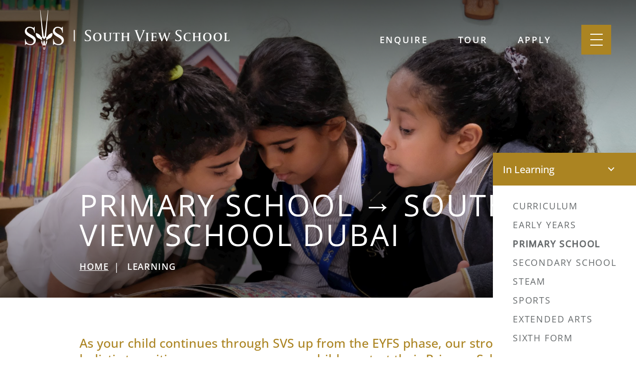

--- FILE ---
content_type: application/javascript
request_url: https://www.southviewschool.com/Bundles/JS/globalContentPage.output.js?cb=srz5DcAZuc0yA3lfMyNaVcdK14UhKbQLh73O1foa
body_size: 69139
content:

!function(){var e,a,t,r,o="",i="",n="",s="",c="",d=("ontouchstart"in window||window,/ipad|iphone|ipod|android/.test(navigator.userAgent.toLowerCase()));var h=!1,l=!1;$TiarcShare=function(){},$TiarcShare.OpenTwitterURL=function(){for(var a in r=jQuery.extend({},p))r[a]=ReplaceShareUrl(r[a]);var t;return t=140-(decodeURIComponent(r.TweetURL).split("/")[2].length+11),e="https://twitter.com/intent/tweet?&text="+encodeURIComponent(n.length>t+3?n.substr(0,t)+"...":n)+"&url="+r.TweetURL+(""!=r.TweetVia?"&via="+r.TweetVia:""),"undefined"!=typeof ga&&ga("send","event","ShareIcons","Click","Twitter"),window.open(e,"twitter-share-dialog","toolbar=no, location=no, directories=no, status=no, menubar=no, scrollbars=no, resizable=no, copyhistory=no, width="+b+", height="+S+", top="+Math.floor((cdnGeneralHelpers.getWindowHeight()-S)/2)+", left="+Math.floor((cdnGeneralHelpers.getWindowWidth()-b)/2)),$TiarcShare.CloseShare(),!1},$TiarcShare.OpenFacebookURL=function(){for(var e in r=jQuery.extend({},p))r[e]=ReplaceShareUrl(r[e]);return a="https://www.facebook.com/sharer/sharer.php?u="+r.FacebookURL,"undefined"!=typeof ga&&ga("send","event","ShareIcons","Click","Facebook"),window.open(a,"facebook-share-dialog","toolbar=no, location=no, directories=no, status=no, menubar=no, scrollbars=no, resizable=no, copyhistory=no, width="+b+", height="+S+", top="+Math.floor((cdnGeneralHelpers.getWindowHeight()-S)/2)+", left="+Math.floor((cdnGeneralHelpers.getWindowWidth()-b)/2)),$TiarcShare.CloseShare(),!1},$TiarcShare.OpenMessengerURL=function(){var e,a=((e=/ipad|iphone|ipod|android/.test(navigator.userAgent.toLowerCase()))?"fb-messenger://share?":"https://www.facebook.com/dialog/send?display=popup&")+"link="+encodeURIComponent(o)+"&app_id=564725426944905"+(e?"":"&redirect_uri="+encodeURIComponent(window.location.href));return"undefined"!=typeof ga&&ga("send","event","ShareIcons","Click","FacebookMessenger"),e?window.location=a:window.open(a,"facebook-messenger-share-dialog","toolbar=no, location=no, directories=no, status=no, menubar=no, scrollbars=no, resizable=no, copyhistory=no, width="+b+", height="+S+", top="+Math.floor((cdnGeneralHelpers.getWindowHeight()-S)/2)+", left="+Math.floor((cdnGeneralHelpers.getWindowWidth()-b)/2)),$TiarcShare.CloseShare(),!1},$TiarcShare.OpenInstagramURL=function(){var e="instagram://share?link="+encodeURIComponent(o)+"&id="+encodeURIComponent(i)+"&app_id=564725426944905";return"undefined"!=typeof ga&&ga("send","event","ShareIcons","Click","Instagram"),window.location=e,$TiarcShare.CloseShare(),!1},$TiarcShare.OpenWhatsAppURL=function(){for(var e in r=jQuery.extend({},p))r[e]=ReplaceShareUrl(r[e]);""==c&&(c=r.EmailBody);var a="whatsapp://send?text="+c;return"undefined"!=typeof ga&&ga("send","event","ShareIcons","Click","whatsApp"),window.location=a,$TiarcShare.CloseShare(),!1},$TiarcShare.OpenPinterestURL=function(){var e="http://pinterest.com/pin/create/button/?url="+encodeURIComponent(o)+"&description="+encodeURIComponent(n)+"&media="+encodeURIComponent(i);return"undefined"!=typeof ga&&ga("send","event","ShareIcons","Click","Pinterest"),window.open(e,"pinterest-share-dialog","toolbar=no, location=no, directories=no, status=no, menubar=no, scrollbars=no, resizable=no, copyhistory=no, width="+b+", height="+S+", top="+Math.floor((cdnGeneralHelpers.getWindowHeight()-S)/2)+", left="+Math.floor((cdnGeneralHelpers.getWindowWidth()-b)/2)),$TiarcShare.CloseShare(),!1},$TiarcShare.OpenLinkedInURL=function(){var e="https://www.linkedin.com/cws/share?url="+encodeURIComponent(o);return"undefined"!=typeof ga&&ga("send","event","ShareIcons","Click","LinkedIn"),window.open(e,"linkedin-share-dialog","toolbar=no, location=no, directories=no, status=no, menubar=no, scrollbars=no, resizable=no, copyhistory=no, width="+b+", height="+S+", top="+Math.floor((cdnGeneralHelpers.getWindowHeight()-S)/2)+", left="+Math.floor((cdnGeneralHelpers.getWindowWidth()-b)/2)),$TiarcShare.CloseShare(),!1},$TiarcShare.CopyUrl=function(){var e=document.activeElement;$(".TiarcShareWidget > .TiarcSharehiddenCopyTextWrapper > .TiarcSharehiddenCopyText").val(o).focus()[0].setSelectionRange(0,o.length);try{document.execCommand("copy"),e&&"function"==typeof e.focus&&e.focus()}catch(e){}return $(".TiarcShareWidget .ShareItem.copyurl").addClass("green"),setTimeout((function(){$(".TiarcShareWidget .ShareItem.copyurl").html("Copied")}),500),setTimeout((function(){$TiarcShare.CloseShare()}),1500),setTimeout((function(){$(".TiarcShareWidget .ShareItem.copyurl").html("Copy Link"),$(".TiarcShareWidget .ShareItem.copyurl").removeClass("green")}),2e3),!1},$TiarcShare.OpenEmailURL=function(){for(var e in r=jQuery.extend({},p))r[e]=ReplaceShareUrl(r[e]);return""==s&&(s=r.EmailSubject),""==c&&(c=r.EmailBody),t="mailto:?subject="+s+"&body="+c,"undefined"!=typeof ga&&ga("send","event","ShareIcons","Click","Email"),$("html.touch").length?window.location=t:window.open(t),$TiarcShare.CloseShare(),!1},$TiarcShare.CloseShare=function(){return $("[data-share]").each((function(){$(this).hasClass("WidgetShown")&&$(this).removeClass("WidgetShown")})),cdnGeneralHelpers.getWindowWidth()>767?$(".TiarcShareWidget").stop().transition({scale:0},300,(function(){$(this).hide()})):$(".TiarcShareWidget").stop().transition({bottom:"100%"},300,(function(){$(this).attr("style","")})),h=!1,!1};var p=JSON.parse($("meta[name=shareOpts]").attr("content")),S=568,b=568;cdnGeneralHelpers.getWindowWidth()<568&&(b=320);var g="<div class=\"TiarcShareWidget\" role='listbox' aria-labelledby='shareLabel'><div class = 'TiarcSharehiddenCopyTextWrapper'><input type='text' class='TiarcSharehiddenCopyText' readonly aria-hidden='true' aria-label='Tiarc Share hidden field' tabindex='-1'/></div><div class='close-share'><h3 id='shareLabel'>Share this with...</h3> <span></span></div><div class=\"ShareArrow\"></div><div class='ShareControlsContainer'><button title='Share on X' aria-label='Share on X' onclick=\"$TiarcShare.OpenTwitterURL();return false;\"   class=\"ShareItem tweet noSelect dsb-TP_GB dsb-TP_GB_interactive-share-twitter template-icons template-twitter-icon\"><span>X</span></button><button title='Share on Facebook' aria-label='Share on Facebook' onclick=\"$TiarcShare.OpenFacebookURL();return false;\" class='ShareItem facebook noSelect dsb-TP_GB dsb-TP_GB_interactive-share-facebook template-icons template-facebook-icon' ><span>Facebook</span></button><button title='Share on Messenger' aria-label='Share on Messenger' onclick=\"$TiarcShare.OpenMessengerURL();return false;\" class='ShareItem fb-mes noSelect dsb-TP_GB dsb-TP_GB_interactive-share-fb-mes template-icons template-messenger-icon'><span>Messenger</span></button><button title='Share on Instagram' aria-label='Share on Instagram' onclick=\"$TiarcShare.OpenInstagramURL();return false;\" class='ShareItem instagram noSelect dsb-TP_GB dsb-TP_GB_interactive-share-instagram template-icons template-instagram-icon'><span>Instagram</span></button><button title='Share on WhatsApp' aria-label='Share on WhatsApp' onclick=\"$TiarcShare.OpenWhatsAppURL();return false;\" class='ShareItem whatsApp noSelect dsb-TP_GB dsb-TP_GB_interactive-share-whatsApp template-icons template-whatsapp-icon'><span>WhatsApp</span></button><button title='Share on Pinterest' aria-label='Share on Pinterest' onclick=\"$TiarcShare.OpenPinterestURL();return false;\" class='ShareItem pinterest noSelect dsb-TP_GB dsb-TP_GB_interactive-share-pinterest template-icons template-pinterest-icon'><span>Pinterest</span></button><button title='Share on LinkedIn' aria-label='Share on LinkedIn' onclick=\"$TiarcShare.OpenLinkedInURL();return false;\" class='ShareItem linkedin noSelect dsb-TP_GB dsb-TP_GB_interactive-share-linkedin template-icons template-linkedin-icon'><span>LinkedIn</span></button><button title='Share on Email' aria-label='Share on Email' onclick=\"$TiarcShare.OpenEmailURL();return false;\" class='ShareItem email noSelect dsb-TP_GB dsb-TP_GB_interactive-share-email template-icons template-envelope-icon'><span>Email Link</span></button><button title='Copy the sharable Link' aria-label='Copy the sharable Link' onclick=\"$TiarcShare.CopyUrl();return false;\" class='ShareItem copyurl noSelect dsb-TP_GB dsb-TP_GB_interactive-share-copyurl template-icons template-link-icon'><span>Copy Link</span></button></div></div>",f="<style>body > .TiarcShareWidget {width: 134px;background: #ffffff;box-shadow: 0 5px 30px 10px rgba(0,0,0,0.25);padding: 8px 20px;position: absolute;z-index: 99999999;box-sizing: content-box !important;display: none;}body > .TiarcShareWidget > .TiarcSharehiddenCopyTextWrapper {position: absolute;z-index: -99999;top: 0;left: 0;overflow: hidden;opacity: 0;}body > .TiarcShareWidget > .TiarcSharehiddenCopyTextWrapper > .TiarcSharehiddenCopyText {position: relative;top: 0;left: -200px;width: 100px;}body > .TiarcShareWidget .ShareArrow {width: 30px;height: 30px;background: #fff;position: absolute;transform: rotate(45deg);}body > .TiarcShareWidget .ShareControlsContainer {width: 100%;}body > .TiarcShareWidget .ShareItem {display: block;background: none;border: none;width: 100%;text-align: left;position: relative;line-height: 30px;padding: 10px 0 10px 40px;border-top: 1px solid #f1f1f1;-moz-transition: all 0.2s ease-in; -webkit-transition: all 0.2s ease-in; -o-transition: all 0.2s ease-in; transition: all 0.2s ease-in; }body > .TiarcShareWidget .ShareItem{font-size: 16px;color: #181819;font-family: Arial;font-weight: bold;}body > .TiarcShareWidget .ShareItem:first-child {border-top: none;}body > .TiarcShareWidget .ShareItem:after {content: '';display: block;position: absolute;top: 10px;left: 0;width: 30px;height: 30px;border-radius: 50%;z-index: 1; -moz-transition: all 0.2s ease-in; -webkit-transition: all 0.2s ease-in; -o-transition: all 0.2s ease-in; transition: all 0.2s ease-in; }body > .TiarcShareWidget .ShareItem.tweet:after {background: #0f1419;}body > .TiarcShareWidget .ShareItem.tweet:hover , body > .TiarcShareWidget .ShareItem.tweet:focus{color: #0f1419;}body > .TiarcShareWidget .ShareItem.facebook:after {background: #395094;}body > .TiarcShareWidget .ShareItem.facebook:hover , body > .TiarcShareWidget .ShareItem.facebook:focus{color: #395094;}body > .TiarcShareWidget .ShareItem.fb-mes:after {background: #0084FF;}body > .TiarcShareWidget .ShareItem.fb-mes:hover , body > .TiarcShareWidget .ShareItem.fb-mes:focus{color: #0084FF;}body > .TiarcShareWidget .ShareItem.instagram:after {background: #c13584;}body > .TiarcShareWidget .ShareItem.instagram:hover , body > .TiarcShareWidget .ShareItem.instagram:focus{color: #c13584;}body > .TiarcShareWidget .ShareItem.whatsApp:after {background: #24D266;}body > .TiarcShareWidget .ShareItem.whatsApp:hover , body > .TiarcShareWidget .ShareItem.whatsApp:focus{color: #24D266;}body > .TiarcShareWidget .ShareItem.pinterest:after {background: #cf1c20;}body > .TiarcShareWidget .ShareItem.pinterest:hover, body > .TiarcShareWidget .ShareItem.pinterest:focus {color: #cf1c20;}body > .TiarcShareWidget .ShareItem.linkedin:after {background: #0077b5;}body > .TiarcShareWidget .ShareItem.linkedin:hover , body > .TiarcShareWidget .ShareItem.linkedin:focus{color: #0077b5;}body > .TiarcShareWidget .ShareItem.email:after {background: #ababab;}body > .TiarcShareWidget .ShareItem.email:hover , body > .TiarcShareWidget .ShareItem.email:focus{color: #ababab;}body > .TiarcShareWidget .ShareItem.copyurl:after {background: #ababab;}body > .TiarcShareWidget .ShareItem.copyurl:hover , body > .TiarcShareWidget .ShareItem.copyurl:focus{color: #ababab;}body > .TiarcShareWidget .ShareItem:before {z-index: 2;position: absolute;top: 10px;left: 0;}body > .TiarcShareWidget .ShareItem.template-icons:before {color: #fff;width: 30px;height: 30px;display: flex;align-items: center;justify-content: center;line-height: 30px;font-size: 14px;}body > .TiarcShareWidget .ShareItem:hover:after, body > .TiarcShareWidget .ShareItem:focus:after{width:40px;height:40px;top: 5px;left: -5px;}body > .TiarcShareWidget .closeShare {display: none;position: absolute;top: 0;right: 0;padding: 10px 7px 10px 13px;}.noSelect {-webkit-user-select: none;-moz-user-select: none;-ms-user-select: none;user-select: none;cursor: pointer;}body > .TiarcShareWidget .ShareItem.copyurl.green:after {background:#4BCA3A; animation:heartbeat 1.5s ease-in-out infinite both;}body > .TiarcShareWidget .ShareItem.copyurl.green{color:#4BCA3A;}@keyframes heartbeat { 0% { transform: scale( .75 ); } 20% { transform: scale( 1 ); } 40% { transform: scale( .75 ); } 60% { transform: scale( 1 ); } 80% { transform: scale( .75 ); } 100% { transform: scale( .75 ); } }body > .TiarcShareWidget .close-share:before {content: ' ';display:table;}body > .TiarcShareWidget .close-share:after {content: ' ';display:table;clear:both;}body > .TiarcShareWidget .close-share {display:none;position:relative;padding-bottom:10px;border-bottom:1px solid #f1f1f1;}body > .TiarcShareWidget .close-share h3 {float:left;font-size:16px;font-weight:bold;color:#b9b9b9;line-height:30px;pointer-events:none;}body > .TiarcShareWidget .close-share > span {cursor:pointer;width:30px;height:30px;border-radius:15px;background:#d4d4d4;position:relative;display:block;float:right;}body > .TiarcShareWidget .close-share > span::before,body > .TiarcShareWidget .close-share > span::after {content:'';display:block;position:absolute;top:50%;left:50%;width:4px;height:16px;background:#ffffff;margin:-8px 0 0 -2px;}body > .TiarcShareWidget .close-share > span::before {-ms-transform: rotate(-45deg);-webkit-transform: rotate(-45deg);transform: rotate(-45deg);}body > .TiarcShareWidget .close-share > span::after {-ms-transform: rotate(45deg);-webkit-transform: rotate(45deg);transform: rotate(45deg);}@media all and (max-width:767px) {body > .TiarcShareWidget .close-share {display:block;}body > .TiarcShareWidget .ShareArrow {display:none;}body > .TiarcShareWidget {position:fixed;top:auto !important;left:0 !important;box-sizing: border-box !important;width:100%;height:100%;min-height:100%;overflow:auto;z-index:-1;display:block !important;transform: scale(1, 1) !important;bottom:150%;transition: all 0.4s ease-in;}}@media all and (max-width:767px) and (min-height:569px) {body > .TiarcShareWidget .ShareItem {font-size: 18px;padding: 15px 0 15px 50px;}body > .TiarcShareWidget .ShareItem:after {width:40px;height:40px;}body > .TiarcShareWidget .ShareItem:before {top: 15px;left: 5px;}}</style>";function positionControll(e){var a=$("body > .TiarcShareWidget").outerHeight(),t=$("body > .TiarcShareWidget").outerWidth(),r=e.offset().left,o=e.offset().top+e.height(),i="bottom",n="right";switch(void 0!==e.attr("data-prefered-share-position")&&("top"==(i=e.attr("data-prefered-share-position").split("-")[0])&&(o=o-a-e.height()),"left"==(n=e.attr("data-prefered-share-position").split("-")[1])&&(r=r-t+e.width())),"right"==n&&r-$(window).scrollLeft()+t>cdnGeneralHelpers.getWindowWidth()&&(r=r-t+e.width(),n="left"),"bottom"==i&&o-$(window).scrollTop()+a-(null!=navigator.userAgent.match(/iPad/i)?50:0)>cdnGeneralHelpers.getWindowHeight()&&(o=o-a-e.height(),i="top"),i+"-"+n){case"bottom-right":$(".TiarcShareWidget").css({top:o+21+"px",left:r+"px"}),$(".TiarcShareWidget .ShareArrow").css({top:"-15px",left:"15px"});break;case"bottom-left":$(".TiarcShareWidget").css({top:o+21+"px",left:r+"px"}),$(".TiarcShareWidget .ShareArrow").css({top:"-15px",left:t-51+"px"});break;case"top-right":$(".TiarcShareWidget").css({top:o-21+"px",left:r+"px"}),$(".TiarcShareWidget .ShareArrow").css({top:a-15+"px",left:"15px"});break;case"top-left":$(".TiarcShareWidget").css({top:o-21+"px",left:r+"px"}),$(".TiarcShareWidget .ShareArrow").css({top:a-15+"px",left:t-51+"px"})}}function ReplaceShareUrl(e){var a=document.title.split("|")[0],t=window.location.href,r=window.location.origin;return""!=n&&(a=n),""!=o&&(t=o,r=cdnGeneralHelpers.getBaseUrl(t)),e=e.replace("{WEBPAGE_TITLE}",a).replace("{WEBPAGE_ORIG_TITLE}",document.title.split("|")[0]).replace("{WEBSITE_FULL_URL}",t).replace("{WEBSITE_URL}",r),encodeURIComponent(e)}function shareTrapFocus(e,a){const t=document.querySelector(a),r=t.querySelectorAll(e)[0],o=t.querySelectorAll(e),i=o[o.length-1];document.addEventListener("keydown",(function(e){let a="Tab"===e.key||9===e.keyCode,t=e.shiftKey,o=("ArrowUp"===e.key||e.keyCode,"ArrowDown"===e.key||e.keyCode,"Escape"===e.key||27===e.keyCode);!o&&h&&(t&&a&&document.activeElement===r&&(i.focus(),e.preventDefault()),a&&!t&&document.activeElement===i&&(r.focus(),e.preventDefault())),o&&h&&$TiarcShare.CloseShare()})),l&&h&&r.focus()}$(document).ready((function(){$("body").append(g),$("body").append(f),$("html").on("click",(function(){$("[data-share].WidgetShown").length>0&&$.TiarcShare.HideShare(!0)})),$(".TiarcShareWidget").on("click",(function(e){(cdnGeneralHelpers.getWindowWidth()>767||!$(e.target).parent().hasClass("close-share"))&&e.stopPropagation()})),$(".TiarcShareWidget .ShareItem.instagram").hide(),d||$(".TiarcShareWidget .ShareItem.whatsApp").hide(),$("body").on("click",".TiarcShareWidget .close-share span",(function(){$TiarcShare.CloseShare()})),$("body").on("click","[data-share]",(function(){if($(this).hasClass("WidgetShown"))$.TiarcShare.HideShare(!0);else{var e=$(this);$.TiarcShare.HideShare(!1,(function(){o="",n="",i="",i=void 0!==e.attr("data-share-image")?e.attr("data-share-image"):$('meta[property="og:image"]').length?$('meta[property="og:image"]').attr("content"):window.location.origin+"/bookmark-icon.jpg",o=void 0!==e.attr("data-share-url")?e.attr("data-share-url"):window.location.href,void 0!==e.attr("data-share-title")&&(n=e.attr("data-share-title")),s=void 0!==e.attr("data-share-email-subject")?ReplaceShareUrl(e.attr("data-share-email-subject")):"",c=void 0!==e.attr("data-share-email-body")?ReplaceShareUrl(e.attr("data-share-email-body")):"",function(e){e.addClass("WidgetShown"),positionControll(e),cdnGeneralHelpers.getWindowWidth()>767?($(".TiarcShareWidget").css({"-moz-transform":"scale(0)","-ms-transform":"scale(0)","-webkit-transform":"scale(0)",transform:"scale(0)"}),$(".TiarcShareWidget").show().stop().transition({scale:1},300,(function(){shareTrapFocus(".ShareItem ",".TiarcShareWidget")}))):$(".TiarcShareWidget").stop().css("z-index",9999999).transition({bottom:0},400,(function(){shareTrapFocus(".ShareItem ",".TiarcShareWidget")}));h=!0}(e)}))}return!1})),document.addEventListener("keydown",(function(e){l="Enter"===e.key||13===e.keyCode}))})),$(window).scroll((function(){1==$(".WidgetShown[data-share]").length&&positionControll($(".WidgetShown[data-share]"))})),$(window).resize((function(){Modernizr.touch||$.TiarcShare.HideShare(!1)})),$.TiarcShare=function(){},$.TiarcShare.HideShare=function(e,a){$("[data-share]").each((function(){$(this).hasClass("WidgetShown")&&$(this).removeClass("WidgetShown")})),e?cdnGeneralHelpers.getWindowWidth()>767?$(".TiarcShareWidget").stop().transition({scale:0},300,(function(){$(this).hide()})):$(".TiarcShareWidget").stop().transition({bottom:"100%"},300,(function(){$(this).attr("style","")})):$(".TiarcShareWidget").hide().css({"-moz-transform":"scale(0)","-ms-transform":"scale(0)","-webkit-transform":"scale(0)",transform:"scale(0)"}),void 0!==a&&a()}}();
!function(e){"use strict";"function"==typeof define&&define.amd?define(["jquery"],e):"undefined"!=typeof exports?module.exports=e(require("jquery")):e(jQuery)}((function(e){"use strict";var i,t=window.Slick||{};i=0,(t=function(t,s){var o,n=this;n.defaults={accessibility:!0,adaptiveHeight:!1,appendArrows:e(t),appendDots:e(t),arrows:!0,asNavFor:null,prevArrow:'<button class="slick-prev" aria-label="Previous" type="button">Previous</button>',nextArrow:'<button class="slick-next" aria-label="Next" type="button">Next</button>',autoplay:!1,autoplaySpeed:3e3,centerMode:!1,centerPadding:"50px",cssEase:"ease",customPaging:function(i,t){return e('<button type="button" />').text(t+1)},dots:!1,dotsClass:"slick-dots",draggable:!0,easing:"linear",edgeFriction:.35,fade:!1,focusOnSelect:!1,focusOnChange:!1,infinite:!0,initialSlide:0,lazyLoad:"ondemand",mobileFirst:!1,pauseOnHover:!0,pauseOnFocus:!0,pauseOnDotsHover:!1,respondTo:"window",responsive:null,rows:1,rtl:!1,slide:"",slidesPerRow:1,slidesToShow:1,slidesToScroll:1,speed:500,swipe:!0,swipeToSlide:!1,touchMove:!0,touchThreshold:5,useCSS:!0,useTransform:!0,variableWidth:!1,vertical:!1,verticalSwiping:!1,waitForAnimate:!0,zIndex:1e3},n.initials={animating:!1,dragging:!1,autoPlayTimer:null,currentDirection:0,currentLeft:null,currentSlide:0,direction:1,$dots:null,listWidth:null,listHeight:null,loadIndex:0,$nextArrow:null,$prevArrow:null,scrolling:!1,slideCount:null,slideWidth:null,$slideTrack:null,$slides:null,sliding:!1,slideOffset:0,swipeLeft:null,swiping:!1,$list:null,touchObject:{},transformsEnabled:!1,unslicked:!1},e.extend(n,n.initials),n.activeBreakpoint=null,n.animType=null,n.animProp=null,n.breakpoints=[],n.breakpointSettings=[],n.cssTransitions=!1,n.focussed=!1,n.interrupted=!1,n.hidden="hidden",n.paused=!0,n.positionProp=null,n.respondTo=null,n.rowCount=1,n.shouldClick=!0,n.$slider=e(t),n.$slidesCache=null,n.transformType=null,n.transitionType=null,n.visibilityChange="visibilitychange",n.windowWidth=0,n.windowTimer=null,o=e(t).data("slick")||{},n.options=e.extend({},n.defaults,s,o),n.currentSlide=n.options.initialSlide,n.originalSettings=n.options,void 0!==document.mozHidden?(n.hidden="mozHidden",n.visibilityChange="mozvisibilitychange"):void 0!==document.webkitHidden&&(n.hidden="webkitHidden",n.visibilityChange="webkitvisibilitychange"),n.autoPlay=e.proxy(n.autoPlay,n),n.autoPlayClear=e.proxy(n.autoPlayClear,n),n.autoPlayIterator=e.proxy(n.autoPlayIterator,n),n.changeSlide=e.proxy(n.changeSlide,n),n.clickHandler=e.proxy(n.clickHandler,n),n.selectHandler=e.proxy(n.selectHandler,n),n.setPosition=e.proxy(n.setPosition,n),n.swipeHandler=e.proxy(n.swipeHandler,n),n.dragHandler=e.proxy(n.dragHandler,n),n.keyHandler=e.proxy(n.keyHandler,n),n.instanceUid=i++,n.htmlExpr=/^(?:\s*(<[\w\W]+>)[^>]*)$/,n.registerBreakpoints(),n.init(!0)}).prototype.activateADA=function(){this.$slideTrack.find(".slick-active").attr({"aria-hidden":"false"}).find("a, input, button, select").attr({tabindex:"0"})},t.prototype.addSlide=t.prototype.slickAdd=function(i,t,s){var o=this;if("boolean"==typeof t)s=t,t=null;else if(t<0||t>=o.slideCount)return!1;o.unload(),"number"==typeof t?0===t&&0===o.$slides.length?e(i).appendTo(o.$slideTrack):s?e(i).insertBefore(o.$slides.eq(t)):e(i).insertAfter(o.$slides.eq(t)):!0===s?e(i).prependTo(o.$slideTrack):e(i).appendTo(o.$slideTrack),o.$slides=o.$slideTrack.children(this.options.slide),o.$slideTrack.children(this.options.slide).detach(),o.$slideTrack.append(o.$slides),o.$slides.each((function(i,t){e(t).attr("data-slick-index",i)})),o.$slidesCache=o.$slides,o.reinit()},t.prototype.animateHeight=function(){var e=this;if(1===e.options.slidesToShow&&!0===e.options.adaptiveHeight&&!1===e.options.vertical){var i=e.$slides.eq(e.currentSlide).outerHeight(!0);e.$list.animate({height:i},e.options.speed)}},t.prototype.animateSlide=function(i,t){var s={},o=this;o.animateHeight(),!0===o.options.rtl&&!1===o.options.vertical&&(i=-i),!1===o.transformsEnabled?!1===o.options.vertical?o.$slideTrack.animate({left:i},o.options.speed,o.options.easing,t):o.$slideTrack.animate({top:i},o.options.speed,o.options.easing,t):!1===o.cssTransitions?(!0===o.options.rtl&&(o.currentLeft=-o.currentLeft),e({animStart:o.currentLeft}).animate({animStart:i},{duration:o.options.speed,easing:o.options.easing,step:function(e){e=Math.ceil(e),!1===o.options.vertical?(s[o.animType]="translate("+e+"px, 0px)",o.$slideTrack.css(s)):(s[o.animType]="translate(0px,"+e+"px)",o.$slideTrack.css(s))},complete:function(){t&&t.call()}})):(o.applyTransition(),i=Math.ceil(i),!1===o.options.vertical?s[o.animType]="translate3d("+i+"px, 0px, 0px)":s[o.animType]="translate3d(0px,"+i+"px, 0px)",o.$slideTrack.css(s),t&&setTimeout((function(){o.disableTransition(),t.call()}),o.options.speed))},t.prototype.getNavTarget=function(){var i=this.options.asNavFor;return i&&null!==i&&(i=e(i).not(this.$slider)),i},t.prototype.asNavFor=function(i){var t=this.getNavTarget();null!==t&&"object"==typeof t&&t.each((function(){var t=e(this).slick("getSlick");t.unslicked||t.slideHandler(i,!0)}))},t.prototype.applyTransition=function(e){var i=this,t={};!1===i.options.fade?t[i.transitionType]=i.transformType+" "+i.options.speed+"ms "+i.options.cssEase:t[i.transitionType]="opacity "+i.options.speed+"ms "+i.options.cssEase,!1===i.options.fade?i.$slideTrack.css(t):i.$slides.eq(e).css(t)},t.prototype.autoPlay=function(){var e=this;e.autoPlayClear(),e.slideCount>e.options.slidesToShow&&(e.autoPlayTimer=setInterval(e.autoPlayIterator,e.options.autoplaySpeed))},t.prototype.autoPlayClear=function(){this.autoPlayTimer&&clearInterval(this.autoPlayTimer)},t.prototype.autoPlayIterator=function(){var e=this,i=e.currentSlide+e.options.slidesToScroll;e.paused||e.interrupted||e.focussed||(!1===e.options.infinite&&(1===e.direction&&e.currentSlide+1===e.slideCount-1?e.direction=0:0===e.direction&&(i=e.currentSlide-e.options.slidesToScroll,e.currentSlide-1==0&&(e.direction=1))),e.slideHandler(i))},t.prototype.buildArrows=function(){var i=this;!0===i.options.arrows&&(i.$prevArrow=e(i.options.prevArrow).addClass("slick-arrow"),i.$nextArrow=e(i.options.nextArrow).addClass("slick-arrow"),i.slideCount>i.options.slidesToShow?(i.$prevArrow.removeClass("slick-hidden").removeAttr("aria-hidden tabindex"),i.$nextArrow.removeClass("slick-hidden").removeAttr("aria-hidden tabindex"),i.htmlExpr.test(i.options.prevArrow)&&i.$prevArrow.prependTo(i.options.appendArrows),i.htmlExpr.test(i.options.nextArrow)&&i.$nextArrow.appendTo(i.options.appendArrows),!0!==i.options.infinite&&i.$prevArrow.addClass("slick-disabled").attr("aria-disabled","true")):i.$prevArrow.add(i.$nextArrow).addClass("slick-hidden").attr({"aria-disabled":"true",tabindex:"-1"}))},t.prototype.buildDots=function(){var i,t,s=this;if(!0===s.options.dots&&s.slideCount>s.options.slidesToShow){for(s.$slider.addClass("slick-dotted"),t=e("<ul />").addClass(s.options.dotsClass),i=0;i<=s.getDotCount();i+=1)t.append(e("<li />").append(s.options.customPaging.call(this,s,i)));s.$dots=t.appendTo(s.options.appendDots),s.$dots.find("li").first().addClass("slick-active")}},t.prototype.buildOut=function(){var i=this;i.$slides=i.$slider.children(i.options.slide+":not(.slick-cloned)").addClass("slick-slide"),i.slideCount=i.$slides.length,i.$slides.each((function(i,t){e(t).attr("data-slick-index",i).data("originalStyling",e(t).attr("style")||"")})),i.$slider.addClass("slick-slider"),i.$slideTrack=0===i.slideCount?e('<div class="slick-track"/>').appendTo(i.$slider):i.$slides.wrapAll('<div class="slick-track"/>').parent(),i.$list=i.$slideTrack.wrap('<div class="slick-list"/>').parent(),i.$slideTrack.css("opacity",0),!0!==i.options.centerMode&&!0!==i.options.swipeToSlide||(i.options.slidesToScroll=1),e("img[data-lazy]",i.$slider).not("[src]").addClass("slick-loading"),i.setupInfinite(),i.buildArrows(),i.buildDots(),i.updateDots(),i.setSlideClasses("number"==typeof i.currentSlide?i.currentSlide:0),!0===i.options.draggable&&i.$list.addClass("draggable")},t.prototype.buildRows=function(){var e,i,t,s,o,n,l,r=this;if(s=document.createDocumentFragment(),n=r.$slider.children(),r.options.rows>0){for(l=r.options.slidesPerRow*r.options.rows,o=Math.ceil(n.length/l),e=0;e<o;e++){var d=document.createElement("div");for(i=0;i<r.options.rows;i++){var a=document.createElement("div");for(t=0;t<r.options.slidesPerRow;t++){var p=e*l+(i*r.options.slidesPerRow+t);n.get(p)&&a.appendChild(n.get(p))}d.appendChild(a)}s.appendChild(d)}r.$slider.empty().append(s),r.$slider.children().children().children().css({width:100/r.options.slidesPerRow+"%",display:"inline-block"})}},t.prototype.checkResponsive=function(i,t){var s,o,n,l=this,r=!1,d=l.$slider.width(),a=window.innerWidth||e(window).width();if("window"===l.respondTo?n=a:"slider"===l.respondTo?n=d:"min"===l.respondTo&&(n=Math.min(a,d)),l.options.responsive&&l.options.responsive.length&&null!==l.options.responsive){for(s in o=null,l.breakpoints)l.breakpoints.hasOwnProperty(s)&&(!1===l.originalSettings.mobileFirst?n<l.breakpoints[s]&&(o=l.breakpoints[s]):n>l.breakpoints[s]&&(o=l.breakpoints[s]));null!==o?null!==l.activeBreakpoint?(o!==l.activeBreakpoint||t)&&(l.activeBreakpoint=o,"unslick"===l.breakpointSettings[o]?l.unslick(o):(l.options=e.extend({},l.originalSettings,l.breakpointSettings[o]),!0===i&&(l.currentSlide=l.options.initialSlide),l.refresh(i)),r=o):(l.activeBreakpoint=o,"unslick"===l.breakpointSettings[o]?l.unslick(o):(l.options=e.extend({},l.originalSettings,l.breakpointSettings[o]),!0===i&&(l.currentSlide=l.options.initialSlide),l.refresh(i)),r=o):null!==l.activeBreakpoint&&(l.activeBreakpoint=null,l.options=l.originalSettings,!0===i&&(l.currentSlide=l.options.initialSlide),l.refresh(i),r=o),i||!1===r||l.$slider.trigger("breakpoint",[l,r])}},t.prototype.changeSlide=function(i,t){var s,o,n=this,l=e(i.currentTarget);switch(l.is("a")&&i.preventDefault(),l.is("li")||(l=l.closest("li")),s=n.slideCount%n.options.slidesToScroll!=0?0:(n.slideCount-n.currentSlide)%n.options.slidesToScroll,i.data.message){case"previous":o=0===s?n.options.slidesToScroll:n.options.slidesToShow-s,n.slideCount>n.options.slidesToShow&&n.slideHandler(n.currentSlide-o,!1,t);break;case"next":o=0===s?n.options.slidesToScroll:s,n.slideCount>n.options.slidesToShow&&n.slideHandler(n.currentSlide+o,!1,t);break;case"index":var r=0===i.data.index?0:i.data.index||l.index()*n.options.slidesToScroll;n.slideHandler(n.checkNavigable(r),!1,t),l.children().trigger("focus");break;default:return}},t.prototype.checkNavigable=function(e){var i,t;if(t=0,e>(i=this.getNavigableIndexes())[i.length-1])e=i[i.length-1];else for(var s in i){if(e<i[s]){e=t;break}t=i[s]}return e},t.prototype.cleanUpEvents=function(){var i=this;i.options.dots&&null!==i.$dots&&(e("li",i.$dots).off("click.slick",i.changeSlide).off("mouseenter.slick",e.proxy(i.interrupt,i,!0)).off("mouseleave.slick",e.proxy(i.interrupt,i,!1)),!0===i.options.accessibility&&i.$dots.off("keydown.slick",i.keyHandler)),i.$slider.off("focus.slick blur.slick"),!0===i.options.arrows&&i.slideCount>i.options.slidesToShow&&(i.$prevArrow&&i.$prevArrow.off("click.slick",i.changeSlide),i.$nextArrow&&i.$nextArrow.off("click.slick",i.changeSlide),!0===i.options.accessibility&&(i.$prevArrow&&i.$prevArrow.off("keydown.slick",i.keyHandler),i.$nextArrow&&i.$nextArrow.off("keydown.slick",i.keyHandler))),i.$list.off("touchstart.slick mousedown.slick",i.swipeHandler),i.$list.off("touchmove.slick mousemove.slick",i.swipeHandler),i.$list.off("touchend.slick mouseup.slick",i.swipeHandler),i.$list.off("touchcancel.slick mouseleave.slick",i.swipeHandler),i.$list.off("click.slick",i.clickHandler),e(document).off(i.visibilityChange,i.visibility),i.cleanUpSlideEvents(),!0===i.options.accessibility&&i.$list.off("keydown.slick",i.keyHandler),!0===i.options.focusOnSelect&&e(i.$slideTrack).children().off("click.slick",i.selectHandler),e(window).off("orientationchange.slick.slick-"+i.instanceUid,i.orientationChange),e(window).off("resize.slick.slick-"+i.instanceUid,i.resize),e("[draggable!=true]",i.$slideTrack).off("dragstart",i.preventDefault),e(window).off("load.slick.slick-"+i.instanceUid,i.setPosition)},t.prototype.cleanUpSlideEvents=function(){var i=this;i.$list.off("mouseenter.slick",e.proxy(i.interrupt,i,!0)),i.$list.off("mouseleave.slick",e.proxy(i.interrupt,i,!1))},t.prototype.cleanUpRows=function(){var e,i=this;i.options.rows>0&&((e=i.$slides.children().children()).removeAttr("style"),i.$slider.empty().append(e))},t.prototype.clickHandler=function(e){!1===this.shouldClick&&(e.stopImmediatePropagation(),e.stopPropagation(),e.preventDefault())},t.prototype.destroy=function(i){var t=this;t.autoPlayClear(),t.touchObject={},t.cleanUpEvents(),e(".slick-cloned",t.$slider).detach(),t.$dots&&t.$dots.remove(),t.$prevArrow&&t.$prevArrow.length&&(t.$prevArrow.removeClass("slick-disabled slick-arrow slick-hidden").removeAttr("aria-hidden aria-disabled tabindex").css("display",""),t.htmlExpr.test(t.options.prevArrow)&&t.$prevArrow.remove()),t.$nextArrow&&t.$nextArrow.length&&(t.$nextArrow.removeClass("slick-disabled slick-arrow slick-hidden").removeAttr("aria-hidden aria-disabled tabindex").css("display",""),t.htmlExpr.test(t.options.nextArrow)&&t.$nextArrow.remove()),t.$slides&&(t.$slides.removeClass("slick-slide slick-active elem-1 elem-2 elem-3 elem-4 elem-right elem-left slick-center slick-visible slick-current").removeAttr("aria-hidden").removeAttr("data-slick-index").each((function(){e(this).attr("style",e(this).data("originalStyling"))})),t.$slideTrack.children(this.options.slide).detach(),t.$slideTrack.detach(),t.$list.detach(),t.$slider.append(t.$slides)),t.cleanUpRows(),t.$slider.removeClass("slick-slider"),t.$slider.removeClass("slick-initialized"),t.$slider.removeClass("slick-dotted"),t.unslicked=!0,i||t.$slider.trigger("destroy",[t])},t.prototype.disableTransition=function(e){var i=this,t={};t[i.transitionType]="",!1===i.options.fade?i.$slideTrack.css(t):i.$slides.eq(e).css(t)},t.prototype.fadeSlide=function(e,i){var t=this;!1===t.cssTransitions?(t.$slides.eq(e).css({zIndex:t.options.zIndex}),t.$slides.eq(e).animate({opacity:1},t.options.speed,t.options.easing,i)):(t.applyTransition(e),t.$slides.eq(e).css({opacity:1,zIndex:t.options.zIndex}),i&&setTimeout((function(){t.disableTransition(e),i.call()}),t.options.speed))},t.prototype.fadeSlideOut=function(e){var i=this;!1===i.cssTransitions?i.$slides.eq(e).animate({opacity:0,zIndex:i.options.zIndex-2},i.options.speed,i.options.easing):(i.applyTransition(e),i.$slides.eq(e).css({opacity:0,zIndex:i.options.zIndex-2}))},t.prototype.filterSlides=t.prototype.slickFilter=function(e){var i=this;null!==e&&(i.$slidesCache=i.$slides,i.unload(),i.$slideTrack.children(this.options.slide).detach(),i.$slidesCache.filter(e).appendTo(i.$slideTrack),i.reinit())},t.prototype.focusHandler=function(){var i=this;i.$slider.off("focus.slick blur.slick").on("focus.slick","*",(function(t){var s=e(this);setTimeout((function(){i.options.pauseOnFocus&&s.is(":focus")&&(i.focussed=!0,i.autoPlay())}),0)})).on("blur.slick","*",(function(t){e(this);i.options.pauseOnFocus&&(i.focussed=!1,i.autoPlay())}))},t.prototype.getCurrent=t.prototype.slickCurrentSlide=function(){return this.currentSlide},t.prototype.getDotCount=function(){var e=this,i=0,t=0,s=0;if(!0===e.options.infinite)if(e.slideCount<=e.options.slidesToShow)++s;else for(;i<e.slideCount;)++s,i=t+e.options.slidesToScroll,t+=e.options.slidesToScroll<=e.options.slidesToShow?e.options.slidesToScroll:e.options.slidesToShow;else if(!0===e.options.centerMode)s=e.slideCount;else if(e.options.asNavFor)for(;i<e.slideCount;)++s,i=t+e.options.slidesToScroll,t+=e.options.slidesToScroll<=e.options.slidesToShow?e.options.slidesToScroll:e.options.slidesToShow;else s=1+Math.ceil((e.slideCount-e.options.slidesToShow)/e.options.slidesToScroll);return s-1},t.prototype.getLeft=function(e){var i,t,s,o,n=this,l=0;return n.slideOffset=0,t=n.$slides.first().outerHeight(!0),!0===n.options.infinite?(n.slideCount>n.options.slidesToShow&&(n.slideOffset=n.slideWidth*n.options.slidesToShow*-1,o=-1,!0===n.options.vertical&&!0===n.options.centerMode&&(2===n.options.slidesToShow?o=-1.5:1===n.options.slidesToShow&&(o=-2)),l=t*n.options.slidesToShow*o),n.slideCount%n.options.slidesToScroll!=0&&e+n.options.slidesToScroll>n.slideCount&&n.slideCount>n.options.slidesToShow&&(e>n.slideCount?(n.slideOffset=(n.options.slidesToShow-(e-n.slideCount))*n.slideWidth*-1,l=(n.options.slidesToShow-(e-n.slideCount))*t*-1):(n.slideOffset=n.slideCount%n.options.slidesToScroll*n.slideWidth*-1,l=n.slideCount%n.options.slidesToScroll*t*-1))):e+n.options.slidesToShow>n.slideCount&&(n.slideOffset=(e+n.options.slidesToShow-n.slideCount)*n.slideWidth,l=(e+n.options.slidesToShow-n.slideCount)*t),n.slideCount<=n.options.slidesToShow&&(n.slideOffset=0,l=0),!0===n.options.centerMode&&n.slideCount<=n.options.slidesToShow?n.slideOffset=n.slideWidth*Math.floor(n.options.slidesToShow)/2-n.slideWidth*n.slideCount/2:!0===n.options.centerMode&&!0===n.options.infinite?n.slideOffset+=n.slideWidth*Math.floor(n.options.slidesToShow/2)-n.slideWidth:!0===n.options.centerMode&&(n.slideOffset=0,n.slideOffset+=n.slideWidth*Math.floor(n.options.slidesToShow/2)),i=!1===n.options.vertical?e*n.slideWidth*-1+n.slideOffset:e*t*-1+l,!0===n.options.variableWidth&&(s=n.slideCount<=n.options.slidesToShow||!1===n.options.infinite?n.$slideTrack.children(".slick-slide").eq(e):n.$slideTrack.children(".slick-slide").eq(e+n.options.slidesToShow),i=!0===n.options.rtl?s[0]?-1*(n.$slideTrack.width()-s[0].offsetLeft-s.width()):0:s[0]?-1*s[0].offsetLeft:0,!0===n.options.centerMode&&(s=n.slideCount<=n.options.slidesToShow||!1===n.options.infinite?n.$slideTrack.children(".slick-slide").eq(e):n.$slideTrack.children(".slick-slide").eq(e+n.options.slidesToShow+1),i=!0===n.options.rtl?s[0]?-1*(n.$slideTrack.width()-s[0].offsetLeft-s.width()):0:s[0]?-1*s[0].offsetLeft:0,i+=(n.$list.width()-s.outerWidth())/2)),i},t.prototype.getOption=t.prototype.slickGetOption=function(e){return this.options[e]},t.prototype.getNavigableIndexes=function(){var e,i=this,t=0,s=0,o=[];for(!1===i.options.infinite?e=i.slideCount:(t=-1*i.options.slidesToScroll,s=-1*i.options.slidesToScroll,e=2*i.slideCount);t<e;)o.push(t),t=s+i.options.slidesToScroll,s+=i.options.slidesToScroll<=i.options.slidesToShow?i.options.slidesToScroll:i.options.slidesToShow;return o},t.prototype.getSlick=function(){return this},t.prototype.getSlideCount=function(){var i,t,s,o=this;return s=!0===o.options.centerMode?Math.floor(o.$list.width()/2):0,t=-1*o.swipeLeft+s,!0===o.options.swipeToSlide?(o.$slideTrack.find(".slick-slide").each((function(s,n){var l,r;if(l=e(n).outerWidth(),r=n.offsetLeft,!0!==o.options.centerMode&&(r+=l/2),t<r+l)return i=n,!1})),Math.abs(e(i).attr("data-slick-index")-o.currentSlide)||1):o.options.slidesToScroll},t.prototype.goTo=t.prototype.slickGoTo=function(e,i){this.changeSlide({data:{message:"index",index:parseInt(e)}},i)},t.prototype.init=function(i){var t=this;e(t.$slider).hasClass("slick-initialized")||(e(t.$slider).addClass("slick-initialized"),t.buildRows(),t.buildOut(),t.setProps(),t.startLoad(),t.loadSlider(),t.initializeEvents(),t.updateArrows(),t.updateDots(),t.checkResponsive(!0),t.focusHandler()),i&&t.$slider.trigger("init",[t]),!0===t.options.accessibility&&t.initADA(),t.options.autoplay&&(t.paused=!1,t.autoPlay())},t.prototype.initADA=function(){var i=this,t=Math.ceil(i.slideCount/i.options.slidesToShow),s=i.getNavigableIndexes().filter((function(e){return e>=0&&e<i.slideCount}));i.$slides.add(i.$slideTrack.find(".slick-cloned")).attr({"aria-hidden":"true",tabindex:"-1"}).find("a, input, button, select").attr({tabindex:"-1"}),null!==i.$dots&&(i.$slides.not(i.$slideTrack.find(".slick-cloned")).each((function(t){var o=s.indexOf(t);if(e(this).attr({role:"tabpanel",id:"slick-slide"+i.instanceUid+t,tabindex:-1}),-1!==o){var n="slick-slide-control"+i.instanceUid+o;e("#"+n).length&&e(this).attr({"aria-describedby":n})}})),i.$dots.attr("role","tablist").find("li").each((function(o){var n=s[o];e(this).attr({role:"presentation"}),e(this).find("button").first().attr({role:"tab",id:"slick-slide-control"+i.instanceUid+o,"aria-controls":"slick-slide"+i.instanceUid+n,"aria-label":o+1+" of "+t,"aria-selected":null,tabindex:"-1"})})).eq(i.currentSlide).find("button").attr({"aria-selected":"true",tabindex:"0"}).end());for(var o=i.currentSlide,n=o+i.options.slidesToShow;o<n;o++)i.options.focusOnChange?i.$slides.eq(o).attr({tabindex:"0"}):i.$slides.eq(o).removeAttr("tabindex");i.activateADA()},t.prototype.initArrowEvents=function(){var e=this;!0===e.options.arrows&&e.slideCount>e.options.slidesToShow&&(e.$prevArrow.off("click.slick").on("click.slick",{message:"previous"},e.changeSlide),e.$nextArrow.off("click.slick").on("click.slick",{message:"next"},e.changeSlide),!0===e.options.accessibility&&(e.$prevArrow.on("keydown.slick",e.keyHandler),e.$nextArrow.on("keydown.slick",e.keyHandler)))},t.prototype.initDotEvents=function(){var i=this;!0===i.options.dots&&i.slideCount>i.options.slidesToShow&&(e("li",i.$dots).on("click.slick",{message:"index"},i.changeSlide),!0===i.options.accessibility&&i.$dots.on("keydown.slick",i.keyHandler)),!0===i.options.dots&&!0===i.options.pauseOnDotsHover&&i.slideCount>i.options.slidesToShow&&e("li",i.$dots).on("mouseenter.slick",e.proxy(i.interrupt,i,!0)).on("mouseleave.slick",e.proxy(i.interrupt,i,!1))},t.prototype.initSlideEvents=function(){var i=this;i.options.pauseOnHover&&(i.$list.on("mouseenter.slick",e.proxy(i.interrupt,i,!0)),i.$list.on("mouseleave.slick",e.proxy(i.interrupt,i,!1)))},t.prototype.initializeEvents=function(){var i=this;i.initArrowEvents(),i.initDotEvents(),i.initSlideEvents(),i.$list.on("touchstart.slick mousedown.slick",{action:"start"},i.swipeHandler),i.$list.on("touchmove.slick mousemove.slick",{action:"move"},i.swipeHandler),i.$list.on("touchend.slick mouseup.slick",{action:"end"},i.swipeHandler),i.$list.on("touchcancel.slick mouseleave.slick",{action:"end"},i.swipeHandler),i.$list.on("click.slick",i.clickHandler),e(document).on(i.visibilityChange,e.proxy(i.visibility,i)),!0===i.options.accessibility&&i.$list.on("keydown.slick",i.keyHandler),!0===i.options.focusOnSelect&&e(i.$slideTrack).children().on("click.slick",i.selectHandler),e(window).on("orientationchange.slick.slick-"+i.instanceUid,e.proxy(i.orientationChange,i)),e(window).on("resize.slick.slick-"+i.instanceUid,e.proxy(i.resize,i)),e("[draggable!=true]",i.$slideTrack).on("dragstart",i.preventDefault),e(window).on("load.slick.slick-"+i.instanceUid,i.setPosition),e(i.setPosition)},t.prototype.initUI=function(){var e=this;!0===e.options.arrows&&e.slideCount>e.options.slidesToShow&&(e.$prevArrow.show(),e.$nextArrow.show()),!0===e.options.dots&&e.slideCount>e.options.slidesToShow&&e.$dots.show(),e.$slider.addClass("slick-number-"+e.slideCount),e.slideCount<=e.options.slidesToShow?e.$slider.addClass("slick-no-slide"):e.$slider.removeClass("slick-no-slide")},t.prototype.keyHandler=function(e){var i=this;e.target.tagName.match("TEXTAREA|INPUT|SELECT")||(37===e.keyCode&&!0===i.options.accessibility?i.changeSlide({data:{message:!0===i.options.rtl?"next":"previous"}}):39===e.keyCode&&!0===i.options.accessibility&&i.changeSlide({data:{message:!0===i.options.rtl?"previous":"next"}}))},t.prototype.lazyLoad=function(){var i,t,s,o=this;function loadImages(i){e("img[data-lazy]",i).each((function(){var i=e(this),t=e(this).attr("data-lazy"),s=e(this).attr("data-srcset"),n=e(this).attr("data-sizes")||o.$slider.attr("data-sizes"),l=document.createElement("img");l.onload=function(){i.animate({opacity:0},100,(function(){s&&(i.attr("srcset",s),n&&i.attr("sizes",n)),i.attr("src",t).animate({opacity:1},200,(function(){i.removeAttr("data-lazy data-srcset data-sizes").removeClass("slick-loading")})),o.$slider.trigger("lazyLoaded",[o,i,t])}))},l.onerror=function(){i.removeAttr("data-lazy").removeClass("slick-loading").addClass("slick-lazyload-error"),o.$slider.trigger("lazyLoadError",[o,i,t])},l.src=t}))}if(!0===o.options.centerMode?!0===o.options.infinite?s=(t=o.currentSlide+(o.options.slidesToShow/2+1))+o.options.slidesToShow+2:(t=Math.max(0,o.currentSlide-(o.options.slidesToShow/2+1)),s=o.options.slidesToShow/2+1+2+o.currentSlide):(t=o.options.infinite?o.options.slidesToShow+o.currentSlide:o.currentSlide,s=Math.ceil(t+o.options.slidesToShow),!0===o.options.fade&&(t>0&&t--,s<=o.slideCount&&s++)),i=o.$slider.find(".slick-slide").slice(t,s),"anticipated"===o.options.lazyLoad)for(var n=t-1,l=s,r=o.$slider.find(".slick-slide"),d=0;d<o.options.slidesToScroll;d++)n<0&&(n=o.slideCount-1),i=(i=i.add(r.eq(n))).add(r.eq(l)),n--,l++;loadImages(i),o.slideCount<=o.options.slidesToShow?loadImages(o.$slider.find(".slick-slide")):o.currentSlide>=o.slideCount-o.options.slidesToShow?loadImages(o.$slider.find(".slick-cloned").slice(0,o.options.slidesToShow)):0===o.currentSlide&&loadImages(o.$slider.find(".slick-cloned").slice(-1*o.options.slidesToShow))},t.prototype.loadSlider=function(){var e=this;e.setPosition(),e.$slideTrack.css({opacity:1}),e.$slider.removeClass("slick-loading"),e.initUI(),"progressive"===e.options.lazyLoad&&e.progressiveLazyLoad()},t.prototype.next=t.prototype.slickNext=function(){this.changeSlide({data:{message:"next"}})},t.prototype.orientationChange=function(){this.checkResponsive(),this.setPosition()},t.prototype.pause=t.prototype.slickPause=function(){this.autoPlayClear(),this.paused=!0},t.prototype.play=t.prototype.slickPlay=function(){var e=this;e.autoPlay(),e.options.autoplay=!0,e.paused=!1,e.focussed=!1,e.interrupted=!1},t.prototype.postSlide=function(i){var t=this;t.unslicked||(t.$slider.trigger("afterChange",[t,i]),t.animating=!1,t.slideCount>t.options.slidesToShow&&t.setPosition(),t.swipeLeft=null,t.options.autoplay&&t.autoPlay(),!0===t.options.accessibility&&(t.initADA(),t.options.focusOnChange&&e(t.$slides.get(t.currentSlide)).attr("tabindex",0).focus()))},t.prototype.prev=t.prototype.slickPrev=function(){this.changeSlide({data:{message:"previous"}})},t.prototype.preventDefault=function(e){e.preventDefault()},t.prototype.progressiveLazyLoad=function(i){i=i||1;var t,s,o,n,l,r=this,d=e("img[data-lazy]",r.$slider);d.length?(t=d.first(),s=t.attr("data-lazy"),o=t.attr("data-srcset"),n=t.attr("data-sizes")||r.$slider.attr("data-sizes"),(l=document.createElement("img")).onload=function(){o&&(t.attr("srcset",o),n&&t.attr("sizes",n)),t.attr("src",s).removeAttr("data-lazy data-srcset data-sizes").removeClass("slick-loading"),!0===r.options.adaptiveHeight&&r.setPosition(),r.$slider.trigger("lazyLoaded",[r,t,s]),r.progressiveLazyLoad()},l.onerror=function(){i<3?setTimeout((function(){r.progressiveLazyLoad(i+1)}),500):(t.removeAttr("data-lazy").removeClass("slick-loading").addClass("slick-lazyload-error"),r.$slider.trigger("lazyLoadError",[r,t,s]),r.progressiveLazyLoad())},l.src=s):r.$slider.trigger("allImagesLoaded",[r])},t.prototype.refresh=function(i){var t,s,o=this;s=o.slideCount-o.options.slidesToShow,!o.options.infinite&&o.currentSlide>s&&(o.currentSlide=s),o.slideCount<=o.options.slidesToShow&&(o.currentSlide=0),t=o.currentSlide,o.destroy(!0),e.extend(o,o.initials,{currentSlide:t}),o.init(),i||o.changeSlide({data:{message:"index",index:t}},!1)},t.prototype.registerBreakpoints=function(){var i,t,s,o=this,n=o.options.responsive||null;if("array"===e.type(n)&&n.length){for(i in o.respondTo=o.options.respondTo||"window",n)if(s=o.breakpoints.length-1,n.hasOwnProperty(i)){for(t=n[i].breakpoint;s>=0;)o.breakpoints[s]&&o.breakpoints[s]===t&&o.breakpoints.splice(s,1),s--;o.breakpoints.push(t),o.breakpointSettings[t]=n[i].settings}o.breakpoints.sort((function(e,i){return o.options.mobileFirst?e-i:i-e}))}},t.prototype.reinit=function(){var i=this;i.$slides=i.$slideTrack.children(i.options.slide).addClass("slick-slide"),i.slideCount=i.$slides.length,i.currentSlide>=i.slideCount&&0!==i.currentSlide&&(i.currentSlide=i.currentSlide-i.options.slidesToScroll),i.slideCount<=i.options.slidesToShow&&(i.currentSlide=0),i.registerBreakpoints(),i.setProps(),i.setupInfinite(),i.buildArrows(),i.updateArrows(),i.initArrowEvents(),i.buildDots(),i.updateDots(),i.initDotEvents(),i.cleanUpSlideEvents(),i.initSlideEvents(),i.checkResponsive(!1,!0),!0===i.options.focusOnSelect&&e(i.$slideTrack).children().on("click.slick",i.selectHandler),i.setSlideClasses("number"==typeof i.currentSlide?i.currentSlide:0),i.setPosition(),i.focusHandler(),i.paused=!i.options.autoplay,i.autoPlay(),i.$slider.trigger("reInit",[i])},t.prototype.resize=function(){var i=this;e(window).width()!==i.windowWidth&&(clearTimeout(i.windowDelay),i.windowDelay=window.setTimeout((function(){i.windowWidth=e(window).width(),i.checkResponsive(),i.unslicked||i.setPosition()}),50))},t.prototype.removeSlide=t.prototype.slickRemove=function(e,i,t){var s=this;if(e="boolean"==typeof e?!0===(i=e)?0:s.slideCount-1:!0===i?--e:e,s.slideCount<1||e<0||e>s.slideCount-1)return!1;s.unload(),!0===t?s.$slideTrack.children().remove():s.$slideTrack.children(this.options.slide).eq(e).remove(),s.$slides=s.$slideTrack.children(this.options.slide),s.$slideTrack.children(this.options.slide).detach(),s.$slideTrack.append(s.$slides),s.$slidesCache=s.$slides,s.reinit()},t.prototype.setCSS=function(e){var i,t,s=this,o={};!0===s.options.rtl&&(e=-e),i="left"==s.positionProp?Math.ceil(e)+"px":"0px",t="top"==s.positionProp?Math.ceil(e)+"px":"0px",o[s.positionProp]=e,!1===s.transformsEnabled?s.$slideTrack.css(o):(o={},!1===s.cssTransitions?(o[s.animType]="translate("+i+", "+t+")",s.$slideTrack.css(o)):(o[s.animType]="translate3d("+i+", "+t+", 0px)",s.$slideTrack.css(o)))},t.prototype.setDimensions=function(){var e=this;!1===e.options.vertical?!0===e.options.centerMode&&e.$list.css({padding:"0px "+e.options.centerPadding}):(e.$list.height(e.$slides.first().outerHeight(!0)*e.options.slidesToShow),!0===e.options.centerMode&&e.$list.css({padding:e.options.centerPadding+" 0px"})),e.listWidth=e.$list.width(),e.listHeight=e.$list.height(),!1===e.options.vertical&&!1===e.options.variableWidth?(e.slideWidth=Math.ceil(e.listWidth/e.options.slidesToShow),e.$slideTrack.width(Math.ceil(e.slideWidth*e.$slideTrack.children(".slick-slide").length))):!0===e.options.variableWidth?e.$slideTrack.width(5e3*e.slideCount):(e.slideWidth=Math.ceil(e.listWidth),e.$slideTrack.height(Math.ceil(e.$slides.first().outerHeight(!0)*e.$slideTrack.children(".slick-slide").length)));var i=e.$slides.first().outerWidth(!0)-e.$slides.first().width();!1===e.options.variableWidth&&e.$slideTrack.children(".slick-slide").width(e.slideWidth-i)},t.prototype.setFade=function(){var i,t=this;t.$slides.each((function(s,o){i=t.slideWidth*s*-1,!0===t.options.rtl?e(o).css({position:"relative",right:i,top:0,zIndex:t.options.zIndex-2,opacity:0}):e(o).css({position:"relative",left:i,top:0,zIndex:t.options.zIndex-2,opacity:0})})),t.$slides.eq(t.currentSlide).css({zIndex:t.options.zIndex-1,opacity:1})},t.prototype.setHeight=function(){var e=this;if(1===e.options.slidesToShow&&!0===e.options.adaptiveHeight&&!1===e.options.vertical){var i=e.$slides.eq(e.currentSlide).outerHeight(!0);e.$list.css("height",i)}},t.prototype.setOption=t.prototype.slickSetOption=function(){var i,t,s,o,n,l=this,r=!1;if("object"===e.type(arguments[0])?(s=arguments[0],r=arguments[1],n="multiple"):"string"===e.type(arguments[0])&&(s=arguments[0],o=arguments[1],r=arguments[2],"responsive"===arguments[0]&&"array"===e.type(arguments[1])?n="responsive":void 0!==arguments[1]&&(n="single")),"single"===n)l.options[s]=o;else if("multiple"===n)e.each(s,(function(e,i){l.options[e]=i}));else if("responsive"===n)for(t in o)if("array"!==e.type(l.options.responsive))l.options.responsive=[o[t]];else{for(i=l.options.responsive.length-1;i>=0;)l.options.responsive[i].breakpoint===o[t].breakpoint&&l.options.responsive.splice(i,1),i--;l.options.responsive.push(o[t])}r&&(l.unload(),l.reinit())},t.prototype.setPosition=function(){var e=this;e.setDimensions(),e.setHeight(),!1===e.options.fade?e.setCSS(e.getLeft(e.currentSlide)):e.setFade(),e.$slider.trigger("setPosition",[e])},t.prototype.setProps=function(){var e=this,i=document.body.style;e.positionProp=!0===e.options.vertical?"top":"left","top"===e.positionProp?e.$slider.addClass("slick-vertical"):e.$slider.removeClass("slick-vertical"),void 0===i.WebkitTransition&&void 0===i.MozTransition&&void 0===i.msTransition||!0===e.options.useCSS&&(e.cssTransitions=!0),e.options.fade&&("number"==typeof e.options.zIndex?e.options.zIndex<3&&(e.options.zIndex=3):e.options.zIndex=e.defaults.zIndex),void 0!==i.OTransform&&(e.animType="OTransform",e.transformType="-o-transform",e.transitionType="OTransition",void 0===i.perspectiveProperty&&void 0===i.webkitPerspective&&(e.animType=!1)),void 0!==i.MozTransform&&(e.animType="MozTransform",e.transformType="-moz-transform",e.transitionType="MozTransition",void 0===i.perspectiveProperty&&void 0===i.MozPerspective&&(e.animType=!1)),void 0!==i.webkitTransform&&(e.animType="webkitTransform",e.transformType="-webkit-transform",e.transitionType="webkitTransition",void 0===i.perspectiveProperty&&void 0===i.webkitPerspective&&(e.animType=!1)),void 0!==i.msTransform&&(e.animType="msTransform",e.transformType="-ms-transform",e.transitionType="msTransition",void 0===i.msTransform&&(e.animType=!1)),void 0!==i.transform&&!1!==e.animType&&(e.animType="transform",e.transformType="transform",e.transitionType="transition"),e.transformsEnabled=e.options.useTransform&&null!==e.animType&&!1!==e.animType},t.prototype.setSlideClasses=function(e){var i,t,s,o,n=this;if(t=n.$slider.find(".slick-slide").removeClass("slick-active elem-1 elem-2 elem-3 elem-4 elem-right elem-left slick-center slick-current").attr("aria-hidden","true"),n.$slides.eq(e).addClass("slick-current"),!0===n.options.centerMode){var l=n.options.slidesToShow%2==0?1:0;i=Math.floor(n.options.slidesToShow/2),!0===n.options.infinite&&(e>=i&&e<=n.slideCount-1-i?n.$slides.slice(e-i+l,e+i+1).addClass("slick-active").attr("aria-hidden","false"):(s=n.options.slidesToShow+e,t.slice(s-i+1+l,s+i+2).addClass("slick-active").attr("aria-hidden","false")),0===e?(t.eq(t.length-1-n.options.slidesToShow-(n.slideCount-1-n.options.slidesToShow)).addClass("slick-center"),t.eq(t.length-1-n.options.slidesToShow-(n.slideCount-1-n.options.slidesToShow)+1).addClass("elem-1 elem-right"),t.eq(t.length-1-n.options.slidesToShow-(n.slideCount-1-n.options.slidesToShow)-1).addClass("elem-1 elem-left"),t.eq(t.length-1-n.options.slidesToShow-(n.slideCount-1-n.options.slidesToShow)).prev().prev().addClass("elem-2 elem-left"),t.eq(t.length-1-n.options.slidesToShow-(n.slideCount-1-n.options.slidesToShow)).next().next().addClass("elem-2 elem-right"),t.eq(t.length-1-n.options.slidesToShow-(n.slideCount-1-n.options.slidesToShow)).prev().prev().prev().addClass("elem-3 elem-left"),t.eq(t.length-1-n.options.slidesToShow-(n.slideCount-1-n.options.slidesToShow)).next().next().next().addClass("elem-3 elem-right"),t.eq(t.length-1-n.options.slidesToShow-(n.slideCount-1-n.options.slidesToShow)).prev().prev().prev().prev().addClass("elem-4 elem-left"),t.eq(t.length-1-n.options.slidesToShow-(n.slideCount-1-n.options.slidesToShow)).next().next().next().next().addClass("elem-4 elem-right")):e===n.slideCount-1&&(t.eq(n.options.slidesToShow).addClass("slick-center"),t.eq(n.options.slidesToShow-1).addClass("elem-1 elem-left"),t.eq(n.options.slidesToShow+1).addClass("elem-1 elem-right"),t.eq(n.options.slidesToShow-1).prev().addClass("elem-2 elem-left"),t.eq(n.options.slidesToShow+1).next().addClass("elem-2 elem-right"),t.eq(n.options.slidesToShow-1).prev().prev().addClass("elem-3 elem-left"),t.eq(n.options.slidesToShow+1).next().next().addClass("elem-3 elem-right"),t.eq(n.options.slidesToShow-1).prev().prev().prev().addClass("elem-4 elem-left"),t.eq(n.options.slidesToShow+1).next().next().next().addClass("elem-4 elem-right"))),n.$slides.eq(e).addClass("slick-center"),n.$slides.eq(e).next().addClass("elem-1 elem-right"),n.$slides.eq(e).prev().addClass("elem-1 elem-left"),n.$slides.eq(e).next().next().addClass("elem-2 elem-right"),n.$slides.eq(e).prev().prev().addClass("elem-2 elem-left"),n.$slides.eq(e).next().next().next().addClass("elem-3 elem-right"),n.$slides.eq(e).prev().prev().prev().addClass("elem-3 elem-left"),n.$slides.eq(e).next().next().next().next().addClass("elem-4 elem-right"),n.$slides.eq(e).prev().prev().prev().prev().addClass("elem-4 elem-left")}else e>=0&&e<=n.slideCount-n.options.slidesToShow?n.$slides.slice(e,e+n.options.slidesToShow).addClass("slick-active").attr("aria-hidden","false"):t.length<=n.options.slidesToShow?t.addClass("slick-active").attr("aria-hidden","false"):(o=n.slideCount%n.options.slidesToShow,s=!0===n.options.infinite?n.options.slidesToShow+e:e,n.options.slidesToShow==n.options.slidesToScroll&&n.slideCount-e<n.options.slidesToShow?t.slice(s-(n.options.slidesToShow-o),s+o).addClass("slick-active").attr("aria-hidden","false"):t.slice(s,s+n.options.slidesToShow).addClass("slick-active").attr("aria-hidden","false"));"ondemand"!==n.options.lazyLoad&&"anticipated"!==n.options.lazyLoad||n.lazyLoad()},t.prototype.setupInfinite=function(){var i,t,s,o=this;if(!0===o.options.fade&&(o.options.centerMode=!1),!0===o.options.infinite&&!1===o.options.fade&&(t=null,o.slideCount>o.options.slidesToShow)){for(s=!0===o.options.centerMode?o.options.slidesToShow+1:o.options.slidesToShow,i=o.slideCount;i>o.slideCount-s;i-=1)t=i-1,e(o.$slides[t]).clone(!0).attr("id","").attr("data-slick-index",t-o.slideCount).prependTo(o.$slideTrack).addClass("slick-cloned");for(i=0;i<s+o.slideCount;i+=1)t=i,e(o.$slides[t]).clone(!0).attr("id","").attr("data-slick-index",t+o.slideCount).appendTo(o.$slideTrack).addClass("slick-cloned");o.$slideTrack.find(".slick-cloned").find("[id]").each((function(){e(this).attr("id","")}))}},t.prototype.interrupt=function(e){e||this.autoPlay(),this.interrupted=e},t.prototype.selectHandler=function(i){var t=this,s=e(i.target).is(".slick-slide")?e(i.target):e(i.target).parents(".slick-slide"),o=parseInt(s.attr("data-slick-index"));o||(o=0),t.slideCount<=t.options.slidesToShow?t.slideHandler(o,!1,!0):t.slideHandler(o)},t.prototype.slideHandler=function(e,i,t){var s,o,n,l,r,d,a=this;if(i=i||!1,!(!0===a.animating&&!0===a.options.waitForAnimate||!0===a.options.fade&&a.currentSlide===e))if(!1===i&&a.asNavFor(e),s=e,r=a.getLeft(s),l=a.getLeft(a.currentSlide),a.currentLeft=null===a.swipeLeft?l:a.swipeLeft,!1===a.options.infinite&&!1===a.options.centerMode&&(e<0||e>a.getDotCount()*a.options.slidesToScroll))!1===a.options.fade&&(s=a.currentSlide,!0!==t&&a.slideCount>a.options.slidesToShow?a.animateSlide(l,(function(){a.postSlide(s)})):a.postSlide(s));else if(!1===a.options.infinite&&!0===a.options.centerMode&&(e<0||e>a.slideCount-a.options.slidesToScroll))!1===a.options.fade&&(s=a.currentSlide,!0!==t&&a.slideCount>a.options.slidesToShow?a.animateSlide(l,(function(){a.postSlide(s)})):a.postSlide(s));else{if(a.options.autoplay&&clearInterval(a.autoPlayTimer),o=s<0?a.slideCount%a.options.slidesToScroll!=0?a.slideCount-a.slideCount%a.options.slidesToScroll:a.slideCount+s:s>=a.slideCount?a.slideCount%a.options.slidesToScroll!=0?0:s-a.slideCount:s,a.animating=!0,a.$slider.trigger("beforeChange",[a,a.currentSlide,o]),n=a.currentSlide,a.currentSlide=o,a.setSlideClasses(a.currentSlide),a.options.asNavFor&&(d=(d=a.getNavTarget()).slick("getSlick")).slideCount<=d.options.slidesToShow&&d.setSlideClasses(a.currentSlide),a.updateDots(),a.updateArrows(),!0===a.options.fade)return!0!==t?(a.fadeSlideOut(n),a.fadeSlide(o,(function(){a.postSlide(o)}))):a.postSlide(o),void a.animateHeight();!0!==t&&a.slideCount>a.options.slidesToShow?a.animateSlide(r,(function(){a.postSlide(o)})):a.postSlide(o)}},t.prototype.startLoad=function(){var e=this;!0===e.options.arrows&&e.slideCount>e.options.slidesToShow&&(e.$prevArrow.hide(),e.$nextArrow.hide()),!0===e.options.dots&&e.slideCount>e.options.slidesToShow&&e.$dots.hide(),e.$slider.addClass("slick-loading")},t.prototype.swipeDirection=function(){var e,i,t,s,o=this;return e=o.touchObject.startX-o.touchObject.curX,i=o.touchObject.startY-o.touchObject.curY,t=Math.atan2(i,e),(s=Math.round(180*t/Math.PI))<0&&(s=360-Math.abs(s)),s<=45&&s>=0||s<=360&&s>=315?!1===o.options.rtl?"left":"right":s>=135&&s<=225?!1===o.options.rtl?"right":"left":!0===o.options.verticalSwiping?s>=35&&s<=135?"down":"up":"vertical"},t.prototype.swipeEnd=function(e){var i,t,s=this;if(s.dragging=!1,s.swiping=!1,s.scrolling)return s.scrolling=!1,!1;if(s.interrupted=!1,s.shouldClick=!(s.touchObject.swipeLength>10),void 0===s.touchObject.curX)return!1;if(!0===s.touchObject.edgeHit&&s.$slider.trigger("edge",[s,s.swipeDirection()]),s.touchObject.swipeLength>=s.touchObject.minSwipe){switch(t=s.swipeDirection()){case"left":case"down":i=s.options.swipeToSlide?s.checkNavigable(s.currentSlide+s.getSlideCount()):s.currentSlide+s.getSlideCount(),s.currentDirection=0;break;case"right":case"up":i=s.options.swipeToSlide?s.checkNavigable(s.currentSlide-s.getSlideCount()):s.currentSlide-s.getSlideCount(),s.currentDirection=1}"vertical"!=t&&(s.slideHandler(i),s.touchObject={},s.$slider.trigger("swipe",[s,t]))}else s.touchObject.startX!==s.touchObject.curX&&(s.slideHandler(s.currentSlide),s.touchObject={})},t.prototype.swipeHandler=function(e){var i=this;if(!(!1===i.options.swipe||"ontouchend"in document&&!1===i.options.swipe||!1===i.options.draggable&&-1!==e.type.indexOf("mouse")))switch(i.touchObject.fingerCount=e.originalEvent&&void 0!==e.originalEvent.touches?e.originalEvent.touches.length:1,i.touchObject.minSwipe=i.listWidth/i.options.touchThreshold,!0===i.options.verticalSwiping&&(i.touchObject.minSwipe=i.listHeight/i.options.touchThreshold),e.data.action){case"start":i.swipeStart(e);break;case"move":i.swipeMove(e);break;case"end":i.swipeEnd(e)}},t.prototype.swipeMove=function(e){var i,t,s,o,n,l,r=this;return n=void 0!==e.originalEvent?e.originalEvent.touches:null,!(!r.dragging||r.scrolling||n&&1!==n.length)&&(i=r.getLeft(r.currentSlide),r.touchObject.curX=void 0!==n?n[0].pageX:e.clientX,r.touchObject.curY=void 0!==n?n[0].pageY:e.clientY,r.touchObject.swipeLength=Math.round(Math.sqrt(Math.pow(r.touchObject.curX-r.touchObject.startX,2))),l=Math.round(Math.sqrt(Math.pow(r.touchObject.curY-r.touchObject.startY,2))),!r.options.verticalSwiping&&!r.swiping&&l>4?(r.scrolling=!0,!1):(!0===r.options.verticalSwiping&&(r.touchObject.swipeLength=l),t=r.swipeDirection(),void 0!==e.originalEvent&&r.touchObject.swipeLength>4&&(r.swiping=!0,e.preventDefault()),o=(!1===r.options.rtl?1:-1)*(r.touchObject.curX>r.touchObject.startX?1:-1),!0===r.options.verticalSwiping&&(o=r.touchObject.curY>r.touchObject.startY?1:-1),s=r.touchObject.swipeLength,r.touchObject.edgeHit=!1,!1===r.options.infinite&&(0===r.currentSlide&&"right"===t||r.currentSlide>=r.getDotCount()&&"left"===t)&&(s=r.touchObject.swipeLength*r.options.edgeFriction,r.touchObject.edgeHit=!0),!1===r.options.vertical?r.swipeLeft=i+s*o:r.swipeLeft=i+s*(r.$list.height()/r.listWidth)*o,!0===r.options.verticalSwiping&&(r.swipeLeft=i+s*o),!0!==r.options.fade&&!1!==r.options.touchMove&&(!0===r.animating?(r.swipeLeft=null,!1):void r.setCSS(r.swipeLeft))))},t.prototype.swipeStart=function(e){var i,t=this;if(t.interrupted=!0,1!==t.touchObject.fingerCount||t.slideCount<=t.options.slidesToShow)return t.touchObject={},!1;void 0!==e.originalEvent&&void 0!==e.originalEvent.touches&&(i=e.originalEvent.touches[0]),t.touchObject.startX=t.touchObject.curX=void 0!==i?i.pageX:e.clientX,t.touchObject.startY=t.touchObject.curY=void 0!==i?i.pageY:e.clientY,t.dragging=!0},t.prototype.unfilterSlides=t.prototype.slickUnfilter=function(){var e=this;null!==e.$slidesCache&&(e.unload(),e.$slideTrack.children(this.options.slide).detach(),e.$slidesCache.appendTo(e.$slideTrack),e.reinit())},t.prototype.unload=function(){var i=this;e(".slick-cloned",i.$slider).remove(),i.$dots&&i.$dots.remove(),i.$prevArrow&&i.htmlExpr.test(i.options.prevArrow)&&i.$prevArrow.remove(),i.$nextArrow&&i.htmlExpr.test(i.options.nextArrow)&&i.$nextArrow.remove(),i.$slides.removeClass("slick-slide slick-active slick-visible slick-current").attr("aria-hidden","true").css("width","")},t.prototype.unslick=function(e){var i=this;i.$slider.trigger("unslick",[i,e]),i.destroy()},t.prototype.updateArrows=function(){var e=this;Math.floor(e.options.slidesToShow/2),!0===e.options.arrows&&e.slideCount>e.options.slidesToShow&&!e.options.infinite&&(e.$prevArrow.removeClass("slick-disabled").attr("aria-disabled","false"),e.$nextArrow.removeClass("slick-disabled").attr("aria-disabled","false"),0===e.currentSlide?(e.$prevArrow.addClass("slick-disabled").attr("aria-disabled","true"),e.$nextArrow.removeClass("slick-disabled").attr("aria-disabled","false")):(e.currentSlide>=e.slideCount-e.options.slidesToShow&&!1===e.options.centerMode||e.currentSlide>=e.slideCount-1&&!0===e.options.centerMode)&&(e.$nextArrow.addClass("slick-disabled").attr("aria-disabled","true"),e.$prevArrow.removeClass("slick-disabled").attr("aria-disabled","false")))},t.prototype.updateDots=function(){var e=this;null!==e.$dots&&(e.$dots.find("li").removeClass("slick-active").end(),e.$dots.find("li").eq(Math.floor(e.currentSlide/e.options.slidesToScroll)).addClass("slick-active"))},t.prototype.visibility=function(){var e=this;e.options.autoplay&&(document[e.hidden]?e.interrupted=!0:e.interrupted=!1)},e.fn.slick=function(){var e,i,s=this,o=arguments[0],n=Array.prototype.slice.call(arguments,1),l=s.length;for(e=0;e<l;e++)if("object"==typeof o||void 0===o?s[e].slick=new t(s[e],o):i=s[e].slick[o].apply(s[e].slick,n),void 0!==i)return i;return s}})),function(e){"use strict";var i,t;if(e.fn.slick){var s=(i=e("<div>").slick(),t=i[0].slick.constructor,i.slick("unslick"),t);if(s){var o=s.prototype.checkResponsive;s.prototype.checkResponsive=function(i,t){var s=this;if(s.options.autoSlidesToShow&&!s.options.infinite&&s.options.variableWidth){for(var n=s.$slider.width(),l=0,r=s.$slides.length,d=0;d<r;d++)l+=e(s.$slides[d]).outerWidth();s.averageSlidesWidth=l/r,s.options.slidesToShow=Math.floor(n/s.averageSlidesWidth)||1,s.lastSlidesToShow!==s.options.slidesToShow&&(s.lastSlidesToShow=s.options.slidesToShow,!0===i&&(s.currentSlide=s.options.initialSlide),s.refresh(i))}return o.apply(this,arguments)};var n=s.prototype.getLeft;s.prototype.getLeft=function(e){var i=this;if(i.options.autoSlidesToShow&&!i.options.infinite&&i.options.variableWidth){var t=i.$slideTrack.children(".slick-slide").eq(e);if(t[0]){var s=0;if(e){var o=i.$slider.width(),l=(i.slideCount-e)*i.averageSlidesWidth;l<o&&(s=o-l)}return-1*(t[0].offsetLeft-s)}return 0}return n.apply(this,arguments)}}}}(jQuery),function(e){"use strict";var i,t;if(e.fn.slick){var s=(i=e("<div>").slick(),t=i[0].slick.constructor,i.slick("unslick"),t);if(s){var o=s.prototype.checkResponsive;s.prototype.checkResponsive=function(i,t){var s=this;if(s.options.autoSlidesToShow){for(var n=s.$slider.width(),l=0,r=s.$slides.length,d=0;d<r;d++)l+=e(s.$slides[d]).outerWidth(!0);s.averageSlidesWidth=l/r,s.options.slidesToShow=Math.floor(n/s.averageSlidesWidth)||1,s.lastSlidesToShow!==s.options.slidesToShow&&(s.lastSlidesToShow=s.options.slidesToShow,!0===i&&(s.currentSlide=s.options.initialSlide),s.refresh(i))}return o.apply(this,arguments)}}}}(jQuery);
!function(t,i,s,n){function e(i,s){this.settings=null,this.options=t.extend({},e.Defaults,s),this.$element=t(i),this._handlers={},this._plugins={},this._supress={},this._current=null,this._speed=null,this._coordinates=[],this._breakpoint=null,this._width=null,this._items=[],this._clones=[],this._mergers=[],this._widths=[],this._invalidated={},this._pipe=[],this._drag={time:null,target:null,pointer:null,stage:{start:null,current:null},direction:null},this._states={current:{},tags:{initializing:["busy"],animating:["busy"],dragging:["interacting"]}},t.each(["onResize","onThrottledResize"],t.proxy((function(i,s){this._handlers[s]=t.proxy(this[s],this)}),this)),t.each(e.Plugins,t.proxy((function(t,i){this._plugins[t.charAt(0).toLowerCase()+t.slice(1)]=new i(this)}),this)),t.each(e.Workers,t.proxy((function(i,s){this._pipe.push({filter:s.filter,run:t.proxy(s.run,this)})}),this)),this.setup(),this.initialize()}e.Defaults={items:3,loop:!1,center:!1,rewind:!1,checkVisibility:!0,mouseDrag:!0,touchDrag:!0,pullDrag:!0,freeDrag:!1,margin:0,stagePadding:0,merge:!1,mergeFit:!0,autoWidth:!1,startPosition:0,rtl:!1,smartSpeed:250,fluidSpeed:!1,dragEndSpeed:!1,responsive:{},responsiveRefreshRate:200,responsiveBaseElement:i,fallbackEasing:"swing",slideTransition:"",info:!1,nestedItemSelector:!1,itemElement:"div",stageElement:"div",refreshClass:"owl-refresh",loadedClass:"owl-loaded",loadingClass:"owl-loading",rtlClass:"owl-rtl",responsiveClass:"owl-responsive",dragClass:"owl-drag",itemClass:"owl-item",stageClass:"owl-stage",stageOuterClass:"owl-stage-outer",grabClass:"owl-grab"},e.Width={Default:"default",Inner:"inner",Outer:"outer"},e.Type={Event:"event",State:"state"},e.Plugins={},e.Workers=[{filter:["width","settings"],run:function(){this._width=this.$element.width()}},{filter:["width","items","settings"],run:function(t){t.current=this._items&&this._items[this.relative(this._current)]}},{filter:["items","settings"],run:function(){this.$stage.children(".cloned").remove()}},{filter:["width","items","settings"],run:function(t){var i=this.settings.margin||"",s=!this.settings.autoWidth,n=this.settings.rtl,o={width:"auto","margin-left":n?i:"","margin-right":n?"":i};!s&&this.$stage.children().css(o),t.css=o}},{filter:["width","items","settings"],run:function(t){var i=(this.width()/this.settings.items).toFixed(3)-this.settings.margin,s=null,n=this._items.length,o=!this.settings.autoWidth,r=[];for(t.items={merge:!1,width:i};n--;)s=this._mergers[n],s=this.settings.mergeFit&&Math.min(s,this.settings.items)||s,t.items.merge=s>1||t.items.merge,r[n]=o?i*s:this._items[n].width();this._widths=r}},{filter:["items","settings"],run:function(){var i=[],s=this._items,n=this.settings,o=Math.max(2*n.items,4),r=2*Math.ceil(s.length/2),a=n.loop&&s.length?n.rewind?o:Math.max(o,r):0,h="",c="";for(a/=2;a>0;)i.push(this.normalize(i.length/2,!0)),h+=s[i[i.length-1]][0].outerHTML,i.push(this.normalize(s.length-1-(i.length-1)/2,!0)),c=s[i[i.length-1]][0].outerHTML+c,a-=1;this._clones=i,t(h).addClass("cloned").appendTo(this.$stage),t(c).addClass("cloned").prependTo(this.$stage)}},{filter:["width","items","settings"],run:function(){for(var t=this.settings.rtl?1:-1,i=this._clones.length+this._items.length,s=-1,n=0,o=0,r=[];++s<i;)n=r[s-1]||0,o=this._widths[this.relative(s)]+this.settings.margin,r.push(n+o*t);this._coordinates=r}},{filter:["width","items","settings"],run:function(){var t=this.settings.stagePadding,i=this._coordinates,s={width:Math.ceil(Math.abs(i[i.length-1]))+2*t,"padding-left":t||"","padding-right":t||""};this.$stage.css(s)}},{filter:["width","items","settings"],run:function(t){var i=this._coordinates.length,s=!this.settings.autoWidth,n=this.$stage.children();if(s&&t.items.merge)for(;i--;)t.css.width=this._widths[this.relative(i)],n.eq(i).css(t.css);else s&&(t.css.width=t.items.width,n.css(t.css))}},{filter:["items"],run:function(){this._coordinates.length<1&&this.$stage.removeAttr("style")}},{filter:["width","items","settings"],run:function(t){t.current=t.current?this.$stage.children().index(t.current):0,t.current=Math.max(this.minimum(),Math.min(this.maximum(),t.current)),this.reset(t.current)}},{filter:["position"],run:function(){this.animate(this.coordinates(this._current))}},{filter:["width","position","items","settings"],run:function(){var t,i,s,n,o=this.settings.rtl?1:-1,r=2*this.settings.stagePadding,a=this.coordinates(this.current())+r,h=a+this.width()*o,c=[];for(s=0,n=this._coordinates.length;s<n;s++)t=this._coordinates[s-1]||0,i=Math.abs(this._coordinates[s])+r*o,(this.op(t,"<=",a)&&this.op(t,">",h)||this.op(i,"<",a)&&this.op(i,">",h))&&c.push(s);this.$stage.children(".active").removeClass("active"),this.$stage.children(":eq("+c.join("), :eq(")+")").addClass("active"),this.$stage.children(".center").removeClass("center"),this.settings.center&&this.$stage.children().eq(this.current()).addClass("center")}}],e.prototype.initializeStage=function(){this.$stage=this.$element.find("."+this.settings.stageClass),this.$stage.length||(this.$element.addClass(this.options.loadingClass),this.$stage=t("<"+this.settings.stageElement+">",{class:this.settings.stageClass}).wrap(t("<div/>",{class:this.settings.stageOuterClass})),this.$element.append(this.$stage.parent()))},e.prototype.initializeItems=function(){var i=this.$element.find(".owl-item");if(i.length)return this._items=i.get().map((function(i){return t(i)})),this._mergers=this._items.map((function(){return 1})),void this.refresh();this.replace(this.$element.children().not(this.$stage.parent())),this.isVisible()?this.refresh():this.invalidate("width"),this.$element.removeClass(this.options.loadingClass).addClass(this.options.loadedClass)},e.prototype.initialize=function(){var t,i,s;(this.enter("initializing"),this.trigger("initialize"),this.$element.toggleClass(this.settings.rtlClass,this.settings.rtl),this.settings.autoWidth&&!this.is("pre-loading"))&&(t=this.$element.find("img"),i=this.settings.nestedItemSelector?"."+this.settings.nestedItemSelector:n,s=this.$element.children(i).width(),t.length&&s<=0&&this.preloadAutoWidthImages(t));this.initializeStage(),this.initializeItems(),this.registerEventHandlers(),this.leave("initializing"),this.trigger("initialized")},e.prototype.isVisible=function(){return!this.settings.checkVisibility||this.$element.is(":visible")},e.prototype.setup=function(){var i=this.viewport(),s=this.options.responsive,n=-1,o=null;s?(t.each(s,(function(t){t<=i&&t>n&&(n=Number(t))})),"function"==typeof(o=t.extend({},this.options,s[n])).stagePadding&&(o.stagePadding=o.stagePadding()),delete o.responsive,o.responsiveClass&&this.$element.attr("class",this.$element.attr("class").replace(new RegExp("("+this.options.responsiveClass+"-)\\S+\\s","g"),"$1"+n))):o=t.extend({},this.options),this.trigger("change",{property:{name:"settings",value:o}}),this._breakpoint=n,this.settings=o,this.invalidate("settings"),this.trigger("changed",{property:{name:"settings",value:this.settings}})},e.prototype.optionsLogic=function(){this.settings.autoWidth&&(this.settings.stagePadding=!1,this.settings.merge=!1)},e.prototype.prepare=function(i){var s=this.trigger("prepare",{content:i});return s.data||(s.data=t("<"+this.settings.itemElement+"/>").addClass(this.options.itemClass).append(i)),this.trigger("prepared",{content:s.data}),s.data},e.prototype.update=function(){for(var i=0,s=this._pipe.length,n=t.proxy((function(t){return this[t]}),this._invalidated),o={};i<s;)(this._invalidated.all||t.grep(this._pipe[i].filter,n).length>0)&&this._pipe[i].run(o),i++;this._invalidated={},!this.is("valid")&&this.enter("valid")},e.prototype.width=function(t){switch(t=t||e.Width.Default){case e.Width.Inner:case e.Width.Outer:return this._width;default:return this._width-2*this.settings.stagePadding+this.settings.margin}},e.prototype.refresh=function(){this.enter("refreshing"),this.trigger("refresh"),this.setup(),this.optionsLogic(),this.$element.addClass(this.options.refreshClass),this.update(),this.$element.removeClass(this.options.refreshClass),this.leave("refreshing"),this.trigger("refreshed")},e.prototype.onThrottledResize=function(){i.clearTimeout(this.resizeTimer),this.resizeTimer=i.setTimeout(this._handlers.onResize,this.settings.responsiveRefreshRate)},e.prototype.onResize=function(){return!!this._items.length&&this._width!==this.$element.width()&&!!this.isVisible()&&(this.enter("resizing"),this.trigger("resize").isDefaultPrevented()?(this.leave("resizing"),!1):(this.invalidate("width"),this.refresh(),this.leave("resizing"),void this.trigger("resized")))},e.prototype.registerEventHandlers=function(){t.support.transition&&this.$stage.on(t.support.transition.end+".owl.core",t.proxy(this.onTransitionEnd,this)),!1!==this.settings.responsive&&this.on(i,"resize",this._handlers.onThrottledResize),this.settings.mouseDrag&&(this.$element.addClass(this.options.dragClass),this.$stage.on("mousedown.owl.core",t.proxy(this.onDragStart,this)),this.$stage.on("dragstart.owl.core selectstart.owl.core",(function(){return!1}))),this.settings.touchDrag&&(this.$stage.on("touchstart.owl.core",t.proxy(this.onDragStart,this)),this.$stage.on("touchcancel.owl.core",t.proxy(this.onDragEnd,this)))},e.prototype.onDragStart=function(i){var n=null;3!==i.which&&(t.support.transform?n={x:(n=this.$stage.css("transform").replace(/.*\(|\)| /g,"").split(","))[16===n.length?12:4],y:n[16===n.length?13:5]}:(n=this.$stage.position(),n={x:this.settings.rtl?n.left+this.$stage.width()-this.width()+this.settings.margin:n.left,y:n.top}),this.is("animating")&&(t.support.transform?this.animate(n.x):this.$stage.stop(),this.invalidate("position")),this.$element.toggleClass(this.options.grabClass,"mousedown"===i.type),this.speed(0),this._drag.time=(new Date).getTime(),this._drag.target=t(i.target),this._drag.stage.start=n,this._drag.stage.current=n,this._drag.pointer=this.pointer(i),t(s).on("mouseup.owl.core touchend.owl.core",t.proxy(this.onDragEnd,this)),t(s).one("mousemove.owl.core touchmove.owl.core",t.proxy((function(i){var n=this.difference(this._drag.pointer,this.pointer(i));t(s).on("mousemove.owl.core touchmove.owl.core",t.proxy(this.onDragMove,this)),Math.abs(n.x)<Math.abs(n.y)&&this.is("valid")||(i.preventDefault(),this.enter("dragging"),this.trigger("drag"))}),this)))},e.prototype.onDragMove=function(t){var i=null,s=null,n=null,o=this.difference(this._drag.pointer,this.pointer(t)),r=this.difference(this._drag.stage.start,o);this.is("dragging")&&(t.preventDefault(),this.settings.loop?(i=this.coordinates(this.minimum()),s=this.coordinates(this.maximum()+1)-i,r.x=((r.x-i)%s+s)%s+i):(i=this.settings.rtl?this.coordinates(this.maximum()):this.coordinates(this.minimum()),s=this.settings.rtl?this.coordinates(this.minimum()):this.coordinates(this.maximum()),n=this.settings.pullDrag?-1*o.x/5:0,r.x=Math.max(Math.min(r.x,i+n),s+n)),this._drag.stage.current=r,this.animate(r.x))},e.prototype.onDragEnd=function(i){var n=this.difference(this._drag.pointer,this.pointer(i)),o=this._drag.stage.current,r=n.x>0^this.settings.rtl?"left":"right";t(s).off(".owl.core"),this.$element.removeClass(this.options.grabClass),(0!==n.x&&this.is("dragging")||!this.is("valid"))&&(this.speed(this.settings.dragEndSpeed||this.settings.smartSpeed),this.current(this.closest(o.x,0!==n.x?r:this._drag.direction)),this.invalidate("position"),this.update(),this._drag.direction=r,(Math.abs(n.x)>3||(new Date).getTime()-this._drag.time>300)&&this._drag.target.one("click.owl.core",(function(){return!1}))),this.is("dragging")&&(this.leave("dragging"),this.trigger("dragged"))},e.prototype.closest=function(i,s){var o=-1,r=this.width(),a=this.coordinates();return this.settings.freeDrag||t.each(a,t.proxy((function(t,h){return"left"===s&&i>h-30&&i<h+30?o=t:"right"===s&&i>h-r-30&&i<h-r+30?o=t+1:this.op(i,"<",h)&&this.op(i,">",a[t+1]!==n?a[t+1]:h-r)&&(o="left"===s?t+1:t),-1===o}),this)),this.settings.loop||(this.op(i,">",a[this.minimum()])?o=i=this.minimum():this.op(i,"<",a[this.maximum()])&&(o=i=this.maximum())),o},e.prototype.animate=function(i){var s=this.speed()>0;this.is("animating")&&this.onTransitionEnd(),s&&(this.enter("animating"),this.trigger("translate")),t.support.transform3d&&t.support.transition?this.$stage.css({transform:"translate3d("+i+"px,0px,0px)",transition:this.speed()/1e3+"s"+(this.settings.slideTransition?" "+this.settings.slideTransition:"")}):s?this.$stage.animate({left:i+"px"},this.speed(),this.settings.fallbackEasing,t.proxy(this.onTransitionEnd,this)):this.$stage.css({left:i+"px"})},e.prototype.is=function(t){return this._states.current[t]&&this._states.current[t]>0},e.prototype.current=function(t){if(t===n)return this._current;if(0===this._items.length)return n;if(t=this.normalize(t),this._current!==t){var i=this.trigger("change",{property:{name:"position",value:t}});i.data!==n&&(t=this.normalize(i.data)),this._current=t,this.invalidate("position"),this.trigger("changed",{property:{name:"position",value:this._current}})}return this._current},e.prototype.invalidate=function(i){return"string"===t.type(i)&&(this._invalidated[i]=!0,this.is("valid")&&this.leave("valid")),t.map(this._invalidated,(function(t,i){return i}))},e.prototype.reset=function(t){(t=this.normalize(t))!==n&&(this._speed=0,this._current=t,this.suppress(["translate","translated"]),this.animate(this.coordinates(t)),this.release(["translate","translated"]))},e.prototype.normalize=function(t,i){var s=this._items.length,o=i?0:this._clones.length;return!this.isNumeric(t)||s<1?t=n:(t<0||t>=s+o)&&(t=((t-o/2)%s+s)%s+o/2),t},e.prototype.relative=function(t){return t-=this._clones.length/2,this.normalize(t,!0)},e.prototype.maximum=function(t){var i,s,n,o=this.settings,r=this._coordinates.length;if(o.loop)r=this._clones.length/2+this._items.length-1;else if(o.autoWidth||o.merge){if(i=this._items.length)for(s=this._items[--i].width(),n=this.$element.width();i--&&!((s+=this._items[i].width()+this.settings.margin)>n););r=i+1}else r=o.center?this._items.length-1:this._items.length-o.items;return t&&(r-=this._clones.length/2),Math.max(r,0)},e.prototype.minimum=function(t){return t?0:this._clones.length/2},e.prototype.items=function(t){return t===n?this._items.slice():(t=this.normalize(t,!0),this._items[t])},e.prototype.mergers=function(t){return t===n?this._mergers.slice():(t=this.normalize(t,!0),this._mergers[t])},e.prototype.clones=function(i){var s=this._clones.length/2,o=s+this._items.length,f=function(t){return t%2==0?o+t/2:s-(t+1)/2};return i===n?t.map(this._clones,(function(t,i){return f(i)})):t.map(this._clones,(function(t,s){return t===i?f(s):null}))},e.prototype.speed=function(t){return t!==n&&(this._speed=t),this._speed},e.prototype.coordinates=function(i){var s,o=1,r=i-1;return i===n?t.map(this._coordinates,t.proxy((function(t,i){return this.coordinates(i)}),this)):(this.settings.center?(this.settings.rtl&&(o=-1,r=i+1),s=this._coordinates[i],s+=(this.width()-s+(this._coordinates[r]||0))/2*o):s=this._coordinates[r]||0,s=Math.ceil(s))},e.prototype.duration=function(t,i,s){return 0===s?0:Math.min(Math.max(Math.abs(i-t),1),6)*Math.abs(s||this.settings.smartSpeed)},e.prototype.to=function(t,i){var s=this.current(),n=null,o=t-this.relative(s),r=(o>0)-(o<0),a=this._items.length,h=this.minimum(),c=this.maximum();this.settings.loop?(!this.settings.rewind&&Math.abs(o)>a/2&&(o+=-1*r*a),(n=(((t=s+o)-h)%a+a)%a+h)!==t&&n-o<=c&&n-o>0&&(s=n-o,t=n,this.reset(s))):this.settings.rewind?t=(t%(c+=1)+c)%c:t=Math.max(h,Math.min(c,t)),this.speed(this.duration(s,t,i)),this.current(t),this.isVisible()&&this.update()},e.prototype.next=function(t){t=t||!1,this.to(this.relative(this.current())+1,t)},e.prototype.prev=function(t){t=t||!1,this.to(this.relative(this.current())-1,t)},e.prototype.onTransitionEnd=function(t){if(t!==n&&(t.stopPropagation(),(t.target||t.srcElement||t.originalTarget)!==this.$stage.get(0)))return!1;this.leave("animating"),this.trigger("translated")},e.prototype.viewport=function(){var n;return this.options.responsiveBaseElement!==i?n=t(this.options.responsiveBaseElement).width():i.innerWidth?n=i.innerWidth:s.documentElement&&s.documentElement.clientWidth&&(n=s.documentElement.clientWidth),n},e.prototype.replace=function(i){this.$stage.empty(),this._items=[],i&&(i=i instanceof jQuery?i:t(i)),this.settings.nestedItemSelector&&(i=i.find("."+this.settings.nestedItemSelector)),i.filter((function(){return 1===this.nodeType})).each(t.proxy((function(t,i){i=this.prepare(i),this.$stage.append(i),this._items.push(i),this._mergers.push(1*i.find("[data-merge]").addBack("[data-merge]").attr("data-merge")||1)}),this)),this.reset(this.isNumeric(this.settings.startPosition)?this.settings.startPosition:0),this.invalidate("items")},e.prototype.add=function(i,s){var o=this.relative(this._current);s=s===n?this._items.length:this.normalize(s,!0),i=i instanceof jQuery?i:t(i),this.trigger("add",{content:i,position:s}),i=this.prepare(i),0===this._items.length||s===this._items.length?(0===this._items.length&&this.$stage.append(i),0!==this._items.length&&this._items[s-1].after(i),this._items.push(i),this._mergers.push(1*i.find("[data-merge]").addBack("[data-merge]").attr("data-merge")||1)):(this._items[s].before(i),this._items.splice(s,0,i),this._mergers.splice(s,0,1*i.find("[data-merge]").addBack("[data-merge]").attr("data-merge")||1)),this._items[o]&&this.reset(this._items[o].index()),this.invalidate("items"),this.trigger("added",{content:i,position:s})},e.prototype.remove=function(t){(t=this.normalize(t,!0))!==n&&(this.trigger("remove",{content:this._items[t],position:t}),this._items[t].remove(),this._items.splice(t,1),this._mergers.splice(t,1),this.invalidate("items"),this.trigger("removed",{content:null,position:t}))},e.prototype.preloadAutoWidthImages=function(i){i.each(t.proxy((function(i,s){this.enter("pre-loading"),s=t(s),t(new Image).one("load",t.proxy((function(t){s.attr("src",t.target.src),s.css("opacity",1),this.leave("pre-loading"),!this.is("pre-loading")&&!this.is("initializing")&&this.refresh()}),this)).attr("src",s.attr("src")||s.attr("data-src")||s.attr("data-src-retina"))}),this))},e.prototype.destroy=function(){for(var n in this.$element.off(".owl.core"),this.$stage.off(".owl.core"),t(s).off(".owl.core"),!1!==this.settings.responsive&&(i.clearTimeout(this.resizeTimer),this.off(i,"resize",this._handlers.onThrottledResize)),this._plugins)this._plugins[n].destroy();this.$stage.children(".cloned").remove(),this.$stage.unwrap(),this.$stage.children().contents().unwrap(),this.$stage.children().unwrap(),this.$stage.remove(),this.$element.removeClass(this.options.refreshClass).removeClass(this.options.loadingClass).removeClass(this.options.loadedClass).removeClass(this.options.rtlClass).removeClass(this.options.dragClass).removeClass(this.options.grabClass).attr("class",this.$element.attr("class").replace(new RegExp(this.options.responsiveClass+"-\\S+\\s","g"),"")).removeData("owl.carousel")},e.prototype.op=function(t,i,s){var n=this.settings.rtl;switch(i){case"<":return n?t>s:t<s;case">":return n?t<s:t>s;case">=":return n?t<=s:t>=s;case"<=":return n?t>=s:t<=s}},e.prototype.on=function(t,i,s,n){t.addEventListener?t.addEventListener(i,s,n):t.attachEvent&&t.attachEvent("on"+i,s)},e.prototype.off=function(t,i,s,n){t.removeEventListener?t.removeEventListener(i,s,n):t.detachEvent&&t.detachEvent("on"+i,s)},e.prototype.trigger=function(i,s,n,o,r){var a={item:{count:this._items.length,index:this.current()}},h=t.camelCase(t.grep(["on",i,n],(function(t){return t})).join("-").toLowerCase()),c=t.Event([i,"owl",n||"carousel"].join(".").toLowerCase(),t.extend({relatedTarget:this},a,s));return this._supress[i]||(t.each(this._plugins,(function(t,i){i.onTrigger&&i.onTrigger(c)})),this.register({type:e.Type.Event,name:i}),this.$element.trigger(c),this.settings&&"function"==typeof this.settings[h]&&this.settings[h].call(this,c)),c},e.prototype.enter=function(i){t.each([i].concat(this._states.tags[i]||[]),t.proxy((function(t,i){this._states.current[i]===n&&(this._states.current[i]=0),this._states.current[i]++}),this))},e.prototype.leave=function(i){t.each([i].concat(this._states.tags[i]||[]),t.proxy((function(t,i){this._states.current[i]--}),this))},e.prototype.register=function(i){if(i.type===e.Type.Event){if(t.event.special[i.name]||(t.event.special[i.name]={}),!t.event.special[i.name].owl){var s=t.event.special[i.name]._default;t.event.special[i.name]._default=function(t){return!s||!s.apply||t.namespace&&-1!==t.namespace.indexOf("owl")?t.namespace&&t.namespace.indexOf("owl")>-1:s.apply(this,arguments)},t.event.special[i.name].owl=!0}}else i.type===e.Type.State&&(this._states.tags[i.name]?this._states.tags[i.name]=this._states.tags[i.name].concat(i.tags):this._states.tags[i.name]=i.tags,this._states.tags[i.name]=t.grep(this._states.tags[i.name],t.proxy((function(s,n){return t.inArray(s,this._states.tags[i.name])===n}),this)))},e.prototype.suppress=function(i){t.each(i,t.proxy((function(t,i){this._supress[i]=!0}),this))},e.prototype.release=function(i){t.each(i,t.proxy((function(t,i){delete this._supress[i]}),this))},e.prototype.pointer=function(t){var s={x:null,y:null};return(t=(t=t.originalEvent||t||i.event).touches&&t.touches.length?t.touches[0]:t.changedTouches&&t.changedTouches.length?t.changedTouches[0]:t).pageX?(s.x=t.pageX,s.y=t.pageY):(s.x=t.clientX,s.y=t.clientY),s},e.prototype.isNumeric=function(t){return!isNaN(parseFloat(t))},e.prototype.difference=function(t,i){return{x:t.x-i.x,y:t.y-i.y}},t.fn.owlCarousel=function(i){var s=Array.prototype.slice.call(arguments,1);return this.each((function(){var n=t(this),o=n.data("owl.carousel");o||(o=new e(this,"object"==typeof i&&i),n.data("owl.carousel",o),t.each(["next","prev","to","destroy","refresh","replace","add","remove"],(function(i,s){o.register({type:e.Type.Event,name:s}),o.$element.on(s+".owl.carousel.core",t.proxy((function(t){t.namespace&&t.relatedTarget!==this&&(this.suppress([s]),o[s].apply(this,[].slice.call(arguments,1)),this.release([s]))}),o))}))),"string"==typeof i&&"_"!==i.charAt(0)&&o[i].apply(o,s)}))},t.fn.owlCarousel.Constructor=e}(window.Zepto||window.jQuery,window,document),function(t,i,s,n){var e=function(i){this._core=i,this._interval=null,this._visible=null,this._handlers={"initialized.owl.carousel":t.proxy((function(t){t.namespace&&this._core.settings.autoRefresh&&this.watch()}),this)},this._core.options=t.extend({},e.Defaults,this._core.options),this._core.$element.on(this._handlers)};e.Defaults={autoRefresh:!0,autoRefreshInterval:500},e.prototype.watch=function(){this._interval||(this._visible=this._core.isVisible(),this._interval=i.setInterval(t.proxy(this.refresh,this),this._core.settings.autoRefreshInterval))},e.prototype.refresh=function(){this._core.isVisible()!==this._visible&&(this._visible=!this._visible,this._core.$element.toggleClass("owl-hidden",!this._visible),this._visible&&this._core.invalidate("width")&&this._core.refresh())},e.prototype.destroy=function(){var t,s;for(t in i.clearInterval(this._interval),this._handlers)this._core.$element.off(t,this._handlers[t]);for(s in Object.getOwnPropertyNames(this))"function"!=typeof this[s]&&(this[s]=null)},t.fn.owlCarousel.Constructor.Plugins.AutoRefresh=e}(window.Zepto||window.jQuery,window,document),function(t,i,s,n){var e=function(i){this._core=i,this._loaded=[],this._handlers={"initialized.owl.carousel change.owl.carousel resized.owl.carousel":t.proxy((function(i){if(i.namespace&&this._core.settings&&this._core.settings.lazyLoad&&(i.property&&"position"==i.property.name||"initialized"==i.type)){var s=this._core.settings,n=s.center&&Math.ceil(s.items/2)||s.items,o=s.center&&-1*n||0,r=(i.property&&undefined!==i.property.value?i.property.value:this._core.current())+o,a=this._core.clones().length,h=t.proxy((function(t,i){this.load(i)}),this);for(s.lazyLoadEager>0&&(n+=s.lazyLoadEager,s.loop&&(r-=s.lazyLoadEager,n++));o++<n;)this.load(a/2+this._core.relative(r)),a&&t.each(this._core.clones(this._core.relative(r)),h),r++}}),this)},this._core.options=t.extend({},e.Defaults,this._core.options),this._core.$element.on(this._handlers)};e.Defaults={lazyLoad:!1,lazyLoadEager:0},e.prototype.load=function(s){var n=this._core.$stage.children().eq(s),o=n&&n.find(".owl-lazy");!o||t.inArray(n.get(0),this._loaded)>-1||(o.each(t.proxy((function(s,n){var o,r=t(n),a=i.devicePixelRatio>1&&r.attr("data-src-retina")||r.attr("data-src")||r.attr("data-srcset");this._core.trigger("load",{element:r,url:a},"lazy"),r.is("img")?r.one("load.owl.lazy",t.proxy((function(){r.css("opacity",1),this._core.trigger("loaded",{element:r,url:a},"lazy")}),this)).attr("src",a):r.is("source")?r.one("load.owl.lazy",t.proxy((function(){this._core.trigger("loaded",{element:r,url:a},"lazy")}),this)).attr("srcset",a):((o=new Image).onload=t.proxy((function(){r.css({"background-image":'url("'+a+'")',opacity:"1"}),this._core.trigger("loaded",{element:r,url:a},"lazy")}),this),o.src=a)}),this)),this._loaded.push(n.get(0)))},e.prototype.destroy=function(){var t,i;for(t in this.handlers)this._core.$element.off(t,this.handlers[t]);for(i in Object.getOwnPropertyNames(this))"function"!=typeof this[i]&&(this[i]=null)},t.fn.owlCarousel.Constructor.Plugins.Lazy=e}(window.Zepto||window.jQuery,window,document),function(t,i,s,n){var e=function(s){this._core=s,this._previousHeight=null,this._handlers={"initialized.owl.carousel refreshed.owl.carousel":t.proxy((function(t){t.namespace&&this._core.settings.autoHeight&&this.update()}),this),"changed.owl.carousel":t.proxy((function(t){t.namespace&&this._core.settings.autoHeight&&"position"===t.property.name&&this.update()}),this),"loaded.owl.lazy":t.proxy((function(t){t.namespace&&this._core.settings.autoHeight&&t.element.closest("."+this._core.settings.itemClass).index()===this._core.current()&&this.update()}),this)},this._core.options=t.extend({},e.Defaults,this._core.options),this._core.$element.on(this._handlers),this._intervalId=null;var n=this;t(i).on("load",(function(){n._core.settings.autoHeight&&n.update()})),t(i).resize((function(){n._core.settings.autoHeight&&(null!=n._intervalId&&clearTimeout(n._intervalId),n._intervalId=setTimeout((function(){n.update()}),250))}))};e.Defaults={autoHeight:!1,autoHeightClass:"owl-height"},e.prototype.update=function(){var i=this._core._current,s=i+this._core.settings.items,n=this._core.settings.lazyLoad,o=this._core.$stage.children().toArray().slice(i,s),r=[],a=0;t.each(o,(function(i,s){r.push(t(s).height())})),(a=Math.max.apply(null,r))<=1&&n&&this._previousHeight&&(a=this._previousHeight),this._previousHeight=a,this._core.$stage.parent().height(a).addClass(this._core.settings.autoHeightClass)},e.prototype.destroy=function(){var t,i;for(t in this._handlers)this._core.$element.off(t,this._handlers[t]);for(i in Object.getOwnPropertyNames(this))"function"!=typeof this[i]&&(this[i]=null)},t.fn.owlCarousel.Constructor.Plugins.AutoHeight=e}(window.Zepto||window.jQuery,window,document),function(t,i,s,n){var e=function(i){this._core=i,this._videos={},this._playing=null,this._handlers={"initialized.owl.carousel":t.proxy((function(t){t.namespace&&this._core.register({type:"state",name:"playing",tags:["interacting"]})}),this),"resize.owl.carousel":t.proxy((function(t){t.namespace&&this._core.settings.video&&this.isInFullScreen()&&t.preventDefault()}),this),"refreshed.owl.carousel":t.proxy((function(t){t.namespace&&this._core.is("resizing")&&this._core.$stage.find(".cloned .owl-video-frame").remove()}),this),"changed.owl.carousel":t.proxy((function(t){t.namespace&&"position"===t.property.name&&this._playing&&this.stop()}),this),"prepared.owl.carousel":t.proxy((function(i){if(i.namespace){var s=t(i.content).find(".owl-video");s.length&&(s.css("display","none"),this.fetch(s,t(i.content)))}}),this)},this._core.options=t.extend({},e.Defaults,this._core.options),this._core.$element.on(this._handlers),this._core.$element.on("click.owl.video",".owl-video-play-icon",t.proxy((function(t){this.play(t)}),this))};e.Defaults={video:!1,videoHeight:!1,videoWidth:!1},e.prototype.fetch=function(t,i){var s=t.attr("data-vimeo-id")?"vimeo":t.attr("data-vzaar-id")?"vzaar":"youtube",n=t.attr("data-vimeo-id")||t.attr("data-youtube-id")||t.attr("data-vzaar-id"),o=t.attr("data-width")||this._core.settings.videoWidth,r=t.attr("data-height")||this._core.settings.videoHeight,a=t.attr("href");if(!a)throw new Error("Missing video URL.");if((n=a.match(/(http:|https:|)\/\/(player.|www.|app.)?(vimeo\.com|youtu(be\.com|\.be|be\.googleapis\.com|be\-nocookie\.com)|vzaar\.com)\/(video\/|videos\/|embed\/|channels\/.+\/|groups\/.+\/|watch\?v=|v\/)?([A-Za-z0-9._%-]*)(\&\S+)?/))[3].indexOf("youtu")>-1)s="youtube";else if(n[3].indexOf("vimeo")>-1)s="vimeo";else{if(!(n[3].indexOf("vzaar")>-1))throw new Error("Video URL not supported.");s="vzaar"}n=n[6],this._videos[a]={type:s,id:n,width:o,height:r},i.attr("data-video",a),this.thumbnail(t,this._videos[a])},e.prototype.thumbnail=function(i,s){var n,o,r=s.width&&s.height?"width:"+s.width+"px;height:"+s.height+"px;":"",a=i.find("img"),h="src",c="",p=this._core.settings,l=function(s){'<div class="owl-video-play-icon"></div>',n=p.lazyLoad?t("<div/>",{class:"owl-video-tn "+c,srcType:s}):t("<div/>",{class:"owl-video-tn",style:"opacity:1;background-image:url("+s+")"}),i.after(n),i.after('<div class="owl-video-play-icon"></div>')};if(i.wrap(t("<div/>",{class:"owl-video-wrapper",style:r})),this._core.settings.lazyLoad&&(h="data-src",c="owl-lazy"),a.length)return l(a.attr(h)),a.remove(),!1;"youtube"===s.type?(o="//img.youtube.com/vi/"+s.id+"/hqdefault.jpg",l(o)):"vimeo"===s.type?t.ajax({type:"GET",url:"//vimeo.com/api/v2/video/"+s.id+".json",jsonp:"callback",dataType:"jsonp",success:function(t){o=t[0].thumbnail_large,l(o)}}):"vzaar"===s.type&&t.ajax({type:"GET",url:"//vzaar.com/api/videos/"+s.id+".json",jsonp:"callback",dataType:"jsonp",success:function(t){o=t.framegrab_url,l(o)}})},e.prototype.stop=function(){this._core.trigger("stop",null,"video"),this._playing.find(".owl-video-frame").remove(),this._playing.removeClass("owl-video-playing"),this._playing=null,this._core.leave("playing"),this._core.trigger("stopped",null,"video")},e.prototype.play=function(i){var s,n=t(i.target).closest("."+this._core.settings.itemClass),o=this._videos[n.attr("data-video")],r=o.width||"100%",a=o.height||this._core.$stage.height();this._playing||(this._core.enter("playing"),this._core.trigger("play",null,"video"),n=this._core.items(this._core.relative(n.index())),this._core.reset(n.index()),(s=t('<iframe frameborder="0" allowfullscreen mozallowfullscreen webkitAllowFullScreen ></iframe>')).attr("height",a),s.attr("width",r),"youtube"===o.type?s.attr("src","//www.youtube.com/embed/"+o.id+"?autoplay=1&rel=0&v="+o.id):"vimeo"===o.type?s.attr("src","//player.vimeo.com/video/"+o.id+"?autoplay=1"):"vzaar"===o.type&&s.attr("src","//view.vzaar.com/"+o.id+"/player?autoplay=true"),t(s).wrap('<div class="owl-video-frame" />').insertAfter(n.find(".owl-video")),this._playing=n.addClass("owl-video-playing"))},e.prototype.isInFullScreen=function(){var i=s.fullscreenElement||s.mozFullScreenElement||s.webkitFullscreenElement;return i&&t(i).parent().hasClass("owl-video-frame")},e.prototype.destroy=function(){var t,i;for(t in this._core.$element.off("click.owl.video"),this._handlers)this._core.$element.off(t,this._handlers[t]);for(i in Object.getOwnPropertyNames(this))"function"!=typeof this[i]&&(this[i]=null)},t.fn.owlCarousel.Constructor.Plugins.Video=e}(window.Zepto||window.jQuery,window,document),function(t,i,s,n){var e=function(i){this.core=i,this.core.options=t.extend({},e.Defaults,this.core.options),this.swapping=!0,this.previous=n,this.next=n,this.handlers={"change.owl.carousel":t.proxy((function(t){t.namespace&&"position"==t.property.name&&(this.previous=this.core.current(),this.next=t.property.value)}),this),"drag.owl.carousel dragged.owl.carousel translated.owl.carousel":t.proxy((function(t){t.namespace&&(this.swapping="translated"==t.type)}),this),"translate.owl.carousel":t.proxy((function(t){t.namespace&&this.swapping&&(this.core.options.animateOut||this.core.options.animateIn)&&this.swap()}),this)},this.core.$element.on(this.handlers)};e.Defaults={animateOut:!1,animateIn:!1},e.prototype.swap=function(){if(1===this.core.settings.items&&t.support.animation&&t.support.transition){this.core.speed(0);var i,s=t.proxy(this.clear,this),n=this.core.$stage.children().eq(this.previous),o=this.core.$stage.children().eq(this.next),r=this.core.settings.animateIn,a=this.core.settings.animateOut;this.core.current()!==this.previous&&(a&&(i=this.core.coordinates(this.previous)-this.core.coordinates(this.next),n.one(t.support.animation.end,s).css({left:i+"px"}).addClass("animated owl-animated-out").addClass(a)),r&&o.one(t.support.animation.end,s).addClass("animated owl-animated-in").addClass(r))}},e.prototype.clear=function(i){t(i.target).css({left:""}).removeClass("animated owl-animated-out owl-animated-in").removeClass(this.core.settings.animateIn).removeClass(this.core.settings.animateOut),this.core.onTransitionEnd()},e.prototype.destroy=function(){var t,i;for(t in this.handlers)this.core.$element.off(t,this.handlers[t]);for(i in Object.getOwnPropertyNames(this))"function"!=typeof this[i]&&(this[i]=null)},t.fn.owlCarousel.Constructor.Plugins.Animate=e}(window.Zepto||window.jQuery,window,document),function(t,i,s,n){var e=function(i){this._core=i,this._call=null,this._time=0,this._timeout=0,this._paused=!0,this._handlers={"changed.owl.carousel":t.proxy((function(t){t.namespace&&"settings"===t.property.name?this._core.settings.autoplay?this.play():this.stop():t.namespace&&"position"===t.property.name&&this._paused&&(this._time=0)}),this),"initialized.owl.carousel":t.proxy((function(t){t.namespace&&this._core.settings.autoplay&&this.play()}),this),"play.owl.autoplay":t.proxy((function(t,i,s){t.namespace&&this.play(i,s)}),this),"stop.owl.autoplay":t.proxy((function(t){t.namespace&&this.stop()}),this),"mouseover.owl.autoplay":t.proxy((function(){this._core.settings.autoplayHoverPause&&this._core.is("rotating")&&this.pause()}),this),"mouseleave.owl.autoplay":t.proxy((function(){this._core.settings.autoplayHoverPause&&this._core.is("rotating")&&this.play()}),this),"touchstart.owl.core":t.proxy((function(){this._core.settings.autoplayHoverPause&&this._core.is("rotating")&&this.pause()}),this),"touchend.owl.core":t.proxy((function(){this._core.settings.autoplayHoverPause&&this.play()}),this)},this._core.$element.on(this._handlers),this._core.options=t.extend({},e.Defaults,this._core.options)};e.Defaults={autoplay:!1,autoplayTimeout:5e3,autoplayHoverPause:!1,autoplaySpeed:!1},e.prototype._next=function(n){this._call=i.setTimeout(t.proxy(this._next,this,n),this._timeout*(Math.round(this.read()/this._timeout)+1)-this.read()),this._core.is("interacting")||s.hidden||this._core.next(n||this._core.settings.autoplaySpeed)},e.prototype.read=function(){return(new Date).getTime()-this._time},e.prototype.play=function(s,n){var o;this._core.is("rotating")||this._core.enter("rotating"),s=s||this._core.settings.autoplayTimeout,o=Math.min(this._time%(this._timeout||s),s),this._paused?(this._time=this.read(),this._paused=!1):i.clearTimeout(this._call),this._time+=this.read()%s-o,this._timeout=s,this._call=i.setTimeout(t.proxy(this._next,this,n),s-o)},e.prototype.stop=function(){this._core.is("rotating")&&(this._time=0,this._paused=!0,i.clearTimeout(this._call),this._core.leave("rotating"))},e.prototype.pause=function(){this._core.is("rotating")&&!this._paused&&(this._time=this.read(),this._paused=!0,i.clearTimeout(this._call))},e.prototype.destroy=function(){var t,i;for(t in this.stop(),this._handlers)this._core.$element.off(t,this._handlers[t]);for(i in Object.getOwnPropertyNames(this))"function"!=typeof this[i]&&(this[i]=null)},t.fn.owlCarousel.Constructor.Plugins.autoplay=e}(window.Zepto||window.jQuery,window,document),function(t,i,s,n){"use strict";var e=function(i){this._core=i,this._initialized=!1,this._pages=[],this._controls={},this._templates=[],this.$element=this._core.$element,this._overrides={next:this._core.next,prev:this._core.prev,to:this._core.to},this._handlers={"prepared.owl.carousel":t.proxy((function(i){i.namespace&&this._core.settings.dotsData&&this._templates.push('<div class="'+this._core.settings.dotClass+'">'+t(i.content).find("[data-dot]").addBack("[data-dot]").attr("data-dot")+"</div>")}),this),"added.owl.carousel":t.proxy((function(t){t.namespace&&this._core.settings.dotsData&&this._templates.splice(t.position,0,this._templates.pop())}),this),"remove.owl.carousel":t.proxy((function(t){t.namespace&&this._core.settings.dotsData&&this._templates.splice(t.position,1)}),this),"changed.owl.carousel":t.proxy((function(t){t.namespace&&"position"==t.property.name&&this.draw()}),this),"initialized.owl.carousel":t.proxy((function(t){t.namespace&&!this._initialized&&(this._core.trigger("initialize",null,"navigation"),this.initialize(),this.update(),this.draw(),this._initialized=!0,this._core.trigger("initialized",null,"navigation"))}),this),"refreshed.owl.carousel":t.proxy((function(t){t.namespace&&this._initialized&&(this._core.trigger("refresh",null,"navigation"),this.update(),this.draw(),this._core.trigger("refreshed",null,"navigation"))}),this)},this._core.options=t.extend({},e.Defaults,this._core.options),this.$element.on(this._handlers)};e.Defaults={nav:!1,navText:['<span aria-label="Previous">&#x2039;</span>','<span aria-label="Next">&#x203a;</span>'],navSpeed:!1,navElement:'button type="button" role="presentation"',navContainer:!1,navContainerClass:"owl-nav",navClass:["owl-prev","owl-next"],slideBy:1,dotClass:"owl-dot",dotsClass:"owl-dots",dots:!0,dotsEach:!1,dotsData:!1,dotsSpeed:!1,dotsContainer:!1},e.prototype.initialize=function(){var i,s=this._core.settings;for(i in this._controls.$relative=(s.navContainer?t(s.navContainer):t("<div>").addClass(s.navContainerClass).appendTo(this.$element)).addClass("disabled"),this._controls.$previous=t("<"+s.navElement+">").addClass(s.navClass[0]).html(s.navText[0]).prependTo(this._controls.$relative).on("click",t.proxy((function(t){this.prev(s.navSpeed)}),this)),this._controls.$next=t("<"+s.navElement+">").addClass(s.navClass[1]).html(s.navText[1]).appendTo(this._controls.$relative).on("click",t.proxy((function(t){this.next(s.navSpeed)}),this)),s.dotsData||(this._templates=[t('<button role="button" aria-label="Nav">').addClass(s.dotClass).append(t("<span>")).prop("outerHTML")]),this._controls.$absolute=(s.dotsContainer?t(s.dotsContainer):t("<div>").addClass(s.dotsClass).appendTo(this.$element)).addClass("disabled"),this._controls.$absolute.on("click","button",t.proxy((function(i){var n=t(i.target).parent().is(this._controls.$absolute)?t(i.target).index():t(i.target).parent().index();i.preventDefault(),this.to(n,s.dotsSpeed)}),this)),this._overrides)this._core[i]=t.proxy(this[i],this)},e.prototype.destroy=function(){var t,i,s,n,o;for(t in o=this._core.settings,this._handlers)this.$element.off(t,this._handlers[t]);for(i in this._controls)"$relative"===i&&o.navContainer?this._controls[i].html(""):this._controls[i].remove();for(n in this.overides)this._core[n]=this._overrides[n];for(s in Object.getOwnPropertyNames(this))"function"!=typeof this[s]&&(this[s]=null)},e.prototype.update=function(){var t,i,s=this._core.clones().length/2,n=s+this._core.items().length,o=this._core.maximum(!0),r=this._core.settings,a=r.center||r.autoWidth||r.dotsData?1:r.dotsEach||r.items;if("page"!==r.slideBy&&(r.slideBy=Math.min(r.slideBy,r.items)),r.dots||"page"==r.slideBy)for(this._pages=[],t=s,i=0,0;t<n;t++){if(i>=a||0===i){if(this._pages.push({start:Math.min(o,t-s),end:t-s+a-1}),Math.min(o,t-s)===o)break;i=0}i+=this._core.mergers(this._core.relative(t))}},e.prototype.draw=function(){var i,s=this._core.settings,n=this._core.items().length<=s.items,o=this._core.relative(this._core.current()),r=s.loop||s.rewind;this._controls.$relative.toggleClass("disabled",!s.nav||n),s.nav&&(this._controls.$previous.toggleClass("disabled",!r&&o<=this._core.minimum(!0)),this._controls.$next.toggleClass("disabled",!r&&o>=this._core.maximum(!0))),this._controls.$absolute.toggleClass("disabled",!s.dots||n),s.dots&&(i=this._pages.length-this._controls.$absolute.children().length,s.dotsData&&0!==i?this._controls.$absolute.html(this._templates.join("")):i>0?this._controls.$absolute.append(new Array(i+1).join(this._templates[0])):i<0&&this._controls.$absolute.children().slice(i).remove(),this._controls.$absolute.find(".active").removeClass("active"),this._controls.$absolute.children().eq(t.inArray(this.current(),this._pages)).addClass("active"))},e.prototype.onTrigger=function(i){var s=this._core.settings;i.page={index:t.inArray(this.current(),this._pages),count:this._pages.length,size:s&&(s.center||s.autoWidth||s.dotsData?1:s.dotsEach||s.items)}},e.prototype.current=function(){var i=this._core.relative(this._core.current());return t.grep(this._pages,t.proxy((function(t,s){return t.start<=i&&t.end>=i}),this)).pop()},e.prototype.getPosition=function(i){var s,n,o=this._core.settings;return"page"==o.slideBy?(s=t.inArray(this.current(),this._pages),n=this._pages.length,i?++s:--s,s=this._pages[(s%n+n)%n].start):(s=this._core.relative(this._core.current()),n=this._core.items().length,i?s+=o.slideBy:s-=o.slideBy),s},e.prototype.next=function(i){t.proxy(this._overrides.to,this._core)(this.getPosition(!0),i)},e.prototype.prev=function(i){t.proxy(this._overrides.to,this._core)(this.getPosition(!1),i)},e.prototype.to=function(i,s,n){var o;!n&&this._pages.length?(o=this._pages.length,t.proxy(this._overrides.to,this._core)(this._pages[(i%o+o)%o].start,s)):t.proxy(this._overrides.to,this._core)(i,s)},t.fn.owlCarousel.Constructor.Plugins.Navigation=e}(window.Zepto||window.jQuery,window,document),function(t,i,s,n){"use strict";var e=function(s){this._core=s,this._hashes={},this.$element=this._core.$element,this._handlers={"initialized.owl.carousel":t.proxy((function(s){s.namespace&&"URLHash"===this._core.settings.startPosition&&t(i).trigger("hashchange.owl.navigation")}),this),"prepared.owl.carousel":t.proxy((function(i){if(i.namespace){var s=t(i.content).find("[data-hash]").addBack("[data-hash]").attr("data-hash");if(!s)return;this._hashes[s]=i.content}}),this),"changed.owl.carousel":t.proxy((function(s){if(s.namespace&&"position"===s.property.name){var n=this._core.items(this._core.relative(this._core.current())),o=t.map(this._hashes,(function(t,i){return t===n?i:null})).join();if(!o||i.location.hash.slice(1)===o)return;i.location.hash=o}}),this)},this._core.options=t.extend({},e.Defaults,this._core.options),this.$element.on(this._handlers),t(i).on("hashchange.owl.navigation",t.proxy((function(t){var s=i.location.hash.substring(1),n=this._core.$stage.children(),o=this._hashes[s]&&n.index(this._hashes[s]);undefined!==o&&o!==this._core.current()&&this._core.to(this._core.relative(o),!1,!0)}),this))};e.Defaults={URLhashListener:!1},e.prototype.destroy=function(){var s,n;for(s in t(i).off("hashchange.owl.navigation"),this._handlers)this._core.$element.off(s,this._handlers[s]);for(n in Object.getOwnPropertyNames(this))"function"!=typeof this[n]&&(this[n]=null)},t.fn.owlCarousel.Constructor.Plugins.Hash=e}(window.Zepto||window.jQuery,window,document),function(t,i,s,n){function e(i,s){var n=!1,a=i.charAt(0).toUpperCase()+i.slice(1);return t.each((i+" "+r.join(a+" ")+a).split(" "),(function(t,i){if(undefined!==o[i])return n=!s||i,!1})),n}function f(t){return e(t,!0)}var o=t("<support>").get(0).style,r="Webkit Moz O ms".split(" "),a={transition:{end:{WebkitTransition:"webkitTransitionEnd",MozTransition:"transitionend",OTransition:"oTransitionEnd",transition:"transitionend"}},animation:{end:{WebkitAnimation:"webkitAnimationEnd",MozAnimation:"animationend",OAnimation:"oAnimationEnd",animation:"animationend"}}},j_csstransforms=function(){return!!e("transform")},j_csstransforms3d=function(){return!!e("perspective")},j_cssanimations=function(){return!!e("animation")};(function(){return!!e("transition")})()&&(t.support.transition=new String(f("transition")),t.support.transition.end=a.transition.end[t.support.transition]),j_cssanimations()&&(t.support.animation=new String(f("animation")),t.support.animation.end=a.animation.end[t.support.animation]),j_csstransforms()&&(t.support.transform=new String(f("transform")),t.support.transform3d=j_csstransforms3d())}(window.Zepto||window.jQuery,window,document);
const ISGeneralServiceStorage={};class ISGeneralService{constructor(e,t){const a=document.getElementById("WebsiteUrl");let s="/";null!==a&&(s=a.value);const i={url:s+"/ajax-calls/",type:"staff",callback:()=>!1},r="undefined"!=typeof ISWebsiteInformation?ISWebsiteInformation:{},o={PageID:void 0!==r.pageId?r.pageId:0,pageTypeID:void 0!==r.pageTypeId?r.pageTypeId:0,AthleticsTeamId:void 0!==r.athleticsTeamId?r.athleticsTeamId:0,IsPreview:r.isInPreview,Search:"",Role:[],Subject:[],Year:[],Take:0,Skip:0,Order:"asc",OnlyImported:!1},d={PageID:void 0!==r.pageId?r.pageId:0,IsPreview:r.isInPreview,Search:"",Categories:[],Take:0,Skip:0,Order:"asc"},c={CardID:0},p={StaffID:0},n={staffID:0,Search:"",IsPreview:r.isInPreview,SearchFields:"FirstName,SecondName",Order:"asc",Take:0,Skip:0},l={cardID:0,Search:"",IsPreview:r.isInPreview,SearchFields:"FirstName,SecondName",Order:"asc",Take:0,Skip:0};this.opts={...i,...e},"staff"===this.opts.type&&(this.payload={...o,...t}),"cards"===this.opts.type&&(this.payload={...d,...t}),"staffbyid"===this.opts.type&&(this.payload={...p,...t}),"cardbyid"===this.opts.type&&(this.payload={...c,...t}),"staffrelated"===this.opts.type&&(this.payload={...n,...t}),"cardrelated"===this.opts.type&&(this.payload={...l,...t})}dispatchEvent(e,t,a){const s=new CustomEvent(t,{detail:{instance:this,selector:e,...a}});e.dispatchEvent(s)}async sendData(e,t,a,s,i){try{const i=await fetch(e,{method:"POST",body:JSON.stringify(t),mode:"cors"}),r=await i.json();return ISGeneralServiceStorage[s.type]=[...ISGeneralServiceStorage[s.type]||[],...r.filter((e=>!(ISGeneralServiceStorage[s.type]||[]).includes(e)))],a(r),this.dispatchEvent(document.querySelector("body"),`IS${s.type}Generated`),!1}catch(e){this.dispatchEvent(document.querySelector("body"),`IS${s.type}Error`),a({})}return!1}init(e,t,a){const s=window.location.search.includes("isDebug");return void 0!==e&&(this.opts.callback=e),void 0!==t&&(this.opts={...this.opts,...t}),void 0!==a&&(this.payload={...this.payload,...a}),this.sendData(this.opts.url+this.opts.type,this.payload,this.opts.callback,this.opts,s)}}
!function(e){"function"==typeof define&&define.amd?define(["jquery"],e):"object"==typeof module&&module.exports?module.exports=function(t,s){return void 0===s&&(s="undefined"!=typeof window?require("jquery"):require("jquery")(t)),e(s),s}:e(jQuery)}((function(e){"use strict";var t=e(document),s=e(window),l="selectric",i=".sl",n=["a","e","i","o","u","n","c","y"],a=[/[\xE0-\xE5]/g,/[\xE8-\xEB]/g,/[\xEC-\xEF]/g,/[\xF2-\xF6]/g,/[\xF9-\xFC]/g,/[\xF1]/g,/[\xE7]/g,/[\xFD-\xFF]/g],Selectric=function(t,s){var l=this;l.element=t,l.$element=e(t),l.state={multiple:!!l.$element.attr("multiple"),enabled:!1,opened:!1,currValue:-1,selectedIdx:-1,highlightedIdx:-1},l.eventTriggers={open:l.open,close:l.close,destroy:l.destroy,refresh:l.refresh,init:l.init},l.init(s)};Selectric.prototype={utils:{isMobile:function(){var e=/android|iphone|ipad/i.test(navigator.userAgent);return e||(e=/Macintosh/.test(navigator.userAgent)&&"ontouchend"in document),e},escapeRegExp:function(e){return e.replace(/[.*+?^${}()|[\]\\]/g,"\\$&")},replaceDiacritics:function(e){for(var t=a.length;t--;)e=e.toLowerCase().replace(a[t],n[t]);return e},format:function(e){var t=arguments;return(""+e).replace(/\{(?:(\d+)|(\w+))\}/g,(function(e,s,l){return l&&t[1]?t[1][l]:t[s]}))},nextEnabledItem:function(e,t){for(;e[t=(t+1)%e.length].disabled;);return t},previousEnabledItem:function(e,t){for(;e[t=(t>0?t:e.length)-1].disabled;);return t},toDash:function(e){return e.replace(/([a-z0-9])([A-Z])/g,"$1-$2").toLowerCase()},triggerCallback:function(t,s){var l=s.element,i=s.options["on"+t],n=[l].concat([].slice.call(arguments).slice(1));e.isFunction(i)&&i.apply(l,n),e(l).trigger("selectric-"+this.toDash(t),n)},arrayToClassname:function(t){var s=e.grep(t,(function(e){return!!e}));return e.trim(s.join(" "))}},init:function(t){var s=this;if(s.options=e.extend(!0,{},e.fn.selectric.defaults,s.options,t),s.utils.triggerCallback("BeforeInit",s),s.destroy(!0),s.options.disableOnMobile&&s.utils.isMobile())s.disableOnMobile=!0;else{s.classes=s.getClassNames();var l=e("<input/>",{class:s.classes.input,readonly:s.utils.isMobile()}),i=e("<div/>",{class:s.classes.items,tabindex:-1}),n=e("<div/>",{class:s.classes.scroll}),a=e("<div/>",{class:s.classes.prefix,html:s.options.arrowButtonMarkup}),o=e("<span/>",{class:"label"}),r=s.$element.wrap("<div/>").parent().append(a.prepend(o),i,l),u=e("<div/>",{class:s.classes.hideselect});s.elements={input:l,items:i,itemsScroll:n,wrapper:a,label:o,outerWrapper:r},s.options.nativeOnMobile&&s.utils.isMobile()&&(s.elements.input=void 0,u.addClass(s.classes.prefix+"-is-native"),s.$element.on("change",(function(){s.refresh()}))),s.$element.on(s.eventTriggers).wrap(u),s.originalTabindex=s.$element.prop("tabindex"),s.$element.prop("tabindex",-1),s.populate(),s.activate(),s.utils.triggerCallback("Init",s)}},activate:function(){var e=this,t=e.elements.items.closest(":visible").children(":hidden").addClass(e.classes.tempshow),s=e.$element.width();t.removeClass(e.classes.tempshow),e.utils.triggerCallback("BeforeActivate",e),e.elements.outerWrapper.prop("class",e.utils.arrayToClassname([e.classes.wrapper,e.$element.prop("class").replace(/\S+/g,e.classes.prefix+"-$&"),e.options.responsive?e.classes.responsive:""])),e.options.inheritOriginalWidth&&s>0&&e.elements.outerWrapper.width(s),e.unbindEvents(),e.$element.prop("disabled")?(e.elements.outerWrapper.addClass(e.classes.disabled),e.elements.input&&e.elements.input.prop("disabled",!0)):(e.state.enabled=!0,e.elements.outerWrapper.removeClass(e.classes.disabled),e.$li=e.elements.items.removeAttr("style").find("li"),e.bindEvents()),e.utils.triggerCallback("Activate",e)},getClassNames:function(){var t=this,s=t.options.customClass,l={};return e.each("Input Items Open Disabled TempShow HideSelect Wrapper Focus Hover Responsive Above Below Scroll Group GroupLabel".split(" "),(function(e,i){var n=s.prefix+i;l[i.toLowerCase()]=s.camelCase?n:t.utils.toDash(n)})),l.prefix=s.prefix,l},setLabel:function(){var t=this,s=t.options.labelBuilder;if(t.state.multiple){var l=e.isArray(t.state.currValue)?t.state.currValue:[t.state.currValue];l=0===l.length?[0]:l;var i=e.map(l,(function(s){return e.grep(t.lookupItems,(function(e){return e.index===s}))[0]}));i=e.grep(i,(function(t){return i.length>1||0===i.length?""!==e.trim(t.value):t})),i=e.map(i,(function(l){return e.isFunction(s)?s(l):t.utils.format(s,l)})),t.options.multiple.maxLabelEntries&&(i.length>=t.options.multiple.maxLabelEntries+1?(i=i.slice(0,t.options.multiple.maxLabelEntries)).push(e.isFunction(s)?s({text:"..."}):t.utils.format(s,{text:"..."})):i.slice(i.length-1)),t.elements.label.html(i.join(t.options.multiple.separator))}else{var n=t.lookupItems[t.state.currValue];t.elements.label.html(e.isFunction(s)?s(n):t.utils.format(s,n))}},populate:function(){var t=this,s=t.$element.children(),l=t.$element.find("option"),i=l.filter(":selected"),n=l.index(i),a=0,o=t.state.multiple?[]:0;i.length>1&&t.state.multiple&&(n=[],i.each((function(){n.push(e(this).index())}))),t.state.currValue=~n?n:o,t.state.selectedIdx=t.state.currValue,t.state.highlightedIdx=t.state.currValue,t.items=[],t.lookupItems=[],s.length&&(s.each((function(s){var l=e(this);if(l.is("optgroup")){var i={element:l,label:l.prop("label"),groupDisabled:l.prop("disabled"),items:[]};l.children().each((function(s){var l=e(this);i.items[s]=t.getItemData(a,l,i.groupDisabled||l.prop("disabled")),t.lookupItems[a]=i.items[s],a++})),t.items[s]=i}else t.items[s]=t.getItemData(a,l,l.prop("disabled")),t.lookupItems[a]=t.items[s],a++})),t.setLabel(),t.elements.items.append(t.elements.itemsScroll.html(t.getItemsMarkup(t.items))))},getItemData:function(t,s,l){return{index:t,element:s,value:s.val(),className:s.prop("class"),text:s.html(),slug:e.trim(this.utils.replaceDiacritics(s.html())),alt:s.attr("data-alt"),selected:s.prop("selected"),disabled:l}},getItemsMarkup:function(t){var s=this,l="<ul>";return e.isFunction(s.options.listBuilder)&&s.options.listBuilder&&(t=s.options.listBuilder(t)),e.each(t,(function(t,i){void 0!==i.label?(l+=s.utils.format('<ul class="{1}"><li class="{2}">{3}</li>',s.utils.arrayToClassname([s.classes.group,i.groupDisabled?"disabled":"",i.element.prop("class")]),s.classes.grouplabel,i.element.prop("label")),e.each(i.items,(function(e,t){l+=s.getItemMarkup(t.index,t)})),l+="</ul>"):l+=s.getItemMarkup(i.index,i)})),l+"</ul>"},getItemMarkup:function(t,s){var l=this,i=l.options.optionsItemBuilder,n={value:s.value,text:s.text,slug:s.slug,index:s.index};return l.utils.format('<li data-index="{1}" class="{2}">{3}</li>',t,l.utils.arrayToClassname([s.className,t===l.items.length-1?"last":"",s.disabled?"disabled":"",s.selected?"selected":""]),e.isFunction(i)?l.utils.format(i(s,this.$element,t),s):l.utils.format(i,n))},unbindEvents:function(){var e=this;e.elements.wrapper.add(e.$element).add(e.elements.outerWrapper).add(e.elements.input).off(i)},bindEvents:function(){var t=this;t.elements.outerWrapper.on("mouseenter.sl mouseleave.sl",(function(s){e(this).toggleClass(t.classes.hover,"mouseenter"===s.type),t.options.openOnHover&&(clearTimeout(t.closeTimer),"mouseleave"===s.type?t.closeTimer=setTimeout(e.proxy(t.close,t),t.options.hoverIntentTimeout):t.open())})),t.elements.wrapper.on("click.sl",(function(e){t.state.opened?t.close():t.open(e)})),t.options.nativeOnMobile&&t.utils.isMobile()||(t.$element.on("focus.sl",(function(){t.elements.input.focus()})),t.elements.input.prop({tabindex:t.originalTabindex,disabled:!1}).on("keydown.sl",e.proxy(t.handleKeys,t)).on("focusin.sl",(function(e){t.elements.outerWrapper.addClass(t.classes.focus),t.elements.input.one("blur",(function(){t.elements.input.blur()})),t.options.openOnFocus&&!t.state.opened&&t.open(e)})).on("focusout.sl",(function(){t.elements.outerWrapper.removeClass(t.classes.focus)})).on("input propertychange",(function(){var s=t.elements.input.val(),l=new RegExp("^"+t.utils.escapeRegExp(s),"i");clearTimeout(t.resetStr),t.resetStr=setTimeout((function(){t.elements.input.val("")}),t.options.keySearchTimeout),s.length&&e.each(t.items,(function(e,s){if(!s.disabled){if(l.test(s.text)||l.test(s.slug))return t.highlight(e),!1;if(s.alt)for(var i=s.alt.split("|"),n=0;n<i.length&&i[n];n++)if(l.test(i[n].trim()))return t.highlight(e),!1}}))}))),t.$li.on({mousedown:function(e){e.preventDefault(),e.stopPropagation()},click:function(){return t.select(e(this).data("index")),!1}})},handleKeys:function(t){var s=this,l=t.which,i=s.options.keys,n=e.inArray(l,i.previous)>-1,a=e.inArray(l,i.next)>-1,o=e.inArray(l,i.select)>-1,r=e.inArray(l,i.open)>-1,u=s.state.highlightedIdx,p=n&&0===u||a&&u+1===s.items.length,c=0;if(13!==l&&32!==l||t.preventDefault(),n||a){if(!s.options.allowWrap&&p)return;n&&(c=s.utils.previousEnabledItem(s.lookupItems,u)),a&&(c=s.utils.nextEnabledItem(s.lookupItems,u)),s.highlight(c)}if(o&&s.state.opened)return s.select(u),void(s.state.multiple&&s.options.multiple.keepMenuOpen||s.close());r&&!s.state.opened&&s.open()},refresh:function(){var e=this;e.populate(),e.activate(),e.utils.triggerCallback("Refresh",e)},setOptionsDimensions:function(){var e=this,t=e.elements.items.closest(":visible").children(":hidden").addClass(e.classes.tempshow),s=e.options.maxHeight,l=e.elements.items.outerWidth(),i=e.elements.wrapper.outerWidth()-(l-e.elements.items.width());!e.options.expandToItemText||i>l?e.finalWidth=i:(e.elements.items.css("overflow","scroll"),e.elements.outerWrapper.width(9e4),e.finalWidth=e.elements.items.width(),e.elements.items.css("overflow",""),e.elements.outerWrapper.width("")),e.elements.items.width(e.finalWidth).height()>s&&e.elements.items.height(s),t.removeClass(e.classes.tempshow)},isInViewport:function(){var e=this;if(!0===e.options.forceRenderAbove)e.elements.outerWrapper.addClass(e.classes.above);else if(!0===e.options.forceRenderBelow)e.elements.outerWrapper.addClass(e.classes.below);else{var t=s.scrollTop(),l=s.height(),i=e.elements.outerWrapper.offset().top,n=i+e.elements.outerWrapper.outerHeight()+e.itemsHeight<=t+l,a=i-e.itemsHeight>t,o=!n&&a,r=!o;e.elements.outerWrapper.toggleClass(e.classes.above,o),e.elements.outerWrapper.toggleClass(e.classes.below,r)}},detectItemVisibility:function(t){var s=this,l=s.$li.filter("[data-index]");s.state.multiple&&(t=e.isArray(t)&&0===t.length?0:t,t=e.isArray(t)?Math.min.apply(Math,t):t);var i=l.eq(t).outerHeight(),n=l[t].offsetTop,a=s.elements.itemsScroll.scrollTop(),o=n+2*i;s.elements.itemsScroll.scrollTop(o>a+s.itemsHeight?o-s.itemsHeight:n-i<a?n-i:a)},open:function(s){var l=this;if(l.options.nativeOnMobile&&l.utils.isMobile())return!1;l.utils.triggerCallback("BeforeOpen",l),s&&(s.preventDefault(),l.options.stopPropagation&&s.stopPropagation()),l.state.enabled&&(l.setOptionsDimensions(),e("."+l.classes.hideselect,"."+l.classes.open).children().selectric("close"),l.state.opened=!0,l.itemsHeight=l.elements.items.outerHeight(),l.itemsInnerHeight=l.elements.items.height(),l.elements.outerWrapper.addClass(l.classes.open),l.elements.input.val(""),s&&"focusin"!==s.type&&l.elements.input.focus(),setTimeout((function(){t.on("click.sl",e.proxy(l.close,l)).on("scroll.sl",e.proxy(l.isInViewport,l))}),1),l.isInViewport(),l.options.preventWindowScroll&&t.on("mousewheel.sl DOMMouseScroll.sl","."+l.classes.scroll,(function(t){var s=t.originalEvent,i=e(this).scrollTop(),n=0;"detail"in s&&(n=-1*s.detail),"wheelDelta"in s&&(n=s.wheelDelta),"wheelDeltaY"in s&&(n=s.wheelDeltaY),"deltaY"in s&&(n=-1*s.deltaY),(i===this.scrollHeight-l.itemsInnerHeight&&n<0||0===i&&n>0)&&t.preventDefault()})),l.detectItemVisibility(l.state.selectedIdx),l.highlight(l.state.multiple?-1:l.state.selectedIdx),l.utils.triggerCallback("Open",l))},close:function(){var e=this;e.utils.triggerCallback("BeforeClose",e),t.off(i),e.elements.outerWrapper.removeClass(e.classes.open),e.state.opened=!1,e.utils.triggerCallback("Close",e)},change:function(){var t=this;t.utils.triggerCallback("BeforeChange",t),t.state.multiple?(e.each(t.lookupItems,(function(e){t.lookupItems[e].selected=!1,t.$element.find("option").prop("selected",!1)})),e.each(t.state.selectedIdx,(function(e,s){t.lookupItems[s].selected=!0,t.$element.find("option").eq(s).prop("selected",!0)})),t.state.currValue=t.state.selectedIdx,t.setLabel(),t.utils.triggerCallback("Change",t)):t.state.currValue!==t.state.selectedIdx&&(t.$element.prop("selectedIndex",t.state.currValue=t.state.selectedIdx).data("value",t.lookupItems[t.state.selectedIdx].text),t.setLabel(),t.utils.triggerCallback("Change",t))},highlight:function(e){var t=this,s=t.$li.filter("[data-index]").removeClass("highlighted");t.utils.triggerCallback("BeforeHighlight",t),void 0===e||-1===e||t.lookupItems[e].disabled||(s.eq(t.state.highlightedIdx=e).addClass("highlighted"),t.detectItemVisibility(e),t.utils.triggerCallback("Highlight",t))},select:function(t){var s=this,l=s.$li.filter("[data-index]");if(s.utils.triggerCallback("BeforeSelect",s,t),void 0!==t&&-1!==t&&!s.lookupItems[t].disabled){if(s.state.multiple){s.state.selectedIdx=e.isArray(s.state.selectedIdx)?s.state.selectedIdx:[s.state.selectedIdx];var i=e.inArray(t,s.state.selectedIdx);-1!==i?s.state.selectedIdx.splice(i,1):s.state.selectedIdx.push(t),l.removeClass("selected").filter((function(t){return-1!==e.inArray(t,s.state.selectedIdx)})).addClass("selected")}else l.removeClass("selected").eq(s.state.selectedIdx=t).addClass("selected");s.state.multiple&&s.options.multiple.keepMenuOpen||s.close(),s.change(),s.utils.triggerCallback("Select",s,t)}},destroy:function(e){var t=this;t.state&&t.state.enabled&&(t.elements.items.add(t.elements.wrapper).add(t.elements.input).remove(),e||t.$element.removeData(l).removeData("value"),t.$element.prop("tabindex",t.originalTabindex).off(i).off(t.eventTriggers).unwrap().unwrap(),t.state.enabled=!1)}},e.fn.selectric=function(t){return this.each((function(){var s=e.data(this,l);s&&!s.disableOnMobile?"string"==typeof t&&s[t]?s[t]():s.init(t):e.data(this,l,new Selectric(this,t))}))},e.fn.selectric.defaults={onChange:function(t){e(t).change()},maxHeight:300,keySearchTimeout:500,arrowButtonMarkup:'<b class="button">&#x25be;</b>',disableOnMobile:!1,nativeOnMobile:!0,openOnFocus:!0,openOnHover:!1,hoverIntentTimeout:500,expandToItemText:!1,responsive:!1,preventWindowScroll:!0,inheritOriginalWidth:!1,allowWrap:!0,forceRenderAbove:!1,forceRenderBelow:!1,stopPropagation:!0,optionsItemBuilder:"{text}",labelBuilder:"{text}",listBuilder:!1,keys:{previous:[37,38],next:[39,40],select:[9,13,27],open:[13,32,37,38,39,40],close:[9,27]},customClass:{prefix:l,camelCase:!1},multiple:{separator:", ",keepMenuOpen:!0,maxLabelEntries:!1}}}));
class ISFilteredGrid{constructor(e){this.defaults={$selector:"",dataSource:"",cardGenerationFunction:"",filteringFields:[],filterNames:[],searchingFields:[],sortingField:"[]",sortOnLoad:!1,itemsOnPage:{0:4,500:6,1250:9},randomize:"just first time",usePageIdForApi:!0,onlyImported:!1,scrollToTopWhenNavigate:!1},Object.assign(this.defaults,e),this.filteredJson=[],this.originalJson=[],this.currentPage=1,this.totalPages=1,this.filters={alphabetically:null,searchTag:""},this.currItemsOnPage=-1,this.prevItemsOnPage=-1,this.didValuesChanged=!1,this.availableOptions={},this.filterTagHtml="<li class='ISFilteredGrid__tag'><span>{tag_name}</span><button title='Delete this tag' data-index='{tag_index}'></button></li>",this.searchTags=[],this.searchFunctionality=!1,this.firstInit=!0,this.isDebug=window.location.search.includes("isDebug"),this.html={dropdown:'<div class="ISFilteredGrid__filterBy isSelectWrapper js-{field}">\n                   <select name="{field}" id="{field}" aria-label="Select {field}" multiple title="Filter by {field}"></select>\n                 <ul class="ISFilteredGrid__tagWrapper"></ul>\n                 </div>'},this.init()}init(){if(this.isDebug,"undefined"!=typeof ISGeneralService){new ISGeneralService({type:this.defaults.dataSource},{PageID:"undefined"!=typeof ISWebsiteInformation&&void 0!==ISWebsiteInformation.pageId&&this.defaults.usePageIdForApi?ISWebsiteInformation.pageId:0,OnlyImported:this.defaults.onlyImported}).init((e=>{this.isDebug,e.length>0&&(this.originalJson="just first time"===this.defaults.randomize?ISFilteredGridHelpers.randomizeArray(e):e,this.initDropdowns(),this.defaults.$selector.find(".ISGridSearch").length>0&&(this.searchFunctionality=!0,this.initSearch()),this.setSortingStateOnLoad(),this.setItemsOnPage(!1),this.getFilteredJson(),this.generateStaff(),this.generatePagination(),this.paginationNav(),this.filterClickEvents(),this.isDebug,$(".ISFilteredGrid").on("filterChanged",((e,t)=>{this.firstInit=!1,"resetCurrentPage"===t&&(this.currentPage=1),this.getFilteredJson(),this.generateStaff(),this.generatePagination(),this.handleDisablingArrows(),this.getAvailableOptions(),this.updateOptions()})),onResizeMethods((()=>{this.setItemsOnPage(!0)})))}))}}generateStaff(e,t=!1){var i=(e=void 0!==e?e:0)+this.currItemsOnPage<this.filteredJson.length?e+this.currItemsOnPage:this.filteredJson.length,s="",r=this.defaults.$selector.find(".ISFilteredGrid__content");r.html(""),this.defaults.$selector.removeClass("noResults");for(var a=e;a<i;a++)s+=window[this.defaults.cardGenerationFunction](this.filteredJson[a]);0===s.length&&(s+='\n        <div class="ISFilteredGrid__noResults">\n          <h2>No Profiles Match Your Filters</h2>\n          <p>We are sorry that your search didn\'t find any results. Please clear the filters and try again.</p>\n        </div>\n      ',this.defaults.$selector.addClass("noResults")),r.append(s),this.defaults.scrollToTopWhenNavigate&&t&&(clearTimeout(this.myTimeout),this.myTimeout=setTimeout((function(){$("html, body").animate({scrollTop:$(".ISFilteredGrid__filters").offset().top},400)}),400))}generatePagination(){let e=this.defaults.$selector;this.totalPages=Math.ceil(this.filteredJson.length/this.currItemsOnPage),e.find(".js-currentPage").val("1"),this.totalPages>1?(e.find(".js-totalPages").text(this.totalPages),e.find(".js-currentPage").attr("max",this.totalPages),e.find(".ISFilteredGrid__pagination").addClass("isVisible").find(" fieldset").append("<p class='ISFilteredGrid__paginationErrorMessage'>Please enter a number between 1 and "+this.totalPages+"</p>")):(e.find(".ISFilteredGrid__pagination").removeClass("isVisible"),e.find(".ISFilteredGrid__paginationErrorMessage").remove())}paginationNav(){let e=this.defaults.$selector,t=this;e.find(".ISFilteredGrid__nextPage").on("click",(()=>{this.currentPage<this.totalPages&&(this.currentPage++,e.find(".js-currentPage").val(this.currentPage),this.generateStaff(getStartingIndex(),!0),this.handleDisablingArrows())})),e.find(".ISFilteredGrid__prevPage").on("click",(()=>{this.currentPage>1&&(this.currentPage--,e.find(".js-currentPage").val(this.currentPage),this.generateStaff(getStartingIndex(),!0),this.handleDisablingArrows())}));var i,s=0;function getStartingIndex(){return t.currentPage*t.currItemsOnPage-t.currItemsOnPage}e.find(".js-currentPage").each((function(){let r=$(this);r.keyup((a=>{s=r.val(),clearTimeout(i),r.siblings(".ISFilteredGrid__paginationErrorMessage").removeClass("isVisible"),r.removeClass("warning"),!isNaN(s)&&s>=1&&s<=t.totalPages?13===a.which&&(r.removeClass("warning"),r.siblings(".ISFilteredGrid__paginationErrorMessage").removeClass("isVisible"),t.currentPage=parseInt(s),e.find(".js-currentPage").val(s),t.generateStaff(getStartingIndex(),!0),t.handleDisablingArrows.apply(t)):(r.addClass("warning"),r.siblings(".ISFilteredGrid__paginationErrorMessage").addClass("isVisible"),i=setTimeout((function(){r.siblings(".ISFilteredGrid__paginationErrorMessage").removeClass("isVisible")}),3e3))}))})),this.handleDisablingArrows()}handleDisablingArrows(){let e=this.defaults.$selector;var t=e.find(".ISFilteredGrid__prevPage"),i=e.find(".ISFilteredGrid__nextPage");switch(this.currentPage){case 1:t.addClass("isDisabled"),i.removeClass("isDisabled");break;case this.totalPages:t.removeClass("isDisabled"),i.addClass("isDisabled");break;default:t.removeClass("isDisabled"),i.removeClass("isDisabled")}}setSortingStateOnLoad(){const e=this.defaults.sortOnLoad;var t=this.defaults.$selector.find(".js-sortAlphabetically");if(!1===e||"ascending"===e||"descending"===e)switch(this.filters.alphabetically=!1===e?null:e,this.filters.alphabetically){case"ascending":t.addClass("ascendingOrder filterActive").find("span").text("A-Z");break;case"descending":t.addClass("descendingOrder filterActive").find("span").text("Z-A")}}filterClickEvents(){let e=this.defaults.$selector;var t=e.find(".js-sortAlphabetically"),i=this;function resetSortButton(){t.removeClass("ascendingOrder descendingOrder filterActive").find("span").text("A-Z"),i.filters.alphabetically=null}t.on("click",(()=>{switch(this.filters.alphabetically){case null:t.addClass("ascendingOrder filterActive").removeClass("descendingOrder"),this.filters.alphabetically="ascending";break;case"ascending":t.addClass("descendingOrder filterActive").removeClass("ascendingOrder").find("span").text("Z-A"),this.filters.alphabetically="descending";break;case"descending":resetSortButton()}e.trigger("filterChanged")})),e.find(".js-clearFilters").on("click",(()=>{resetSortButton(),this.removeTags(),this.resetAllDropdowns()}))}getFilteredJson(){var e=!0,t=this;function filterBy(i,s){e&&0!==typeof i[s]&&null!==t.filters[s]&&t.filters[s].length>0&&(e=ISFilteredGridHelpers.findCommonElement(i[s],t.filters[s])),0===i[s].length&&null!==t.filters[s]&&t.filters[s].length>0&&(e=!1)}function findMatchesInArrays(e,i){if(null!==e[i])for(var s=0;s<e[i].length;s++)if(null!==e[i][s].match(new RegExp("\\b"+t.filters.searchTag.toLowerCase()+"\\w*","gi")))return!0;return!1}function findMatchesInStrings(e,i){return void 0!==e[i]&&null!==e[i]&&null!==e[i].match(new RegExp("\\b"+t.filters.searchTag.toLowerCase()+"\\w*","gi"))}this.filteredJson=this.originalJson.filter(((i,s)=>{e=!0;for(var r=0;r<this.defaults.filteringFields.length;r++)filterBy(i,this.defaults.filteringFields[r]);return this.searchFunctionality&&function(i){var s=!1;if(e&&t.filters.searchTag.length>0){for(let e of t.defaults.searchingFields)if("string"==typeof i[e]&&(s=findMatchesInStrings(i,e)),"object"==typeof i[e]&&(s=findMatchesInArrays(i,e)),s)break;e=s}}(i),e})),this.sortAlphabetically()}sortAlphabetically(){switch(this.filters.alphabetically){case null:!0===this.defaults.randomize&&(this.filteredJson=ISFilteredGridHelpers.randomizeArray(this.filteredJson));break;case"ascending":this.filteredJson.sort(((e,t)=>compareStrings(e[this.defaults.sortingField],t[this.defaults.sortingField])));break;case"descending":this.filteredJson.sort(((e,t)=>-1*compareStrings(e[this.defaults.sortingField],t[this.defaults.sortingField])))}function compareStrings(e,t){return(e=0===e.length?"zzz":e.toLowerCase())<(t=0===t.length?"zzz":t.toLowerCase())?-1:e>t?1:0}}setItemsOnPage(e){let t=this.defaults.itemsOnPage;Object.keys(this.defaults.itemsOnPage).forEach((e=>{cdnGeneralHelpers.getWindowWidth()>e&&(this.currItemsOnPage=t[e])})),this.currItemsOnPage!==this.prevItemsOnPage&&(this.prevItemsOnPage=this.currItemsOnPage,e&&this.defaults.$selector.trigger("filterChanged"))}initDropdowns(){this.getUniqueOptions(),this.appendDropdowns(),this.appendOptions(),this.initSelectric(),this.removeTag(),this.handleNativeSelectOnMobile()}initSelectric(){let e=this.defaults.$selector;var t=e.find("select"),i=this;"function"==typeof t.selectric&&t.selectric({disableOnMobile:!1,nativeOnMobile:!1,expandToItemText:!0,arrowButtonMarkup:'<i class="ISFilteredGrid__filterIcon"></i>',maxHeight:cdnGeneralHelpers.getWindowHeight()>800?400:300,onChange:function(e,t){i.didValuesChanged=!0;for(var s=0;s<i.defaults.filteringFields.length;s++)$(".js-"+i.defaults.filteringFields[s]+" .selectric .label").text(i.defaults.filterNames[s]);i.updateGrid($(this),t,e),$(e).selectric("close")},onRefresh:function(e){for(var t=0;t<i.defaults.filteringFields.length;t++)$(".js-"+i.defaults.filteringFields[t]+" .selectric .label").text(i.defaults.filterNames[t])},onBeforeClose:function(e,t){},onBeforeOpen:function(e,t){},onInit:function(){e.find(".selectric-input").attr("readonly",!0);for(var t=0;t<i.defaults.filteringFields.length;t++)$(".js-"+i.defaults.filteringFields[t]+" .selectric .label").text(i.defaults.filterNames[t])}})}removeTag(){var e,t=this;$(".ISFilteredGrid__filterBy").on("click",".ISFilteredGrid__tag button",(function(){e=$(this).attr("data-index"),$(this).parents(".ISFilteredGrid__filterBy").find(".selectric-items li").eq(e).trigger("click"),$(this).parent().remove();for(var i=0;i<t.defaults.filteringFields.length;i++)t.filters[t.defaults.filteringFields[i]]=$("#"+t.defaults.filteringFields[i]).val();$(".ISFilteredGrid").trigger("filterChanged",["resetCurrentPage"])}))}updateGrid(e,t,i){var s=e.val(),r="",a=e.parents(".ISFilteredGrid__filterBy").find(".ISFilteredGrid__tagWrapper");if(null!==s){a.empty();for(var l=0;l<s.length;l++)r+=this.filterTagHtml.replace(/{tag_name}/g,s[l]).replace(/{tag_index}/g,$(i).find('option[value="'+s[l]+'"]').index());a.addClass("isVisible").append(r)}else a.removeClass("isVisible").find(".ISFilteredGrid__tag").remove();if(this.didValuesChanged){for(l=0;l<this.defaults.filteringFields.length;l++)this.filters[this.defaults.filteringFields[l]]=$("#"+this.defaults.filteringFields[l]).val();$(".ISFilteredGrid").trigger("filterChanged",["resetCurrentPage"])}this.didValuesChanged=!1}handleNativeSelectOnMobile(){var e=this;$(".ISFilteredGrid select").on("change",(function(t,i,s){e.didValuesChanged=!0,e.updateGrid($(this))}))}getUniqueOptions(){var e=this.originalJson,t="",i=this;let s;for(var r=0;r<this.defaults.filteringFields.length;r++)populateFilterValues(this.defaults.filteringFields[r]);function populateFilterValues(r){i[r]=[],i.filters[r]=[];for(var a=0;a<e.length;a++){if(s=e[a][r],null!==s&&"object"==typeof s)for(var l=0;l<s.length;l++)null===(t=s[l])||ISFilteredGridHelpers.isInArray(t,i[r])||i[r].push(t);null!==s&&"string"==typeof s&&null!==s&&s.trim().length>0&&!ISFilteredGridHelpers.isInArray(s,i[r])&&i[r].push(s)}}}appendDropdowns(){let e="";for(let t=0;t<this.defaults.filteringFields.length;t++)e+=this.html.dropdown.replace(/{field}/g,this.defaults.filteringFields[t]);$(e).insertBefore(this.defaults.$selector.find(".filteringStaffGrid__filtersPlaceholder")),this.defaults.$selector.find(".filteringStaffGrid__filtersPlaceholder").remove()}appendOptions(){for(var e="",t=0;t<this.defaults.filteringFields.length;t++){this[this.defaults.filteringFields[t]].sort((function(e,t){return-1!==e.indexOf("Week")?(i=parseInt(e.replace(/^\D+/g,"")),s=parseInt(t.replace(/^\D+/g,"")),i<s?-1:i>s?1:0):compareStrings(e,t);var i,s}));for(var i=0;i<this[this.defaults.filteringFields[t]].length;i++)e+='<option value="'+this[this.defaults.filteringFields[t]][i]+'">'+this[this.defaults.filteringFields[t]][i]+"</option>";$("#"+this.defaults.filteringFields[t]).append(e),e=""}function compareStrings(e,t){return(e=e.toLowerCase())<(t=t.toLowerCase())?-1:e>t?1:0}}getAvailableOptions(){var e=this.filteredJson,t="",i=this;let s;for(var r=0;r<this.defaults.filteringFields.length;r++)populateFilterValues(this.defaults.filteringFields[r]);function populateFilterValues(r){i.availableOptions[r]=[];for(var a=0;a<e.length;a++){if(s=e[a][r],null!==s&&"object"==typeof s)for(var l=0;l<s.length;l++)null===(t=s[l])||ISFilteredGridHelpers.isInArray(t,i.availableOptions[r])||i.availableOptions[r].push(t);null!==s&&"string"==typeof s&&(null===s||ISFilteredGridHelpers.isInArray(s,i.availableOptions[r])||i.availableOptions[r].push(s))}}}updateOptions(){var e=this;Object.keys(this.availableOptions).forEach((t=>{$("#"+t+" option").each((function(){ISFilteredGridHelpers.isInArray($(this).attr("value"),e.availableOptions[t])?$(this).attr("disabled",!1):$(this)[0].selected||$(this).attr("disabled",!0)}))})),e.defaults.$selector.find("select").selectric("refresh")}resetAllDropdowns(){for(var e,t=0;t<this.defaults.filteringFields.length;t++)(e=$("#"+this.defaults.filteringFields[t])).val(""),e.find("option").each((function(){$(this).attr("disabled",!1)})),this.filters[this.defaults.filteringFields[t]]=e.val(),e.selectric("refresh");this.defaults.$selector.find(".ISFilteredGrid__tag").remove(),this.defaults.$selector.trigger("filterChanged",["resetCurrentPage"]),this.didValuesChanged=!1}initSearch(){this.core(),this.clickEvents()}core(){var e,t,i=this;i.$form=i.defaults.$selector.find(".ISGridSearch"),i.$input=i.defaults.$selector.find(".ISGridSearch input"),i.$suggestionsList=i.defaults.$selector.find(".ISGridSearch__suggestions"),i.$errorMessage=i.defaults.$selector.find(".ISGridSearch__errorMessage"),i.$resetButton=i.defaults.$selector.find(".ISGridSearch__reset"),i.$submitButton=i.defaults.$selector.find(".ISGridSearch__submit"),i.$loader=i.defaults.$selector.find(".ISGridSearch__loader"),i.$termsBox=i.defaults.$selector.find(".ISGridSearch__searchTerms"),i.debounceTimeout=null,i.$input.keyup((function(s){(e=$(this).val().toLowerCase()).length>0?(i.$errorMessage.html("No matches found"),i.$resetButton.addClass("isVisible"),i.$submitButton.addClass("isHidden"),i.$loader.addClass("isVisible"),i.$form.removeClass("noMatches"),i.$errorMessage.removeClass("isVisible"),i.debounceType((function(){t=i.getSuggestions(e),i.$loader.removeClass("isVisible"),t.length>0?i.renderSuggestions(t,e):function(e){ISFilteredGridHelpers.isInArray(e,i.searchTags)&&i.$errorMessage.html("already added");i.$form.addClass("noMatches"),i.$errorMessage.addClass("isVisible"),i.$suggestionsList.html("")}(e),0===e.length&&i.reset()}),500,$(this))):i.reset()}))}reset(){this.$form.removeClass("noMatches"),this.$input.val("").attr("placeholder","Search"),this.$loader.removeClass("isVisible"),this.$resetButton.removeClass("isVisible"),this.$submitButton.removeClass("isHidden"),this.$errorMessage.removeClass("isVisible"),this.$suggestionsList.html("")}debounceType(e,t,i){var s=this;return clearTimeout(s.debounceTimeout),void(s.debounceTimeout=setTimeout((function(){s.debounceTimeout=null,e.apply(i)}),t))}clickEvents(){var e=this;e.$resetButton.on("click",(function(t){return t.preventDefault(),e.reset(),!1})),e.$submitButton.on("click",(function(){var t=e.$input.val();t.length>0&&!e.$form.hasClass("noMatches")&&!ISFilteredGridHelpers.isInArray(t,e.searchTags)&&(e.submitSearchString(t),e.reset())})),e.$form.on("click",".ISGridSearch__suggestions li",(function(){e.submitSearchString($(this).attr("data-word")),e.reset()})),e.$form.on("click",".ISFilteredGrid__tag button",(function(){e.removeTags(),$(".ISFilteredGrid").trigger("filterChanged",["resetCurrentPage"])}))}submitSearchString(e){this.$suggestionsList.empty(),this.filters.searchTag=e,this.$termsBox.html(""),this.$termsBox.append(this.filterTagHtml.replace(/{tag_name}/g,e)),this.defaults.$selector.trigger("filterChanged",["resetCurrentPage"])}getSuggestions(e){this.json=[],this.results=[];var t,i=this;return i.json=i.filteredJson.filter((function(s,r){i.matchFound=!1;for(var a=0;a<i.defaults.searchingFields.length;a++)"string"==typeof s[t=i.defaults.searchingFields[a]]&&searchInStrings(s,e,t),"object"==typeof s[t]&&searchInArrays(s,e,t);return i.matchFound})),this.results;function searchInStrings(e,t,s){var r;null!==e[s]&&null!==(r=e[s].match(new RegExp("\\b"+t+"\\w*","gi")))&&(i.matchFound=!0,addSuggestionCandidate(r[0]))}function searchInArrays(e,t,s){var r;if(null!==e[s])for(var a=0;a<e[s].length;a++)null!==(r=e[s][a].match(new RegExp("\\b"+t+"\\w*","gi")))&&(i.matchFound=!0,addSuggestionCandidate(r[0]))}function addSuggestionCandidate(e){null!==e&&(ISFilteredGridHelpers.isInArray(e,i.results)||ISFilteredGridHelpers.isInArray(e,i.searchTags)||i.results.push(e))}}renderSuggestions(e,t){var i=this;this.$suggestionsList.html(""),$.each(i.results,(function(s,r){i.$suggestionsList.append("<li data-word='"+e[s]+"' title='search by "+e[s]+" tag'>"+e[s].replace(t,"<b>"+t+"</b>")+"</li>")}))}removeTags(){this.filters.searchTag="",this.$form.find(".ISFilteredGrid__tag").remove()}}const ISFilteredGridHelpers={isInArray:function(e,t){var i=!1;if(t.length>0)for(var s=0;s<t.length;s++)t[s].toLowerCase()===e.toLowerCase()&&(i=!0);return i},findCommonElement:function(e,t){for(var i=[e].flat(),s=0;s<i.length;s++)for(var r=0;r<t.length;r++)if(i[s].toLowerCase()===t[r].toLowerCase())return!0;return!1},randomizeArray:function(e){for(var t,i,s=e.length;0!==s;)i=Math.floor(Math.random()*s),t=e[s-=1],e[s]=e[i],e[i]=t;return e}};function onResizeMethods(e){if($("html").hasClass("no-touch"))$(window).smartresize(e);else if(cdnGeneralHelpers.isMobile.iOS())$(window).on("orientationchange",e);else{var t=cdnGeneralHelpers.getWindowWidth();$(window).smartresize((function(){t!==cdnGeneralHelpers.getWindowWidth()&&(t=cdnGeneralHelpers.getWindowWidth(),e())}))}}!function(e,t){jQuery.fn[t]=function(e){return e?this.bind("resize",(i=e,function(){var e=this,t=arguments;function delayed(){r||i.apply(e,t),a=null}a?clearTimeout(a):r&&i.apply(e,t),a=setTimeout(delayed,s||80)})):this.trigger(t);var i,s,r,a}}(jQuery,"smartresize"),$(".ISFilteredGrid").each((function(){new ISFilteredGrid({...JSON.parse($(this).attr("data-options")),$selector:$(this)})}));
var admissionsFunctionality={day:"",month:"",year:"",scrolled:0,allResults:$("#AdmissionsEntryPointsJson").length?JSON.parse($("#AdmissionsEntryPointsJson").val()):[],sendEmailInputDefaultValue:"Enter your email",sendEmailInputErrorMsg:cdnGeneralHelpers.getWindowWidth()>=768?"Please check your email!":"Check email",sendEmailSuccessMsg:cdnGeneralHelpers.getWindowWidth()>=768?"Success, your email has been sent!":"Success!",init:function(){for(var s=(new Date).getFullYear(),a=1;a<=31;a++)a<10?$(".adm-input.adm-input-days .input-options").append("<div class='adm-select' data-val ='"+a+"'>0"+a+"</div>"):$(".adm-input.adm-input-days .input-options").append("<div class='adm-select' data-val ='"+a+"'>"+a+"</div>");for(a=1;a<=12;a++)a<10?$(".adm-input.adm-input-months .input-options").append("<div class='adm-select' data-val ='"+a+"'>0"+a+"</div>"):$(".adm-input.adm-input-months .input-options").append("<div class='adm-select' data-val ='"+a+"'>"+a+"</div>");for(a=s;a>=s-17;a--)$(".adm-input.adm-input-yy .input-options").append("<div class='adm-select' data-val ='"+a+"'>"+a+"</div>");$(".mobile-select.select-days select").on("change",(function(){admissionsFunctionality.day=this.value})),$(".mobile-select.select-months select").on("change",(function(){admissionsFunctionality.month=this.value})),$(".mobile-select.select-year select").on("change",(function(){admissionsFunctionality.year=this.value}));var t="",i="",e="";$(".admissions-functionality-wrapper .admissions-input-area .adm-input.adm-input-days").keypress((function(s){var a=parseInt(s.key),i=$(this);isNaN(a)||a>=1&&a<=9&&(t+=a,admissionsFunctionality.day=parseInt(t),admissionsFunctionality.validateDay().error?(t="",admissionsFunctionality.day=""):($(".adm-input.adm-input-days span").html(t),i.removeClass("opened"),i.find(".input-options").slideUp("fast")))})),$(".admissions-functionality-wrapper .admissions-input-area .adm-input.adm-input-months").keypress((function(s){var a=parseInt(s.key),t=$(this);isNaN(a)||a>=1&&a<=12&&(i+=a,admissionsFunctionality.month=parseInt(i),admissionsFunctionality.validateMonth().error?(i="",admissionsFunctionality.month=""):($(".adm-input.adm-input-months span").html(i),t.removeClass("opened"),t.find(".input-options").slideUp("fast")))})),$(".admissions-functionality-wrapper .admissions-input-area .adm-input.adm-input-yy").keypress((function(s){var a=parseInt(s.key),t=$(this);isNaN(a)||a>=0&&a<=9&&((e+=a).length<=4&&($(".adm-input.adm-input-yy span").html(e),t.removeClass("opened"),t.find(".input-options").slideUp("fast")),4===e.length&&(admissionsFunctionality.year=parseInt(e),admissionsFunctionality.validateYear().error&&(e="",admissionsFunctionality.year="")))})),$(".admissions-functionality-wrapper .admissions-input-area .adm-input").keypress((function(s){13===s.keyCode&&($(this).hasClass("opened")?($(this).removeClass("opened"),$(this).find(".input-options").slideUp("fast")):($(this).addClass("opened"),$(this).find(".input-options").slideDown("fast")))})),$(".admissions-functionality-wrapper .admissions-input-area .adm-input").on("click",(function(s){$(this).hasClass("opened")?($(this).removeClass("opened"),$(this).find(".input-options").slideUp("fast")):($(this).addClass("opened"),$(this).find(".input-options").slideDown("fast"))})),$(".admissions-functionality-wrapper .adm-input-days .adm-select").on("click",(function(){admissionsFunctionality.day=$(this).attr("data-val"),$(".adm-input.adm-input-days span").html($(this).html()),admissionsFunctionality.validateDay()})),$(".admissions-functionality-wrapper .adm-input-months .adm-select").on("click",(function(){admissionsFunctionality.month=$(this).attr("data-val"),$(".adm-input.adm-input-months span").html($(this).html()),admissionsFunctionality.validateMonth()})),$(".admissions-functionality-wrapper .adm-input-yy .adm-select").on("click",(function(){admissionsFunctionality.year=$(this).attr("data-val"),$(".adm-input.adm-input-yy span").html($(this).html()),admissionsFunctionality.validateYear()})),$(".admissions-functionality-wrapper .adm-submit").on("click",(function(){admissionsFunctionality.validateInputs()})),$(".adm-async-form-two .close-adm-results").on("click",(function(){admissionsFunctionality.hideResultsFromBase()})),$(".adm-async-form-two .adm-form-two-bg").on("click",(function(){admissionsFunctionality.hideResultsFromBase()})),$(".adm-async-form-two").on("focus",".admEmailTo:visible",(function(){$(this).parent().removeClass("error").removeClass("success"),$(this).next().html("GO"),$(this).val()!=admissionsFunctionality.sendEmailInputDefaultValue&&$(this).val()!=admissionsFunctionality.sendEmailInputErrorMsg&&$(this).val()!=admissionsFunctionality.sendEmailSuccessMsg||$(this).val("")})).on("blur",".admEmailTo:visible",(function(){$(this).val()!=admissionsFunctionality.sendEmailInputDefaultValue&&$(this).val()!=admissionsFunctionality.sendEmailInputErrorMsg&&""!=$(this).val()&&$(this).val()!=admissionsFunctionality.sendEmailSuccessMsg||$(this).val(admissionsFunctionality.sendEmailInputDefaultValue)})).on("click",".aef-sendButton",(function(){admissionsFunctionality.validateEmail($(this).prev().val())?(admissionsFunctionality.sendEmailForm($(this).prev().val()),$(".admEmailTo").prop("readonly",!0),setTimeout((function(){$(".admEmailTo").prop("readonly",!1),$(".sendAdmEmailTo").removeClass("success")}),7e3)):admissionsFunctionality.showEmailErrorMsg($(this))})).on("keypress",".admEmailTo",(function(s){13!=s.which||$(".adm-async-form-two .aef-sendButton").trigger("click")})),$("body").on("click",(function(){$(".adm-input").hasClass("opened")&&($(".adm-input").removeClass("opened"),$(".adm-input").find(".input-options").slideUp("fast"))})),$(".adm-input-btn-wrapper").on("click",(function(s){s.stopPropagation()}))},hideResultsFromBase:function(){var s=$("html, body");s.removeClass("blockScrollOnMobile"),s.scrollTop(admissionsFunctionality.scrolled),$(".adm-async-form-two .adm-results-slide-out").transit({right:""},500,(function(){$(".adm-async-form-two").fadeOut("fast")}))},showResultsFromBase:function(){this.scrolled=$(document).scrollTop(),$(".adm-async-form-two").fadeIn("fast",(function(){admissionsFunctionality.prepareDataInAccordion(),$(".adm-async-form-two .adm-results-slide-out").transit({right:0},500,(function(){$("html, body").addClass("blockScrollOnMobile")}))}))},showStudentOptions:function(s){$(".adm-async-form-two .adm-results-slide-out .adm-results-container").css("visibility","visible"),$(".adm-async-form-two .adm-results-slide-out .adm-results-title").empty().html("Good News!"),$(".adm-async-form-two .adm-results-slide-out .adm-results-details").empty().html("Your child is eligible for entry at any of the below points..."),$(".adm-results-headers").empty(),$(".adm-mobile-dd-area").empty(),$(".adm-result-panel").remove(),$(".adm-mobile-dropddown-native select").empty();var a=["January","February","March","April","May","June","July","August","September","October","November","December"];window.location.href;function addData(s){for(var t="",i=0;i<s.steps.length;i++)t+="<li class='adm-step'><div class='adm-step-title'>"+s.steps[i].Title+"</div><div class='adm-step-text'><div class='secondLvlCss'>"+s.steps[i].Description+"</div></div></li>";return"<div class='adm-result-panel'><div class='adm-result-entry'>"+s.Title+"</div><div class='adm-result-entry-date'>Your child would join us in <span>"+a[s.startDate.getMonth()]+"  "+s.startDate.getFullYear()+"</span> "+s.Title+"</div><ol class='adm-steps-list'>"+t+"</ol><div class='adm-results-btns clearfix'><a href='/' class='adm-print-btn'><span>Print Steps</span></a><a href='javascript:admissionsFunctionality.showEmailWindow("+s.ID+',"'+s.Title+'","'+a[s.startDate.getMonth()]+"  "+s.startDate.getFullYear()+"\")' class='adm-email-btn'><span>Email Steps</span></a></div></div>"}for(var t=0;t<s.length;t++)$(".adm-results-container").append(addData(s[t]));for(var i=0;i<$(".adm-async-form-two .adm-result-panel").length;i++){$(".adm-async-form-two .adm-result-panel").eq(i).find(".adm-result-entry").clone().appendTo($(".adm-results-headers")),$(".adm-async-form-two .adm-result-panel").eq(i).find(".adm-result-entry").clone().appendTo($(".adm-mobile-dd-area"));var e=$(".adm-async-form-two .adm-result-panel").eq(i).find(".adm-result-entry").html();$(".adm-mobile-dropddown-native select").append("<option value="+i+">"+e+"</option>")}$(".adm-results-headers").find("> div:first").addClass("active"),$(".adm-async-form-two .adm-result-panel").eq(0).addClass("showFirst"),1==$(".adm-results-headers .adm-result-entry").length?$(".adm-async-form-two .adm-results-slide-out .adm-results-container").addClass("only-one-element"):$(".adm-async-form-two .adm-results-slide-out .adm-results-container").removeClass("only-one-element"),$(".adm-mobile-dropddown").off().on("click",(function(){$(this).hasClass("opened")?($(this).removeClass("opened"),$(".adm-mobile-dd-area").slideUp("fast")):($(this).addClass("opened"),$(".adm-mobile-dd-area").slideDown("fast"))})),$("html.touch .adm-results-headers").addClass("changeBgLeft"),$(".adm-results-headers").find("> div").off().on("click",(function(){$(this).addClass("active").siblings().removeClass("active"),0===$(this).index()?$(this).parent().addClass("changeBgLeft").removeClass("changeBgRight"):$(this).index()===$(".adm-results-headers > div").length-1?$(this).parent().addClass("changeBgRight").removeClass("changeBgLeft"):$(this).parent().removeClass("changeBgLeft").removeClass("changeBgRight"),$(".adm-mobile-dd-area").find("> div").eq($(this).index()).addClass("active").siblings().removeClass("active"),$(".adm-async-form-two .adm-result-panel").hide(),$(".adm-async-form-two .adm-result-panel").eq($(this).index()).fadeIn("fast"),$(".adm-email-window").hide()})),$(".adm-mobile-dd-area").find("> div").off().on("click",(function(){$(this).addClass("active").siblings().removeClass("active"),$(".adm-results-headers").find("> div").eq($(this).index()).addClass("active").siblings().removeClass("active"),$(".adm-async-form-two .adm-result-panel").hide(),$(".adm-async-form-two .adm-result-panel").eq($(this).index()).fadeIn("fast")})),$(".adm-mobile-dropddown-native select").off().on("change",(function(){$(".adm-results-headers").find("> div").eq(this.value).addClass("active").siblings().removeClass("active"),$(".adm-async-form-two .adm-result-panel").hide(),$(".adm-async-form-two .adm-result-panel").eq(this.value).fadeIn("fast")})),$(".adm-print-btn").on("click",(function(s){s.preventDefault(),window.print()}))},prepareDataInAccordion:function(){new Date(this.year,this.month-1,this.day,0,0,0,0);var s=[],a=(new Date).getFullYear(),t=a-admissionsFunctionality.year;function showError(){var s=admissionsFunctionality.allResults.NoResult.Title,a=admissionsFunctionality.allResults.NoResult.Description;$(".adm-async-form-two .adm-results-slide-out .adm-results-title").empty().html(s),$(".adm-async-form-two .adm-results-slide-out .adm-results-details").empty().html(a),$(".adm-async-form-two .adm-results-slide-out .adm-results-container").css("visibility","hidden")}admissionsFunctionality.year>a?showError():s=admissionsFunctionality.allResults.EntryPoints.filter((function(s){var i=function(s){return admissionsFunctionality.month>=s.StudentAgeByMonth&&admissionsFunctionality.day>=s.StudentAgeByDay}(s)?new Date(a+(s.StudentAge-t+1),s.StudentAgeByMonth-1,s.StudentAgeByDay):new Date(a+(s.StudentAge-t),s.StudentAgeByMonth-1,s.StudentAgeByDay),e=new Date;if(s.StudentAge>=function(s){return admissionsFunctionality.month<s.StudentAgeByMonth||admissionsFunctionality.month==s.StudentAgeByMonth&&admissionsFunctionality.day<=s.StudentAgeByDay?a-admissionsFunctionality.year:a-admissionsFunctionality.year-1}(s)&&i>e)return s.startDate=i,s})),s.length?admissionsFunctionality.showStudentOptions(s):showError()},validateDay:function(){var s=parseInt(admissionsFunctionality.day),a=parseInt(admissionsFunctionality.month),t=parseInt(admissionsFunctionality.year),i=!1;if(isNaN(s)&&(i=!0),s>31||s<1)i=!0;else if(4!=a&&6!=a&&9!=a&&11!=a||31!=s){if(2==a){(s>29||29==s&&!(t%4==0&&(t%100!=0||t%400==0)))&&(i=!0)}}else i=!0;return i?($(".adm-input.adm-input-days").addClass("error").find("> span").html("DD"),$(".mobile-select.select-days").addClass("error")):($(".adm-input.adm-input-days").removeClass("error"),$(".mobile-select.select-days").removeClass("error")),i?{error:1,msg:"check date"}:{error:0,msg:"ok"}},validateMonth:function(){var s=parseInt(admissionsFunctionality.month),a=!1;return isNaN(s)&&(a=!0),(s>12||s<1)&&(a=!0),a?($(".adm-input.adm-input-months").addClass("error").find("> span").html("MM"),$(".mobile-select.select-months").addClass("error")):($(".adm-input.adm-input-months").removeClass("error"),$(".mobile-select.select-months").removeClass("error")),a?{error:1,msg:"check month"}:{error:0,msg:"ok"}},validateYear:function(){var s=parseInt(admissionsFunctionality.year),a=!1,t=(new Date).getFullYear();return isNaN(s)&&(a=!0),(s<t-17||s>t)&&(a=!0),a?($(".adm-input.adm-input-yy").addClass("error").find("> span").html("YYYY"),$(".mobile-select.select-year").addClass("error"),$(".admissions-functionality-wrapper .adm-form-one .admissions-func-intro").addClass("error").html("Oh, dear, please check your date of birth!")):($(".adm-input.adm-input-yy").removeClass("error"),$(".mobile-select.select-year").removeClass("error"),$(".admissions-functionality-wrapper .adm-form-one .admissions-func-intro").removeClass("error").html("What is your child's date of birth ?")),a?{error:1,msg:"check year"}:{error:0,msg:"ok"}},validateInputs:function(){var s=(new Date).getFullYear(),a=parseInt(admissionsFunctionality.day),t=parseInt(admissionsFunctionality.month),i=parseInt(admissionsFunctionality.year),e=!1,n=!1,o=!1,d="Oh, dear, please check your date of birth!";if(isNaN(a)&&(e=!0),a>31||a<1)e=!0;else if(4!=t&&6!=t&&9!=t&&11!=t||31!=a){if(2==t){(a>29||29==a&&!(i%4==0&&(i%100!=0||i%400==0)))&&(e=!0)}}else e=!0;return isNaN(t)&&(n=!0),(t>12||t<1)&&(n=!0),isNaN(i)&&(o=!0),(i<s-17||i>s)&&(o=!0),e?($(".admissions-functionality-wrapper .adm-form-one .admissions-func-intro").addClass("error").html(d),$(".adm-input.adm-input-days").addClass("error").find("> span").html("DD"),$(".mobile-select.select-days").addClass("error")):($(".adm-input.adm-input-days").removeClass("error"),$(".mobile-select.select-days").removeClass("error")),n?($(".admissions-functionality-wrapper .adm-form-one .admissions-func-intro").addClass("error").html(d),$(".adm-input.adm-input-months").addClass("error").find("> span").html("MM"),$(".mobile-select.select-months").addClass("error")):($(".adm-input.adm-input-months").removeClass("error"),$(".mobile-select.select-months").removeClass("error")),o?($(".admissions-functionality-wrapper .adm-form-one .admissions-func-intro").addClass("error").html(d),$(".adm-input.adm-input-yy").addClass("error").find("> span").html("YYYY"),$(".mobile-select.select-year").addClass("error")):($(".adm-input.adm-input-yy").removeClass("error"),$(".mobile-select.select-year").removeClass("error")),e?{error:1,msg:"check date"}:n?{error:1,msg:"check month"}:o?{error:1,msg:"check year"}:void(e||n||o||($(".adm-input").removeClass("error"),admissionsFunctionality.showResultsFromBase(),$(".admissions-functionality-wrapper .adm-form-one .admissions-func-intro").removeClass("error").html("What is your child's date of birth ?")))},showEmailWindow:function(s,a,t){$("#admEmailEntryID").val(s),$("#admEmailEntryTitle").val(a),$("#admEmailEntryDate").val(t)},validateEmail:function(s){return/^(([^<>()[\]\\.,;:\s@\"]+(\.[^<>()[\]\\.,;:\s@\"]+)*)|(\".+\"))@((\[[0-9]{1,3}\.[0-9]{1,3}\.[0-9]{1,3}\.[0-9]{1,3}\])|(([a-zA-Z\-0-9]+\.)+[a-zA-Z]{2,}))$/.test(s)},showEmailErrorMsg:function(s){s.parent().removeClass("success").addClass("error"),s.prev().val(admissionsFunctionality.sendEmailInputErrorMsg),s.html("!")},showEmailSuccessMsg:function(s){s.parent().removeClass("error").addClass("success"),s.prev().val(admissionsFunctionality.sendEmailSuccessMsg),s.html("GO")},sendEmailForm:function(s){var a=$("#admEmailEntryID").val(),t=$("#admEmailEntryTitle").val(),i=$("#admEmailEntryDate").val(),e=$(".adm-step-title").css("color");$.post("/sendadmissionsstepsemail",{entryid:a,emailSubject:"Admissions Steps",title:t,titleColor:e,entrydate:i,txtEmailAddress:s},(function(s){switch(s){case"ok":admissionsFunctionality.showEmailSuccessMsg($(".aef-sendButton:visible"));break;case"error":case"invalid":admissionsFunctionality.showEmailErrorMsg($(".aef-sendButton:visible"))}}))}};
var treeMenu={init:function(){var e=$(".slSubMenu > li");0==$(".slSubMenu li").length&&$(".sidebar").css({display:"none"}),e.has("ul").each((function(){$(this).addClass("hasChild").find(" > a ").attr("data-firstchild",!0),$('<button type="button" class="slSubMenu__toggle" title="Open submenu"></button>').insertAfter($(this).find(">a"))})),e.has("ul").find(".slSubMenu__toggle").on("click",(function(e){e.preventDefault(),$(this).parents("li").find("ul").is(":hidden")?($(this).parents("li").find("ul").slideDown("fast"),$(this).parents("li").addClass("opened"),$("body").find(".slSubMenu__toggle").attr("title","open submenu"),$(this).attr("title","close submenu")):($(this).parents("li").find("ul").slideUp("fast"),$(this).parents("li").removeClass("opened"),$(this).attr("title","open submenu"));var t=$(this).parents("li").siblings();$("ul",t).slideUp("fast"),t.removeClass("opened")})),$(".slSubMenu a[data-firstchild=true]").on("click",(function(e){e.preventDefault(),$(this).next(".slSubMenu__toggle").trigger("click")})),$(".slSubMenu li.current ul li.current").parent().show().parent().addClass("opened"),$(".slSubMenu li.current >.slSubMenu__toggle ").attr("title","Close submenu"),$(".slSubMenu li.current ul").show().parent().addClass("opened")}};
var slHero={slider:null,sliderImg:".sl-hero__item div",mainSlider:".sl-hero",mainSliderItem:".sl-hero__item",noHeader:$("body").hasClass("noHeader"),carouselOptions:{slidesToShow:1,centerPadding:0,swipeToSlide:!0,pauseOnHover:!1,pauseOnFocus:!1,pauseOnDotsHover:!1,autoplay:!0,autoplaySpeed:"undefined"!=typeof PicFaderDelay?PicFaderDelay:"5000",speed:" 1000",arrows:!1,fade:!0,rows:0},init:function(){this.setTheHeight(),$(this.mainSliderItem).length>1&&(this.slider=$(".sl-hero .sl-hero__carousel").slick(slHero.carouselOptions),$(this.mainSlider).addClass("faderIsOn")),slHero.afterLoadLogistics(),onResizeMethods((function(){slHero.setTheHeight()}))},setTheHeight:function(){var e=$(window).height();$(window).width()<768&&(e=$(window).height()-270),$(".sl-hero, .sl-hero__inner").css("height",e)},afterLoadLogistics:function(){$(".sl-hero__item:eq(0) img").imagesLoaded().always((function(e){$(".sl-hero").addClass("isVisible").find(".loader").remove()}))}},styleSecondLevel={settings:{blockquoteWrapper:!1,blockquoteWrappedIcon:!0,tableWrapper:!0},init:function(){this.generalSecondlvlBase(),this.headerAnimation(),this.hideSubmenuOnScroll(),this.toggleSideBar(),this.toggleSideBar(),$(".sidebar").addClass("isOpened"),$(".sidebar__head").on("mouseover",(function(){$(".sidebar").removeClass("isOpened")}))},generalSecondlvlBase:function(){$(".secondLvlCss:first p:first").addClass("featuredParagraph"),$(".secondLvlCss iframe, .secondLvlCss [data-flickr-embed]").each((function(){var e=$(this).parent();-1===$(this).attr("src").indexOf("knightlab.com")&&-1===$(this).attr("src").indexOf("myschoolapp.com")&&(e.hasClass("embed-container")||e.addClass("containsIframe"))})),$(".secondLvlCss iframe").each((function(){-1!=$(this)[0].src.indexOf("https://portal.southviewschool.com/")&&($(this).parent().addClass("iframeHeight"),$(this).css({height:$(this)[0].height+"px"}))})),$(".secondLvlCss a").each((function(){$(this).find("img").length&&$(this).addClass("hasImage")})),!0===styleSecondLevel.settings.tableWrapper&&$(".secondLvlCss  table").each((function(){$(this).wrap("<div class='tableWrapper'></div>")})),$(".secondLvlCss img").each((function(){if($(this).parent().attr("id")&&-1===$(this).parent().attr("id").indexOf("gallery_")){var e=$(this);e.hasClass("alignLeft")||e.hasClass("alignRight")||e.wrap("<div class='hasImage'></div>")}})),$(".secondLvlCss a:not(.downloadBtn):not(.hasImage):not([href^=mailto]):not([href*=pdf])[target=_blank]").each((function(){$(this).append("<i></i>")})),$(".secondLvlCss a:not(.downloadBtn):not(.hasImage)[href^=mailto]").each((function(){$(this).append("<i></i>")})),$(".secondLvlCss a:not(.downloadBtn):not(.hasImage)[href*=pdf]").each((function(){$(this).append("<i></i>")})),!0===styleSecondLevel.settings.blockquoteWrapper&&$(".secondLvlCss blockquote").wrap("<div class='blockquoteWrapper'></div>"),$(".secondLvlCss blockquote, .contentTemplates blockquote").each((function(){var e=$(this);styleSecondLevel.settings.blockquoteWrappedIcon&&(e.find("p").length<1&&e.wrapInner("<p></p>"),e.prepend('<i class="quote-left"></i>'),e.append('<i class="quote-right"></i>'))})),$("p").each((function(){-1!=$(this).html().indexOf("Select an image or...")&&$(this).html($(this).html().split("Select an image or...").join("")),-1!=$(this).html().indexOf("...enter text here.")&&$(this).html($(this).html().split("...enter text here.").join(""))}))},headerAnimation:function(){var e=$(window).scrollTop(),s=!1;function scrollLogic(){e=$(window).scrollTop(),!s&&e>0&&(s=!0,$("body").addClass("scrollingDown")),s&&0===e&&(s=!1,$("body").removeClass("scrollingDown"))}scrollLogic(),$(window).scroll((function(){scrollLogic()}))},hideSubmenuOnScroll:function(){var e=$(".footer"),s=$(".sidebar"),t=!1,i=$(window).scrollTop(),a=e.offset().top-e.outerHeight();function hidingLogic(){s.length>0&&(i=$(window).scrollTop(),a=e.offset().top-e.outerHeight(),!t&&i>a&&(t=!0,s.stop(!0,!0).transit({transform:"translateX(100%)"})),t&&i<a&&(t=!1,s.stop(!0,!0).transit({transform:"translateX(0)"})))}hidingLogic(),$(window).scroll((function(){hidingLogic()}))},toggleSideBar:function(){var e=!1;$("html.touch .sidebar__head").on("click",(function(s){e?(e=!1,$(".sidebar").removeClass("isOpened")):(e=!0,$(".sidebar").addClass("isOpened"))})),$("html.touch ").on("click",(function(s){e&&0===$(s.target).closest(".sidebar").length&&(e=!1,$(".sidebar").removeClass("isOpened"))}))}},accordion={settings:{justOneOpened:!1,scrollToHead:!1},init:function(){var e=$(".accordion__head");$(".accordion__close").on("click",(function(){$(this).parents(".accordion__item").find(".accordion__head").trigger("click")})),e.on("click",(function(){var e=$(this);!0!==accordion.settings.justOneOpened||e.parent().hasClass("isOpened")||accordion.accClose($(".accordion__item.isOpened .accordion__head")),e.parent().hasClass("isOpened")?accordion.accClose(e):accordion.accOpen(e)}))},accClose:function(e){e.next().stop(!0,!0).slideUp((function(){e.parent().removeClass("isOpened"),e.find(".accordion__toggle").prop("title","Show content")}))},accOpen:function(e){e.next().stop(!0,!0).slideDown((function(){accordion.settings.scrollToHead&&accordion.scrollToAccHead(e)})),e.parent().addClass("isOpened"),e.find(".accordion__toggle").prop("title","Hide content")},scrollToAccHead:function(e){var s=e.offset().top;generalCustomHelpers.isInViewport(e)||$("html, body").animate({scrollTop:s-150},300)}},quotesCarousel={slider:null,mobileLayout:!1,desktopLayout:!1,mainSliderWrapper:".quotes",mainSlider:".quotes__carousel",mainSliderItem:".quotes blockquote",carouselOptions:{infinite:!0,slidesToShow:1,centerPadding:0,swipeToSlide:!0,pauseOnHover:!1,pauseOnFocus:!1,pauseOnDotsHover:!1,autoplay:!1,autoplaySpeed:"5000",speed:" 1000",arrows:!1,rows:0,fade:!0,dots:!0,appendDots:$(".quotes__controls"),adaptiveHeight:!0},init:function(){$(this.mainSliderItem).length>1?this.slider=$(this.mainSlider).slick(this.carouselOptions):$(this.mainSliderWrapper).addClass("noCarouselNeeded")}},quotesExtendedCarousel={slider:null,mobileLayout:!1,desktopLayout:!1,mainSliderWrapper:".quotesExtended",mainSlider:".quotesExtended__carousel",mainSliderItem:".quotesExtended blockquote",carouselOptions:{infinite:!0,slidesToShow:1,centerPadding:0,swipeToSlide:!0,pauseOnHover:!1,pauseOnFocus:!1,pauseOnDotsHover:!1,autoplay:!0,autoplaySpeed:"5000",speed:" 1000",arrows:!1,rows:0,fade:!0,dots:!0,appendDots:$(".quotesExtended__controls"),adaptiveHeight:!0},init:function(){$(this.mainSliderItem).length>1?(owlCarouselHelpers.modifyDotsHtml(quotesExtendedCarousel),this.slider=$(this.mainSlider).slick(this.carouselOptions)):$(this.mainSliderWrapper).addClass("noCarouselNeeded")}},factsCarousel={slider:null,mobileLayout:!1,desktopLayout:!1,mainSliderWrapper:".facts",mainSlider:".facts__carousel",mainSliderItem:".factItem",totalItems:0,carouselOptions:{infinite:!0,slidesToShow:1,centerPadding:0,swipeToSlide:!0,pauseOnHover:!0,pauseOnFocus:!0,pauseOnDotsHover:!0,autoplay:!0,autoplaySpeed:"5000",speed:" 1000",arrows:!1,rows:0,fade:!0,dots:!0,appendDots:$(".facts__controls"),adaptiveHeight:!0},init:function(){$(this.mainSliderItem).length>1?(quotesCarousel.totalItems=$(this.mainSliderItem).length,this.slider=$(this.mainSlider).slick(this.carouselOptions),$(this.mainSlider).on("beforeChange",(function(e,s,t,i,a){$(".facts__inner").removeClass("isAnimating")})),$(this.mainSlider).on("afterChange",(function(e,s,t,i,a){$(".facts__inner").addClass("isAnimating")}))):$(this.mainSliderWrapper).addClass("noCarouselNeeded")},makeEqualHeight:function(){var e=0,s=0;$(factsCarousel.mainSliderItem).css("height",""),$(factsCarousel.mainSliderItem).each((function(){s=$(this).outerHeight(),e<s&&(e=s)})),$(factsCarousel.mainSliderItem).css("height",e)}},statsCarousel={opts:{slidesToShow:3,slidesToScroll:3,arrows:!1,infinite:!1,dots:!0,autoplay:!0,autoplaySpeed:5e3,infinite:!0,customPaging:function(e,s){return $("<button type='button' class='dots-button'><span class='active-dot'></span><span class='default-dot'></span></button>")},responsive:[{breakpoint:631,settings:{centerMode:!0,slidesToShow:2,slidesToScroll:1,dots:!1,infinite:!0,variableWidth:!0}},{breakpoint:490,settings:{centerMode:!0,slidesToShow:1,slidesToScroll:1,dots:!1,infinite:!0,variableWidth:!0}}]},carouselInit:function(){var e=$(".facts").find(".facts__carousel");e.hasClass("slick-initialized")||e.slick(this.opts)},init:function(){this.carouselInit()}},slPromosCarousel={slider:null,mobileLayout:!1,desktopLayout:!1,mainSliderWrapper:".promoSlider",mainSlider:".promoSlider__carousel",mainSliderItem:".promoSlider .promo",carouselOptions:{rows:0,infinite:!0,autoSlidesToShow:!0,variableWidth:!0,prevArrow:"<button class='slick-prev slick-arrow ' aria-label='Previous' type='button'><span class='icon-right-arrow'></span></button>",nextArrow:"<button class='slick-next slick-arrow ' aria-label='Next' type='button'><span class='icon-right-arrow'></span></button>",appendArrows:".promoSlider__carousel",focusOnSelect:!1,autoplaySpeed:4e3,autoplay:!1,edgeFriction:0,speed:350,swipeToSlide:!0,touchThreshold:280,responsive:[{breakpoint:767,settings:{arrows:!1}}]},init:function(){$(slPromosCarousel.mainSliderItem).length>0&&slPromosCarousel.initializeTheCarousel()},initializeTheCarousel:function(){this.slider=$(this.mainSlider).slick(this.carouselOptions)}},staff={slider:null,mobileLayout:!1,desktopLayout:!1,mainSliderWrapper:".staffSlider",mainSlider:".staffSlider__carousel",mainSliderItem:".staffSlider .staff",staffGrid:".staffGrid",carouselHasBeenUsed:!1,staffJson:[],arr:[],delay:0,carouselOptions:{rows:0,infinite:!0,autoSlidesToShow:!0,variableWidth:!0,prevArrow:"<button class='slick-prev slick-arrow ' aria-label='Previous' type='button'><span class='icon-right-arrow'></span></button>",nextArrow:"<button class='slick-next slick-arrow ' aria-label='Next' type='button'><span class='icon-right-arrow'></span></button>",appendArrows:".staffSlider__carouselWrapper",focusOnSelect:!1,autoplaySpeed:4e3,autoplay:!1,edgeFriction:0,speed:350,swipeToSlide:!0,touchThreshold:20,responsive:[{breakpoint:767,settings:{arrows:!1}}]},init:function(){$("#PageStaffJson").length&&$("#PageStaffJson").val().length>1&&(generalCustomHelpers.addClassToOuterEdgeItems(staff),staff.staffJson=JSON.parse($("#PageStaffJson").val()),$(staff.staffGrid).length>0&&staff.generateStaff($(".staffGrid__inner")),$(staff.mainSliderWrapper).length>0&&(staff.generateStaff($(staff.mainSlider)),staff.initializeTheCarousel()),setTimeout((function(){$(".profile-item .img-holder img").each((function(){500==$(this)[0].naturalWidth&&500==$(this)[0].naturalHeight&&$(this).css({"object-position":"center"})}))}),1e3),$(".staffSlider .profile-item").on("click",(function(){setTimeout((function(){setTimeout((function(){$(".mediaPopup__col .profile-item").each((function(){500==$(".img-holder img",this)[0].naturalWidth&&500==$(".img-holder img",this)[0].naturalHeight&&$(".img-holder img",this).css({"object-position":"center"})}))}),1e3),$(".mediaPopup__relatedContainer").on("click",(function(){staff.removeDuplicates()}))}),300)})))},initializeTheCarousel:function(){this.slider=$(this.mainSlider).slick(this.carouselOptions)},generateStaff:function(e){for(var s=0;s<staff.staffJson.length;s++)e.append(sharedGenerateStaff(staff.staffJson[s]))},removeDuplicates:function(){staff.arr=[],clearTimeout(staff.delay),staff.delay=setTimeout((function(){setTimeout((function(){$(".mediaPopup__col .profile-item").each((function(){500==$(".img-holder img",this)[0].naturalWidth&&500==$(".img-holder img",this)[0].naturalHeight&&$(".img-holder img",this).css({"object-position":"center"})}))}),1e3),$(".mediaPopup__col .profile-item").each((function(){-1==staff.arr.indexOf($(this).attr("data-staffid"))?staff.arr.push($(this).attr("data-staffid")):$(this).remove()})),$(".mediaPopup__relatedContainer").on("click",(function(){staff.removeDuplicates()}))}),300)}},cards={slider:null,mobileLayout:!1,desktopLayout:!1,gridElement:".cardsGrid__inner",json:[],init:function(){if($("#PageCardsJson").length&&$("#PageCardsJson").val().length>1&&(cards.json=JSON.parse($("#PageCardsJson").val()),$(cards.gridElement).length>0))for(var e=0;e<cards.json.length;e++)$(cards.gridElement).append(sharedGenerateCard(cards.json[e]))}},slCardsCarousel={slider:null,mobileLayout:!1,desktopLayout:!1,mainSliderWrapper:".slCards.isCarousel",mainSlider:".slCards.isCarousel .slCards__carousel",mainSliderItem:".slCards.isCarousel .card",uniqueItem:".slCards.isCarousel .owl-item:not(.cloned)",json:[],carouselOptions:{loop:!1,nav:!0,items:1,margin:0,dots:!1,center:!1,autoWidth:!0,stagePadding:0,autoplay:!1,fluidSpeed:!0,smartSpeed:350,autoplaySpeed:700,responsiveRefreshRate:10,navText:["<span class='icon-right-arrow'></span>","<span class='icon-right-arrow'></span>"],responsive:{0:{nav:!1},768:{nav:!0}}},init:function(){if($("#PageCardsJson").length&&$("#PageCardsJson").val().length>1){slCardsCarousel.json=JSON.parse($("#PageCardsJson").val());for(var e=0;e<slCardsCarousel.json.length;e++)$(slCardsCarousel.mainSlider).append(sharedGenerateCard(slCardsCarousel.json[e]))}$(slCardsCarousel.mainSliderItem).length>0?(generalCustomHelpers.addClassToOuterEdgeItems(slCardsCarousel),this.slider=$(slCardsCarousel.mainSlider).owlCarousel(slCardsCarousel.carouselOptions),owlCarouselHelpers.carouselOnResize(slCardsCarousel)):$(this.mainSliderWrapper).css("display","none")}},videos={slider:null,mobileLayout:!1,desktopLayout:!1,mainSliderWrapper:".videos",mainSlider:".videos__carousel",mainSliderItem:".videos .videoItem",carouselOptions:{rows:0,infinite:!0,arrows:!0,autoSlidesToShow:!0,variableWidth:!0,prevArrow:"<button class='slick-prev slick-arrow isSmall' aria-label='Previous' type='button'><span class='icon-right-arrow'></span></button>",nextArrow:"<button class='slick-next slick-arrow isSmall' aria-label='Next' type='button'><span class='icon-right-arrow'></span></button>",focusOnSelect:!0,autoplaySpeed:4e3,autoplay:!1,edgeFriction:0,speed:350,swipeToSlide:!0,touchThreshold:20,responsive:[{breakpoint:767,settings:{arrows:!1}}]},init:function(){generalCustomHelpers.addClassToOuterEdgeItems(videos),this.initializeTheCarousel(),this.initModalVideo()},initializeTheCarousel:function(){$(this.mainSliderItem).length>0?this.slider=$(this.mainSlider).slick(this.carouselOptions):$(this.mainSliderWrapper).css("display","none")},initModalVideo:function(){$("body").on("click",".modal-wrapper .close-btn, .modal-wrapper .close-bg-js",(function(){$(".modal-wrapper").transition({opacity:0},800,(function(){$(".modal-wrapper").find(".modal-holder").html("").end().hide()}))})),$("[data-videoid]").on("click",(function(e){e.preventDefault();var s="https://www.youtube.com/embed/"+$(this).attr("data-videoid")+"?rel=0&amp;showinfo=0",t=document.createElement("iframe");t.src=encodeURI(s),t.allow="autoplay; encrypted-media",$(".modal-wrapper").length||$("body").append('<div class="modal-wrapper"><div class=\'close-bg close-bg-js\'></div><div class=\'modal-inner\'><div class="close-btn"></div><div class="modal-holder"></div></div></div>'),$(".modal-wrapper .modal-holder").html(t),$(".modal-wrapper").css("display","flex").delay(100).transition({opacity:1},800)}))}},CMSLayoutTemplates={mainSliderWrapper:".contentTemplates-img",mainSlider:".contentTemplates-img",mainSliderItem:".contentTemplates-img p",carouselOptions:{slidesToShow:1,centerPadding:0,swipeToSlide:!0,pauseOnHover:!1,pauseOnFocus:!1,pauseOnDotsHover:!1,autoplay:!0,autoplaySpeed:"5000",speed:" 1000",arrows:!1,rows:0,fade:!0,dots:!0,adaptiveHeight:!1,responsive:[{breakpoint:1023,settings:{adaptiveHeight:!0}}]},init:function(){this.modifyLayout3Structure(),this.initializeAllCarousels()},modifyLayout3Structure:function(){Array.prototype.forEach.call(document.querySelectorAll(".layout3 .contentTemplates"),(function(e,s){e.insertAdjacentHTML("beforeend","<div class='contentTemplates-textWrapper'></div>"),e.querySelector(".contentTemplates-textWrapper").appendChild(e.querySelector(".contentTemplates-extraText")),e.querySelector(".contentTemplates-textWrapper").appendChild(e.querySelector(".contentTemplates-rightText")),1===e.querySelector(".contentTemplates-rightText").childNodes.length&&"&nbsp;"===e.querySelector(".contentTemplates-rightText").childNodes[0].innerHTML&&e.querySelector(".contentTemplates-rightText").classList.add("empty")}))},initializeAllCarousels:function(){$(this.mainSlider).each((function(){var e=$(this).parent().find(CMSLayoutTemplates.mainSliderItem).length;e>1?($(this).addClass("useCarouselGlobals"),CMSLayoutTemplates.bindCarouselEvents($(this),e),$(this).slick(CMSLayoutTemplates.carouselOptions)):$(this).addClass("noCarouselNeeded")}))},bindCarouselEvents:function(e,s){e.on("init",(function(e,s,t,i){})),e.on("beforeChange",(function(e,s,t,i,a){}))}},tablesScrollingArrows={init:function(){this.appendButtons(),this.scrollAtClick()},appendButtons:function(){$("table:not(.hasScrollBar)").each((function(){tablesScrollingArrows.hasScrollBar($(this))&&($(this).addClass("hasScrollBar"),$(this).parents(".tableWrapper").append("<button class='tableScrollButton' title='Click to Scroll'></button>"))}))},hasScrollBar:function(e){return e[0].scrollWidth>e[0].clientWidth},scrollAtClick:function(){$(".tableScrollButton").on("click",(function(){$(this).prev("table").animate({scrollLeft:$(this).prev("table")[0].scrollLeft+500},600)}))}},slStoriesCarousel={slider:null,mobileLayout:!1,desktopLayout:!1,mainSliderWrapper:".slStories.justStories.isCarousel",mainSlider:".slStories.justStories.isCarousel .slStories__carousel",mainSliderItem:".slStories.justStories.isCarousel .story-card",uniqueItem:".slStories.justStories.isCarousel .owl-item:not(.cloned)",carouselOptions:{loop:!1,nav:!0,items:1,margin:20,dots:!1,center:!1,autoWidth:!0,stagePadding:0,autoplay:!1,fluidSpeed:!0,smartSpeed:350,autoplaySpeed:700,responsiveRefreshRate:10,navText:["<span class='icon-right-arrow'></span>","<span class='icon-right-arrow'></span>"],responsive:{0:{nav:!1,center:!1},768:{nav:!0,center:!1}}},init:function(){$(this.mainSliderItem).length>0?(generalCustomHelpers.addClassToOuterEdgeItems(slStoriesCarousel),this.slider=$(this.mainSlider).owlCarousel(this.carouselOptions),owlCarouselHelpers.carouselStyle(slStoriesCarousel),$(slStoriesCarousel.mainSlider).find(".long-text").dotdotdot({watch:!0}),owlCarouselHelpers.carouselOnResize(slStoriesCarousel)):$(this.mainSliderWrapper).css("display","none")}},slEventsCarousel={slider:null,mobileLayout:!1,desktopLayout:!1,mainSliderWrapper:".slStories.justEvents.isCarousel",mainSlider:".slStories.justEvents.isCarousel .slStories__carousel",mainSliderItem:".slStories.justEvents.isCarousel .event-card",uniqueItem:".slStories.justEvents.isCarousel .owl-item:not(.cloned)",carouselOptions:{loop:!1,nav:!0,items:1,margin:0,dots:!1,center:!1,autoWidth:!0,stagePadding:0,autoplay:!1,fluidSpeed:!0,smartSpeed:350,autoplaySpeed:700,responsiveRefreshRate:10,navText:["<span class='icon-right-arrow'></span>","<span class='icon-right-arrow'></span>"],responsive:{0:{nav:!1},768:{nav:!0}}},init:function(){$(slEventsCarousel.mainSliderItem).length>0?(generalCustomHelpers.addClassToOuterEdgeItems(slEventsCarousel),this.slider=$(slEventsCarousel.mainSlider).owlCarousel(slEventsCarousel.carouselOptions),owlCarouselHelpers.carouselOnResize(slEventsCarousel)):$(this.mainSliderWrapper).css("display","none")}},slStoriesGrid={init:function(){$(".slStories.justStories.isGrid").find(".long-text").dotdotdot({watch:!0}),$(".slStories.justStories.isGrid").addClass("isVisible")}},slCompactEvents={init:function(){var e=!1;function layoutChange(){cdnGeneralHelpers.getWindowWidth()<768&&!e&&($(".slStories__featuredEvent .event").addClass("isCompact"),e=!0),cdnGeneralHelpers.getWindowWidth()>767&&e&&($(".slStories__featuredEvent .event").removeClass("isCompact"),e=!1)}layoutChange(),onResizeMethods((function(){layoutChange()}))}},fixtures={init:function(){$(".fixtures__item").length>0?fixtures.changeTabs():$(".fixtures").css("display","none")},changeTabs:function(){$(".fixtures__tabList li").on("click",(function(){var e=$(this);if(!e.hasClass("isActive")){var s=e.attr("id");$(".fixtures__tabList li.isActive").removeClass("isActive"),e.addClass("isActive"),"FixturesTab"===s?($(".fixtures__content.isResults").css("display","none"),$(".fixtures__content.isFixtures").css("display","block")):($(".fixtures__content.isFixtures").css("display","none"),$(".fixtures__content.isResults").css("display","block"))}}))}},donationCalculator={init:function(){$("#donation_field").length&&this.calculate()},calculate:function(){document.getElementById("donation_field").addEventListener("keydown",(function(e){var s=e.keyCode?e.keyCode:e.which;-1!==[8,9,13,27,46,110,190].indexOf(s)||65==s&&(e.ctrlKey||e.metaKey)||s>=35&&s<=40||s>=48&&s<=57&&!e.shiftKey&&!e.altKey||s>=96&&s<=105||e.preventDefault()})),$("#donation_field").on("keyup",(function(){var e=$(this).val(),s=.9*e,t=.035*e,i=.065*e;$("#tax_credit_field").val("($"+s+")"),$("#tax_reduction_field").val("($"+t.toFixed(2)+")"),$("#cost_field").val("$"+i.toFixed(2))}))}};
!function(e){var t="<li class='fixtures__item {FIXTURE_TYPE}'><time class='fixtures__date'>{FIXTURE_DATE}</time><p class='fixtures__title'>{FIXTURE_TITLE}</p><div class='fixtures__score'>Result: <span>{FIXTURE_SCORE}</span></div><ul class='fixtures__bottomInfo'><li><time class='fixtures__timeInterval'>{FIXTURE_TIME-INTERVAL}</time></li>{FIXTURE_CATEGORY}</ul></li>";function generateFixtures(e,a){return t.replace(/{FIXTURE_TITLE}/g,mediaCustomHelpers.getMediaTitleSimple(e).replace("[]","")).replace(/{FIXTURE_TIME-INTERVAL}/g,cdnMediaHelpers.getTimeRange(e,{startDateFormat:"HH:mm",endDateFormat:"HH:mm"})).replace(/{FIXTURE_DATE}/g,cdnMediaHelpers.getDate(e,{format:"dd LLL yyyy"})).replace(/{FIXTURE_CATEGORY}/g,mediaCustomHelpers.getCategories(e)).replace(/{FIXTURE_SCORE}/g,"isResult"===a?mediaCustomHelpers.getFeedScoreCustom(e):"").replace(/{FIXTURE_TYPE}/g,a)}e.SecondLevelAsync=function(){},e.SecondLevelAsync.AddMediaItems=function(t,a,n,r,i,l){MediaServiceHelper=new e.MediaServiceHelper({ServiceUrl:e("#MediaPlusUrl").val(),FeedsJson:MediaPlusFeedsArray,FeedGroups:sharedFeedGroups,InitCallBack:function(s){for(var d,c,o,u=[],p=[],f=[],m=0;m<s.FeedGroups.length;m++)for(var I=0;I<s.FeedGroups[m].FeedIds.length;I++)switch(s.FeedGroups[m].GroupName){case"events":u.push(s.FeedGroups[m].FeedIds[I]);break;case"Fixtures":p.push(s.FeedGroups[m].FeedIds[I]);break;default:f.push(s.FeedGroups[m].FeedIds[I])}f.length>0&&t.container.length>0?(d=f,c=t.container,o=t.callback,e.MediaServiceHelper.GetMediaItemsAdvanced({FeedIds:d,TakeCount:12,orderAll:"orderall",callback:function(e){var t=e.length;if(t>0){"undefined"!=typeof mpHelper&&e.length>0&&mpHelper.storeInfoForMediaPopup(e);for(var a=0;a<t;a++)c.append(sharedGenerateMediaItemHtml(e[a]))}o()}})):t.callback(),f.length>0&&a.container.length>0?function(t,a,n){e.MediaServiceHelper.GetMediaItemsAdvanced({FeedIds:t,TakeCount:10,orderAll:"orderall",callback:function(e){var t=e.length;if(t>0){"undefined"!=typeof mpHelper&&e.length>0&&mpHelper.storeInfoForMediaPopup(e);for(var r=0;r<t;r++)r%2==0?a.find(".slStories__column").eq(0).append(sharedGenerateMediaItemHtml(e[r])):a.find(".slStories__column").eq(1).append(sharedGenerateMediaItemHtml(e[r]))}n()}})}(f,a.container,a.callback):a.callback(),u.length>0&&n.container.length>0?function(t,a,n){e.MediaServiceHelper.GetMediaItemsAdvanced({FeedIds:t,TakeCount:12,groupResults:!0,IsExtended:!0,callback:function(e){var t=e.length;if(t>0)for(var r=0;r<t;r++)a.append(sharedGenerateEventItemHtml(e[r],"bigEvent"));n()}})}(u,n.container,n.callback):n.callback(),u.length>0&&r.container.length>0?function(t,a,n){e.MediaServiceHelper.GetMediaItemsAdvanced({FeedIds:t,TakeCount:10,groupResults:!0,IsExtended:!0,callback:function(e){var t=e.length;if(t>0)for(var r=0;r<t;r++)a.append(sharedGenerateEventItemHtml(e[r],"bigEvent"));n()}})}(u,r.container,r.callback):r.callback(),u.length>0&&i.container.length>0?function(t,a,n){e.MediaServiceHelper.GetMediaItemsAdvanced({FeedIds:t,TakeCount:5,IsExtended:!0,groupResults:!0,callback:function(e){var t=e.length;if(t>0)for(var r=0;r<t;r++)0===r?a.find(".slStories__featuredEvent").append(sharedGenerateEventItemHtml(e[r])):a.find(".slStories__eventsList").append(sharedGenerateEventItemHtml(e[r],"isCompact"));n()}})}(u,i.container,i.callback):i.callback(),p.length>0&&l.container.length>0?function(t,a,n){e.MediaServiceHelper.GetMediaItemsAdvanced({FeedIds:t,TakeCount:50,SkipCount:0,IsExtended:!1,groupResults:!0,Fields:["Id","FeedId","ItemType","Title","URL","Image","Date","Latitude","Longitude","Category1","Category1Id","Category2","Category2Id","User","IsFeatured","ItemsCount","BannerImage","Description","EndDate","HasEndTime","Location","Tags","Summary","Extra"],callback:function(e){var t=0,r=0;if(e.length>0){for(var i=0;i<e.length;i++)fixtureHasScore(e[i])?r<8&&(a.find(".fixtures__content.isResults .fixtures__list").append(generateFixtures(e[i],"isResult")),r++):t<8&&(a.find(".fixtures__content.isFixtures .fixtures__list").append(generateFixtures(e[i],"isFixture")),t++);function fixtureHasScore(e){return-1===JSON.parse(e.Extra).ourscore.indexOf("N/A")&&-1===JSON.parse(e.Summary).opponent[0].score.indexOf("N/A")}}n()}})}(p,l.container,l.callback):l.callback()}})}}(jQuery);
!function(i){i(document).ready((function(){intSchoolsMenu.init(),treeMenu.init(),searchInput.init(),mobilePopup.init(),slHero.init(),styleSecondLevel.init(),accordion.init(),quotesCarousel.init(),quotesExtendedCarousel.init(),factsCarousel.init(),slPromosCarousel.init(),staff.init(),videos.init(),CMSLayoutTemplates.init(),slCardsCarousel.init(),tablesScrollingArrows.init(),donationCalculator.init(),"undefined"!=typeof athleticsWidget&&athleticsWidget.init(),"undefined"!=typeof admissionsFunctionality&&admissionsFunctionality.init()})),i(window).load((function(){"undefined"!=typeof MediaPlusFeedsArray&&MediaPlusFeedsArray.length>0&&i.menuEvents.AddMediaItems(i(".featured-events"),(function(){i(".featured-events .event-card__title > div").dotdotdot({watch:!0})})),"undefined"!=typeof MediaPlusFeedsArray&&MediaPlusFeedsArray.length>0&&i.SecondLevelAsync.AddMediaItems({container:i(".slStories.justStories.isCarousel .slStories__carousel"),callback:function(){slStoriesCarousel.init()}},{container:i(".slStories.justStories.isGrid .slStories__content"),callback:function(){slStoriesGrid.init()}},{container:i(".slStories.justEvents.isCarousel .slStories__carousel"),callback:function(){slEventsCarousel.init()}},{container:i(".slStories.justEvents.isGrid .slStories__content"),callback:function(){}},{container:i(".slStories.justEvents.isCompactGrid .slStories__content"),callback:function(){slCompactEvents.init()}},{container:i(".fixtures"),callback:function(){fixtures.init()}})}))}(jQuery);
//! moment.js
//! version : 2.15.1
//! authors : Tim Wood, Iskren Chernev, Moment.js contributors
//! license : MIT
//! momentjs.com
!function(e,t){"object"==typeof exports&&"undefined"!=typeof module?module.exports=t():"function"==typeof define&&define.amd?define(t):e.moment=t()}(this,(function(){"use strict";var e,t;function utils_hooks__hooks(){return e.apply(null,arguments)}function isArray(e){return e instanceof Array||"[object Array]"===Object.prototype.toString.call(e)}function isObject(e){return null!=e&&"[object Object]"===Object.prototype.toString.call(e)}function isDate(e){return e instanceof Date||"[object Date]"===Object.prototype.toString.call(e)}function map(e,t){var n,a=[];for(n=0;n<e.length;++n)a.push(t(e[n],n));return a}function hasOwnProp(e,t){return Object.prototype.hasOwnProperty.call(e,t)}function extend(e,t){for(var n in t)hasOwnProp(t,n)&&(e[n]=t[n]);return hasOwnProp(t,"toString")&&(e.toString=t.toString),hasOwnProp(t,"valueOf")&&(e.valueOf=t.valueOf),e}function create_utc__createUTC(e,t,n,a){return createLocalOrUTC(e,t,n,a,!0).utc()}function getParsingFlags(e){return null==e._pf&&(e._pf={empty:!1,unusedTokens:[],unusedInput:[],overflow:-2,charsLeftOver:0,nullInput:!1,invalidMonth:null,invalidFormat:!1,userInvalidated:!1,iso:!1,parsedDateParts:[],meridiem:null}),e._pf}function valid__isValid(e){if(null==e._isValid){var n=getParsingFlags(e),a=t.call(n.parsedDateParts,(function(e){return null!=e})),s=!isNaN(e._d.getTime())&&n.overflow<0&&!n.empty&&!n.invalidMonth&&!n.invalidWeekday&&!n.nullInput&&!n.invalidFormat&&!n.userInvalidated&&(!n.meridiem||n.meridiem&&a);if(e._strict&&(s=s&&0===n.charsLeftOver&&0===n.unusedTokens.length&&void 0===n.bigHour),null!=Object.isFrozen&&Object.isFrozen(e))return s;e._isValid=s}return e._isValid}function valid__createInvalid(e){var t=create_utc__createUTC(NaN);return null!=e?extend(getParsingFlags(t),e):getParsingFlags(t).userInvalidated=!0,t}function isUndefined(e){return void 0===e}t=Array.prototype.some?Array.prototype.some:function(e){for(var t=Object(this),n=t.length>>>0,a=0;a<n;a++)if(a in t&&e.call(this,t[a],a,t))return!0;return!1};var n=utils_hooks__hooks.momentProperties=[];function copyConfig(e,t){var a,s,o;if(isUndefined(t._isAMomentObject)||(e._isAMomentObject=t._isAMomentObject),isUndefined(t._i)||(e._i=t._i),isUndefined(t._f)||(e._f=t._f),isUndefined(t._l)||(e._l=t._l),isUndefined(t._strict)||(e._strict=t._strict),isUndefined(t._tzm)||(e._tzm=t._tzm),isUndefined(t._isUTC)||(e._isUTC=t._isUTC),isUndefined(t._offset)||(e._offset=t._offset),isUndefined(t._pf)||(e._pf=getParsingFlags(t)),isUndefined(t._locale)||(e._locale=t._locale),n.length>0)for(a in n)isUndefined(o=t[s=n[a]])||(e[s]=o);return e}var a=!1;function Moment(e){copyConfig(this,e),this._d=new Date(null!=e._d?e._d.getTime():NaN),!1===a&&(a=!0,utils_hooks__hooks.updateOffset(this),a=!1)}function isMoment(e){return e instanceof Moment||null!=e&&null!=e._isAMomentObject}function absFloor(e){return e<0?Math.ceil(e)||0:Math.floor(e)}function toInt(e){var t=+e,n=0;return 0!==t&&isFinite(t)&&(n=absFloor(t)),n}function compareArrays(e,t,n){var a,s=Math.min(e.length,t.length),o=Math.abs(e.length-t.length),r=0;for(a=0;a<s;a++)(n&&e[a]!==t[a]||!n&&toInt(e[a])!==toInt(t[a]))&&r++;return r+o}function warn(e){!1===utils_hooks__hooks.suppressDeprecationWarnings&&"undefined"!=typeof console&&console.warn}function deprecate(e,t){var n=!0;return extend((function(){if(null!=utils_hooks__hooks.deprecationHandler&&utils_hooks__hooks.deprecationHandler(null,e),n){for(var a,s=[],o=0;o<arguments.length;o++){if(a="","object"==typeof arguments[o]){for(var r in a+="\n["+o+"] ",arguments[0])a+=r+": "+arguments[0][r]+", ";a=a.slice(0,-2)}else a=arguments[o];s.push(a)}warn((Array.prototype.slice.call(s).join(""),(new Error).stack)),n=!1}return t.apply(this,arguments)}),t)}var s,o={};function deprecateSimple(e,t){null!=utils_hooks__hooks.deprecationHandler&&utils_hooks__hooks.deprecationHandler(e,t),o[e]||(warn(),o[e]=!0)}function isFunction(e){return e instanceof Function||"[object Function]"===Object.prototype.toString.call(e)}function mergeConfigs(e,t){var n,a=extend({},e);for(n in t)hasOwnProp(t,n)&&(isObject(e[n])&&isObject(t[n])?(a[n]={},extend(a[n],e[n]),extend(a[n],t[n])):null!=t[n]?a[n]=t[n]:delete a[n]);for(n in e)hasOwnProp(e,n)&&!hasOwnProp(t,n)&&isObject(e[n])&&(a[n]=extend({},a[n]));return a}function Locale(e){null!=e&&this.set(e)}utils_hooks__hooks.suppressDeprecationWarnings=!1,utils_hooks__hooks.deprecationHandler=null,s=Object.keys?Object.keys:function(e){var t,n=[];for(t in e)hasOwnProp(e,t)&&n.push(t);return n};var r={};function addUnitAlias(e,t){var n=e.toLowerCase();r[n]=r[n+"s"]=r[t]=e}function normalizeUnits(e){return"string"==typeof e?r[e]||r[e.toLowerCase()]:void 0}function normalizeObjectUnits(e){var t,n,a={};for(n in e)hasOwnProp(e,n)&&(t=normalizeUnits(n))&&(a[t]=e[n]);return a}var i={};function addUnitPriority(e,t){i[e]=t}function makeGetSet(e,t){return function(n){return null!=n?(get_set__set(this,e,n),utils_hooks__hooks.updateOffset(this,t),this):get_set__get(this,e)}}function get_set__get(e,t){return e.isValid()?e._d["get"+(e._isUTC?"UTC":"")+t]():NaN}function get_set__set(e,t,n){e.isValid()&&e._d["set"+(e._isUTC?"UTC":"")+t](n)}function zeroFill(e,t,n){var a=""+Math.abs(e),s=t-a.length;return(e>=0?n?"+":"":"-")+Math.pow(10,Math.max(0,s)).toString().substr(1)+a}var d=/(\[[^\[]*\])|(\\)?([Hh]mm(ss)?|Mo|MM?M?M?|Do|DDDo|DD?D?D?|ddd?d?|do?|w[o|w]?|W[o|W]?|Qo?|YYYYYY|YYYYY|YYYY|YY|gg(ggg?)?|GG(GGG?)?|e|E|a|A|hh?|HH?|kk?|mm?|ss?|S{1,9}|x|X|zz?|ZZ?|.)/g,l=/(\[[^\[]*\])|(\\)?(LTS|LT|LL?L?L?|l{1,4})/g,u={},c={};function addFormatToken(e,t,n,a){var s=a;"string"==typeof a&&(s=function(){return this[a]()}),e&&(c[e]=s),t&&(c[t[0]]=function(){return zeroFill(s.apply(this,arguments),t[1],t[2])}),n&&(c[n]=function(){return this.localeData().ordinal(s.apply(this,arguments),e)})}function formatMoment(e,t){return e.isValid()?(t=expandFormat(t,e.localeData()),u[t]=u[t]||function(e){var t,n,a,s=e.match(d);for(t=0,n=s.length;t<n;t++)c[s[t]]?s[t]=c[s[t]]:s[t]=(a=s[t]).match(/\[[\s\S]/)?a.replace(/^\[|\]$/g,""):a.replace(/\\/g,"");return function(t){var a,o="";for(a=0;a<n;a++)o+=s[a]instanceof Function?s[a].call(t,e):s[a];return o}}(t),u[t](e)):e.localeData().invalidDate()}function expandFormat(e,t){var n=5;function replaceLongDateFormatTokens(e){return t.longDateFormat(e)||e}for(l.lastIndex=0;n>=0&&l.test(e);)e=e.replace(l,replaceLongDateFormatTokens),l.lastIndex=0,n-=1;return e}var h=/\d/,_=/\d\d/,f=/\d{3}/,m=/\d{4}/,g=/[+-]?\d{6}/,k=/\d\d?/,y=/\d\d\d\d?/,p=/\d\d\d\d\d\d?/,w=/\d{1,3}/,v=/\d{1,4}/,T=/[+-]?\d{1,6}/,S=/\d+/,M=/[+-]?\d+/,D=/Z|[+-]\d\d:?\d\d/gi,F=/Z|[+-]\d\d(?::?\d\d)?/gi,P=/[0-9]*['a-z\u00A0-\u05FF\u0700-\uD7FF\uF900-\uFDCF\uFDF0-\uFFEF]+|[\u0600-\u06FF\/]+(\s*?[\u0600-\u06FF]+){1,2}/i,Y={};function addRegexToken(e,t,n){Y[e]=isFunction(t)?t:function(e,a){return e&&n?n:t}}function getParseRegexForToken(e,t){return hasOwnProp(Y,e)?Y[e](t._strict,t._locale):new RegExp(regexEscape(e.replace("\\","").replace(/\\(\[)|\\(\])|\[([^\]\[]*)\]|\\(.)/g,(function(e,t,n,a,s){return t||n||a||s}))))}function regexEscape(e){return e.replace(/[-\/\\^$*+?.()|[\]{}]/g,"\\$&")}var x={};function addParseToken(e,t){var n,a=t;for("string"==typeof e&&(e=[e]),"number"==typeof t&&(a=function(e,n){n[t]=toInt(e)}),n=0;n<e.length;n++)x[e[n]]=a}function addWeekParseToken(e,t){addParseToken(e,(function(e,n,a,s){a._w=a._w||{},t(e,a._w,a,s)}))}function addTimeToArrayFromToken(e,t,n){null!=t&&hasOwnProp(x,e)&&x[e](t,n._a,n,e)}var O;function daysInMonth(e,t){return new Date(Date.UTC(e,t+1,0)).getUTCDate()}O=Array.prototype.indexOf?Array.prototype.indexOf:function(e){var t;for(t=0;t<this.length;++t)if(this[t]===e)return t;return-1},addFormatToken("M",["MM",2],"Mo",(function(){return this.month()+1})),addFormatToken("MMM",0,0,(function(e){return this.localeData().monthsShort(this,e)})),addFormatToken("MMMM",0,0,(function(e){return this.localeData().months(this,e)})),addUnitAlias("month","M"),addUnitPriority("month",8),addRegexToken("M",k),addRegexToken("MM",k,_),addRegexToken("MMM",(function(e,t){return t.monthsShortRegex(e)})),addRegexToken("MMMM",(function(e,t){return t.monthsRegex(e)})),addParseToken(["M","MM"],(function(e,t){t[1]=toInt(e)-1})),addParseToken(["MMM","MMMM"],(function(e,t,n,a){var s=n._locale.monthsParse(e,a,n._strict);null!=s?t[1]=s:getParsingFlags(n).invalidMonth=e}));var b=/D[oD]?(\[[^\[\]]*\]|\s+)+MMMM?/,U="January_February_March_April_May_June_July_August_September_October_November_December".split("_");var R="Jan_Feb_Mar_Apr_May_Jun_Jul_Aug_Sep_Oct_Nov_Dec".split("_");function units_month__handleStrictParse(e,t,n){var a,s,o,r=e.toLocaleLowerCase();if(!this._monthsParse)for(this._monthsParse=[],this._longMonthsParse=[],this._shortMonthsParse=[],a=0;a<12;++a)o=create_utc__createUTC([2e3,a]),this._shortMonthsParse[a]=this.monthsShort(o,"").toLocaleLowerCase(),this._longMonthsParse[a]=this.months(o,"").toLocaleLowerCase();return n?"MMM"===t?-1!==(s=O.call(this._shortMonthsParse,r))?s:null:-1!==(s=O.call(this._longMonthsParse,r))?s:null:"MMM"===t?-1!==(s=O.call(this._shortMonthsParse,r))||-1!==(s=O.call(this._longMonthsParse,r))?s:null:-1!==(s=O.call(this._longMonthsParse,r))||-1!==(s=O.call(this._shortMonthsParse,r))?s:null}function setMonth(e,t){var n;if(!e.isValid())return e;if("string"==typeof t)if(/^\d+$/.test(t))t=toInt(t);else if("number"!=typeof(t=e.localeData().monthsParse(t)))return e;return n=Math.min(e.date(),daysInMonth(e.year(),t)),e._d["set"+(e._isUTC?"UTC":"")+"Month"](t,n),e}function getSetMonth(e){return null!=e?(setMonth(this,e),utils_hooks__hooks.updateOffset(this,!0),this):get_set__get(this,"Month")}var L=P;var W=P;function computeMonthsParse(){function cmpLenRev(e,t){return t.length-e.length}var e,t,n=[],a=[],s=[];for(e=0;e<12;e++)t=create_utc__createUTC([2e3,e]),n.push(this.monthsShort(t,"")),a.push(this.months(t,"")),s.push(this.months(t,"")),s.push(this.monthsShort(t,""));for(n.sort(cmpLenRev),a.sort(cmpLenRev),s.sort(cmpLenRev),e=0;e<12;e++)n[e]=regexEscape(n[e]),a[e]=regexEscape(a[e]);for(e=0;e<24;e++)s[e]=regexEscape(s[e]);this._monthsRegex=new RegExp("^("+s.join("|")+")","i"),this._monthsShortRegex=this._monthsRegex,this._monthsStrictRegex=new RegExp("^("+a.join("|")+")","i"),this._monthsShortStrictRegex=new RegExp("^("+n.join("|")+")","i")}function daysInYear(e){return isLeapYear(e)?366:365}function isLeapYear(e){return e%4==0&&e%100!=0||e%400==0}addFormatToken("Y",0,0,(function(){var e=this.year();return e<=9999?""+e:"+"+e})),addFormatToken(0,["YY",2],0,(function(){return this.year()%100})),addFormatToken(0,["YYYY",4],0,"year"),addFormatToken(0,["YYYYY",5],0,"year"),addFormatToken(0,["YYYYYY",6,!0],0,"year"),addUnitAlias("year","y"),addUnitPriority("year",1),addRegexToken("Y",M),addRegexToken("YY",k,_),addRegexToken("YYYY",v,m),addRegexToken("YYYYY",T,g),addRegexToken("YYYYYY",T,g),addParseToken(["YYYYY","YYYYYY"],0),addParseToken("YYYY",(function(e,t){t[0]=2===e.length?utils_hooks__hooks.parseTwoDigitYear(e):toInt(e)})),addParseToken("YY",(function(e,t){t[0]=utils_hooks__hooks.parseTwoDigitYear(e)})),addParseToken("Y",(function(e,t){t[0]=parseInt(e,10)})),utils_hooks__hooks.parseTwoDigitYear=function(e){return toInt(e)+(toInt(e)>68?1900:2e3)};var I=makeGetSet("FullYear",!0);function createDate(e,t,n,a,s,o,r){var i=new Date(e,t,n,a,s,o,r);return e<100&&e>=0&&isFinite(i.getFullYear())&&i.setFullYear(e),i}function createUTCDate(e){var t=new Date(Date.UTC.apply(null,arguments));return e<100&&e>=0&&isFinite(t.getUTCFullYear())&&t.setUTCFullYear(e),t}function firstWeekOffset(e,t,n){var a=7+t-n;return-((7+createUTCDate(e,0,a).getUTCDay()-t)%7)+a-1}function dayOfYearFromWeeks(e,t,n,a,s){var o,r,i=1+7*(t-1)+(7+n-a)%7+firstWeekOffset(e,a,s);return i<=0?r=daysInYear(o=e-1)+i:i>daysInYear(e)?(o=e+1,r=i-daysInYear(e)):(o=e,r=i),{year:o,dayOfYear:r}}function weekOfYear(e,t,n){var a,s,o=firstWeekOffset(e.year(),t,n),r=Math.floor((e.dayOfYear()-o-1)/7)+1;return r<1?a=r+weeksInYear(s=e.year()-1,t,n):r>weeksInYear(e.year(),t,n)?(a=r-weeksInYear(e.year(),t,n),s=e.year()+1):(s=e.year(),a=r),{week:a,year:s}}function weeksInYear(e,t,n){var a=firstWeekOffset(e,t,n),s=firstWeekOffset(e+1,t,n);return(daysInYear(e)-a+s)/7}addFormatToken("w",["ww",2],"wo","week"),addFormatToken("W",["WW",2],"Wo","isoWeek"),addUnitAlias("week","w"),addUnitAlias("isoWeek","W"),addUnitPriority("week",5),addUnitPriority("isoWeek",5),addRegexToken("w",k),addRegexToken("ww",k,_),addRegexToken("W",k),addRegexToken("WW",k,_),addWeekParseToken(["w","ww","W","WW"],(function(e,t,n,a){t[a.substr(0,1)]=toInt(e)}));addFormatToken("d",0,"do","day"),addFormatToken("dd",0,0,(function(e){return this.localeData().weekdaysMin(this,e)})),addFormatToken("ddd",0,0,(function(e){return this.localeData().weekdaysShort(this,e)})),addFormatToken("dddd",0,0,(function(e){return this.localeData().weekdays(this,e)})),addFormatToken("e",0,0,"weekday"),addFormatToken("E",0,0,"isoWeekday"),addUnitAlias("day","d"),addUnitAlias("weekday","e"),addUnitAlias("isoWeekday","E"),addUnitPriority("day",11),addUnitPriority("weekday",11),addUnitPriority("isoWeekday",11),addRegexToken("d",k),addRegexToken("e",k),addRegexToken("E",k),addRegexToken("dd",(function(e,t){return t.weekdaysMinRegex(e)})),addRegexToken("ddd",(function(e,t){return t.weekdaysShortRegex(e)})),addRegexToken("dddd",(function(e,t){return t.weekdaysRegex(e)})),addWeekParseToken(["dd","ddd","dddd"],(function(e,t,n,a){var s=n._locale.weekdaysParse(e,a,n._strict);null!=s?t.d=s:getParsingFlags(n).invalidWeekday=e})),addWeekParseToken(["d","e","E"],(function(e,t,n,a){t[a]=toInt(e)}));var C="Sunday_Monday_Tuesday_Wednesday_Thursday_Friday_Saturday".split("_");var A="Sun_Mon_Tue_Wed_Thu_Fri_Sat".split("_");var G="Su_Mo_Tu_We_Th_Fr_Sa".split("_");function day_of_week__handleStrictParse(e,t,n){var a,s,o,r=e.toLocaleLowerCase();if(!this._weekdaysParse)for(this._weekdaysParse=[],this._shortWeekdaysParse=[],this._minWeekdaysParse=[],a=0;a<7;++a)o=create_utc__createUTC([2e3,1]).day(a),this._minWeekdaysParse[a]=this.weekdaysMin(o,"").toLocaleLowerCase(),this._shortWeekdaysParse[a]=this.weekdaysShort(o,"").toLocaleLowerCase(),this._weekdaysParse[a]=this.weekdays(o,"").toLocaleLowerCase();return n?"dddd"===t?-1!==(s=O.call(this._weekdaysParse,r))?s:null:"ddd"===t?-1!==(s=O.call(this._shortWeekdaysParse,r))?s:null:-1!==(s=O.call(this._minWeekdaysParse,r))?s:null:"dddd"===t?-1!==(s=O.call(this._weekdaysParse,r))||-1!==(s=O.call(this._shortWeekdaysParse,r))||-1!==(s=O.call(this._minWeekdaysParse,r))?s:null:"ddd"===t?-1!==(s=O.call(this._shortWeekdaysParse,r))||-1!==(s=O.call(this._weekdaysParse,r))||-1!==(s=O.call(this._minWeekdaysParse,r))?s:null:-1!==(s=O.call(this._minWeekdaysParse,r))||-1!==(s=O.call(this._weekdaysParse,r))||-1!==(s=O.call(this._shortWeekdaysParse,r))?s:null}var H=P;var z=P;var j=P;function computeWeekdaysParse(){function cmpLenRev(e,t){return t.length-e.length}var e,t,n,a,s,o=[],r=[],i=[],d=[];for(e=0;e<7;e++)t=create_utc__createUTC([2e3,1]).day(e),n=this.weekdaysMin(t,""),a=this.weekdaysShort(t,""),s=this.weekdays(t,""),o.push(n),r.push(a),i.push(s),d.push(n),d.push(a),d.push(s);for(o.sort(cmpLenRev),r.sort(cmpLenRev),i.sort(cmpLenRev),d.sort(cmpLenRev),e=0;e<7;e++)r[e]=regexEscape(r[e]),i[e]=regexEscape(i[e]),d[e]=regexEscape(d[e]);this._weekdaysRegex=new RegExp("^("+d.join("|")+")","i"),this._weekdaysShortRegex=this._weekdaysRegex,this._weekdaysMinRegex=this._weekdaysRegex,this._weekdaysStrictRegex=new RegExp("^("+i.join("|")+")","i"),this._weekdaysShortStrictRegex=new RegExp("^("+r.join("|")+")","i"),this._weekdaysMinStrictRegex=new RegExp("^("+o.join("|")+")","i")}function hFormat(){return this.hours()%12||12}function meridiem(e,t){addFormatToken(e,0,0,(function(){return this.localeData().meridiem(this.hours(),this.minutes(),t)}))}function matchMeridiem(e,t){return t._meridiemParse}addFormatToken("H",["HH",2],0,"hour"),addFormatToken("h",["hh",2],0,hFormat),addFormatToken("k",["kk",2],0,(function(){return this.hours()||24})),addFormatToken("hmm",0,0,(function(){return""+hFormat.apply(this)+zeroFill(this.minutes(),2)})),addFormatToken("hmmss",0,0,(function(){return""+hFormat.apply(this)+zeroFill(this.minutes(),2)+zeroFill(this.seconds(),2)})),addFormatToken("Hmm",0,0,(function(){return""+this.hours()+zeroFill(this.minutes(),2)})),addFormatToken("Hmmss",0,0,(function(){return""+this.hours()+zeroFill(this.minutes(),2)+zeroFill(this.seconds(),2)})),meridiem("a",!0),meridiem("A",!1),addUnitAlias("hour","h"),addUnitPriority("hour",13),addRegexToken("a",matchMeridiem),addRegexToken("A",matchMeridiem),addRegexToken("H",k),addRegexToken("h",k),addRegexToken("HH",k,_),addRegexToken("hh",k,_),addRegexToken("hmm",y),addRegexToken("hmmss",p),addRegexToken("Hmm",y),addRegexToken("Hmmss",p),addParseToken(["H","HH"],3),addParseToken(["a","A"],(function(e,t,n){n._isPm=n._locale.isPM(e),n._meridiem=e})),addParseToken(["h","hh"],(function(e,t,n){t[3]=toInt(e),getParsingFlags(n).bigHour=!0})),addParseToken("hmm",(function(e,t,n){var a=e.length-2;t[3]=toInt(e.substr(0,a)),t[4]=toInt(e.substr(a)),getParsingFlags(n).bigHour=!0})),addParseToken("hmmss",(function(e,t,n){var a=e.length-4,s=e.length-2;t[3]=toInt(e.substr(0,a)),t[4]=toInt(e.substr(a,2)),t[5]=toInt(e.substr(s)),getParsingFlags(n).bigHour=!0})),addParseToken("Hmm",(function(e,t,n){var a=e.length-2;t[3]=toInt(e.substr(0,a)),t[4]=toInt(e.substr(a))})),addParseToken("Hmmss",(function(e,t,n){var a=e.length-4,s=e.length-2;t[3]=toInt(e.substr(0,a)),t[4]=toInt(e.substr(a,2)),t[5]=toInt(e.substr(s))}));var V,E=makeGetSet("Hours",!0),N={calendar:{sameDay:"[Today at] LT",nextDay:"[Tomorrow at] LT",nextWeek:"dddd [at] LT",lastDay:"[Yesterday at] LT",lastWeek:"[Last] dddd [at] LT",sameElse:"L"},longDateFormat:{LTS:"h:mm:ss A",LT:"h:mm A",L:"MM/DD/YYYY",LL:"MMMM D, YYYY",LLL:"MMMM D, YYYY h:mm A",LLLL:"dddd, MMMM D, YYYY h:mm A"},invalidDate:"Invalid date",ordinal:"%d",ordinalParse:/\d{1,2}/,relativeTime:{future:"in %s",past:"%s ago",s:"a few seconds",m:"a minute",mm:"%d minutes",h:"an hour",hh:"%d hours",d:"a day",dd:"%d days",M:"a month",MM:"%d months",y:"a year",yy:"%d years"},months:U,monthsShort:R,week:{dow:0,doy:6},weekdays:C,weekdaysMin:G,weekdaysShort:A,meridiemParse:/[ap]\.?m?\.?/i},Z={};function normalizeLocale(e){return e?e.toLowerCase().replace("_","-"):e}function loadLocale(e){var t=null;if(!Z[e]&&"undefined"!=typeof module&&module&&module.exports)try{t=V._abbr,require("./locale/"+e),locale_locales__getSetGlobalLocale(t)}catch(e){}return Z[e]}function locale_locales__getSetGlobalLocale(e,t){var n;return e&&(n=isUndefined(t)?locale_locales__getLocale(e):defineLocale(e,t))&&(V=n),V._abbr}function defineLocale(e,t){if(null!==t){var n=N;return t.abbr=e,null!=Z[e]?(deprecateSimple("defineLocaleOverride","use moment.updateLocale(localeName, config) to change an existing locale. moment.defineLocale(localeName, config) should only be used for creating a new locale See http://momentjs.com/guides/#/warnings/define-locale/ for more info."),n=Z[e]._config):null!=t.parentLocale&&(null!=Z[t.parentLocale]?n=Z[t.parentLocale]._config:deprecateSimple("parentLocaleUndefined","specified parentLocale is not defined yet. See http://momentjs.com/guides/#/warnings/parent-locale/")),Z[e]=new Locale(mergeConfigs(n,t)),locale_locales__getSetGlobalLocale(e),Z[e]}return delete Z[e],null}function locale_locales__getLocale(e){var t;if(e&&e._locale&&e._locale._abbr&&(e=e._locale._abbr),!e)return V;if(!isArray(e)){if(t=loadLocale(e))return t;e=[e]}return function(e){for(var t,n,a,s,o=0;o<e.length;){for(t=(s=normalizeLocale(e[o]).split("-")).length,n=(n=normalizeLocale(e[o+1]))?n.split("-"):null;t>0;){if(a=loadLocale(s.slice(0,t).join("-")))return a;if(n&&n.length>=t&&compareArrays(s,n,!0)>=t-1)break;t--}o++}return null}(e)}function checkOverflow(e){var t,n=e._a;return n&&-2===getParsingFlags(e).overflow&&(t=n[1]<0||n[1]>11?1:n[2]<1||n[2]>daysInMonth(n[0],n[1])?2:n[3]<0||n[3]>24||24===n[3]&&(0!==n[4]||0!==n[5]||0!==n[6])?3:n[4]<0||n[4]>59?4:n[5]<0||n[5]>59?5:n[6]<0||n[6]>999?6:-1,getParsingFlags(e)._overflowDayOfYear&&(t<0||t>2)&&(t=2),getParsingFlags(e)._overflowWeeks&&-1===t&&(t=7),getParsingFlags(e)._overflowWeekday&&-1===t&&(t=8),getParsingFlags(e).overflow=t),e}var q=/^\s*((?:[+-]\d{6}|\d{4})-(?:\d\d-\d\d|W\d\d-\d|W\d\d|\d\d\d|\d\d))(?:(T| )(\d\d(?::\d\d(?::\d\d(?:[.,]\d+)?)?)?)([\+\-]\d\d(?::?\d\d)?|\s*Z)?)?/,B=/^\s*((?:[+-]\d{6}|\d{4})(?:\d\d\d\d|W\d\d\d|W\d\d|\d\d\d|\d\d))(?:(T| )(\d\d(?:\d\d(?:\d\d(?:[.,]\d+)?)?)?)([\+\-]\d\d(?::?\d\d)?|\s*Z)?)?/,$=/Z|[+-]\d\d(?::?\d\d)?/,J=[["YYYYYY-MM-DD",/[+-]\d{6}-\d\d-\d\d/],["YYYY-MM-DD",/\d{4}-\d\d-\d\d/],["GGGG-[W]WW-E",/\d{4}-W\d\d-\d/],["GGGG-[W]WW",/\d{4}-W\d\d/,!1],["YYYY-DDD",/\d{4}-\d{3}/],["YYYY-MM",/\d{4}-\d\d/,!1],["YYYYYYMMDD",/[+-]\d{10}/],["YYYYMMDD",/\d{8}/],["GGGG[W]WWE",/\d{4}W\d{3}/],["GGGG[W]WW",/\d{4}W\d{2}/,!1],["YYYYDDD",/\d{7}/]],Q=[["HH:mm:ss.SSSS",/\d\d:\d\d:\d\d\.\d+/],["HH:mm:ss,SSSS",/\d\d:\d\d:\d\d,\d+/],["HH:mm:ss",/\d\d:\d\d:\d\d/],["HH:mm",/\d\d:\d\d/],["HHmmss.SSSS",/\d\d\d\d\d\d\.\d+/],["HHmmss,SSSS",/\d\d\d\d\d\d,\d+/],["HHmmss",/\d\d\d\d\d\d/],["HHmm",/\d\d\d\d/],["HH",/\d\d/]],X=/^\/?Date\((\-?\d+)/i;function configFromISO(e){var t,n,a,s,o,r,i=e._i,d=q.exec(i)||B.exec(i);if(d){for(getParsingFlags(e).iso=!0,t=0,n=J.length;t<n;t++)if(J[t][1].exec(d[1])){s=J[t][0],a=!1!==J[t][2];break}if(null==s)return void(e._isValid=!1);if(d[3]){for(t=0,n=Q.length;t<n;t++)if(Q[t][1].exec(d[3])){o=(d[2]||" ")+Q[t][0];break}if(null==o)return void(e._isValid=!1)}if(!a&&null!=o)return void(e._isValid=!1);if(d[4]){if(!$.exec(d[4]))return void(e._isValid=!1);r="Z"}e._f=s+(o||"")+(r||""),configFromStringAndFormat(e)}else e._isValid=!1}function defaults(e,t,n){return null!=e?e:null!=t?t:n}function configFromArray(e){var t,n,a,s,o=[];if(!e._d){for(a=function(e){var t=new Date(utils_hooks__hooks.now());return e._useUTC?[t.getUTCFullYear(),t.getUTCMonth(),t.getUTCDate()]:[t.getFullYear(),t.getMonth(),t.getDate()]}(e),e._w&&null==e._a[2]&&null==e._a[1]&&function(e){var t,n,a,s,o,r,i,d;null!=(t=e._w).GG||null!=t.W||null!=t.E?(o=1,r=4,n=defaults(t.GG,e._a[0],weekOfYear(local__createLocal(),1,4).year),a=defaults(t.W,1),((s=defaults(t.E,1))<1||s>7)&&(d=!0)):(o=e._locale._week.dow,r=e._locale._week.doy,n=defaults(t.gg,e._a[0],weekOfYear(local__createLocal(),o,r).year),a=defaults(t.w,1),null!=t.d?((s=t.d)<0||s>6)&&(d=!0):null!=t.e?(s=t.e+o,(t.e<0||t.e>6)&&(d=!0)):s=o);a<1||a>weeksInYear(n,o,r)?getParsingFlags(e)._overflowWeeks=!0:null!=d?getParsingFlags(e)._overflowWeekday=!0:(i=dayOfYearFromWeeks(n,a,s,o,r),e._a[0]=i.year,e._dayOfYear=i.dayOfYear)}(e),e._dayOfYear&&(s=defaults(e._a[0],a[0]),e._dayOfYear>daysInYear(s)&&(getParsingFlags(e)._overflowDayOfYear=!0),n=createUTCDate(s,0,e._dayOfYear),e._a[1]=n.getUTCMonth(),e._a[2]=n.getUTCDate()),t=0;t<3&&null==e._a[t];++t)e._a[t]=o[t]=a[t];for(;t<7;t++)e._a[t]=o[t]=null==e._a[t]?2===t?1:0:e._a[t];24===e._a[3]&&0===e._a[4]&&0===e._a[5]&&0===e._a[6]&&(e._nextDay=!0,e._a[3]=0),e._d=(e._useUTC?createUTCDate:createDate).apply(null,o),null!=e._tzm&&e._d.setUTCMinutes(e._d.getUTCMinutes()-e._tzm),e._nextDay&&(e._a[3]=24)}}function configFromStringAndFormat(e){if(e._f!==utils_hooks__hooks.ISO_8601){e._a=[],getParsingFlags(e).empty=!0;var t,n,a,s,o,r=""+e._i,i=r.length,l=0;for(a=expandFormat(e._f,e._locale).match(d)||[],t=0;t<a.length;t++)s=a[t],(n=(r.match(getParseRegexForToken(s,e))||[])[0])&&((o=r.substr(0,r.indexOf(n))).length>0&&getParsingFlags(e).unusedInput.push(o),r=r.slice(r.indexOf(n)+n.length),l+=n.length),c[s]?(n?getParsingFlags(e).empty=!1:getParsingFlags(e).unusedTokens.push(s),addTimeToArrayFromToken(s,n,e)):e._strict&&!n&&getParsingFlags(e).unusedTokens.push(s);getParsingFlags(e).charsLeftOver=i-l,r.length>0&&getParsingFlags(e).unusedInput.push(r),e._a[3]<=12&&!0===getParsingFlags(e).bigHour&&e._a[3]>0&&(getParsingFlags(e).bigHour=void 0),getParsingFlags(e).parsedDateParts=e._a.slice(0),getParsingFlags(e).meridiem=e._meridiem,e._a[3]=function(e,t,n){var a;if(null==n)return t;return null!=e.meridiemHour?e.meridiemHour(t,n):null!=e.isPM?((a=e.isPM(n))&&t<12&&(t+=12),a||12!==t||(t=0),t):t}(e._locale,e._a[3],e._meridiem),configFromArray(e),checkOverflow(e)}else configFromISO(e)}function prepareConfig(e){var t=e._i,n=e._f;return e._locale=e._locale||locale_locales__getLocale(e._l),null===t||void 0===n&&""===t?valid__createInvalid({nullInput:!0}):("string"==typeof t&&(e._i=t=e._locale.preparse(t)),isMoment(t)?new Moment(checkOverflow(t)):(isArray(n)?function(e){var t,n,a,s,o;if(0===e._f.length)return getParsingFlags(e).invalidFormat=!0,void(e._d=new Date(NaN));for(s=0;s<e._f.length;s++)o=0,t=copyConfig({},e),null!=e._useUTC&&(t._useUTC=e._useUTC),t._f=e._f[s],configFromStringAndFormat(t),valid__isValid(t)&&(o+=getParsingFlags(t).charsLeftOver,o+=10*getParsingFlags(t).unusedTokens.length,getParsingFlags(t).score=o,(null==a||o<a)&&(a=o,n=t));extend(e,n||t)}(e):isDate(t)?e._d=t:n?configFromStringAndFormat(e):function(e){var t=e._i;void 0===t?e._d=new Date(utils_hooks__hooks.now()):isDate(t)?e._d=new Date(t.valueOf()):"string"==typeof t?function(e){var t=X.exec(e._i);null===t?(configFromISO(e),!1===e._isValid&&(delete e._isValid,utils_hooks__hooks.createFromInputFallback(e))):e._d=new Date(+t[1])}(e):isArray(t)?(e._a=map(t.slice(0),(function(e){return parseInt(e,10)})),configFromArray(e)):"object"==typeof t?function(e){if(!e._d){var t=normalizeObjectUnits(e._i);e._a=map([t.year,t.month,t.day||t.date,t.hour,t.minute,t.second,t.millisecond],(function(e){return e&&parseInt(e,10)})),configFromArray(e)}}(e):"number"==typeof t?e._d=new Date(t):utils_hooks__hooks.createFromInputFallback(e)}(e),valid__isValid(e)||(e._d=null),e))}function createLocalOrUTC(e,t,n,a,s){var o,r={};return"boolean"==typeof n&&(a=n,n=void 0),(isObject(e)&&function(e){var t;for(t in e)return!1;return!0}(e)||isArray(e)&&0===e.length)&&(e=void 0),r._isAMomentObject=!0,r._useUTC=r._isUTC=s,r._l=n,r._i=e,r._f=t,r._strict=a,(o=new Moment(checkOverflow(prepareConfig(r))))._nextDay&&(o.add(1,"d"),o._nextDay=void 0),o}function local__createLocal(e,t,n,a){return createLocalOrUTC(e,t,n,a,!1)}utils_hooks__hooks.createFromInputFallback=deprecate("value provided is not in a recognized ISO format. moment construction falls back to js Date(), which is not reliable across all browsers and versions. Non ISO date formats are discouraged and will be removed in an upcoming major release. Please refer to http://momentjs.com/guides/#/warnings/js-date/ for more info.",(function(e){e._d=new Date(e._i+(e._useUTC?" UTC":""))})),utils_hooks__hooks.ISO_8601=function(){};var K=deprecate("moment().min is deprecated, use moment.max instead. http://momentjs.com/guides/#/warnings/min-max/",(function(){var e=local__createLocal.apply(null,arguments);return this.isValid()&&e.isValid()?e<this?this:e:valid__createInvalid()})),ee=deprecate("moment().max is deprecated, use moment.min instead. http://momentjs.com/guides/#/warnings/min-max/",(function(){var e=local__createLocal.apply(null,arguments);return this.isValid()&&e.isValid()?e>this?this:e:valid__createInvalid()}));function pickBy(e,t){var n,a;if(1===t.length&&isArray(t[0])&&(t=t[0]),!t.length)return local__createLocal();for(n=t[0],a=1;a<t.length;++a)t[a].isValid()&&!t[a][e](n)||(n=t[a]);return n}function Duration(e){var t=normalizeObjectUnits(e),n=t.year||0,a=t.quarter||0,s=t.month||0,o=t.week||0,r=t.day||0,i=t.hour||0,d=t.minute||0,l=t.second||0,u=t.millisecond||0;this._milliseconds=+u+1e3*l+6e4*d+1e3*i*60*60,this._days=+r+7*o,this._months=+s+3*a+12*n,this._data={},this._locale=locale_locales__getLocale(),this._bubble()}function isDuration(e){return e instanceof Duration}function absRound(e){return e<0?-1*Math.round(-1*e):Math.round(e)}function offset(e,t){addFormatToken(e,0,0,(function(){var e=this.utcOffset(),n="+";return e<0&&(e=-e,n="-"),n+zeroFill(~~(e/60),2)+t+zeroFill(~~e%60,2)}))}offset("Z",":"),offset("ZZ",""),addRegexToken("Z",F),addRegexToken("ZZ",F),addParseToken(["Z","ZZ"],(function(e,t,n){n._useUTC=!0,n._tzm=offsetFromString(F,e)}));var te=/([\+\-]|\d\d)/gi;function offsetFromString(e,t){var n=(t||"").match(e)||[],a=((n[n.length-1]||[])+"").match(te)||["-",0,0],s=60*a[1]+toInt(a[2]);return"+"===a[0]?s:-s}function cloneWithOffset(e,t){var n,a;return t._isUTC?(n=t.clone(),a=(isMoment(e)||isDate(e)?e.valueOf():local__createLocal(e).valueOf())-n.valueOf(),n._d.setTime(n._d.valueOf()+a),utils_hooks__hooks.updateOffset(n,!1),n):local__createLocal(e).local()}function getDateOffset(e){return 15*-Math.round(e._d.getTimezoneOffset()/15)}function isUtc(){return!!this.isValid()&&(this._isUTC&&0===this._offset)}utils_hooks__hooks.updateOffset=function(){};var ne=/^(\-)?(?:(\d*)[. ])?(\d+)\:(\d+)(?:\:(\d+)(\.\d*)?)?$/,ae=/^(-)?P(?:(-?[0-9,.]*)Y)?(?:(-?[0-9,.]*)M)?(?:(-?[0-9,.]*)W)?(?:(-?[0-9,.]*)D)?(?:T(?:(-?[0-9,.]*)H)?(?:(-?[0-9,.]*)M)?(?:(-?[0-9,.]*)S)?)?$/;function create__createDuration(e,t){var n,a,s,o=e,r=null;return isDuration(e)?o={ms:e._milliseconds,d:e._days,M:e._months}:"number"==typeof e?(o={},t?o[t]=e:o.milliseconds=e):(r=ne.exec(e))?(n="-"===r[1]?-1:1,o={y:0,d:toInt(r[2])*n,h:toInt(r[3])*n,m:toInt(r[4])*n,s:toInt(r[5])*n,ms:toInt(absRound(1e3*r[6]))*n}):(r=ae.exec(e))?(n="-"===r[1]?-1:1,o={y:parseIso(r[2],n),M:parseIso(r[3],n),w:parseIso(r[4],n),d:parseIso(r[5],n),h:parseIso(r[6],n),m:parseIso(r[7],n),s:parseIso(r[8],n)}):null==o?o={}:"object"==typeof o&&("from"in o||"to"in o)&&(s=function(e,t){var n;if(!e.isValid()||!t.isValid())return{milliseconds:0,months:0};t=cloneWithOffset(t,e),e.isBefore(t)?n=positiveMomentsDifference(e,t):((n=positiveMomentsDifference(t,e)).milliseconds=-n.milliseconds,n.months=-n.months);return n}(local__createLocal(o.from),local__createLocal(o.to)),(o={}).ms=s.milliseconds,o.M=s.months),a=new Duration(o),isDuration(e)&&hasOwnProp(e,"_locale")&&(a._locale=e._locale),a}function parseIso(e,t){var n=e&&parseFloat(e.replace(",","."));return(isNaN(n)?0:n)*t}function positiveMomentsDifference(e,t){var n={milliseconds:0,months:0};return n.months=t.month()-e.month()+12*(t.year()-e.year()),e.clone().add(n.months,"M").isAfter(t)&&--n.months,n.milliseconds=+t-+e.clone().add(n.months,"M"),n}function createAdder(e,t){return function(n,a){var s;return null===a||isNaN(+a)||(deprecateSimple(t,"moment()."+t+"(period, number) is deprecated. Please use moment()."+t+"(number, period). See http://momentjs.com/guides/#/warnings/add-inverted-param/ for more info."),s=n,n=a,a=s),add_subtract__addSubtract(this,create__createDuration(n="string"==typeof n?+n:n,a),e),this}}function add_subtract__addSubtract(e,t,n,a){var s=t._milliseconds,o=absRound(t._days),r=absRound(t._months);e.isValid()&&(a=null==a||a,s&&e._d.setTime(e._d.valueOf()+s*n),o&&get_set__set(e,"Date",get_set__get(e,"Date")+o*n),r&&setMonth(e,get_set__get(e,"Month")+r*n),a&&utils_hooks__hooks.updateOffset(e,o||r))}create__createDuration.fn=Duration.prototype;var se=createAdder(1,"add"),oe=createAdder(-1,"subtract");function locale(e){var t;return void 0===e?this._locale._abbr:(null!=(t=locale_locales__getLocale(e))&&(this._locale=t),this)}utils_hooks__hooks.defaultFormat="YYYY-MM-DDTHH:mm:ssZ",utils_hooks__hooks.defaultFormatUtc="YYYY-MM-DDTHH:mm:ss[Z]";var re=deprecate("moment().lang() is deprecated. Instead, use moment().localeData() to get the language configuration. Use moment().locale() to change languages.",(function(e){return void 0===e?this.localeData():this.locale(e)}));function localeData(){return this._locale}function addWeekYearFormatToken(e,t){addFormatToken(0,[e,e.length],0,t)}function getSetWeekYearHelper(e,t,n,a,s){var o;return null==e?weekOfYear(this,a,s).year:(t>(o=weeksInYear(e,a,s))&&(t=o),setWeekAll.call(this,e,t,n,a,s))}function setWeekAll(e,t,n,a,s){var o=dayOfYearFromWeeks(e,t,n,a,s),r=createUTCDate(o.year,0,o.dayOfYear);return this.year(r.getUTCFullYear()),this.month(r.getUTCMonth()),this.date(r.getUTCDate()),this}addFormatToken(0,["gg",2],0,(function(){return this.weekYear()%100})),addFormatToken(0,["GG",2],0,(function(){return this.isoWeekYear()%100})),addWeekYearFormatToken("gggg","weekYear"),addWeekYearFormatToken("ggggg","weekYear"),addWeekYearFormatToken("GGGG","isoWeekYear"),addWeekYearFormatToken("GGGGG","isoWeekYear"),addUnitAlias("weekYear","gg"),addUnitAlias("isoWeekYear","GG"),addUnitPriority("weekYear",1),addUnitPriority("isoWeekYear",1),addRegexToken("G",M),addRegexToken("g",M),addRegexToken("GG",k,_),addRegexToken("gg",k,_),addRegexToken("GGGG",v,m),addRegexToken("gggg",v,m),addRegexToken("GGGGG",T,g),addRegexToken("ggggg",T,g),addWeekParseToken(["gggg","ggggg","GGGG","GGGGG"],(function(e,t,n,a){t[a.substr(0,2)]=toInt(e)})),addWeekParseToken(["gg","GG"],(function(e,t,n,a){t[a]=utils_hooks__hooks.parseTwoDigitYear(e)})),addFormatToken("Q",0,"Qo","quarter"),addUnitAlias("quarter","Q"),addUnitPriority("quarter",7),addRegexToken("Q",h),addParseToken("Q",(function(e,t){t[1]=3*(toInt(e)-1)})),addFormatToken("D",["DD",2],"Do","date"),addUnitAlias("date","D"),addUnitPriority("date",9),addRegexToken("D",k),addRegexToken("DD",k,_),addRegexToken("Do",(function(e,t){return e?t._ordinalParse:t._ordinalParseLenient})),addParseToken(["D","DD"],2),addParseToken("Do",(function(e,t){t[2]=toInt(e.match(k)[0])}));var ie=makeGetSet("Date",!0);addFormatToken("DDD",["DDDD",3],"DDDo","dayOfYear"),addUnitAlias("dayOfYear","DDD"),addUnitPriority("dayOfYear",4),addRegexToken("DDD",w),addRegexToken("DDDD",f),addParseToken(["DDD","DDDD"],(function(e,t,n){n._dayOfYear=toInt(e)})),addFormatToken("m",["mm",2],0,"minute"),addUnitAlias("minute","m"),addUnitPriority("minute",14),addRegexToken("m",k),addRegexToken("mm",k,_),addParseToken(["m","mm"],4);var de=makeGetSet("Minutes",!1);addFormatToken("s",["ss",2],0,"second"),addUnitAlias("second","s"),addUnitPriority("second",15),addRegexToken("s",k),addRegexToken("ss",k,_),addParseToken(["s","ss"],5);var le,ue=makeGetSet("Seconds",!1);for(addFormatToken("S",0,0,(function(){return~~(this.millisecond()/100)})),addFormatToken(0,["SS",2],0,(function(){return~~(this.millisecond()/10)})),addFormatToken(0,["SSS",3],0,"millisecond"),addFormatToken(0,["SSSS",4],0,(function(){return 10*this.millisecond()})),addFormatToken(0,["SSSSS",5],0,(function(){return 100*this.millisecond()})),addFormatToken(0,["SSSSSS",6],0,(function(){return 1e3*this.millisecond()})),addFormatToken(0,["SSSSSSS",7],0,(function(){return 1e4*this.millisecond()})),addFormatToken(0,["SSSSSSSS",8],0,(function(){return 1e5*this.millisecond()})),addFormatToken(0,["SSSSSSSSS",9],0,(function(){return 1e6*this.millisecond()})),addUnitAlias("millisecond","ms"),addUnitPriority("millisecond",16),addRegexToken("S",w,h),addRegexToken("SS",w,_),addRegexToken("SSS",w,f),le="SSSS";le.length<=9;le+="S")addRegexToken(le,S);function parseMs(e,t){t[6]=toInt(1e3*("0."+e))}for(le="S";le.length<=9;le+="S")addParseToken(le,parseMs);var ce=makeGetSet("Milliseconds",!1);addFormatToken("z",0,0,"zoneAbbr"),addFormatToken("zz",0,0,"zoneName");var he=Moment.prototype;he.add=se,he.calendar=function(e,t){var n=e||local__createLocal(),a=cloneWithOffset(n,this).startOf("day"),s=utils_hooks__hooks.calendarFormat(this,a)||"sameElse",o=t&&(isFunction(t[s])?t[s].call(this,n):t[s]);return this.format(o||this.localeData().calendar(s,this,local__createLocal(n)))},he.clone=function(){return new Moment(this)},he.diff=function(e,t,n){var a,s,o,r;return this.isValid()&&(a=cloneWithOffset(e,this)).isValid()?(s=6e4*(a.utcOffset()-this.utcOffset()),"year"===(t=normalizeUnits(t))||"month"===t||"quarter"===t?(r=function(e,t){var n,a=12*(t.year()-e.year())+(t.month()-e.month()),s=e.clone().add(a,"months");n=t-s<0?(t-s)/(s-e.clone().add(a-1,"months")):(t-s)/(e.clone().add(a+1,"months")-s);return-(a+n)||0}(this,a),"quarter"===t?r/=3:"year"===t&&(r/=12)):(o=this-a,r="second"===t?o/1e3:"minute"===t?o/6e4:"hour"===t?o/36e5:"day"===t?(o-s)/864e5:"week"===t?(o-s)/6048e5:o),n?r:absFloor(r)):NaN},he.endOf=function(e){return void 0===(e=normalizeUnits(e))||"millisecond"===e?this:("date"===e&&(e="day"),this.startOf(e).add(1,"isoWeek"===e?"week":e).subtract(1,"ms"))},he.format=function(e){e||(e=this.isUtc()?utils_hooks__hooks.defaultFormatUtc:utils_hooks__hooks.defaultFormat);var t=formatMoment(this,e);return this.localeData().postformat(t)},he.from=function(e,t){return this.isValid()&&(isMoment(e)&&e.isValid()||local__createLocal(e).isValid())?create__createDuration({to:this,from:e}).locale(this.locale()).humanize(!t):this.localeData().invalidDate()},he.fromNow=function(e){return this.from(local__createLocal(),e)},he.to=function(e,t){return this.isValid()&&(isMoment(e)&&e.isValid()||local__createLocal(e).isValid())?create__createDuration({from:this,to:e}).locale(this.locale()).humanize(!t):this.localeData().invalidDate()},he.toNow=function(e){return this.to(local__createLocal(),e)},he.get=function(e){return isFunction(this[e=normalizeUnits(e)])?this[e]():this},he.invalidAt=function(){return getParsingFlags(this).overflow},he.isAfter=function(e,t){var n=isMoment(e)?e:local__createLocal(e);return!(!this.isValid()||!n.isValid())&&("millisecond"===(t=normalizeUnits(isUndefined(t)?"millisecond":t))?this.valueOf()>n.valueOf():n.valueOf()<this.clone().startOf(t).valueOf())},he.isBefore=function(e,t){var n=isMoment(e)?e:local__createLocal(e);return!(!this.isValid()||!n.isValid())&&("millisecond"===(t=normalizeUnits(isUndefined(t)?"millisecond":t))?this.valueOf()<n.valueOf():this.clone().endOf(t).valueOf()<n.valueOf())},he.isBetween=function(e,t,n,a){return("("===(a=a||"()")[0]?this.isAfter(e,n):!this.isBefore(e,n))&&(")"===a[1]?this.isBefore(t,n):!this.isAfter(t,n))},he.isSame=function(e,t){var n,a=isMoment(e)?e:local__createLocal(e);return!(!this.isValid()||!a.isValid())&&("millisecond"===(t=normalizeUnits(t||"millisecond"))?this.valueOf()===a.valueOf():(n=a.valueOf(),this.clone().startOf(t).valueOf()<=n&&n<=this.clone().endOf(t).valueOf()))},he.isSameOrAfter=function(e,t){return this.isSame(e,t)||this.isAfter(e,t)},he.isSameOrBefore=function(e,t){return this.isSame(e,t)||this.isBefore(e,t)},he.isValid=function(){return valid__isValid(this)},he.lang=re,he.locale=locale,he.localeData=localeData,he.max=ee,he.min=K,he.parsingFlags=function(){return extend({},getParsingFlags(this))},he.set=function(e,t){if("object"==typeof e)for(var n=function(e){var t=[];for(var n in e)t.push({unit:n,priority:i[n]});return t.sort((function(e,t){return e.priority-t.priority})),t}(e=normalizeObjectUnits(e)),a=0;a<n.length;a++)this[n[a].unit](e[n[a].unit]);else if(isFunction(this[e=normalizeUnits(e)]))return this[e](t);return this},he.startOf=function(e){switch(e=normalizeUnits(e)){case"year":this.month(0);case"quarter":case"month":this.date(1);case"week":case"isoWeek":case"day":case"date":this.hours(0);case"hour":this.minutes(0);case"minute":this.seconds(0);case"second":this.milliseconds(0)}return"week"===e&&this.weekday(0),"isoWeek"===e&&this.isoWeekday(1),"quarter"===e&&this.month(3*Math.floor(this.month()/3)),this},he.subtract=oe,he.toArray=function(){var e=this;return[e.year(),e.month(),e.date(),e.hour(),e.minute(),e.second(),e.millisecond()]},he.toObject=function(){var e=this;return{years:e.year(),months:e.month(),date:e.date(),hours:e.hours(),minutes:e.minutes(),seconds:e.seconds(),milliseconds:e.milliseconds()}},he.toDate=function(){return new Date(this.valueOf())},he.toISOString=function(){var e=this.clone().utc();return 0<e.year()&&e.year()<=9999?isFunction(Date.prototype.toISOString)?this.toDate().toISOString():formatMoment(e,"YYYY-MM-DD[T]HH:mm:ss.SSS[Z]"):formatMoment(e,"YYYYYY-MM-DD[T]HH:mm:ss.SSS[Z]")},he.toJSON=function(){return this.isValid()?this.toISOString():null},he.toString=function(){return this.clone().locale("en").format("ddd MMM DD YYYY HH:mm:ss [GMT]ZZ")},he.unix=function(){return Math.floor(this.valueOf()/1e3)},he.valueOf=function(){return this._d.valueOf()-6e4*(this._offset||0)},he.creationData=function(){return{input:this._i,format:this._f,locale:this._locale,isUTC:this._isUTC,strict:this._strict}},he.year=I,he.isLeapYear=function(){return isLeapYear(this.year())},he.weekYear=function(e){return getSetWeekYearHelper.call(this,e,this.week(),this.weekday(),this.localeData()._week.dow,this.localeData()._week.doy)},he.isoWeekYear=function(e){return getSetWeekYearHelper.call(this,e,this.isoWeek(),this.isoWeekday(),1,4)},he.quarter=he.quarters=function(e){return null==e?Math.ceil((this.month()+1)/3):this.month(3*(e-1)+this.month()%3)},he.month=getSetMonth,he.daysInMonth=function(){return daysInMonth(this.year(),this.month())},he.week=he.weeks=function(e){var t=this.localeData().week(this);return null==e?t:this.add(7*(e-t),"d")},he.isoWeek=he.isoWeeks=function(e){var t=weekOfYear(this,1,4).week;return null==e?t:this.add(7*(e-t),"d")},he.weeksInYear=function(){var e=this.localeData()._week;return weeksInYear(this.year(),e.dow,e.doy)},he.isoWeeksInYear=function(){return weeksInYear(this.year(),1,4)},he.date=ie,he.day=he.days=function(e){if(!this.isValid())return null!=e?this:NaN;var t=this._isUTC?this._d.getUTCDay():this._d.getDay();return null!=e?(e=function(e,t){return"string"!=typeof e?e:isNaN(e)?"number"==typeof(e=t.weekdaysParse(e))?e:null:parseInt(e,10)}(e,this.localeData()),this.add(e-t,"d")):t},he.weekday=function(e){if(!this.isValid())return null!=e?this:NaN;var t=(this.day()+7-this.localeData()._week.dow)%7;return null==e?t:this.add(e-t,"d")},he.isoWeekday=function(e){if(!this.isValid())return null!=e?this:NaN;if(null!=e){var t=function(e,t){return"string"==typeof e?t.weekdaysParse(e)%7||7:isNaN(e)?null:e}(e,this.localeData());return this.day(this.day()%7?t:t-7)}return this.day()||7},he.dayOfYear=function(e){var t=Math.round((this.clone().startOf("day")-this.clone().startOf("year"))/864e5)+1;return null==e?t:this.add(e-t,"d")},he.hour=he.hours=E,he.minute=he.minutes=de,he.second=he.seconds=ue,he.millisecond=he.milliseconds=ce,he.utcOffset=function(e,t){var n,a=this._offset||0;return this.isValid()?null!=e?("string"==typeof e?e=offsetFromString(F,e):Math.abs(e)<16&&(e*=60),!this._isUTC&&t&&(n=getDateOffset(this)),this._offset=e,this._isUTC=!0,null!=n&&this.add(n,"m"),a!==e&&(!t||this._changeInProgress?add_subtract__addSubtract(this,create__createDuration(e-a,"m"),1,!1):this._changeInProgress||(this._changeInProgress=!0,utils_hooks__hooks.updateOffset(this,!0),this._changeInProgress=null)),this):this._isUTC?a:getDateOffset(this):null!=e?this:NaN},he.utc=function(e){return this.utcOffset(0,e)},he.local=function(e){return this._isUTC&&(this.utcOffset(0,e),this._isUTC=!1,e&&this.subtract(getDateOffset(this),"m")),this},he.parseZone=function(){if(this._tzm)this.utcOffset(this._tzm);else if("string"==typeof this._i){0===offsetFromString(D,this._i)?this.utcOffset(0,!0):this.utcOffset(offsetFromString(D,this._i))}return this},he.hasAlignedHourOffset=function(e){return!!this.isValid()&&(e=e?local__createLocal(e).utcOffset():0,(this.utcOffset()-e)%60==0)},he.isDST=function(){return this.utcOffset()>this.clone().month(0).utcOffset()||this.utcOffset()>this.clone().month(5).utcOffset()},he.isLocal=function(){return!!this.isValid()&&!this._isUTC},he.isUtcOffset=function(){return!!this.isValid()&&this._isUTC},he.isUtc=isUtc,he.isUTC=isUtc,he.zoneAbbr=function(){return this._isUTC?"UTC":""},he.zoneName=function(){return this._isUTC?"Coordinated Universal Time":""},he.dates=deprecate("dates accessor is deprecated. Use date instead.",ie),he.months=deprecate("months accessor is deprecated. Use month instead",getSetMonth),he.years=deprecate("years accessor is deprecated. Use year instead",I),he.zone=deprecate("moment().zone is deprecated, use moment().utcOffset instead. http://momentjs.com/guides/#/warnings/zone/",(function(e,t){return null!=e?("string"!=typeof e&&(e=-e),this.utcOffset(e,t),this):-this.utcOffset()})),he.isDSTShifted=deprecate("isDSTShifted is deprecated. See http://momentjs.com/guides/#/warnings/dst-shifted/ for more information",(function(){if(!isUndefined(this._isDSTShifted))return this._isDSTShifted;var e={};if(copyConfig(e,this),(e=prepareConfig(e))._a){var t=e._isUTC?create_utc__createUTC(e._a):local__createLocal(e._a);this._isDSTShifted=this.isValid()&&compareArrays(e._a,t.toArray())>0}else this._isDSTShifted=!1;return this._isDSTShifted}));var _e=he;function preParsePostFormat(e){return e}var fe=Locale.prototype;function lists__get(e,t,n,a){var s=locale_locales__getLocale(),o=create_utc__createUTC().set(a,t);return s[n](o,e)}function listMonthsImpl(e,t,n){if("number"==typeof e&&(t=e,e=void 0),e=e||"",null!=t)return lists__get(e,t,n,"month");var a,s=[];for(a=0;a<12;a++)s[a]=lists__get(e,a,n,"month");return s}function listWeekdaysImpl(e,t,n,a){"boolean"==typeof e?("number"==typeof t&&(n=t,t=void 0),t=t||""):(n=t=e,e=!1,"number"==typeof t&&(n=t,t=void 0),t=t||"");var s,o=locale_locales__getLocale(),r=e?o._week.dow:0;if(null!=n)return lists__get(t,(n+r)%7,a,"day");var i=[];for(s=0;s<7;s++)i[s]=lists__get(t,(s+r)%7,a,"day");return i}fe.calendar=function(e,t,n){var a=this._calendar[e]||this._calendar.sameElse;return isFunction(a)?a.call(t,n):a},fe.longDateFormat=function(e){var t=this._longDateFormat[e],n=this._longDateFormat[e.toUpperCase()];return t||!n?t:(this._longDateFormat[e]=n.replace(/MMMM|MM|DD|dddd/g,(function(e){return e.slice(1)})),this._longDateFormat[e])},fe.invalidDate=function(){return this._invalidDate},fe.ordinal=function(e){return this._ordinal.replace("%d",e)},fe.preparse=preParsePostFormat,fe.postformat=preParsePostFormat,fe.relativeTime=function(e,t,n,a){var s=this._relativeTime[n];return isFunction(s)?s(e,t,n,a):s.replace(/%d/i,e)},fe.pastFuture=function(e,t){var n=this._relativeTime[e>0?"future":"past"];return isFunction(n)?n(t):n.replace(/%s/i,t)},fe.set=function(e){var t,n;for(n in e)isFunction(t=e[n])?this[n]=t:this["_"+n]=t;this._config=e,this._ordinalParseLenient=new RegExp(this._ordinalParse.source+"|"+/\d{1,2}/.source)},fe.months=function(e,t){return e?isArray(this._months)?this._months[e.month()]:this._months[(this._months.isFormat||b).test(t)?"format":"standalone"][e.month()]:this._months},fe.monthsShort=function(e,t){return e?isArray(this._monthsShort)?this._monthsShort[e.month()]:this._monthsShort[b.test(t)?"format":"standalone"][e.month()]:this._monthsShort},fe.monthsParse=function(e,t,n){var a,s,o;if(this._monthsParseExact)return units_month__handleStrictParse.call(this,e,t,n);for(this._monthsParse||(this._monthsParse=[],this._longMonthsParse=[],this._shortMonthsParse=[]),a=0;a<12;a++){if(s=create_utc__createUTC([2e3,a]),n&&!this._longMonthsParse[a]&&(this._longMonthsParse[a]=new RegExp("^"+this.months(s,"").replace(".","")+"$","i"),this._shortMonthsParse[a]=new RegExp("^"+this.monthsShort(s,"").replace(".","")+"$","i")),n||this._monthsParse[a]||(o="^"+this.months(s,"")+"|^"+this.monthsShort(s,""),this._monthsParse[a]=new RegExp(o.replace(".",""),"i")),n&&"MMMM"===t&&this._longMonthsParse[a].test(e))return a;if(n&&"MMM"===t&&this._shortMonthsParse[a].test(e))return a;if(!n&&this._monthsParse[a].test(e))return a}},fe.monthsRegex=function(e){return this._monthsParseExact?(hasOwnProp(this,"_monthsRegex")||computeMonthsParse.call(this),e?this._monthsStrictRegex:this._monthsRegex):(hasOwnProp(this,"_monthsRegex")||(this._monthsRegex=W),this._monthsStrictRegex&&e?this._monthsStrictRegex:this._monthsRegex)},fe.monthsShortRegex=function(e){return this._monthsParseExact?(hasOwnProp(this,"_monthsRegex")||computeMonthsParse.call(this),e?this._monthsShortStrictRegex:this._monthsShortRegex):(hasOwnProp(this,"_monthsShortRegex")||(this._monthsShortRegex=L),this._monthsShortStrictRegex&&e?this._monthsShortStrictRegex:this._monthsShortRegex)},fe.week=function(e){return weekOfYear(e,this._week.dow,this._week.doy).week},fe.firstDayOfYear=function(){return this._week.doy},fe.firstDayOfWeek=function(){return this._week.dow},fe.weekdays=function(e,t){return e?isArray(this._weekdays)?this._weekdays[e.day()]:this._weekdays[this._weekdays.isFormat.test(t)?"format":"standalone"][e.day()]:this._weekdays},fe.weekdaysMin=function(e){return e?this._weekdaysMin[e.day()]:this._weekdaysMin},fe.weekdaysShort=function(e){return e?this._weekdaysShort[e.day()]:this._weekdaysShort},fe.weekdaysParse=function(e,t,n){var a,s,o;if(this._weekdaysParseExact)return day_of_week__handleStrictParse.call(this,e,t,n);for(this._weekdaysParse||(this._weekdaysParse=[],this._minWeekdaysParse=[],this._shortWeekdaysParse=[],this._fullWeekdaysParse=[]),a=0;a<7;a++){if(s=create_utc__createUTC([2e3,1]).day(a),n&&!this._fullWeekdaysParse[a]&&(this._fullWeekdaysParse[a]=new RegExp("^"+this.weekdays(s,"").replace(".",".?")+"$","i"),this._shortWeekdaysParse[a]=new RegExp("^"+this.weekdaysShort(s,"").replace(".",".?")+"$","i"),this._minWeekdaysParse[a]=new RegExp("^"+this.weekdaysMin(s,"").replace(".",".?")+"$","i")),this._weekdaysParse[a]||(o="^"+this.weekdays(s,"")+"|^"+this.weekdaysShort(s,"")+"|^"+this.weekdaysMin(s,""),this._weekdaysParse[a]=new RegExp(o.replace(".",""),"i")),n&&"dddd"===t&&this._fullWeekdaysParse[a].test(e))return a;if(n&&"ddd"===t&&this._shortWeekdaysParse[a].test(e))return a;if(n&&"dd"===t&&this._minWeekdaysParse[a].test(e))return a;if(!n&&this._weekdaysParse[a].test(e))return a}},fe.weekdaysRegex=function(e){return this._weekdaysParseExact?(hasOwnProp(this,"_weekdaysRegex")||computeWeekdaysParse.call(this),e?this._weekdaysStrictRegex:this._weekdaysRegex):(hasOwnProp(this,"_weekdaysRegex")||(this._weekdaysRegex=H),this._weekdaysStrictRegex&&e?this._weekdaysStrictRegex:this._weekdaysRegex)},fe.weekdaysShortRegex=function(e){return this._weekdaysParseExact?(hasOwnProp(this,"_weekdaysRegex")||computeWeekdaysParse.call(this),e?this._weekdaysShortStrictRegex:this._weekdaysShortRegex):(hasOwnProp(this,"_weekdaysShortRegex")||(this._weekdaysShortRegex=z),this._weekdaysShortStrictRegex&&e?this._weekdaysShortStrictRegex:this._weekdaysShortRegex)},fe.weekdaysMinRegex=function(e){return this._weekdaysParseExact?(hasOwnProp(this,"_weekdaysRegex")||computeWeekdaysParse.call(this),e?this._weekdaysMinStrictRegex:this._weekdaysMinRegex):(hasOwnProp(this,"_weekdaysMinRegex")||(this._weekdaysMinRegex=j),this._weekdaysMinStrictRegex&&e?this._weekdaysMinStrictRegex:this._weekdaysMinRegex)},fe.isPM=function(e){return"p"===(e+"").toLowerCase().charAt(0)},fe.meridiem=function(e,t,n){return e>11?n?"pm":"PM":n?"am":"AM"},locale_locales__getSetGlobalLocale("en",{ordinalParse:/\d{1,2}(th|st|nd|rd)/,ordinal:function(e){var t=e%10;return e+(1===toInt(e%100/10)?"th":1===t?"st":2===t?"nd":3===t?"rd":"th")}}),utils_hooks__hooks.lang=deprecate("moment.lang is deprecated. Use moment.locale instead.",locale_locales__getSetGlobalLocale),utils_hooks__hooks.langData=deprecate("moment.langData is deprecated. Use moment.localeData instead.",locale_locales__getLocale);var me=Math.abs;function duration_add_subtract__addSubtract(e,t,n,a){var s=create__createDuration(t,n);return e._milliseconds+=a*s._milliseconds,e._days+=a*s._days,e._months+=a*s._months,e._bubble()}function absCeil(e){return e<0?Math.floor(e):Math.ceil(e)}function daysToMonths(e){return 4800*e/146097}function monthsToDays(e){return 146097*e/4800}function makeAs(e){return function(){return this.as(e)}}var ge=makeAs("ms"),ke=makeAs("s"),ye=makeAs("m"),pe=makeAs("h"),we=makeAs("d"),ve=makeAs("w"),Te=makeAs("M"),Se=makeAs("y");function makeGetter(e){return function(){return this._data[e]}}var Me=makeGetter("milliseconds"),De=makeGetter("seconds"),Fe=makeGetter("minutes"),Pe=makeGetter("hours"),Ye=makeGetter("days"),xe=makeGetter("months"),Oe=makeGetter("years");var be=Math.round,Ue={s:45,m:45,h:22,d:26,M:11};function substituteTimeAgo(e,t,n,a,s){return s.relativeTime(t||1,!!n,e,a)}var Re=Math.abs;function iso_string__toISOString(){var e,t,n=Re(this._milliseconds)/1e3,a=Re(this._days),s=Re(this._months);e=absFloor(n/60),t=absFloor(e/60),n%=60,e%=60;var o=absFloor(s/12),r=s%=12,i=a,d=t,l=e,u=n,c=this.asSeconds();return c?(c<0?"-":"")+"P"+(o?o+"Y":"")+(r?r+"M":"")+(i?i+"D":"")+(d||l||u?"T":"")+(d?d+"H":"")+(l?l+"M":"")+(u?u+"S":""):"P0D"}var Le=Duration.prototype;return Le.abs=function(){var e=this._data;return this._milliseconds=me(this._milliseconds),this._days=me(this._days),this._months=me(this._months),e.milliseconds=me(e.milliseconds),e.seconds=me(e.seconds),e.minutes=me(e.minutes),e.hours=me(e.hours),e.months=me(e.months),e.years=me(e.years),this},Le.add=function(e,t){return duration_add_subtract__addSubtract(this,e,t,1)},Le.subtract=function(e,t){return duration_add_subtract__addSubtract(this,e,t,-1)},Le.as=function(e){var t,n,a=this._milliseconds;if("month"===(e=normalizeUnits(e))||"year"===e)return t=this._days+a/864e5,n=this._months+daysToMonths(t),"month"===e?n:n/12;switch(t=this._days+Math.round(monthsToDays(this._months)),e){case"week":return t/7+a/6048e5;case"day":return t+a/864e5;case"hour":return 24*t+a/36e5;case"minute":return 1440*t+a/6e4;case"second":return 86400*t+a/1e3;case"millisecond":return Math.floor(864e5*t)+a;default:throw new Error("Unknown unit "+e)}},Le.asMilliseconds=ge,Le.asSeconds=ke,Le.asMinutes=ye,Le.asHours=pe,Le.asDays=we,Le.asWeeks=ve,Le.asMonths=Te,Le.asYears=Se,Le.valueOf=function(){return this._milliseconds+864e5*this._days+this._months%12*2592e6+31536e6*toInt(this._months/12)},Le._bubble=function(){var e,t,n,a,s,o=this._milliseconds,r=this._days,i=this._months,d=this._data;return o>=0&&r>=0&&i>=0||o<=0&&r<=0&&i<=0||(o+=864e5*absCeil(monthsToDays(i)+r),r=0,i=0),d.milliseconds=o%1e3,e=absFloor(o/1e3),d.seconds=e%60,t=absFloor(e/60),d.minutes=t%60,n=absFloor(t/60),d.hours=n%24,r+=absFloor(n/24),i+=s=absFloor(daysToMonths(r)),r-=absCeil(monthsToDays(s)),a=absFloor(i/12),i%=12,d.days=r,d.months=i,d.years=a,this},Le.get=function(e){return this[(e=normalizeUnits(e))+"s"]()},Le.milliseconds=Me,Le.seconds=De,Le.minutes=Fe,Le.hours=Pe,Le.days=Ye,Le.weeks=function(){return absFloor(this.days()/7)},Le.months=xe,Le.years=Oe,Le.humanize=function(e){var t=this.localeData(),n=function(e,t,n){var a=create__createDuration(e).abs(),s=be(a.as("s")),o=be(a.as("m")),r=be(a.as("h")),i=be(a.as("d")),d=be(a.as("M")),l=be(a.as("y")),u=s<Ue.s&&["s",s]||o<=1&&["m"]||o<Ue.m&&["mm",o]||r<=1&&["h"]||r<Ue.h&&["hh",r]||i<=1&&["d"]||i<Ue.d&&["dd",i]||d<=1&&["M"]||d<Ue.M&&["MM",d]||l<=1&&["y"]||["yy",l];return u[2]=t,u[3]=+e>0,u[4]=n,substituteTimeAgo.apply(null,u)}(this,!e,t);return e&&(n=t.pastFuture(+this,n)),t.postformat(n)},Le.toISOString=iso_string__toISOString,Le.toString=iso_string__toISOString,Le.toJSON=iso_string__toISOString,Le.locale=locale,Le.localeData=localeData,Le.toIsoString=deprecate("toIsoString() is deprecated. Please use toISOString() instead (notice the capitals)",iso_string__toISOString),Le.lang=re,addFormatToken("X",0,0,"unix"),addFormatToken("x",0,0,"valueOf"),addRegexToken("x",M),addRegexToken("X",/[+-]?\d+(\.\d{1,3})?/),addParseToken("X",(function(e,t,n){n._d=new Date(1e3*parseFloat(e,10))})),addParseToken("x",(function(e,t,n){n._d=new Date(toInt(e))})),utils_hooks__hooks.version="2.15.1",e=local__createLocal,utils_hooks__hooks.fn=_e,utils_hooks__hooks.min=function(){var e=[].slice.call(arguments,0);return pickBy("isBefore",e)},utils_hooks__hooks.max=function(){var e=[].slice.call(arguments,0);return pickBy("isAfter",e)},utils_hooks__hooks.now=function(){return Date.now?Date.now():+new Date},utils_hooks__hooks.utc=create_utc__createUTC,utils_hooks__hooks.unix=function(e){return local__createLocal(1e3*e)},utils_hooks__hooks.months=function(e,t){return listMonthsImpl(e,t,"months")},utils_hooks__hooks.isDate=isDate,utils_hooks__hooks.locale=locale_locales__getSetGlobalLocale,utils_hooks__hooks.invalid=valid__createInvalid,utils_hooks__hooks.duration=create__createDuration,utils_hooks__hooks.isMoment=isMoment,utils_hooks__hooks.weekdays=function(e,t,n){return listWeekdaysImpl(e,t,n,"weekdays")},utils_hooks__hooks.parseZone=function(){return local__createLocal.apply(null,arguments).parseZone()},utils_hooks__hooks.localeData=locale_locales__getLocale,utils_hooks__hooks.isDuration=isDuration,utils_hooks__hooks.monthsShort=function(e,t){return listMonthsImpl(e,t,"monthsShort")},utils_hooks__hooks.weekdaysMin=function(e,t,n){return listWeekdaysImpl(e,t,n,"weekdaysMin")},utils_hooks__hooks.defineLocale=defineLocale,utils_hooks__hooks.updateLocale=function(e,t){if(null!=t){var n,a=N;null!=Z[e]&&(a=Z[e]._config),(n=new Locale(t=mergeConfigs(a,t))).parentLocale=Z[e],Z[e]=n,locale_locales__getSetGlobalLocale(e)}else null!=Z[e]&&(null!=Z[e].parentLocale?Z[e]=Z[e].parentLocale:null!=Z[e]&&delete Z[e]);return Z[e]},utils_hooks__hooks.locales=function(){return s(Z)},utils_hooks__hooks.weekdaysShort=function(e,t,n){return listWeekdaysImpl(e,t,n,"weekdaysShort")},utils_hooks__hooks.normalizeUnits=normalizeUnits,utils_hooks__hooks.relativeTimeRounding=function(e){return void 0===e?be:"function"==typeof e&&(be=e,!0)},utils_hooks__hooks.relativeTimeThreshold=function(e,t){return void 0!==Ue[e]&&(void 0===t?Ue[e]:(Ue[e]=t,!0))},utils_hooks__hooks.calendarFormat=function(e,t){var n=e.diff(t,"days",!0);return n<-6?"sameElse":n<-1?"lastWeek":n<0?"lastDay":n<1?"sameDay":n<2?"nextDay":n<7?"nextWeek":"sameElse"},utils_hooks__hooks.prototype=_e,utils_hooks__hooks}));
function athleticsCalendarOnResizeMethods(e){if($("html").hasClass("no-touch"))$(window).calSmartResize(e);else if(athleticsCalendarHelpers.isMobile.iOS())$(window).on("orientationchange",e);else{var t=athleticsCalendarHelpers.getWindowWidth();$(window).calSmartResize((function(){t!==athleticsCalendarHelpers.getWindowWidth()&&(t=athleticsCalendarHelpers.getWindowWidth(),e())}))}}!function(e,t){jQuery.fn[t]=function(e){return e?this.bind("resize",(n=e,function(){var e=this,t=arguments;function delayed(){r||n.apply(e,t),a=null}a?clearTimeout(a):r&&n.apply(e,t),a=setTimeout(delayed,i||80)})):this.trigger(t);var n,i,r,a}}(jQuery,"calSmartResize");var athleticsCalendarHelpers={sanitizeInput:function(e){return e.replace(/</g,"&lt;").replace(/>/g,"&gt;")},setDateFormatFromCountryCode:function(){return"undefined"!=typeof ISWebsiteInformation&&void 0!==ISWebsiteInformation.websiteCountryCode&&ISWebsiteInformation.websiteCountryCode.length&&("us"===ISWebsiteInformation.websiteCountryCode.toLowerCase()||"usa"===ISWebsiteInformation.websiteCountryCode.toLowerCase())&&$("#calendarDateFormat").length&&($("#calendarDateFormat").attr("value","m-d-Y"),athleticsCalendarUniversal.displayFormat2="m-d-Y",athleticsCalendarUniversal.momentFormat="MM-DD-YYYY"),!0},getWindowWidth:function(){return window.innerWidth?window.innerWidth:$(window).width()},getWindowHeight:function(){return window.innerHeight?window.innerHeight:$(window).height()},isMobile:{Android:function(){return navigator.userAgent.match(/Android/i)},BlackBerry:function(){return navigator.userAgent.match(/BlackBerry/i)},iOS:function(){return navigator.userAgent.match(/iPhone|iPad|iPod/i)},Opera:function(){return navigator.userAgent.match(/Opera Mini/i)},Windows:function(){return navigator.userAgent.match(/IEMobile/i)},any:function(){return isMobile.Android()||isMobile.BlackBerry()||isMobile.iOS()||isMobile.Opera()||isMobile.Windows()}},getOs:function(){var e=window.navigator.userAgent,t=window.navigator.platform,n=null;-1!==["Macintosh","MacIntel","MacPPC","Mac68K"].indexOf(t)?n="MacOS":-1!==["iPhone","iPad","iPod"].indexOf(t)?n="iOS":-1!==["Win32","Win64","Windows","WinCE"].indexOf(t)?n="Windows":/Android/.test(e)?n="Android":!n&&/Linux/.test(t)&&(n="Linux"),$("html").addClass(n)},getMinMaxDate:function(e){var t=[];try{t.push(String(Math.min.apply(Math,jQuery.map(e,(function(e){return e.EndDate})).concat(jQuery.map(e,(function(e){return e.StartDate})))))),t.push(String(Math.max.apply(Math,jQuery.map(e,(function(e){return e.EndDate})).concat(jQuery.map(e,(function(e){return e.StartDate}))))))}catch(e){}return t},isInViewport:function(e){var t,n,i,r;return $(e).length&&(t=$(e).offset().top,n=$(e).offset().top+$(e).outerHeight(),i=$(window).scrollTop()+$(window).height(),r=$(window).scrollTop()),i>t&&r<n},isInArray:function(e,t){var n=!1;if(t.length>0)for(var i=0;i<t.length;i++)t[i].toLowerCase()===e.toLowerCase()&&(n=!0);return n},getLinks:function(e,t,n){var i="/athletics-calendar/athletics-"+e+"?sportsText={TARGET-SPORT}&teamsText={TARGET}&seasonText={TARGET-SEASON}",r=t.name.split(" ").join("%20"),a=t.sport.season.name,o=t.sport.sport;return i.replace(/{TARGET}/g,n?r+" ("+a+")":r).replace(/{TARGET-SPORT}/g,o).replace(/{TARGET-SEASON}/g,a.toLowerCase())},shouldHidePersonalInfo:function(e){return void 0!==e.constituent_ext&&null!==e.constituent_ext&&void 0!==e.constituent_ext.student_info&&null!==e.constituent_ext.student_info&&void 0!==e.constituent_ext.student_info.grade_level&&null!==e.constituent_ext.student_info.grade_level&&"undefined"!=typeof ISWebsiteInformation&&(-1!==$.inArray(ISWebsiteInformation.identifier,["tsmvc"])&&-1!==$.inArray(e.constituent_ext.student_info.grade_level,["6","7","8"]))}};function temporaryJsonNamesTransformAthleticsCalendar(){for(var e=JSON.parse($("#CategoryDictionaryJson").val()),t=0;t<e.length;t++)athleticsCalendarGlobal.jsonCategoryNames[e[t].id]=e[t].name}
var ics=function(e,t){"use strict";if(!(navigator.userAgent.indexOf("MSIE")>-1&&-1==navigator.userAgent.indexOf("MSIE 10"))){void 0===e&&(e="default"),void 0===t&&(t="Calendar");var r=-1!==navigator.appVersion.indexOf("Win")?"\r\n":"\n",n=[],i=["BEGIN:VCALENDAR","PRODID:"+t,"VERSION:2.0"].join(r),a=r+"END:VCALENDAR",o=["SU","MO","TU","WE","TH","FR","SA"];return{events:function(){return n},calendar:function(){return i+r+n.join(r)+a},addEvent:function(t,i,a,l,u,c){if(void 0===t||void 0===i||void 0===a||void 0===l||void 0===u)return!1;if(c&&!c.rrule){if("YEARLY"!==c.freq&&"MONTHLY"!==c.freq&&"WEEKLY"!==c.freq&&"DAILY"!==c.freq)throw"Recurrence rrule frequency must be provided and be one of the following: 'YEARLY', 'MONTHLY', 'WEEKLY', or 'DAILY'";if(c.until&&isNaN(Date.parse(c.until)))throw"Recurrence rrule 'until' must be a valid date string";if(c.interval&&isNaN(parseInt(c.interval)))throw"Recurrence rrule 'interval' must be an integer";if(c.count&&isNaN(parseInt(c.count)))throw"Recurrence rrule 'count' must be an integer";if(void 0!==c.byday){if("[object Array]"!==Object.prototype.toString.call(c.byday))throw"Recurrence rrule 'byday' must be an array";if(c.byday.length>7)throw"Recurrence rrule 'byday' array must not be longer than the 7 days in a week";for(var s in c.byday=c.byday.filter((function(e,t){return c.byday.indexOf(e)==t})),c.byday)if(o.indexOf(c.byday[s])<0)throw"Recurrence rrule 'byday' values must include only the following: 'SU', 'MO', 'TU', 'WE', 'TH', 'FR', 'SA'"}}var g=new Date(l),d=new Date(u),S=new Date,f=("0000"+g.getFullYear().toString()).slice(-4),E=("00"+(g.getMonth()+1).toString()).slice(-2),v=("00"+g.getDate().toString()).slice(-2),y=("00"+g.getHours().toString()).slice(-2),A=("00"+g.getMinutes().toString()).slice(-2),T=("00"+g.getSeconds().toString()).slice(-2),b=("0000"+d.getFullYear().toString()).slice(-4),D=("00"+(d.getMonth()+1).toString()).slice(-2),N=("00"+d.getDate().toString()).slice(-2),h=("00"+d.getHours().toString()).slice(-2),I=("00"+d.getMinutes().toString()).slice(-2),R=("00"+d.getSeconds().toString()).slice(-2),L="",M="";y+A+T+h+I+R!=0&&(L="T"+y+A+T,M="T"+h+I+R);var O,w=f+E+v+L,Y=b+D+N+M,p=("0000"+S.getFullYear().toString()).slice(-4)+("00"+(S.getMonth()+1).toString()).slice(-2)+("00"+S.getDate().toString()).slice(-2)+("T"+("00"+S.getHours().toString()).slice(-2)+("00"+S.getMinutes().toString()).slice(-2)+("00"+S.getSeconds().toString()).slice(-2));if(c)if(c.rrule)O=c.rrule;else{if(O="rrule:FREQ="+c.freq,c.until){var U=new Date(Date.parse(c.until)).toISOString();O+=";UNTIL="+U.substring(0,U.length-13).replace(/[-]/g,"")+"000000Z"}c.interval&&(O+=";INTERVAL="+c.interval),c.count&&(O+=";COUNT="+c.count),c.byday&&c.byday.length>0&&(O+=";BYDAY="+c.byday.join(","))}(new Date).toISOString();var V=["BEGIN:VEVENT","UID:"+n.length+"@"+e,"CLASS:PUBLIC","DESCRIPTION:"+i,"DTSTAMP;VALUE=DATE-TIME:"+p,"DTSTART;VALUE=DATE-TIME:"+w,"DTEND;VALUE=DATE-TIME:"+Y,"LOCATION:"+a,"SUMMARY;LANGUAGE=en-us:"+t,"TRANSP:TRANSPARENT","END:VEVENT"];return O&&V.splice(4,0,O),V=V.join(r),n.push(V),V},download:function(e,t){if(n.length<1)return!1;t=void 0!==t?t:".ics",e=void 0!==e?e:"calendar";var o,l=i+r+n.join(r)+a;if(-1===navigator.userAgent.indexOf("MSIE 10"))o=new Blob([l]);else{var u=new BlobBuilder;u.append(l),o=u.getBlob("text/x-vCalendar;charset="+document.characterSet)}return saveAs(o,e+t),l},build:function(){return!(n.length<1)&&i+r+n.join(r)+a}}}};
var addToAthleticsCalendar={isOpened:!1,eventClicked:[],init:function(){$("body").on("click",".epAthleticsAddToCalendar",(function(e){e.preventDefault(),addToAthleticsCalendar.isOpened||(addToAthleticsCalendar.getEventClicked($(this)),addToAthleticsCalendar.openPopup())})),this.popupOpenClose(),this.handleIcsDownload()},popupOpenClose:function(){$(".clG-addToCal__close").on("click",(function(){addToAthleticsCalendar.isOpened&&addToAthleticsCalendar.closePopup()})),$(".clG-addToCal").on("click",(function(e){0===$(e.target).closest(".clG-addToCal__inner").length&&addToAthleticsCalendar.isOpened&&addToAthleticsCalendar.closePopup()}))},getEventClicked:function(e){addToAthleticsCalendar.eventClicked=JSON.parse($("#CurrentEventJson").val())[0]},openPopup:function(){addToAthleticsCalendar.updateLinksInPopup(),$(".clG-addToCal").fadeIn(),addToAthleticsCalendar.isOpened=!0},closePopup:function(){$(".clG-addToCal").fadeOut(),addToAthleticsCalendar.isOpened=!1},updateLinksInPopup:function(){"object"==typeof addToAthleticsCalendar.eventClicked&&($(".clG-addToCal__list li.isGoogle a").prop("href",addToAthleticsCalendar.addToCalLink(addToAthleticsCalendar.eventClicked,"google")),addToAthleticsCalendar.addToCalLink(addToAthleticsCalendar.eventClicked,"apple"),$(".clG-addToCal__list li.isOutlook a").prop("href",addToAthleticsCalendar.addToCalLink(addToAthleticsCalendar.eventClicked,"outlook")),$(".clG-addToCal__list li.isYahoo a").prop("href",addToAthleticsCalendar.addToCalLink(addToAthleticsCalendar.eventClicked,"yahoo")))},addToCalLink:function(e,a){var t,o,d,n,l,i="For more information please click here : "+window.location.origin+"/athletics-calendar/athletics-schedule?sharedEventId="+e.id,c=encodeURIComponent(athleticsCalendarEventPopup.getEventTitleForCalendar(e)).replace(/'/g,"%27");switch(t=moment(e.StartDateTime).format("HHmmss"),o=moment(e.EndDateTime).format("HHmmss"),d=moment(e.StartDateTime).format("YYYYMMDD")+"T"+t+"/"+moment(e.EndDateTime).format("YYYYMMDD")+"T"+o,n=moment(e.StartDateTime).format("YYYYMMDD")+"T"+t,l=moment(e.EndDateTime).format("YYYYMMDD")+"T"+o,a){case"google":return"https://calendar.google.com/calendar/r/eventedit?text="+c+"&dates="+d+"&details="+i+(e.location?"&location="+e.location:"")+"&sf=true&output=xml";case"yahoo":return"https://calendar.yahoo.com/?v=60&view=d&type=20&title="+c+"&st="+d+"&desc="+i+(e.location?"&in_loc="+e.location:"");case"outlook":return encodeURI("data:text/calendar;charset=utf8,"+["BEGIN:VCALENDAR","VERSION:2.0","BEGIN:VEVENT","URL:"+document.URL,"DTSTART:"+(n||""),"DTEND:"+(l||""),"SUMMARY:"+(c||""),"DESCRIPTION:"+(e.description||""),"LOCATION:"+(e.location||""),"END:VEVENT","END:VCALENDAR"].join("\n"));case"apple":window.eventIcs=ics(),eventIcs.addEvent(athleticsCalendarEventPopup.getEventTitleForCalendar(e),i,e.location,t,o)}},handleIcsDownload:function(){$(".clG-addToCal__item.isApple").on("click",(function(){"undefined"!=typeof eventIcs&&eventIcs.download()}))}};
var athleticsCalendarTeamsPopup={api:"/ajax-calls-get/athleticsBlackbaud?entity=teams&teamId={teamId}&showSeason={showSeason}",apiMembers:"/ajax-calls-get/athleticsBlackbaud?entity=teammembers&teamId={teamId}",membersData:[],itemData:[],relatedProfiles:[],mobileViewport:!1,defaultImage:"/Images/default-thumbs/profile-default.jpg",keepStudentsPrivacySel:$("#AthleticsKeepStudentsPrivacy"),popupLayout:"<section class='mediaPopup shTemplReset {layoutType} teamProfile'><div class='mediaPopup__inner'><div class='mediaPopup__topNav'><button type='button' class='mediaPopup__close mediaPopup__button  ' title='Close popup'><i></i></button><div class='mediaPopup__type secondLvlCss'><h4><span>Team Info</span></h4></div><div class='mediaPopup__button mediaPopup__teamsIcon'><i></i></div><button type='button' class='mediaPopup__share mediaPopup__button  ' title='Share this' data-share data-share-url='{mediaRawUrl}'><i></i></button></div><div class='mediaPopup__content '><figure class='mediaPopup__featuredPost ' ><figcaption class='mediaPopup__desc'><div class='secondLvlCss'><div class='mediaPopup__season'>{mtMediaSeason}</div><h4 class='mediaPopup__name'>{mtMediaName}</h4>{mtMediaStats}<div class='mediaPopup__coach-wrapper'></div><div class='mediaPopup__roster-wrapper'><h4>Team Roster</h4><div class='mediaPopup__roster-container'></div></div>\x3c!-- <div class='mediaPopup__bio'></div> --\x3e</div></figcaption></figure><div class='mediaPopup__teamTags'><div class='secondLvlCss'><h4>Tags</h4></div><ul><li><a href='/athletics-calendar/athletics-teams?sportsText={SPORT_NAME_LINK}' title='See all teams with {SPORT_NAME} tag'>{SPORT_NAME}</a></li></ul></div><div class='clNavigation mediaPopup__teamInfo'><div class='secondLvlCss'><h4>More about this team..</h4><ul class='clNavigation__list'><li class='clNavigation__item schedule'><a href='{SCHEDULE-LINK}' target='_self' title='See schedule for team {mtMediaName}'><i></i><span>Schedule</span> </a></li><li class='clNavigation__item scoreboard'><a href='{SCOREBOARD-LINK}' target='_self' title='See scoreboard for team {mtMediaName}'><i></i><span>Scoreboard</span></a></li><li class='clNavigation__item players'><a href='{ROSTER-LINK}' target='_self' title='See roster for team {mtMediaName}'><i></i><span>Players</span></a></li></ul></div></div></div></div></section>",init:function(){$(".js-teamsPopup").unbind("click").bind("click",(function(e){if(void 0!==e.target.href&&-1!==e.target.href.indexOf("mailto"))return!0;e.preventDefault();var a=parseInt($(this).attr("data-teamId"));athleticsCalendarTeamsPopup.open({profileId:a})})),athleticsCalendarTeamsPopup.openSharedStaff()},open:function(e){athleticsCalendarTeamsPopup.getPlayerInfo(e.profileId)},callback:function(){athleticsCalendarTeamsPopup.getTeamMembers(athleticsCalendarTeamsPopup.itemData[0].id)},getPlayerInfo(e){$.get(athleticsCalendarTeamsPopup.api.replace(/{teamId}/g,e).replace(/{showSeason}/g,!$("#showSeason").length||$("#showSeason").attr("value")),(function(e){if(athleticsCalendarTeamsPopup.itemData=e,0===athleticsCalendarTeamsPopup.itemData.length)return!1;$("body").append(athleticsCalendarTeamsPopup.generatePopup(athleticsCalendarTeamsPopup.itemData[0])),mediaPopup.open(),athleticsCalendarTeamsPopup.callback(),mpHelper.preventDefaultWhenShareIsOpened(),$(".mediaPopup").one("mediaPopupWasClosed",(function(){athleticsCalendarTeamsPopup.mobileViewport=!1}))}))},getPlayerInformation:e=>"<ul>{items}</ul>".replace(/{items}/g,"<li>Hometown: {player_hometown}</li><li>Height: {player_height}</li><li>Weight: {player_weight}</li>".replace(/{player_hometown}/g,e.team_member.Hometown).replace(/{player_height}/g,e.team_member.Height).replace(/{player_weight}/g,e.team_member.Weight)),generatePopup:function(e){return athleticsCalendarTeamsPopup.popupLayout.replace(/{mtMediaSeason}/g,athleticsCalendarTeamsPopup.getSeason(e)).replace(/{mtMediaName}/g,e.name).replace(/{mtMediaStats}/g,athleticsCalendarTeamsPopup.getStatistics(e)).replace(/{mediaRawUrl}/g,location.href+"&sharedTeamId="+e.id).replace(/{SPORT_NAME}/g,e.sport.sport).replace(/{SPORT_NAME_LINK}/g,e.sport.sport.split(" ").join("%20")).replace(/{SCHEDULE-LINK}/g,athleticsCalendarHelpers.getLinks("schedule",e,!$("#showSeason").length||JSON.parse($("#showSeason").attr("value")))).replace(/{SCOREBOARD-LINK}/g,athleticsCalendarHelpers.getLinks("scoreboard",e,!$("#showSeason").length||JSON.parse($("#showSeason").attr("value")))).replace(/{ROSTER-LINK}/g,athleticsCalendarHelpers.getLinks("players",e,!$("#showSeason").length||JSON.parse($("#showSeason").attr("value"))))},getTeamMembers:function(e){$.get(athleticsCalendarTeamsPopup.apiMembers.replace(/{teamId}/g,e),(function(e){athleticsCalendarTeamsPopup.membersData=e,athleticsCalendarTeamsPopup.getCoach(e),athleticsCalendarTeamsPopup.generatePlayers(e)}))},generatePlayers:function(e){for(var a=e,t=[],l=$(".mediaPopup__roster-container"),s="<article class='cPlayer mediaPopup__player'><div class='cPlayer-inner'>{PLAYER_IMAGE}<div class='cPlayer__jerseyNumber {PLAYER_HAS_JERSEY_NUMBER}'><span>{PLAYER_JERSEY_NUMBER}</span></div><div class='cPlayer__details'><div class='cPlayer__team'>{PLAYER_TEAM}</div><div class='cPlayer__info'><span class='cPlayer__name'>{PLAYER_NAME}</span><span class='cPlayer__position'>{PLAYER_POSITION}</span></div><div class='cPlayer__more'><span>Read bio</span><i></i></div><div class='cPlayer__tags'><a href='{PLAYER-SPORT-LINK}' class='cPlayer__sportTag' target='_blank' title='See all players with {PLAYER_SPORT} tag'>{PLAYER_SPORT}</a><a href='{PLAYER-GRADE-LINK}' class='cPlayer__ageTag' {AGE_PRIVACY} target='_blank' title='See all players with Grade {PLAYER_AGE} tag'>GRADE {PLAYER_AGE}</a></div>\x3c!-- <ul class='cPlayer__hoverContent'><li class='isPlayerInfo '><button type='button' class='cPlayer__button playerInfo js-playersPopup ' data-playerid='{PLAYER_ID}' data-teamId={PLAYER_TEAM_ID} title='See player info'><span><i></i><span>player profile</span></span></button></li><li class='isTeamInfo '><button type='button' class='cPlayer__button teamInfo js-teamsPopup ' data-teamId={PLAYER_TEAM_ID} title='Read team info'><span><i></i><span>team info</span></span></button></li></ul> --\x3e</div></div></article>",i=0;i<a.length;i++)"player"===a[i].team_member?.Type?.toLowerCase()&&(t.includes(a[i])||t.push(a[i]));for(var r=0;r<t.length;r++){var n=t[r];l.append(s.replace(/{PLAYER_ID}/g,athleticsCalendarTeamsPopup.getPlayerId(n)).replace(/{PLAYER_TEAM_ID}/g,athleticsCalendarTeamsPopup.getTeamId(athleticsCalendarTeamsPopup.itemData)).replace(/{PLAYER_TEAM}/g,athleticsCalendarTeamsPopup.getTeamName(athleticsCalendarTeamsPopup.itemData)).replace(/{PLAYER_SPORT}/g,athleticsCalendarTeamsPopup.getTeamSportName(athleticsCalendarTeamsPopup.itemData)).replace(/{PLAYER_AGE}/g,athleticsCalendarTeamsPopup.getAge(n)).replace(/{AGE_PRIVACY}/g,athleticsCalendarTeamsPopup.getAgePrivacy()).replace(/{PLAYER_NAME}/g,athleticsCalendarTeamsPopup.getPlayerName(n)).replace(/{PLAYER_IMAGE}/g,athleticsCalendarTeamsPopup.getPlayerImage(n)).replace(/{PLAYER_POSITION}/g,athleticsCalendarTeamsPopup.getPlayerPosition(n)).replace(/{PLAYER_JERSEY_NUMBER}/g,athleticsCalendarTeamsPopup.getPlayerJerseyNumber(n)).replace(/{PLAYER_HAS_JERSEY_NUMBER}/g,athleticsCalendarTeamsPopup.hasPlayerJerseyNumber(n)).replace(/{PLAYER-SPORT-LINK}/g,athleticsCalendarTeamsPopup.getSportLink(athleticsCalendarTeamsPopup.itemData)).replace(/{PLAYER-GRADE-LINK}/g,athleticsCalendarTeamsPopup.getSearchLink(n)))}athleticsCalendarTeamsPopup.imageCallback()},getSportLink:function(e){return"/athletics-calendar/athletics-players?sportsText="+e[0].sport.sport},getSearchLink:function(e){return"/athletics-calendar/athletics-players?searchText=(grade%20and%20"+athleticsCalendarTeamsPopup.getAge(e)+")"},getPlayerId:function(e){return e.constituent.AthleticConstituentID},getTeamId:function(e){return e[0].id},getTeamName:function(e){return e[0].name},getTeamSportName:function(e){return e[0].sport.sport},getAge:function(e){let a;return a=athleticsCalendarTeamsPopup.keepStudentsPrivacySel.length&&"true"===athleticsCalendarTeamsPopup.keepStudentsPrivacySel.val()?"N/A":e.constituent_ext?.student_info?.grade_level??"",a},getAgePrivacy:function(){let e;return athleticsCalendarTeamsPopup.keepStudentsPrivacySel.length&&"true"===athleticsCalendarTeamsPopup.keepStudentsPrivacySel.val()&&(e='style="display:none;"'),e},getPlayerName:function(e){var a=replaceStr(e.team_member.FirstName),t=replaceStr(e.team_member.LastName);function replaceStr(e){return e.replace(/<[^>]*>?/gm,"")}return(athleticsCalendarHelpers.shouldHidePersonalInfo(e)||athleticsCalendarTeamsPopup.keepStudentsPrivacySel.length&&"true"===athleticsCalendarTeamsPopup.keepStudentsPrivacySel.val())&&(t=t.substr(0,1)+"."),a+" "+t},getPlayerImage:function(e){var a="",t=" style='background-image:url("+e.constituent.ProfilePictureLargeUrl+")'";return athleticsCalendarHelpers.shouldHidePersonalInfo(e)&&(t="",a="display:block;"),`<div class='cPlayer__img' ${t}  ><div class='cPlayer__img-backup' style='background-image:url("${athleticsCalendarTeamsPopup.defaultImage}");${a}'></div></div>`},getPlayerPosition:function(e){return null!==e.team_member.Position&&e.team_member.Position.length?e.team_member.Position:""},getPlayerJerseyNumber:function(e){return null!==e.team_member.Jersey&&e.team_member.Jersey.length?e.team_member.Jersey:""},hasPlayerJerseyNumber:function(e){return null!==e.team_member.Jersey&&e.team_member.Jersey.length?"hasJerseyNumber":"noJerseyNumber"},getCoach:function(e){for(var a,t=e,l=[],s=$(".mediaPopup__coach-wrapper"),i="<div class='mediaPopup__coach {COACH_CLASS}'><div class='mediaPopup__coach-imgWrapper'>{COACH_IMG_WRAPPER}</div><div class='mediaPopup__coach-infoWrapper'><div class='mediaPopup__coach-info'><span class='mediaPopup__coach-role'>{COACH_ROLE}</span><span class='mediaPopup__coach-name'>{COACH_NAME}</span></div>{COACH_EMAIL}</div></div>",r=0;r<t.length;r++)"coach"===t[r].team_member?.Type?.toLowerCase()&&(l.includes(t[r])||l.push(t[r]));for(var n=0;n<l.length;n++)s.append(i.replace(/{COACH_NAME}/g,getCoachName(l[n])).replace(/{COACH_IMG_WRAPPER}/g,getCoachImage(l[n])).replace(/{COACH_EMAIL}/g,getCoachEmail(l[n])).replace(/{COACH_CLASS}/g,(a=l[n],a.team_member.Title.toLowerCase().split(" ").join(""))).replace(/{COACH_ROLE}/g,getCoachRole(l[n])));function getCoachName(e){return e.constituent.FirstName+" "+e.constituent.LastName}function getCoachEmail(e){var a,t,l=e.constituent.Email;return null!=l&&l.length?(a=l,t="hasEmail"):(a="",t="noEmail"),"<div class='mediaPopup__coach-email {EMAIL_CLASS}'>{EMAIL_ITEM}</div>".replace(/{EMAIL_ITEM}/g,"<a href='mailto:{COACH_EMAIL}' title='Send an e-mail to {COACH_NAME}' target='_blank'>{COACH_EMAIL}</a>".replace(/{COACH_EMAIL}/g,a).replace(/{COACH_NAME}/g,getCoachName(e))).replace(/{EMAIL_CLASS}/g,t)}function getCoachImage(e){var a=e.constituent.ProfilePictureLargeUrl,t="/Images/default-thumbs/profile-default.jpg";return("<div class='mediaPopup__coach-img' style='background-image:url({COACH_IMG});'><div class='mediaPopup__coach-backupImg lazyload' data-bg='"+t+"'></div></div>").replace(/{COACH_IMG}/g,null!==a?a:t)}function getCoachRole(e){return e.team_member.Title}(t=t.filter((function(e){return!l.find((function(a){return a.constituent_id===e.constituent_id}))}))).length||$(".mediaPopup.teamProfile").addClass("noRoster"),l.length||$(".mediaPopup.teamProfile").addClass("noCoaches"),athleticsCalendarTeamsPopup.imageCallback()},getStatistics:function(e){var a=e.win,t=e.loss,l=e.tie,s=e.percent;return"<div class='mediaPopup__stats'>WIN: {WIN_NUMBER}, LOSE: {LOSE_NUMBER}, TIE: {TIE_NUMBER} | WIN PERCENTAGE: {WIN_PERCENTAGE}%</div>".replace(/{WIN_NUMBER}/g,a).replace(/{LOSE_NUMBER}/g,t).replace(/{TIE_NUMBER}/g,l).replace(/{WIN_PERCENTAGE}/g,s)},getSeason:function(e){var a=moment().format("YYYY");return e.sport.season.name+" "+a},openSharedStaff(){var e=cdnGeneralHelpers.getQueryVariable("sharedTeamId");e.length>0&&athleticsCalendarTeamsPopup.open({profileId:parseInt(e)})},imageCallback:function(){var e=$(".mediaPopup__coach-img"),a=$(".cPlayer__img");e.add(a).each((function(){var e=$(this);e.imagesLoaded({background:!0}).done((function(a){e.addClass("showImage")})).fail((function(){e.addClass("ImageBroken")}))})),e.add(a).each((function(){var e=$(this);e.imagesLoaded({background:!0}).done((function(a){e.addClass("showImage")})).fail((function(){e.addClass("ImageBroken")}))}))}};
var athleticsCalendarEventPopup={api:"/ajax-calls-get/athleticsBlackbaud?entity=events&eventId={eventId}&practice=true",apiRelatedEvents:"/ajax-calls-get/athleticsBlackbaud?entity=events&teamid={teamId}&startDate={startDate}",relatedEventsData:[],itemData:[],relatedProfiles:[],mobileViewport:!1,maxRelatedItems:3,initialized:!1,popupLayout:"<section class='mediaPopup shTemplReset eventProfile {isScoreboardProfile}'><div class='mediaPopup__inner'><div class='mediaPopup__topNav'><button type='button' class='mediaPopup__close mediaPopup__button  ' title='Close popup'><i></i></button><div class='mediaPopup__type'><h4><span>Event Info</span></h4></div><div class='mediaPopup__button mediaPopup__eventIcon'><i></i></div><button type='button' class='mediaPopup__share mediaPopup__button  ' title='Share this' data-share data-share-url='{mediaRawUrl}'><i></i></button></div><div class='mediaPopup__content '><figure class='mediaPopup__featuredPost ' ><figcaption class='mediaPopup__desc'><div><div class='mediaPopup__dateWrapper'><div class='mediaPopup__date'><div class='day'>{DAY}</div><div class='month'>{MONTH}</div></div></div><h4 class='mediaPopup__name {RESULT-CLASS-TITLE}'>{mtMediaName}</h4><div class='mediaPopup__resultScore {RESULT-CLASS}'><span class='slEventCard__result'><i></i></span><span class='slEventCard__score'>{SCORE}</span></div><div class='mediaPopup__dateAndTime'><time class='date'>{mtMediaDate}</time><time class='hours'>{mtMediaTime}</time><br/><button class='epAthleticsAddToCalendar addToCalendar' title='Add this event to calendar'><i></i><span>Add to Calendar</span></button><div class='mediaPopup__departureDismissal'>{DISMISSAL_RELATED_TIMES}{DEPARTURE_RELATED_TIMES}</div></div><div class='mediaPopup__location {mtMediaLocationClass}'><h3 class='mediaPopup__locationTitle'>Location</h3><address class='mediaPopup__locationAddress'>{mtMediaLocation}</address><div class='mediaPopup__directions'>{mtMediaDirections}</div><div class='mediaPopup__directions'>{mtMediaMapUrl}</div></div><div class='mediaPopup__departureTimes' {HAS-DEPARTURE-TIMES}>{CLASS_DEPARTURE_TIME}{CAMPUS_DEPARTURE_TIME}{VENUE_DEPARTURE_TIME}{CAMPUS_RETURN_TIME}</div><div class='mediaPopup__description ' style='{mtMediaLocationIsHome}'><div class='mediaPopup__info'>{mtMediaInfo}</div><p class='mediaPopup__descriptionPara'>{mtMediaDescription}</p></div></figcaption></figure><div class='mediaPopup__teamTags'><div><h4>Tags</h4></div><ul><li><a href='/athletics-calendar/athletics-schedule?sportsText={SPORT_NAME_LINK}' title='See all events with {SPORT_NAME} tag'>{SPORT_NAME}</a></li></ul></div><div class='clNavigation mediaPopup__teamInfo'><div><h4>More about this team..</h4><ul class='clNavigation__list'><li class='clNavigation__item scoreboard'><a href='{SCOREBOARD-LINK}' target='_self' title='See scoreboard for team {mtMediaNameForLink}'><i></i><span>Scoreboard</span></a></li><li class='clNavigation__item teams'><a href='javascript:void(0);' target='_self' class='js-teamsPopup' title='See info about team {mtMediaNameForLink}' data-teamid='{TEAM_ID}'><i></i><span>Team Info</span> </a></li><li class='clNavigation__item players'><a href='{ROSTER-LINK}' target='_self' title='See roster for team {mtMediaNameForLink}'><i></i><span>Players</span></a></li></ul></div></div><div class='mediaPopup__related'><header class='mediaPopup__relatedHeaderWrapper'><div><h4>More events</h4></div></header><div class='mediaPopup__relatedContainer'></div></div></div></div></section>",init:function(){$(".js-eventPopup").unbind("click").bind("click",(function(e){if(void 0!==e.target.href&&-1!==e.target.href.indexOf("mailto"))return!0;e.preventDefault();var t=parseInt($(this).attr("data-eventid"));athleticsCalendarEventPopup.open({profileId:t})})),this.initialized||(this.initialized=!0,athleticsCalendarEventPopup.openSharedStaff()),athleticsCalendarEventPopup.generateAddEventsToCalendar()},generateAddEventsToCalendar:function(){$(".clG-addToCal").length||$("body").append("<div class='clG-addToCal'><div class='clG-addToCal__inner'><button type='button' class='clG-addToCal__close' title='Close popup'><i></i></button><header class='clG-addToCal__head'><h3>Add event to your calendar</h3></header><ul class='clG-addToCal__list'><li class='clG-addToCal__item isGoogle'><a href='' target='_blank'><i></i><span>Google calendar</span></a></li><li class='clG-addToCal__item isOutlook'><a href='' target='_blank'><i></i><span>Outlook(app) calendar</span></a></li><li class='clG-addToCal__item isApple'>    <button><i></i><span>Apple calendar</span></button></li><li class='clG-addToCal__item isYahoo'><a href='' target='_blank'><i></i><span>Yahoo calendar</span></a></li></ul></div></div>")},open:function(e){athleticsCalendarEventPopup.getPlayerInfo(e.profileId)},callback:function(){function convertHTML(e){const t={"&":"&amp;","<":"&lt;",">":"&gt;",'"':"&quot;","'":"&apos;"};let a=e;for(const n in t)e.indexOf(n)>=0&&(a=e.replaceAll(n,t[n]));return a}athleticsCalendarEventPopup.getMoreEvents(athleticsCalendarEventPopup.itemData[0]),addToAthleticsCalendar.init(),athleticsCalendarTeamsPopup.init(),$("#CurrentEventJson").length?$("#CurrentEventJson").attr("value",convertHTML(JSON.stringify(athleticsCalendarEventPopup.itemData))):$("body").append("<input type='hidden' id='CurrentEventJson' value='"+convertHTML(JSON.stringify(athleticsCalendarEventPopup.itemData))+"'/>"),$(".mediaPopup__locationAddress").children().length||$(".mediaPopup__locationTitle").remove()},getPlayerInfo(e){$.get(athleticsCalendarEventPopup.api.replace(/{eventId}/g,e),(function(e){if(athleticsCalendarEventPopup.itemData=e,0===athleticsCalendarEventPopup.itemData.length)return!1;$("body").append(athleticsCalendarEventPopup.generatePopup(athleticsCalendarEventPopup.itemData[0])),mediaPopup.open(),athleticsCalendarEventPopup.callback(),mpHelper.preventDefaultWhenShareIsOpened(),$(".mediaPopup").one("mediaPopupWasClosed",(function(){athleticsCalendarEventPopup.mobileViewport=!1}))}))},getPlayerInformation:e=>"<ul>{items}</ul>".replace(/{items}/g,"<li>Hometown: {player_hometown}</li><li>Height: {player_height}</li><li>Weight: {player_weight}</li>".replace(/{player_hometown}/g,e.team_member.Hometown).replace(/{player_height}/g,e.team_member.Height).replace(/{player_weight}/g,e.team_member.Weight)),generatePopup:function(e){return athleticsCalendarEventPopup.popupLayout.replace(/{mtMediaName}/g,athleticsCalendarEventPopup.getEventTeam(e)).replace(/{isScoreboardProfile}/g,moment(e.StartDateTime).format("YYYYMMDD")<moment().format("YYYYMMDD")?"isScoreboardProfile":"").replace(/{mtMediaNameForLink}/g,athleticsCalendarEventPopup.getEventTeamForLink(e)).replace(/{mtMediaDate}/g,athleticsCalendarEventPopup.getEventDate(e)).replace(/{mtMediaTime}/g,athleticsCalendarEventPopup.getEventTime(e)).replace(/{mtMediaLocation}/g,athleticsCalendarEventPopup.getEventLocation(e)).replace(/{mtMediaLocationIsHome}/g,athleticsCalendarEventPopup.getEventLocationIsHome(e)).replace(/{mtMediaLocationClass}/g,athleticsCalendarEventPopup.getEventLocationClass(e)).replace(/{mtMediaInfo}/g,athleticsCalendarEventPopup.getEventInfo(e)).replace(/{mtMediaDescription}/g,e.description).replace(/{mtMediaDirections}/g,athleticsCalendarEventPopup.getEventDirections(e)).replace(/{mtMediaMapUrl}/g,athleticsCalendarEventPopup.getEventMapUrl(e)).replace(/{mediaRawUrl}/g,location.href+(location.href.includes("?")?"":"?")+"&sharedEventId="+e.id).replace(/{TEAM_ID}/g,e.team_id).replace(/{DAY}/g,athleticsCalendarEventPopup.getEventDay(e)).replace(/{MONTH}/g,athleticsCalendarEventPopup.getEventMonth(e)).replace(/{SPORT_NAME}/g,e.team.sport.sport).replace(/{SPORT_NAME_LINK}/g,e.team.sport.sport.split(" ").join("%20")).replace(/{SCOREBOARD-LINK}/g,athleticsCalendarEventPopup.getLinks("scoreboard",e)).replace(/{ROSTER-LINK}/g,athleticsCalendarEventPopup.getLinks("players",e)).replace(/{SCORE}/g,athleticsCalendarEventPopup.getScore(e)).replace(/{RESULT-CLASS}/g,athleticsCalendarEventPopup.getResult(e)).replace(/{RESULT-CLASS-TITLE}/g,athleticsCalendarEventPopup.getResultClassForTitle(e)).replace(/{HAS-DEPARTURE-TIMES}/g,athleticsCalendarEventPopup.getHasDepartureTimes(e)).replace(/{CLASS_DEPARTURE_TIME}/g,athleticsCalendarEventPopup.getClassDepartureTime(e)).replace(/{CAMPUS_DEPARTURE_TIME}/g,athleticsCalendarEventPopup.getCampusDepartureTime(e)).replace(/{VENUE_DEPARTURE_TIME}/g,athleticsCalendarEventPopup.getVenueDepartureTime(e)).replace(/{CAMPUS_RETURN_TIME}/g,athleticsCalendarEventPopup.getCampusReturnTime(e)).replace(/{DEPARTURE_RELATED_TIMES}/g,athleticsCalendarEventPopup.getDepartureRelatedTimes(e)).replace(/{DISMISSAL_RELATED_TIMES}/g,athleticsCalendarEventPopup.getDismissalRelatedTimes(e))},getDepartureRelatedTimes:function(e){const t=[{showFlag:"ShowBusDepartureInfo",timeField:"bus_departure_time",label:"Bus Departure Time"},{showFlag:"ShowCampusDepartureInfo",timeField:"campus_departure_time",label:"Campus Departure Time"},{showFlag:"ShowClassDepartureInfo",timeField:"class_departure_time",label:"Class Departure Time"},{showFlag:"ShowDepartureInfo",timeField:"departure_time",label:"Departure Time"},{showFlag:"ShowVenueDepartureInfo",timeField:"venue_departure_time",label:"Venue Departure Time"}];let a="";return"undefined"!=typeof ISWebsiteInformation&&ISWebsiteInformation.athleticsSettings&&Object.keys(ISWebsiteInformation.athleticsSettings).length>0?e.ExtraInfo&&Object.keys(e.ExtraInfo).length>0&&t.forEach((({showFlag:t,timeField:n,label:i})=>{ISWebsiteInformation.athleticsSettings[t]&&e.ExtraInfo[n]&&(a+=`<p>${i}: ${e.ExtraInfo[n]}</p>`)})):void 0!==e.departure_time&&null!==e.departure_time&&e.departure_time.length&&(a=`<p>Departure Time: ${e.departure_time}</p>`),a},getDismissalRelatedTimes:function(e){const t=[{showFlag:"ShowCampusReturnInfo",timeField:"campus_return_time",label:"Campus Return Time"},{showFlag:"ShowDismissalInfo",timeField:"dismissal_time",label:"Dismissal Time"},{showFlag:"ShowPickUpInfo",timeField:"pickup_time",label:"Pick Up Time"},{showFlag:"ShowTeamReleaseInfo",timeField:"team_release_time",label:"Team Release Time"}];let a="";return"undefined"!=typeof ISWebsiteInformation&&ISWebsiteInformation.athleticsSettings&&Object.keys(ISWebsiteInformation.athleticsSettings).length>0?e.ExtraInfo&&Object.keys(e.ExtraInfo).length>0&&t.forEach((({showFlag:t,timeField:n,label:i})=>{ISWebsiteInformation.athleticsSettings[t]&&e.ExtraInfo[n]&&(a+=`<p>${i}: ${e.ExtraInfo[n]}</p>`)})):void 0!==e.dismissal_time&&null!==e.dismissal_time&&e.dismissal_time.length&&(a=`<p>Dismissal Time: ${e.dismissal_time}</p>`),a},getCampusReturnTime:e=>{let t="";return null!==e.ExtraInfo&&void 0!==e.ExtraInfo&&null!==e.ExtraInfo.campus_return_time&&void 0!==e.ExtraInfo.campus_return_time&&(t=`\n                <h3>Campus return time</h3>\n                <time class="hours">${moment.utc(e.ExtraInfo.campus_return_time).format("h:mmA")}</time>\n            `),t},getVenueDepartureTime:e=>{let t="";return null!==e.ExtraInfo&&void 0!==e.ExtraInfo&&null!==e.ExtraInfo.venue_departure_time&&void 0!==e.ExtraInfo.venue_departure_time&&(t=`\n                <h3>Venue departure time</h3>\n                <time class="hours">${moment.utc(e.ExtraInfo.venue_departure_time).format("h:mmA")}</time>\n                <br>\n            `),t},getCampusDepartureTime:e=>{let t="";return null!==e.ExtraInfo&&void 0!==e.ExtraInfo&&null!==e.ExtraInfo.campus_departure_time&&void 0!==e.ExtraInfo.campus_departure_time&&(t=`\n                <h3>Campus departure time</h3>\n                <time class="hours">${moment.utc(e.ExtraInfo.campus_departure_time).format("h:mmA")}</time>\n                <br>\n            `),t},getClassDepartureTime:e=>{let t="";return null!==e.ExtraInfo&&void 0!==e.ExtraInfo&&null!==e.ExtraInfo.class_departure_time&&void 0!==e.ExtraInfo.class_departure_time&&(t=`\n                <h3>Class departure time</h3>\n                <time class="hours">${moment.utc(e.ExtraInfo.class_departure_time).format("h:mmA")}</time>\n                <br>\n            `),t},getHasDepartureTimes:e=>{let t,a,n,i,o="";if(null!==e.ExtraInfo&&void 0!==e.ExtraInfo){const l=e.ExtraInfo;t=!(null===l.campus_departure_time||void 0===l.campus_departure_time||!l.campus_departure_time.length),a=!(null===l.campus_return_time||void 0===l.campus_return_time||!l.campus_return_time.length),n=!(null===l.class_departure_time||void 0===l.class_departure_time||!l.class_departure_time.length),i=!(null===l.venue_departure_time||void 0===l.venue_departure_time||!l.venue_departure_time.length),t||a||n||i||(o='style="display: none;"')}return o},getEventMapUrl:function(e){var t=e.map_url,a="";return t.length&&function(e){var t;try{t=new URL(e)}catch(e){return!1}return"http:"===t.protocol||"https:"===t.protocol}(t)&&(a+="<a class='viewMap' href='"+t+"' title='Get directions' target='_blank'><i></i><span>View Map</span></a>"),a},getEventDirections:function(e){var t=e.directions,a="";return null!==t&&t.length&&(!function(e){var t;try{t=new URL(e)}catch(e){return!1}return"http:"===t.protocol||"https:"===t.protocol}(t)?a+="<h3>Directions</h3><div class='mediaPopup__directions-text'>"+t+"</div>":a+="<a class='viewMap' href='"+t+"' title='Get directions' target='_blank'><i></i><span>Directions</span></a>"),a},getEventsRelated:function(){var e=athleticsCalendarEventPopup.relatedEventsData.filter((function(e){return e.id!==athleticsCalendarEventPopup.itemData[0].id})),t=$(".mediaPopup__related"),a=$(".mediaPopup__relatedContainer"),n="<div class='mediaPopup__relatedEvent'><div class='mediaPopup__relatedEvent-title'>{event_name}</div><div class='mediaPopup__relatedEvent-timeInfo'><div class='mediaPopup__relatedEvent-time'>{event_time} {event_duration}</div><ul class='mediaPopup__relatedEvent-tags'><li><a href='{event_firstTagLink}' title='See schedule for all teams with tag {event_firstTag}' target='_self'>{event_firstTag}</a></li></ul></div></div>",i="<div class='mediaPopup__dateBar'><div class='mediaPopup__dateContainer'><div class='mediaPopup__day'>{DAY_NUM}</div><div class='mediaPopup__month'>{MONTH}</div></div><div class='mediaPopup__dateInfo'><div class='mediaPopup__dayName'>{DAY_NAME}</div></div></div>",o=e.length<athleticsCalendarEventPopup.maxRelatedItems?e.length:athleticsCalendarEventPopup.maxRelatedItems,l=[];if(0===e.length)t.remove();else{for(var r=0;r<o;r++){var s=moment(e[r].StartDateTime).format("DD-MM-YYYY");l.includes(s)||(a.append(i.replace(/{DAY_NUM}/g,moment(e[r].StartDateTime).format("D")).replace(/{DAY_NAME}/g,moment(e[r].StartDateTime).format("dddd")).replace(/{MONTH}/g,moment(e[r].StartDateTime).format("MMM"))),l.push(s)),a.append(n.replace(/{event_name}/g,athleticsCalendarEventPopup.getEventTeam(e[r])).replace(/{event_time}/g,athleticsCalendarEventPopup.getStartEndTime(e[r])).replace(/{event_duration}/g,athleticsCalendarEventPopup.getDuration(e[r])).replace(/{event_firstTag}/g,e[r].team.sport.sport).replace(/{event_firstTagLink}/g,athleticsCalendarEventPopup.getLinks("schedule",e[r],!1)))}if(e.length>athleticsCalendarEventPopup.maxRelatedItems){$(".mediaPopup__related").append('<div class="mediaPopup__fullSchedule"><div><a href="/athletics-calendar/athletics-schedule" title="Full Schedule" target="_self">Full Schedule</a></div></div>')}}},getDuration:function(e){var t=moment(e.StartDateTime),a=moment(e.EndDateTime),n=moment.duration(a.diff(t)).asMinutes();return"<span class='isDuration'>"+(0===n?"":n%60==0?n/60==1?"("+n/60+" hour)":"("+n/60+" hours)":n>60?"("+parseInt(n/60)+" hrs and "+parseInt(n%60)+" m)":"("+n+" minutes)")+"</span>"},getStartEndTime:function(e){var t=moment(e.StartDateTime).format("h:mmA"),a=moment(e.EndDateTime).format("h:mmA");return t===a?t:t+" - "+a},getLinks:function(e,t,a=!0){var n="/athletics-calendar/athletics-"+e+"?sportsText={TARGET-SPORT}&teamsText={TARGET}",i=t.team.name.split(" ").join("%20"),o=t.team.sport.season.name,l=t.team.sport.sport;return n.replace(/{TARGET}/g,a?i+" ("+o+")":"").replace(/{TARGET-SPORT}/g,l)},getEventInfo:function(e){var t=e.playoff?"Play-off //":"";return"<p>"+(e.scrimmage?"Scrimmage // ":"")+(e.practice?" Practice // ":"")+t+(e.location.length?e.location.replace(/(<([^>]+)>)/gi,"")+" // ":" ")+(e.home_or_away?e.home_or_away:" Home")+"</p>"},getEventLocationIsHome:function(e){var t="";return void 0!==e.home_or_away&&null!==e.home_or_away&&e.home_or_away.length&&"home"===e.home_or_away.toLowerCase()&&(t="display: none;"),null===e.description||0!==e.description.length||"<p> away</p>"!==athleticsCalendarEventPopup.getEventInfo(e).toLowerCase()&&"<p>away</p>"!==athleticsCalendarEventPopup.getEventInfo(e).toLowerCase()||(t="display: none;"),t},getEventLocationClass:function(e){return e.show_directions?"hasLocation":"noLocation"},getEventLocation:function(e){var t="",a="{ADDRESS_1}{ADDRESS_2}{ADDRESS_3}{ADDRESS_4}";return void 0!==e.show_directions&&null!==e.show_directions&&e.show_directions&&void 0!==e.home_or_away&&null!==e.home_or_away&&e.home_or_away.length&&("home"===e.home_or_away.toLowerCase()?void 0!==e.location&&null!==e.location&&e.location.length&&(t+=a.replace(/{ADDRESS_1}/g,"<span>"+e.location+"</span><br/>").replace(/{ADDRESS_2}/g,"").replace(/{ADDRESS_3}/g,"").replace(/{ADDRESS_4}/g,"")):void 0!==e.opponents&&null!==e.opponents&&e.opponents.length&&void 0!==e.opponents[0].Location&&null!==e.opponents[0].Location&&(t+=a.replace(/{ADDRESS_1}/g,e.opponents[0].Location.address_line1.length?"<span>"+e.opponents[0].Location.address_line1+"</span><br/>":"").replace(/{ADDRESS_2}/g,e.opponents[0].Location.address_line2.length?"<span>"+e.opponents[0].Location.address_line2+"</span><br/>":"").replace(/{ADDRESS_3}/g,e.opponents[0].Location.address_line3.length?"<span>"+e.opponents[0].Location.address_line3+"</span><br/>":"").replace(/{ADDRESS_4}/g,"<span>{CITY}, {STATE} {ZIP}</span>".replace(/{CITY}/g,null!==e.opponents[0].Location.city&&void 0!==e.opponents[0].Location.city&&e.opponents[0].Location.city.length?e.opponents[0].Location.city:"").replace(/{STATE}/g,null!==e.opponents[0].Location.state_short&&void 0!==e.opponents[0].Location.state_short&&e.opponents[0].Location.state_short.length?e.opponents[0].Location.state_short:"").replace(/{ZIP}/g,null!==e.opponents[0].Location.zip&&void 0!==e.opponents[0].Location.zip&&e.opponents[0].Location.zip.length?e.opponents[0].Location.zip:"")))),t},getEventTime:function(e){var t=moment(e.StartDateTime).format("h:mmA"),a=moment(e.EndDateTime).format("h:mmA");return null!==e.time&&null!==e.end_time?t===a?t:t+" - "+a:"TBD"},getEventDate:function(e){var t=e.StartDateTime;return moment(t).format("dddd MMMM D, YYYY")},getEventTitleForCalendar:function(e){return e.show_versus&&null!==e.opponents&&e.opponents.length>0?e.team.name.replace(/<[^>]*>?/gm,"")+" vs "+e.opponents[0].name.replace(/<[^>]*>?/gm,""):e.team.name.replace(/<[^>]*>?/gm,"")},getEventTeamForLink:function(e){return e.team.name.replace(/<[^>]*>?/gm,"")},getEventTeam:function(e){var t=null!==e.cancelled&&void 0!==e.cancelled&&e.cancelled?"CANCELLED: ":"";return e.show_versus&&null!==e.opponents&&e.opponents.length>0?"<span class='mediaPopup__teamName'>"+t+e.team.name.replace(/<[^>]*>?/gm,"")+"</span><span class='mediaPopup__connector' style='margin: 0 10px; display: inline-block;'>vs</span>"+e.opponents.map((e=>e.name.replace(/<[^>]*>?/gm,""))).join(", "):"<span class='mediaPopup__teamName'>"+t+e.team.name.replace(/<[^>]*>?/gm,"")+"</span>"},getEventDay:function(e){return moment(e.StartDateTime).format("DD")},getEventMonth:function(e){return moment(e.StartDateTime).format("MMM")},getMoreEvents:function(e){$.get(athleticsCalendarEventPopup.apiRelatedEvents.replace(/{teamId}/g,e.team_id).replace(/{startDate}/g,moment(e.StartDateTime).format("DD-MM-YYYY")),(function(e){athleticsCalendarEventPopup.relatedEventsData=e,athleticsCalendarEventPopup.getEventsRelated()}))},getScore:function(e){return 0!==e.opponents.length&&e.opponents.length>0?e.opponents[0].score:""},getResultClassForTitle:function(e){return 0!==e.opponents.length&&null!==e.opponents&&0!==e.opponents[0].score.length?"hasResult":""},getResult:function(e){var t;if(0!==e.opponents.length&&null!==e.opponents)switch(e.opponents[0].win_loss.toLowerCase()){case"win":t="hasWon";break;case"loss":t="hasLost";break;case"tie":t="hasTied";break;default:t="noResult"}else t="noResult";return t},openSharedStaff(){var e=cdnGeneralHelpers.getQueryVariable("sharedEventId");e.length>0&&athleticsCalendarEventPopup.open({profileId:parseInt(e)})},imageCallback:function(){$(".mediaPopup__coach-img").each((function(){var e=$(this);e.imagesLoaded({background:!0}).done((function(t){e.addClass("showImage")})).fail((function(){e.addClass("ImageBroken")}))}))}};
var athleticsWidget={apiSchedule:"/ajax-calls-get/athleticsBlackbaud?entity=events&take={take}&skip={skip}&teamId={teamId}&startDate={startDate}",apiScoreboard:"/ajax-calls-get/athleticsBlackbaud?entity=events&take={take}&skip={skip}&teamId={teamId}&endDate={endDate}&order=desc&scoreboard=true",apiTeams:"/ajax-calls-get/athleticsBlackbaud?entity=teams&take={take}&skip={skip}&teamId={teamId}&showSeason=true",teamId:$("#AthleticsWidgetSport").val()?.length?$("#AthleticsWidgetSport").val():"",container:$(".athleticsWidget__itemsContainer"),currentDate:moment().format("DD-MM-YYYY"),generalTakeCount:5,generalSkipCount:0,gotScheduleData:!1,gotScoreboardData:!1,gotTeamsData:!1,generatedSchedule:!1,generatedScoreboard:!1,generatedTeams:!1,sportJson:[],scheduleJson:[],scoreboardJson:[],teamsJson:[],noResultsTemplate:"<div class='calendarContainer__noResults'><i class='calendarContainer__noResults-image'></i><div class='secondLvlCss'><p>There are {currently} no {upcoming_or_previous} {games_or_teams}</p></div>  </div><div class='calendarContainer__noResults-more'><a class='athleticsWidget__more' target='_blank' title='{LINK-TITLE}' href='{LINK-HREF}'><span>{TITLE}</span><i></i></a></div>",moreLink:$(".athleticsWidget__more"),sportsText:"",handleTags:function(){for(var e=athleticsWidget.sportJson,t=0;t<e.length;t++)athleticsWidget.sportsText+=athleticsWidget.sportJson[t].sport.toLowerCase().split(" ").join("%20")+","},getScheduleData:function(){$.getJSON(athleticsWidget.apiSchedule.replace(/{teamId}/g,athleticsWidget.teamId).replace(/{take}/g,"").replace(/{skip}/g,athleticsWidget.generalSkipCount).replace(/{startDate}/g,athleticsWidget.currentDate),(function(e){athleticsWidget.scheduleJson=e,athleticsWidget.generateScheduleItems(),athleticsWidget.gotScheduleData=!0}))},getScoreboardData:function(){$.getJSON(athleticsWidget.apiScoreboard.replace(/{teamId}/g,athleticsWidget.teamId).replace(/{take}/g,"").replace(/{skip}/g,athleticsWidget.generalSkipCount).replace(/{endDate}/g,moment(athleticsWidget.currentDate,"DD-MM-YYYY").subtract(1,"day").format("DD-MM-YYYY")),(function(e){athleticsWidget.scoreboardJson=e,athleticsWidget.generateScoreboardItems(),athleticsWidget.gotScoreboardData=!0}))},getTeamsData:function(){$.getJSON(athleticsWidget.apiTeams.replace(/{teamId}/g,athleticsWidget.teamId).replace(/{take}/g,"").replace(/{skip}/g,athleticsWidget.generalSkipCount),(function(e){athleticsWidget.teamsJson=e,athleticsWidget.generateTeamsItems(),athleticsWidget.gotTeamsData=!0}))},getBaseData:function(){athleticsWidget.getScheduleData()},generateScheduleItems:function(){var e,t="<div class='athleticsWidget__item scheduleItem js-eventPopup' data-eventid='{EVENT_ID}'><div class='athleticsWidget__item-dateWrapper'><div class='athleticsWidget__item-date'><span class='day'>{EVENT_DAY}</span><span class='month'>{EVENT_MONTH}</span></div></div><div class='athleticsWidget__item-infoWrapper'><div class='athleticsWidget__item-title'>{EVENT_TITLE}</div><div class='athleticsWidget__item-additional'><span>{EVENT_HOME_OR_AWAY}</span> // <span>{EVENT_TIME}</span></div></div></div>",a=athleticsWidget.scheduleJson,i=a.length<5?a.length:athleticsWidget.generalTakeCount;if(athleticsWidget.container.empty(),a.length)for(var s=0;s<i;s++)athleticsWidget.container.append(t.replace(/{EVENT_ID}/g,a[s].id).replace(/{EVENT_TITLE}/g,getEventTitle(a[s])).replace(/{EVENT_DAY}/g,(e=a[s],moment(e.StartDateTime).format("DD"))).replace(/{EVENT_MONTH}/g,getEventMonth(a[s])).replace(/{EVENT_TIME}/g,getStartEndTime(a[s])).replace(/{EVENT_HOME_OR_AWAY}/g,getEventLocation(a[s])));else athleticsWidget.container.append(athleticsWidget.noResultsTemplate.replace(/{currently}/g,"currently").replace(/{upcoming_or_previous}/g,"upcoming").replace(/{games_or_teams}/g,"games").replace(/{LINK-HREF}/g,"/athletics-calendar/athletics-schedule").replace(/{LINK-TITLE}/g,"See all upcoming games").replace(/{TITLE}/g,"Full Schedule"));function getEventLocation(e){return e.home_or_away.length?e.home_or_away:"Home"}function getEventMonth(e){return moment(e.StartDateTime).format("MMM")}function getStartEndTime(e){var t=moment(e.StartDateTime).format("hh:mmA"),a=moment(e.EndDateTime).format("hh:mmA");return t===a?t:t+" - "+a}function getEventTitle(e){return e.show_versus?"<span class='athleticsWidget__item-teamName'>"+e.team.name.replace(/<[^>]*>?/gm,"")+"</span> vs "+e.opponents[0].name.replace(/<[^>]*>?/gm,""):"<span class='athleticsWidget__item-teamName'>"+e.team.name.replace(/<[^>]*>?/gm,"")+"</span>"}a.length?(athleticsWidget.moreLink.attr({href:"/athletics-calendar/athletics-schedule?sportsText="+athleticsWidget.sportsText,title:"Full Schedule"}),athleticsWidget.moreLink.find("span").html("Full Schedule"),athleticsWidget.moreLink.parent().show()):athleticsWidget.moreLink.parent().hide(),athleticsWidget.generatedSchedule=!0,athleticsWidget.generatedScoreborad=!1,athleticsWidget.generatedTeams=!1,athleticsCalendarEventPopup.init()},generateScoreboardItems:function(){var e,t="<div class='athleticsWidget__item scoreboardItem js-eventPopup' data-eventid='{EVENT_ID}'><div class='athleticsWidget__item-dateWrapper'><div class='athleticsWidget__item-date'><span class='day'>{EVENT_DAY}</span><span class='month'>{EVENT_MONTH}</span></div></div><div class='athleticsWidget__item-infoWrapper'><div class='athleticsWidget__item-title {RESULT_CLASS}'>{EVENT_TITLE} {EVENT_SCORE}</div><div class='athleticsWidget__item-additional'><span>{EVENT_HOME_OR_AWAY}</span> // <span>{EVENT_TIME}</span></div></div></div>",a=athleticsWidget.scoreboardJson,i=a.length<5?a.length:athleticsWidget.generalTakeCount;if(athleticsWidget.container.empty(),a.length)for(var s=0;s<i;s++)athleticsWidget.container.append(t.replace(/{EVENT_ID}/g,a[s].id).replace(/{EVENT_TITLE}/g,(e=a[s],"<span class='athleticsWidget__item-teamName'>"+e.team.name.replace(/<[^>]*>?/gm,"")+" </span> vs "+e.opponents[0].name.replace(/<[^>]*>?/gm,""))).replace(/{EVENT_DAY}/g,getEventDay(a[s])).replace(/{EVENT_MONTH}/g,getEventMonth(a[s])).replace(/{EVENT_TIME}/g,getStartEndTime(a[s])).replace(/{EVENT_HOME_OR_AWAY}/g,getEventLocation(a[s])).replace(/{RESULT_CLASS}/g,getResult(a[s])).replace(/{EVENT_SCORE}/g,getScore(a[s])));else athleticsWidget.container.append(athleticsWidget.noResultsTemplate.replace(/{currently}/g,"").replace(/{upcoming_or_previous}/g,"previous").replace(/{games_or_teams}/g,"games").replace(/{LINK-HREF}/g,"/athletics-calendar/athletics-scoreboard").replace(/{LINK-TITLE}/g,"See all previous games").replace(/{TITLE}/g,"Full scoreboard"));function getEventLocation(e){return e.home_or_away}function getEventDay(e){return moment(e.StartDateTime).format("DD")}function getEventMonth(e){return moment(e.StartDateTime).format("MMM")}function getStartEndTime(e){var t=moment(e.StartDateTime).format("hh:mmA"),a=moment(e.EndDateTime).format("hh:mmA");return t===a?t:t+" - "+a}function getScore(e){return 0!==e.opponents.length?"<span class='athleticsWidget__resultContainer'><span class='athleticsWidget__item-result'><i></i></span><span class='athleticsWidget__item-score'>"+e.opponents[0].score+"</span></span>":""}function getResult(e){var t;if(0!==e.opponents.length)switch(e.opponents[0].win_loss.toLowerCase()){case"win":t="hasWon";break;case"loss":t="hasLost";break;case"tie":t="hasTied";break;default:t="noResult"}else t="noResult";return t}a.length?(athleticsWidget.moreLink.attr({href:"/athletics-calendar/athletics-scoreboard?sportsText="+athleticsWidget.sportsText,title:"Full Scoreboard"}),athleticsWidget.moreLink.find("span").html("Full Scoreboard"),athleticsWidget.moreLink.parent().show()):athleticsWidget.moreLink.parent().hide(),athleticsWidget.generatedSchedule=!1,athleticsWidget.generatedScoreborad=!0,athleticsWidget.generatedTeams=!1,athleticsCalendarEventPopup.init()},generateTeamsItems:function(){var e,t="<div class='athleticsWidget__item teamsItem js-teamsPopup' data-teamid='{TEAM_ID}'><div class='athleticsWidget__item-infoWrapper'><div class='athleticsWidget__item-title'>{TEAM_NAME}</div></div></div>",a=athleticsWidget.teamsJson,i=a.length<5?a.length:athleticsWidget.generalTakeCount;if(athleticsWidget.container.empty(),a.length)for(var s=0;s<i;s++)athleticsWidget.container.append(t.replace(/{TEAM_NAME}/g,(e=a[s],"<span class='athleticsWidget__item-teamName'>"+e.name+"</span>")).replace(/{TEAM_ID}/g,a[s].id));else athleticsWidget.container.append(athleticsWidget.noResultsTemplate.replace(/{currently}/g,"currently").replace(/{upcoming_or_previous}/g,"").replace(/{games_or_teams}/g,"teams").replace(/{LINK-HREF}/g,"/athletics-calendar/athletics-teams").replace(/{LINK-TITLE}/g,"See all teams").replace(/{TITLE}/g,"All Teams"));a.length?(athleticsWidget.moreLink.attr({href:"/athletics-calendar/athletics-teams?sportsText="+athleticsWidget.sportsText,title:"All Teams"}),athleticsWidget.moreLink.find("span").html("All Teams"),athleticsWidget.moreLink.parent().show()):athleticsWidget.moreLink.parent().hide(),athleticsWidget.generatedSchedule=!1,athleticsWidget.generatedScoreborad=!1,athleticsWidget.generatedTeams=!0,athleticsCalendarTeamsPopup.init()},onClickEvents:function(){$(".athleticsWidget__nav-item").on("click",(function(){var e=$(this);switch(e.attr("data-nav")){case"schedule":athleticsWidget.gotScheduleData||athleticsWidget.getScheduleData(),!athleticsWidget.generatedSchedule&&athleticsWidget.gotScheduleData&&athleticsWidget.generateScheduleItems();break;case"scoreboard":athleticsWidget.gotScoreboardData||athleticsWidget.getScoreboardData(),!athleticsWidget.generatedScoreboard&&athleticsWidget.gotScoreboardData&&athleticsWidget.generateScoreboardItems();break;case"teams":athleticsWidget.gotTeamsData||athleticsWidget.getTeamsData(),!athleticsWidget.generatedTeams&&athleticsWidget.gotTeamsData&&athleticsWidget.generateTeamsItems()}e.addClass("active").siblings().removeClass("active")}))},init:function(){athleticsWidget.teamId.length?(athleticsWidget.getBaseData(),athleticsWidget.onClickEvents()):$(".athleticsWidget").remove()}};

--- FILE ---
content_type: application/javascript
request_url: https://www.southviewschool.com/Bundles/JS/global.output.js?cb=fpv74JyXXf1LMZD483xGu0iHtK7WvbSEKiwica8r
body_size: 109793
content:

var hpHero={Ypos:0,crtPictures:0,loadedPictures:[0,0,0],init:function(){if(-1!=navigator.userAgent.indexOf("Safari")&&-1==navigator.userAgent.indexOf("Chrome")&&-1!=navigator.userAgent.indexOf("Intel Mac OS")?$("html").addClass("no-chrome"):$("html").addClass("chrome"),"undefined"!=typeof homepageRotatorImagesArray&&homepageRotatorImagesArray.length>0){var e=homepageRotatorImagesArray;hpHero.crtPictures=cdnGeneralHelpers.getCookie("HeroSet"),void 0===hpHero.crtPictures?(cdnGeneralHelpers.setCookie("HeroSet",0,30),hpHero.crtPictures=0):hpHero.crtPictures<homepageRotatorImagesArray.length-1?(hpHero.crtPictures++,cdnGeneralHelpers.setCookie("HeroSet",hpHero.crtPictures,30)):(hpHero.crtPictures=0,cdnGeneralHelpers.setCookie("HeroSet",0,30));for(var t=1;t<=2;t++){var r=String(e[hpHero.crtPictures].desktop).split("_")[0]+"_2.jpg";2==t&&(r=e[hpHero.crtPictures].desktop),$(".background-slider .img1").css({opacity:"0",transition:"opacity 0.4s ease"});var o='<picture><source type="image/webp" data-srcset="'+r+'?&webp=true" media="(min-width: 991px)" /><source type="image/webp" data-srcset="'+r+"?command_1=resize&height_1="+window.innerHeight+'&webp=true" media="(max-width: 990px)" /><source type="image/jpg" data-srcset="'+r+'" media="(min-width: 991px)" /><source type="image/jpg" data-srcset="'+r+"?command_1=resize&height_1="+window.innerHeight+'" media="(max-width: 990px)" /><img class="lazyload" data-src="'+r+"?command_1=resize&height_1="+window.innerHeight+'" alt="'+e[hpHero.crtPictures].title+'" title="'+e[hpHero.crtPictures].title+'" /></picture>';2==t?hpHero.appendHtml(t,o):setTimeout(hpHero.appendHtml,500,t,o)}$(".info-track .pictures .img2").addClass("set-"+(hpHero.crtPictures+1)),$(".info-track .student .quote").text(decodeHtml(e[hpHero.crtPictures].headline_4)),$(".info-track .student .name").text(e[hpHero.crtPictures].title),$(".info-track .student .grade").text(e[hpHero.crtPictures].headline_1),$(".info-track .teacher .quote").text(decodeHtml(e[hpHero.crtPictures].headline_5)),$(".info-track .teacher .name").text(e[hpHero.crtPictures].headline_2),$(".info-track .teacher .role").text(e[hpHero.crtPictures].headline_3);var i=hpHero.crtPictures+1;i>homepageRotatorImagesArray.length-1&&(i=0);o='<picture><source type="image/webp" data-srcset="'+(r=e[i].desktop)+'?&webp=true" media="(min-width: 991px)" /><source type="image/webp" data-srcset="'+r+"?command_1=resize&width_1="+window.innerWidth+'&webp=true" media="(max-width: 990px)" /><source type="image/jpg" data-srcset="'+r+'" media="(min-width: 991px)" /><source type="image/jpg" data-srcset="'+r+"?command_1=resize&width_1="+window.innerWidth+'" media="(max-width: 990px)" /><img class="lazyload" data-src="'+r+"?command_1=resize&width_1="+window.innerWidth+'" alt="'+e[hpHero.crtPictures].title+'" title="'+e[hpHero.crtPictures].title+'" /></picture>';$(".info-track .next .picture").append(o),$(".info-track .next .next-name div").text(e[i].title),$(".info-track .next").on("click",(function(){window.location.href=window.location.href})),$(".student-info").text(e[hpHero.crtPictures].title+"'s story"),$(".student-info").on("click",(function(){$(".scroll-hide").hasClass("show")?$(".scroll-hide").removeClass("show"):$(".scroll-hide").addClass("show")})),$(".info-close").on("click",(function(){$(".scroll-hide").removeClass("show")})),$(".info-box")[0].addEventListener("wheel",(function(e){window.innerWidth>768&&(e.preventDefault(),$(".info-box")[0].scrollBy({left:2*e.deltaY}))})),void 0===cdnGeneralHelpers.getCookie("firstScreen")?($(".hp-loader").addClass("show"),setTimeout((function(){$(".background-slider .img2").addClass("base")}),4500),cdnGeneralHelpers.setCookie("firstScreen",1,30)):($(".hp-loader").addClass("hide"),$(".background-slider .img2").addClass("base")),scrollTop=window.pageYOffset||document.documentElement.scrollTop,scrollLeft=window.pageXOffset||document.documentElement.scrollLeft,window.onscroll=function(){hpHero.Ypos+=document.documentElement.scrollTop,$("html").hasClass("no-chrome")?hpHero.Ypos<400&&(window.scrollTo(scrollLeft,scrollTop),$(".background-slider .img2").addClass("set-"+(hpHero.crtPictures+1))):hpHero.Ypos<100&&(window.scrollTo(scrollLeft,scrollTop),$(".background-slider .img2").addClass("set-"+(hpHero.crtPictures+1)))}}function decodeHtml(e){var t=document.createElement("textarea");return t.innerHTML=e,t.value}$(".scroll-down").on("click",(function(){$("html, body").animate({scrollTop:window.innerHeight},800)}))},appendHtml:function(e,t){1==e?($(".background-slider .img1").append(t),setTimeout((function(){$(".background-slider .img1").css({opacity:"1"})}),500),$(".info-track .pictures .img1").append(t)):($(".background-slider .img"+e).append(t),$(".info-track .pictures .img"+e).append(t))}};
!function(){"use strict";if("undefined"!=typeof window){var t=window.navigator.userAgent.match(/Edge\/(\d{2})\./),e=t?parseInt(t[1],10):null,n=!!e&&(16<=e&&e<=18);if(!("objectFit"in document.documentElement.style!=!1)||n){var o=function(t,e,i){var n,o,l,a,d;if((i=i.split(" ")).length<2&&(i[1]=i[0]),"x"===t)n=i[0],o=i[1],l="left",a="right",d=e.clientWidth;else{if("y"!==t)return;n=i[1],o=i[0],l="top",a="bottom",d=e.clientHeight}if(n!==l&&o!==l){if(n!==a&&o!==a)return"center"===n||"50%"===n?(e.style[l]="50%",void(e.style["margin-"+l]=d/-2+"px")):void(0<=n.indexOf("%")?(n=parseInt(n,10))<50?(e.style[l]=n+"%",e.style["margin-"+l]=d*(n/-100)+"px"):(n=100-n,e.style[a]=n+"%",e.style["margin-"+a]=d*(n/-100)+"px"):e.style[l]=n);e.style[a]="0"}else e.style[l]="0"},l=function(t){var e=t.dataset?t.dataset.objectFit:t.getAttribute("data-object-fit"),i=t.dataset?t.dataset.objectPosition:t.getAttribute("data-object-position");e=e||"cover",i=i||"50% 50%";var n=t.parentNode;return function(t){var e=window.getComputedStyle(t,null),i=e.getPropertyValue("position"),n=e.getPropertyValue("overflow"),o=e.getPropertyValue("display");i&&"static"!==i||(t.style.position="relative"),"hidden"!==n&&(t.style.overflow="hidden"),o&&"inline"!==o||(t.style.display="block"),0===t.clientHeight&&(t.style.height="100%"),-1===t.className.indexOf("object-fit-polyfill")&&(t.className=t.className+" object-fit-polyfill")}(n),function(t){var e=window.getComputedStyle(t,null),i={"max-width":"none","max-height":"none","min-width":"0px","min-height":"0px",top:"auto",right:"auto",bottom:"auto",left:"auto","margin-top":"0px","margin-right":"0px","margin-bottom":"0px","margin-left":"0px"};for(var n in i)e.getPropertyValue(n)!==i[n]&&(t.style[n]=i[n])}(t),t.style.position="absolute",t.style.width="auto",t.style.height="auto","scale-down"===e&&(e=t.clientWidth<n.clientWidth&&t.clientHeight<n.clientHeight?"none":"contain"),"none"===e?(o("x",t,i),void o("y",t,i)):"fill"===e?(t.style.width="100%",t.style.height="100%",o("x",t,i),void o("y",t,i)):(t.style.height="100%",void("cover"===e&&t.clientWidth>n.clientWidth||"contain"===e&&t.clientWidth<n.clientWidth?(t.style.top="0",t.style.marginTop="0",o("x",t,i)):(t.style.width="100%",t.style.height="auto",t.style.left="0",t.style.marginLeft="0",o("y",t,i))))},i=function(t){if(void 0===t||t instanceof Event)t=document.querySelectorAll("[data-object-fit]");else if(t&&t.nodeName)t=[t];else{if("object"!=typeof t||!t.length||!t[0].nodeName)return!1;t=t}for(var e=0;e<t.length;e++)if(t[e].nodeName){var i=t[e].nodeName.toLowerCase();if("img"===i){if(n)continue;t[e].complete?l(t[e]):t[e].addEventListener("load",function(){l(this)})}else"video"===i?0<t[e].readyState?l(t[e]):t[e].addEventListener("loadedmetadata",function(){l(this)}):l(t[e])}return!0};"loading"===document.readyState?document.addEventListener("DOMContentLoaded",i):i(),window.addEventListener("resize",i),window.objectFitPolyfill=i}else window.objectFitPolyfill=function(){return!1}}}();
/*! modernizr 3.6.0 (Custom Build) | MIT *
 * https://modernizr.com/download/?-csscalc-cssfilters-cssgrid_cssgridlegacy-cssmask-csspositionsticky-cssvhunit-flexbox-history-objectfit-smil-svgclippaths-touchevents-webp-setclasses !*/
!function(t,n,i){function r(t,n){return typeof t===n}function o(t){var n=x.className,i=Modernizr._config.classPrefix||"";if(S&&(n=n.baseVal),Modernizr._config.enableJSClass){var l=new RegExp("(^|\\s)"+i+"no-js(\\s|$)");n=n.replace(l,"$1"+i+"js$2")}Modernizr._config.enableClasses&&(n+=" "+i+t.join(" "+i),S?x.className.baseVal=n:x.className=n)}function s(){return"function"!=typeof n.createElement?n.createElement(arguments[0]):S?n.createElementNS.call(n,"http://www.w3.org/2000/svg",arguments[0]):n.createElement.apply(n,arguments)}function a(n,i,l){var c;if("getComputedStyle"in t){c=getComputedStyle.call(t,n,i);var h=t.console;if(null!==c)l&&(c=c.getPropertyValue(l));else if(h){h[h.error?"error":"log"].call(h,"getComputedStyle returning null, its possible modernizr test results are inaccurate")}}else c=!i&&n.currentStyle&&n.currentStyle[l];return c}function u(t){return t.replace(/([a-z])-([a-z])/g,(function(t,n,i){return n+i.toUpperCase()})).replace(/^-/,"")}function f(t,n){if("object"==typeof t)for(var i in t)_(t,i)&&f(i,t[i]);else{var l=(t=t.toLowerCase()).split("."),c=Modernizr[l[0]];if(2==l.length&&(c=c[l[1]]),void 0!==c)return Modernizr;n="function"==typeof n?n():n,1==l.length?Modernizr[l[0]]=n:(!Modernizr[l[0]]||Modernizr[l[0]]instanceof Boolean||(Modernizr[l[0]]=new Boolean(Modernizr[l[0]])),Modernizr[l[0]][l[1]]=n),o([(n&&0!=n?"":"no-")+l.join("-")]),Modernizr._trigger(t,n)}return Modernizr}function A(t,i,l,c){var h,C,T,b,_="modernizr",B=s("div"),P=function(){var t=n.body;return t||((t=s(S?"svg":"body")).fake=!0),t}();if(parseInt(l,10))for(;l--;)(T=s("div")).id=c?c[l]:_+(l+1),B.appendChild(T);return(h=s("style")).type="text/css",h.id="s"+_,(P.fake?P:B).appendChild(h),P.appendChild(B),h.styleSheet?h.styleSheet.cssText=t:h.appendChild(n.createTextNode(t)),B.id=_,P.fake&&(P.style.background="",P.style.overflow="hidden",b=x.style.overflow,x.style.overflow="hidden",x.appendChild(P)),C=i(B,t),P.fake?(P.parentNode.removeChild(P),x.style.overflow=b,x.offsetHeight):B.parentNode.removeChild(B),!!C}function d(t,n){return!!~(""+t).indexOf(n)}function p(t,n){return function(){return t.apply(n,arguments)}}function m(t){return t.replace(/([A-Z])/g,(function(t,n){return"-"+n.toLowerCase()})).replace(/^ms-/,"-ms-")}function g(n,l){var c=n.length;if("CSS"in t&&"supports"in t.CSS){for(;c--;)if(t.CSS.supports(m(n[c]),l))return!0;return!1}if("CSSSupportsRule"in t){for(var h=[];c--;)h.push("("+m(n[c])+":"+l+")");return A("@supports ("+(h=h.join(" or "))+") { #modernizr { position: absolute; } }",(function(t){return"absolute"==a(t,null,"position")}))}return i}function v(t,n,l,c){function a(){x&&(delete N.style,delete N.modElem)}if(c=!r(c,"undefined")&&c,!r(l,"undefined")){var h=g(t,l);if(!r(h,"undefined"))return h}for(var x,S,C,T,b,_=["modernizr","tspan","samp"];!N.style&&_.length;)x=!0,N.modElem=s(_.shift()),N.style=N.modElem.style;for(C=t.length,S=0;C>S;S++)if(T=t[S],b=N.style[T],d(T,"-")&&(T=u(T)),N.style[T]!==i){if(c||r(l,"undefined"))return a(),"pfx"!=n||T;try{N.style[T]=l}catch(t){}if(N.style[T]!=b)return a(),"pfx"!=n||T}return a(),!1}function y(t,n,i,l,c){var h=t.charAt(0).toUpperCase()+t.slice(1),x=(t+" "+Q.join(h+" ")+h).split(" ");return r(n,"string")||r(n,"undefined")?v(x,n,l,c):function(t,n,i){var l;for(var c in t)if(t[c]in n)return!1===i?t[c]:r(l=n[t[c]],"function")?p(l,i||n):l;return!1}(x=(t+" "+j.join(h+" ")+h).split(" "),n,i)}function w(t,n,l){return y(t,i,i,n,l)}var l=[],c=[],h={_version:"3.6.0",_config:{classPrefix:"",enableClasses:!0,enableJSClass:!0,usePrefixes:!0},_q:[],on:function(t,n){var i=this;setTimeout((function(){n(i[t])}),0)},addTest:function(t,n,i){c.push({name:t,fn:n,options:i})},addAsyncTest:function(t){c.push({name:null,fn:t})}},Modernizr=function(){};Modernizr.prototype=h,(Modernizr=new Modernizr).addTest("history",(function(){var n=navigator.userAgent;return(-1===n.indexOf("Android 2.")&&-1===n.indexOf("Android 4.0")||-1===n.indexOf("Mobile Safari")||-1!==n.indexOf("Chrome")||-1!==n.indexOf("Windows Phone")||"file:"===location.protocol)&&(t.history&&"pushState"in t.history)}));var x=n.documentElement,S="svg"===x.nodeName.toLowerCase(),C=h._config.usePrefixes?" -webkit- -moz- -o- -ms- ".split(" "):["",""];h._prefixes=C,Modernizr.addTest("csscalc",(function(){var t="width:",n=s("a");return n.style.cssText=t+C.join("calc(10px);"+t),!!n.style.length})),Modernizr.addTest("csspositionsticky",(function(){var t="position:",n="sticky",i=s("a").style;return i.cssText=t+C.join(n+";"+t).slice(0,-t.length),-1!==i.position.indexOf(n)}));var T="CSS"in t&&"supports"in t.CSS,b="supportsCSS"in t;Modernizr.addTest("supports",T||b);var _,B={}.toString;Modernizr.addTest("svgclippaths",(function(){return!!n.createElementNS&&/SVGClipPath/.test(B.call(n.createElementNS("http://www.w3.org/2000/svg","clipPath")))})),Modernizr.addTest("smil",(function(){return!!n.createElementNS&&/SVGAnimate/.test(B.call(n.createElementNS("http://www.w3.org/2000/svg","animate")))})),function(){var t={}.hasOwnProperty;_=r(t,"undefined")||r(t.call,"undefined")?function(t,n){return n in t&&r(t.constructor.prototype[n],"undefined")}:function(n,i){return t.call(n,i)}}(),h._l={},h.on=function(t,n){this._l[t]||(this._l[t]=[]),this._l[t].push(n),Modernizr.hasOwnProperty(t)&&setTimeout((function(){Modernizr._trigger(t,Modernizr[t])}),0)},h._trigger=function(t,n){if(this._l[t]){var i=this._l[t];setTimeout((function(){var t;for(t=0;t<i.length;t++)(0,i[t])(n)}),0),delete this._l[t]}},Modernizr._q.push((function(){h.addTest=f})),Modernizr.addAsyncTest((function(){function e(t,n,i){function r(n){var c=!(!n||"load"!==n.type)&&1==l.width;f(t,"webp"===t&&c?new Boolean(c):c),i&&i(n)}var l=new Image;l.onerror=r,l.onload=r,l.src=n}var t=[{uri:"[data-uri]",name:"webp"},{uri:"[data-uri]",name:"webp.alpha"},{uri:"[data-uri]",name:"webp.animation"},{uri:"[data-uri]",name:"webp.lossless"}],n=t.shift();e(n.name,n.uri,(function(n){if(n&&"load"===n.type)for(var i=0;i<t.length;i++)e(t[i].name,t[i].uri)}))}));var P=h.testStyles=A;Modernizr.addTest("touchevents",(function(){var i;if("ontouchstart"in t||t.DocumentTouch&&n instanceof DocumentTouch)i=!0;else{var l=["@media (",C.join("touch-enabled),("),"heartz",")","{#modernizr{top:9px;position:absolute}}"].join("");P(l,(function(t){i=9===t.offsetTop}))}return i})),P("#modernizr { height: 50vh; }",(function(n){var i=parseInt(t.innerHeight/2,10),l=parseInt(a(n,null,"height"),10);Modernizr.addTest("cssvhunit",function(t,n){return t-1===n||t===n||t+1===n}(l,i))}));var E="Moz O ms Webkit",Q=h._config.usePrefixes?E.split(" "):[];h._cssomPrefixes=Q;var k=function(n){var l,c=C.length,h=t.CSSRule;if(void 0===h)return i;if(!n)return!1;if((l=(n=n.replace(/^@/,"")).replace(/-/g,"_").toUpperCase()+"_RULE")in h)return"@"+n;for(var x=0;c>x;x++){var S=C[x];if(S.toUpperCase()+"_"+l in h)return"@-"+S.toLowerCase()+"-"+n}return!1};h.atRule=k;var j=h._config.usePrefixes?E.toLowerCase().split(" "):[];h._domPrefixes=j;var U={elem:s("modernizr")};Modernizr._q.push((function(){delete U.elem}));var N={style:U.elem.style};Modernizr._q.unshift((function(){delete N.style})),h.testAllProps=y,h.testAllProps=w,Modernizr.addTest("cssfilters",(function(){if(Modernizr.supports)return w("filter","blur(2px)");var t=s("a");return t.style.cssText=C.join("filter:blur(2px); "),!!t.style.length&&(n.documentMode===i||n.documentMode>9)})),Modernizr.addTest("cssgridlegacy",w("grid-columns","10px",!0)),Modernizr.addTest("cssgrid",w("grid-template-rows","none",!0)),Modernizr.addTest("flexbox",w("flexBasis","1px",!0)),Modernizr.addTest("cssmask",w("maskRepeat","repeat-x",!0));var R=h.prefixed=function(t,n,i){return 0===t.indexOf("@")?k(t):(-1!=t.indexOf("-")&&(t=u(t)),n?y(t,n,i):y(t,"pfx"))};Modernizr.addTest("objectfit",!!R("objectFit"),{aliases:["object-fit"]}),function(){var t,n,i,h,x,S;for(var C in c)if(c.hasOwnProperty(C)){if(t=[],(n=c[C]).name&&(t.push(n.name.toLowerCase()),n.options&&n.options.aliases&&n.options.aliases.length))for(i=0;i<n.options.aliases.length;i++)t.push(n.options.aliases[i].toLowerCase());for(h=r(n.fn,"function")?n.fn():n.fn,x=0;x<t.length;x++)1===(S=t[x].split(".")).length?Modernizr[S[0]]=h:(!Modernizr[S[0]]||Modernizr[S[0]]instanceof Boolean||(Modernizr[S[0]]=new Boolean(Modernizr[S[0]])),Modernizr[S[0]][S[1]]=h),l.push((h?"":"no-")+S.join("-"))}}(),o(l),delete h.addTest,delete h.addAsyncTest;for(var O=0;O<Modernizr._q.length;O++)Modernizr._q[O]();t.Modernizr=Modernizr}(window,document);var htmlTag=document.getElementsByTagName("html")[0];htmlTag.className.indexOf(" no-touchevents ")>-1&&(htmlTag.className+=" no-touch"),htmlTag.className.indexOf(" touchevents ")>-1&&(htmlTag.className+=" touch"),function(t){for(var n,i,l,c=[{name:"svg",value:"url(#test)"},{name:"inset",value:"inset(10px 20px 30px 40px)"},{name:"circle",value:"circle(60px at center)"},{name:"ellipse",value:"ellipse(50% 50% at 50% 50%)"},{name:"polygon",value:"polygon(50% 0%, 0% 100%, 100% 100%)"}],h=0;h<c.length;h++)n=c[h].name,i=c[h].value,t.addTest("cssclippath"+n,(function(){if("CSS"in window&&"supports"in window.CSS){for(var n=0;n<t._prefixes.length;n++)if(l=t._prefixes[n]+"clip-path",window.CSS.supports(l,i))return!0;return!1}return t.testStyles("#modernizr { "+t._prefixes.join("clip-path:"+i+"; ")+" }",(function(n,i){var l=getComputedStyle(n),c=l.clipPath;if(!c||"none"==c){c=!1;for(var h=0;h<t._domPrefixes.length;h++)if(test=t._domPrefixes[h]+"ClipPath",l[test]&&"none"!==l[test]){c=!0;break}}return t.testProp("clipPath")&&c}))}))}(Modernizr);
/*! jQuery v2.2.4 | (c) jQuery Foundation | jquery.org/license */
!function(a,b){"object"==typeof module&&"object"==typeof module.exports?module.exports=a.document?b(a,!0):function(a){if(!a.document)throw new Error("jQuery requires a window with a document");return b(a)}:b(a)}("undefined"!=typeof window?window:this,function(a,b){var c=[],d=a.document,e=c.slice,f=c.concat,g=c.push,h=c.indexOf,i={},j=i.toString,k=i.hasOwnProperty,l={},m="2.2.4",n=function(a,b){return new n.fn.init(a,b)},o=/^[\s\uFEFF\xA0]+|[\s\uFEFF\xA0]+$/g,p=/^-ms-/,q=/-([\da-z])/gi,r=function(a,b){return b.toUpperCase()};n.fn=n.prototype={jquery:m,constructor:n,selector:"",length:0,toArray:function(){return e.call(this)},get:function(a){return null!=a?0>a?this[a+this.length]:this[a]:e.call(this)},pushStack:function(a){var b=n.merge(this.constructor(),a);return b.prevObject=this,b.context=this.context,b},each:function(a){return n.each(this,a)},map:function(a){return this.pushStack(n.map(this,function(b,c){return a.call(b,c,b)}))},slice:function(){return this.pushStack(e.apply(this,arguments))},first:function(){return this.eq(0)},last:function(){return this.eq(-1)},eq:function(a){var b=this.length,c=+a+(0>a?b:0);return this.pushStack(c>=0&&b>c?[this[c]]:[])},end:function(){return this.prevObject||this.constructor()},push:g,sort:c.sort,splice:c.splice},n.extend=n.fn.extend=function(){var a,b,c,d,e,f,g=arguments[0]||{},h=1,i=arguments.length,j=!1;for("boolean"==typeof g&&(j=g,g=arguments[h]||{},h++),"object"==typeof g||n.isFunction(g)||(g={}),h===i&&(g=this,h--);i>h;h++)if(null!=(a=arguments[h]))for(b in a)c=g[b],d=a[b],g!==d&&(j&&d&&(n.isPlainObject(d)||(e=n.isArray(d)))?(e?(e=!1,f=c&&n.isArray(c)?c:[]):f=c&&n.isPlainObject(c)?c:{},g[b]=n.extend(j,f,d)):void 0!==d&&(g[b]=d));return g},n.extend({expando:"jQuery"+(m+Math.random()).replace(/\D/g,""),isReady:!0,error:function(a){throw new Error(a)},noop:function(){},isFunction:function(a){return"function"===n.type(a)},isArray:Array.isArray,isWindow:function(a){return null!=a&&a===a.window},isNumeric:function(a){var b=a&&a.toString();return!n.isArray(a)&&b-parseFloat(b)+1>=0},isPlainObject:function(a){var b;if("object"!==n.type(a)||a.nodeType||n.isWindow(a))return!1;if(a.constructor&&!k.call(a,"constructor")&&!k.call(a.constructor.prototype||{},"isPrototypeOf"))return!1;for(b in a);return void 0===b||k.call(a,b)},isEmptyObject:function(a){var b;for(b in a)return!1;return!0},type:function(a){return null==a?a+"":"object"==typeof a||"function"==typeof a?i[j.call(a)]||"object":typeof a},globalEval:function(a){var b,c=eval;a=n.trim(a),a&&(1===a.indexOf("use strict")?(b=d.createElement("script"),b.text=a,d.head.appendChild(b).parentNode.removeChild(b)):c(a))},camelCase:function(a){return a.replace(p,"ms-").replace(q,r)},nodeName:function(a,b){return a.nodeName&&a.nodeName.toLowerCase()===b.toLowerCase()},each:function(a,b){var c,d=0;if(s(a)){for(c=a.length;c>d;d++)if(b.call(a[d],d,a[d])===!1)break}else for(d in a)if(b.call(a[d],d,a[d])===!1)break;return a},trim:function(a){return null==a?"":(a+"").replace(o,"")},makeArray:function(a,b){var c=b||[];return null!=a&&(s(Object(a))?n.merge(c,"string"==typeof a?[a]:a):g.call(c,a)),c},inArray:function(a,b,c){return null==b?-1:h.call(b,a,c)},merge:function(a,b){for(var c=+b.length,d=0,e=a.length;c>d;d++)a[e++]=b[d];return a.length=e,a},grep:function(a,b,c){for(var d,e=[],f=0,g=a.length,h=!c;g>f;f++)d=!b(a[f],f),d!==h&&e.push(a[f]);return e},map:function(a,b,c){var d,e,g=0,h=[];if(s(a))for(d=a.length;d>g;g++)e=b(a[g],g,c),null!=e&&h.push(e);else for(g in a)e=b(a[g],g,c),null!=e&&h.push(e);return f.apply([],h)},guid:1,proxy:function(a,b){var c,d,f;return"string"==typeof b&&(c=a[b],b=a,a=c),n.isFunction(a)?(d=e.call(arguments,2),f=function(){return a.apply(b||this,d.concat(e.call(arguments)))},f.guid=a.guid=a.guid||n.guid++,f):void 0},now:Date.now,support:l}),"function"==typeof Symbol&&(n.fn[Symbol.iterator]=c[Symbol.iterator]),n.each("Boolean Number String Function Array Date RegExp Object Error Symbol".split(" "),function(a,b){i["[object "+b+"]"]=b.toLowerCase()});function s(a){var b=!!a&&"length"in a&&a.length,c=n.type(a);return"function"===c||n.isWindow(a)?!1:"array"===c||0===b||"number"==typeof b&&b>0&&b-1 in a}var t=function(a){var b,c,d,e,f,g,h,i,j,k,l,m,n,o,p,q,r,s,t,u="sizzle"+1*new Date,v=a.document,w=0,x=0,y=ga(),z=ga(),A=ga(),B=function(a,b){return a===b&&(l=!0),0},C=1<<31,D={}.hasOwnProperty,E=[],F=E.pop,G=E.push,H=E.push,I=E.slice,J=function(a,b){for(var c=0,d=a.length;d>c;c++)if(a[c]===b)return c;return-1},K="checked|selected|async|autofocus|autoplay|controls|defer|disabled|hidden|ismap|loop|multiple|open|readonly|required|scoped",L="[\\x20\\t\\r\\n\\f]",M="(?:\\\\.|[\\w-]|[^\\x00-\\xa0])+",N="\\["+L+"*("+M+")(?:"+L+"*([*^$|!~]?=)"+L+"*(?:'((?:\\\\.|[^\\\\'])*)'|\"((?:\\\\.|[^\\\\\"])*)\"|("+M+"))|)"+L+"*\\]",O=":("+M+")(?:\\((('((?:\\\\.|[^\\\\'])*)'|\"((?:\\\\.|[^\\\\\"])*)\")|((?:\\\\.|[^\\\\()[\\]]|"+N+")*)|.*)\\)|)",P=new RegExp(L+"+","g"),Q=new RegExp("^"+L+"+|((?:^|[^\\\\])(?:\\\\.)*)"+L+"+$","g"),R=new RegExp("^"+L+"*,"+L+"*"),S=new RegExp("^"+L+"*([>+~]|"+L+")"+L+"*"),T=new RegExp("="+L+"*([^\\]'\"]*?)"+L+"*\\]","g"),U=new RegExp(O),V=new RegExp("^"+M+"$"),W={ID:new RegExp("^#("+M+")"),CLASS:new RegExp("^\\.("+M+")"),TAG:new RegExp("^("+M+"|[*])"),ATTR:new RegExp("^"+N),PSEUDO:new RegExp("^"+O),CHILD:new RegExp("^:(only|first|last|nth|nth-last)-(child|of-type)(?:\\("+L+"*(even|odd|(([+-]|)(\\d*)n|)"+L+"*(?:([+-]|)"+L+"*(\\d+)|))"+L+"*\\)|)","i"),bool:new RegExp("^(?:"+K+")$","i"),needsContext:new RegExp("^"+L+"*[>+~]|:(even|odd|eq|gt|lt|nth|first|last)(?:\\("+L+"*((?:-\\d)?\\d*)"+L+"*\\)|)(?=[^-]|$)","i")},X=/^(?:input|select|textarea|button)$/i,Y=/^h\d$/i,Z=/^[^{]+\{\s*\[native \w/,$=/^(?:#([\w-]+)|(\w+)|\.([\w-]+))$/,_=/[+~]/,aa=/'|\\/g,ba=new RegExp("\\\\([\\da-f]{1,6}"+L+"?|("+L+")|.)","ig"),ca=function(a,b,c){var d="0x"+b-65536;return d!==d||c?b:0>d?String.fromCharCode(d+65536):String.fromCharCode(d>>10|55296,1023&d|56320)},da=function(){m()};try{H.apply(E=I.call(v.childNodes),v.childNodes),E[v.childNodes.length].nodeType}catch(ea){H={apply:E.length?function(a,b){G.apply(a,I.call(b))}:function(a,b){var c=a.length,d=0;while(a[c++]=b[d++]);a.length=c-1}}}function fa(a,b,d,e){var f,h,j,k,l,o,r,s,w=b&&b.ownerDocument,x=b?b.nodeType:9;if(d=d||[],"string"!=typeof a||!a||1!==x&&9!==x&&11!==x)return d;if(!e&&((b?b.ownerDocument||b:v)!==n&&m(b),b=b||n,p)){if(11!==x&&(o=$.exec(a)))if(f=o[1]){if(9===x){if(!(j=b.getElementById(f)))return d;if(j.id===f)return d.push(j),d}else if(w&&(j=w.getElementById(f))&&t(b,j)&&j.id===f)return d.push(j),d}else{if(o[2])return H.apply(d,b.getElementsByTagName(a)),d;if((f=o[3])&&c.getElementsByClassName&&b.getElementsByClassName)return H.apply(d,b.getElementsByClassName(f)),d}if(c.qsa&&!A[a+" "]&&(!q||!q.test(a))){if(1!==x)w=b,s=a;else if("object"!==b.nodeName.toLowerCase()){(k=b.getAttribute("id"))?k=k.replace(aa,"\\$&"):b.setAttribute("id",k=u),r=g(a),h=r.length,l=V.test(k)?"#"+k:"[id='"+k+"']";while(h--)r[h]=l+" "+qa(r[h]);s=r.join(","),w=_.test(a)&&oa(b.parentNode)||b}if(s)try{return H.apply(d,w.querySelectorAll(s)),d}catch(y){}finally{k===u&&b.removeAttribute("id")}}}return i(a.replace(Q,"$1"),b,d,e)}function ga(){var a=[];function b(c,e){return a.push(c+" ")>d.cacheLength&&delete b[a.shift()],b[c+" "]=e}return b}function ha(a){return a[u]=!0,a}function ia(a){var b=n.createElement("div");try{return!!a(b)}catch(c){return!1}finally{b.parentNode&&b.parentNode.removeChild(b),b=null}}function ja(a,b){var c=a.split("|"),e=c.length;while(e--)d.attrHandle[c[e]]=b}function ka(a,b){var c=b&&a,d=c&&1===a.nodeType&&1===b.nodeType&&(~b.sourceIndex||C)-(~a.sourceIndex||C);if(d)return d;if(c)while(c=c.nextSibling)if(c===b)return-1;return a?1:-1}function la(a){return function(b){var c=b.nodeName.toLowerCase();return"input"===c&&b.type===a}}function ma(a){return function(b){var c=b.nodeName.toLowerCase();return("input"===c||"button"===c)&&b.type===a}}function na(a){return ha(function(b){return b=+b,ha(function(c,d){var e,f=a([],c.length,b),g=f.length;while(g--)c[e=f[g]]&&(c[e]=!(d[e]=c[e]))})})}function oa(a){return a&&"undefined"!=typeof a.getElementsByTagName&&a}c=fa.support={},f=fa.isXML=function(a){var b=a&&(a.ownerDocument||a).documentElement;return b?"HTML"!==b.nodeName:!1},m=fa.setDocument=function(a){var b,e,g=a?a.ownerDocument||a:v;return g!==n&&9===g.nodeType&&g.documentElement?(n=g,o=n.documentElement,p=!f(n),(e=n.defaultView)&&e.top!==e&&(e.addEventListener?e.addEventListener("unload",da,!1):e.attachEvent&&e.attachEvent("onunload",da)),c.attributes=ia(function(a){return a.className="i",!a.getAttribute("className")}),c.getElementsByTagName=ia(function(a){return a.appendChild(n.createComment("")),!a.getElementsByTagName("*").length}),c.getElementsByClassName=Z.test(n.getElementsByClassName),c.getById=ia(function(a){return o.appendChild(a).id=u,!n.getElementsByName||!n.getElementsByName(u).length}),c.getById?(d.find.ID=function(a,b){if("undefined"!=typeof b.getElementById&&p){var c=b.getElementById(a);return c?[c]:[]}},d.filter.ID=function(a){var b=a.replace(ba,ca);return function(a){return a.getAttribute("id")===b}}):(delete d.find.ID,d.filter.ID=function(a){var b=a.replace(ba,ca);return function(a){var c="undefined"!=typeof a.getAttributeNode&&a.getAttributeNode("id");return c&&c.value===b}}),d.find.TAG=c.getElementsByTagName?function(a,b){return"undefined"!=typeof b.getElementsByTagName?b.getElementsByTagName(a):c.qsa?b.querySelectorAll(a):void 0}:function(a,b){var c,d=[],e=0,f=b.getElementsByTagName(a);if("*"===a){while(c=f[e++])1===c.nodeType&&d.push(c);return d}return f},d.find.CLASS=c.getElementsByClassName&&function(a,b){return"undefined"!=typeof b.getElementsByClassName&&p?b.getElementsByClassName(a):void 0},r=[],q=[],(c.qsa=Z.test(n.querySelectorAll))&&(ia(function(a){o.appendChild(a).innerHTML="<a id='"+u+"'></a><select id='"+u+"-\r\\' msallowcapture=''><option selected=''></option></select>",a.querySelectorAll("[msallowcapture^='']").length&&q.push("[*^$]="+L+"*(?:''|\"\")"),a.querySelectorAll("[selected]").length||q.push("\\["+L+"*(?:value|"+K+")"),a.querySelectorAll("[id~="+u+"-]").length||q.push("~="),a.querySelectorAll(":checked").length||q.push(":checked"),a.querySelectorAll("a#"+u+"+*").length||q.push(".#.+[+~]")}),ia(function(a){var b=n.createElement("input");b.setAttribute("type","hidden"),a.appendChild(b).setAttribute("name","D"),a.querySelectorAll("[name=d]").length&&q.push("name"+L+"*[*^$|!~]?="),a.querySelectorAll(":enabled").length||q.push(":enabled",":disabled"),a.querySelectorAll("*,:x"),q.push(",.*:")})),(c.matchesSelector=Z.test(s=o.matches||o.webkitMatchesSelector||o.mozMatchesSelector||o.oMatchesSelector||o.msMatchesSelector))&&ia(function(a){c.disconnectedMatch=s.call(a,"div"),s.call(a,"[s!='']:x"),r.push("!=",O)}),q=q.length&&new RegExp(q.join("|")),r=r.length&&new RegExp(r.join("|")),b=Z.test(o.compareDocumentPosition),t=b||Z.test(o.contains)?function(a,b){var c=9===a.nodeType?a.documentElement:a,d=b&&b.parentNode;return a===d||!(!d||1!==d.nodeType||!(c.contains?c.contains(d):a.compareDocumentPosition&&16&a.compareDocumentPosition(d)))}:function(a,b){if(b)while(b=b.parentNode)if(b===a)return!0;return!1},B=b?function(a,b){if(a===b)return l=!0,0;var d=!a.compareDocumentPosition-!b.compareDocumentPosition;return d?d:(d=(a.ownerDocument||a)===(b.ownerDocument||b)?a.compareDocumentPosition(b):1,1&d||!c.sortDetached&&b.compareDocumentPosition(a)===d?a===n||a.ownerDocument===v&&t(v,a)?-1:b===n||b.ownerDocument===v&&t(v,b)?1:k?J(k,a)-J(k,b):0:4&d?-1:1)}:function(a,b){if(a===b)return l=!0,0;var c,d=0,e=a.parentNode,f=b.parentNode,g=[a],h=[b];if(!e||!f)return a===n?-1:b===n?1:e?-1:f?1:k?J(k,a)-J(k,b):0;if(e===f)return ka(a,b);c=a;while(c=c.parentNode)g.unshift(c);c=b;while(c=c.parentNode)h.unshift(c);while(g[d]===h[d])d++;return d?ka(g[d],h[d]):g[d]===v?-1:h[d]===v?1:0},n):n},fa.matches=function(a,b){return fa(a,null,null,b)},fa.matchesSelector=function(a,b){if((a.ownerDocument||a)!==n&&m(a),b=b.replace(T,"='$1']"),c.matchesSelector&&p&&!A[b+" "]&&(!r||!r.test(b))&&(!q||!q.test(b)))try{var d=s.call(a,b);if(d||c.disconnectedMatch||a.document&&11!==a.document.nodeType)return d}catch(e){}return fa(b,n,null,[a]).length>0},fa.contains=function(a,b){return(a.ownerDocument||a)!==n&&m(a),t(a,b)},fa.attr=function(a,b){(a.ownerDocument||a)!==n&&m(a);var e=d.attrHandle[b.toLowerCase()],f=e&&D.call(d.attrHandle,b.toLowerCase())?e(a,b,!p):void 0;return void 0!==f?f:c.attributes||!p?a.getAttribute(b):(f=a.getAttributeNode(b))&&f.specified?f.value:null},fa.error=function(a){throw new Error("Syntax error, unrecognized expression: "+a)},fa.uniqueSort=function(a){var b,d=[],e=0,f=0;if(l=!c.detectDuplicates,k=!c.sortStable&&a.slice(0),a.sort(B),l){while(b=a[f++])b===a[f]&&(e=d.push(f));while(e--)a.splice(d[e],1)}return k=null,a},e=fa.getText=function(a){var b,c="",d=0,f=a.nodeType;if(f){if(1===f||9===f||11===f){if("string"==typeof a.textContent)return a.textContent;for(a=a.firstChild;a;a=a.nextSibling)c+=e(a)}else if(3===f||4===f)return a.nodeValue}else while(b=a[d++])c+=e(b);return c},d=fa.selectors={cacheLength:50,createPseudo:ha,match:W,attrHandle:{},find:{},relative:{">":{dir:"parentNode",first:!0}," ":{dir:"parentNode"},"+":{dir:"previousSibling",first:!0},"~":{dir:"previousSibling"}},preFilter:{ATTR:function(a){return a[1]=a[1].replace(ba,ca),a[3]=(a[3]||a[4]||a[5]||"").replace(ba,ca),"~="===a[2]&&(a[3]=" "+a[3]+" "),a.slice(0,4)},CHILD:function(a){return a[1]=a[1].toLowerCase(),"nth"===a[1].slice(0,3)?(a[3]||fa.error(a[0]),a[4]=+(a[4]?a[5]+(a[6]||1):2*("even"===a[3]||"odd"===a[3])),a[5]=+(a[7]+a[8]||"odd"===a[3])):a[3]&&fa.error(a[0]),a},PSEUDO:function(a){var b,c=!a[6]&&a[2];return W.CHILD.test(a[0])?null:(a[3]?a[2]=a[4]||a[5]||"":c&&U.test(c)&&(b=g(c,!0))&&(b=c.indexOf(")",c.length-b)-c.length)&&(a[0]=a[0].slice(0,b),a[2]=c.slice(0,b)),a.slice(0,3))}},filter:{TAG:function(a){var b=a.replace(ba,ca).toLowerCase();return"*"===a?function(){return!0}:function(a){return a.nodeName&&a.nodeName.toLowerCase()===b}},CLASS:function(a){var b=y[a+" "];return b||(b=new RegExp("(^|"+L+")"+a+"("+L+"|$)"))&&y(a,function(a){return b.test("string"==typeof a.className&&a.className||"undefined"!=typeof a.getAttribute&&a.getAttribute("class")||"")})},ATTR:function(a,b,c){return function(d){var e=fa.attr(d,a);return null==e?"!="===b:b?(e+="","="===b?e===c:"!="===b?e!==c:"^="===b?c&&0===e.indexOf(c):"*="===b?c&&e.indexOf(c)>-1:"$="===b?c&&e.slice(-c.length)===c:"~="===b?(" "+e.replace(P," ")+" ").indexOf(c)>-1:"|="===b?e===c||e.slice(0,c.length+1)===c+"-":!1):!0}},CHILD:function(a,b,c,d,e){var f="nth"!==a.slice(0,3),g="last"!==a.slice(-4),h="of-type"===b;return 1===d&&0===e?function(a){return!!a.parentNode}:function(b,c,i){var j,k,l,m,n,o,p=f!==g?"nextSibling":"previousSibling",q=b.parentNode,r=h&&b.nodeName.toLowerCase(),s=!i&&!h,t=!1;if(q){if(f){while(p){m=b;while(m=m[p])if(h?m.nodeName.toLowerCase()===r:1===m.nodeType)return!1;o=p="only"===a&&!o&&"nextSibling"}return!0}if(o=[g?q.firstChild:q.lastChild],g&&s){m=q,l=m[u]||(m[u]={}),k=l[m.uniqueID]||(l[m.uniqueID]={}),j=k[a]||[],n=j[0]===w&&j[1],t=n&&j[2],m=n&&q.childNodes[n];while(m=++n&&m&&m[p]||(t=n=0)||o.pop())if(1===m.nodeType&&++t&&m===b){k[a]=[w,n,t];break}}else if(s&&(m=b,l=m[u]||(m[u]={}),k=l[m.uniqueID]||(l[m.uniqueID]={}),j=k[a]||[],n=j[0]===w&&j[1],t=n),t===!1)while(m=++n&&m&&m[p]||(t=n=0)||o.pop())if((h?m.nodeName.toLowerCase()===r:1===m.nodeType)&&++t&&(s&&(l=m[u]||(m[u]={}),k=l[m.uniqueID]||(l[m.uniqueID]={}),k[a]=[w,t]),m===b))break;return t-=e,t===d||t%d===0&&t/d>=0}}},PSEUDO:function(a,b){var c,e=d.pseudos[a]||d.setFilters[a.toLowerCase()]||fa.error("unsupported pseudo: "+a);return e[u]?e(b):e.length>1?(c=[a,a,"",b],d.setFilters.hasOwnProperty(a.toLowerCase())?ha(function(a,c){var d,f=e(a,b),g=f.length;while(g--)d=J(a,f[g]),a[d]=!(c[d]=f[g])}):function(a){return e(a,0,c)}):e}},pseudos:{not:ha(function(a){var b=[],c=[],d=h(a.replace(Q,"$1"));return d[u]?ha(function(a,b,c,e){var f,g=d(a,null,e,[]),h=a.length;while(h--)(f=g[h])&&(a[h]=!(b[h]=f))}):function(a,e,f){return b[0]=a,d(b,null,f,c),b[0]=null,!c.pop()}}),has:ha(function(a){return function(b){return fa(a,b).length>0}}),contains:ha(function(a){return a=a.replace(ba,ca),function(b){return(b.textContent||b.innerText||e(b)).indexOf(a)>-1}}),lang:ha(function(a){return V.test(a||"")||fa.error("unsupported lang: "+a),a=a.replace(ba,ca).toLowerCase(),function(b){var c;do if(c=p?b.lang:b.getAttribute("xml:lang")||b.getAttribute("lang"))return c=c.toLowerCase(),c===a||0===c.indexOf(a+"-");while((b=b.parentNode)&&1===b.nodeType);return!1}}),target:function(b){var c=a.location&&a.location.hash;return c&&c.slice(1)===b.id},root:function(a){return a===o},focus:function(a){return a===n.activeElement&&(!n.hasFocus||n.hasFocus())&&!!(a.type||a.href||~a.tabIndex)},enabled:function(a){return a.disabled===!1},disabled:function(a){return a.disabled===!0},checked:function(a){var b=a.nodeName.toLowerCase();return"input"===b&&!!a.checked||"option"===b&&!!a.selected},selected:function(a){return a.parentNode&&a.parentNode.selectedIndex,a.selected===!0},empty:function(a){for(a=a.firstChild;a;a=a.nextSibling)if(a.nodeType<6)return!1;return!0},parent:function(a){return!d.pseudos.empty(a)},header:function(a){return Y.test(a.nodeName)},input:function(a){return X.test(a.nodeName)},button:function(a){var b=a.nodeName.toLowerCase();return"input"===b&&"button"===a.type||"button"===b},text:function(a){var b;return"input"===a.nodeName.toLowerCase()&&"text"===a.type&&(null==(b=a.getAttribute("type"))||"text"===b.toLowerCase())},first:na(function(){return[0]}),last:na(function(a,b){return[b-1]}),eq:na(function(a,b,c){return[0>c?c+b:c]}),even:na(function(a,b){for(var c=0;b>c;c+=2)a.push(c);return a}),odd:na(function(a,b){for(var c=1;b>c;c+=2)a.push(c);return a}),lt:na(function(a,b,c){for(var d=0>c?c+b:c;--d>=0;)a.push(d);return a}),gt:na(function(a,b,c){for(var d=0>c?c+b:c;++d<b;)a.push(d);return a})}},d.pseudos.nth=d.pseudos.eq;for(b in{radio:!0,checkbox:!0,file:!0,password:!0,image:!0})d.pseudos[b]=la(b);for(b in{submit:!0,reset:!0})d.pseudos[b]=ma(b);function pa(){}pa.prototype=d.filters=d.pseudos,d.setFilters=new pa,g=fa.tokenize=function(a,b){var c,e,f,g,h,i,j,k=z[a+" "];if(k)return b?0:k.slice(0);h=a,i=[],j=d.preFilter;while(h){c&&!(e=R.exec(h))||(e&&(h=h.slice(e[0].length)||h),i.push(f=[])),c=!1,(e=S.exec(h))&&(c=e.shift(),f.push({value:c,type:e[0].replace(Q," ")}),h=h.slice(c.length));for(g in d.filter)!(e=W[g].exec(h))||j[g]&&!(e=j[g](e))||(c=e.shift(),f.push({value:c,type:g,matches:e}),h=h.slice(c.length));if(!c)break}return b?h.length:h?fa.error(a):z(a,i).slice(0)};function qa(a){for(var b=0,c=a.length,d="";c>b;b++)d+=a[b].value;return d}function ra(a,b,c){var d=b.dir,e=c&&"parentNode"===d,f=x++;return b.first?function(b,c,f){while(b=b[d])if(1===b.nodeType||e)return a(b,c,f)}:function(b,c,g){var h,i,j,k=[w,f];if(g){while(b=b[d])if((1===b.nodeType||e)&&a(b,c,g))return!0}else while(b=b[d])if(1===b.nodeType||e){if(j=b[u]||(b[u]={}),i=j[b.uniqueID]||(j[b.uniqueID]={}),(h=i[d])&&h[0]===w&&h[1]===f)return k[2]=h[2];if(i[d]=k,k[2]=a(b,c,g))return!0}}}function sa(a){return a.length>1?function(b,c,d){var e=a.length;while(e--)if(!a[e](b,c,d))return!1;return!0}:a[0]}function ta(a,b,c){for(var d=0,e=b.length;e>d;d++)fa(a,b[d],c);return c}function ua(a,b,c,d,e){for(var f,g=[],h=0,i=a.length,j=null!=b;i>h;h++)(f=a[h])&&(c&&!c(f,d,e)||(g.push(f),j&&b.push(h)));return g}function va(a,b,c,d,e,f){return d&&!d[u]&&(d=va(d)),e&&!e[u]&&(e=va(e,f)),ha(function(f,g,h,i){var j,k,l,m=[],n=[],o=g.length,p=f||ta(b||"*",h.nodeType?[h]:h,[]),q=!a||!f&&b?p:ua(p,m,a,h,i),r=c?e||(f?a:o||d)?[]:g:q;if(c&&c(q,r,h,i),d){j=ua(r,n),d(j,[],h,i),k=j.length;while(k--)(l=j[k])&&(r[n[k]]=!(q[n[k]]=l))}if(f){if(e||a){if(e){j=[],k=r.length;while(k--)(l=r[k])&&j.push(q[k]=l);e(null,r=[],j,i)}k=r.length;while(k--)(l=r[k])&&(j=e?J(f,l):m[k])>-1&&(f[j]=!(g[j]=l))}}else r=ua(r===g?r.splice(o,r.length):r),e?e(null,g,r,i):H.apply(g,r)})}function wa(a){for(var b,c,e,f=a.length,g=d.relative[a[0].type],h=g||d.relative[" "],i=g?1:0,k=ra(function(a){return a===b},h,!0),l=ra(function(a){return J(b,a)>-1},h,!0),m=[function(a,c,d){var e=!g&&(d||c!==j)||((b=c).nodeType?k(a,c,d):l(a,c,d));return b=null,e}];f>i;i++)if(c=d.relative[a[i].type])m=[ra(sa(m),c)];else{if(c=d.filter[a[i].type].apply(null,a[i].matches),c[u]){for(e=++i;f>e;e++)if(d.relative[a[e].type])break;return va(i>1&&sa(m),i>1&&qa(a.slice(0,i-1).concat({value:" "===a[i-2].type?"*":""})).replace(Q,"$1"),c,e>i&&wa(a.slice(i,e)),f>e&&wa(a=a.slice(e)),f>e&&qa(a))}m.push(c)}return sa(m)}function xa(a,b){var c=b.length>0,e=a.length>0,f=function(f,g,h,i,k){var l,o,q,r=0,s="0",t=f&&[],u=[],v=j,x=f||e&&d.find.TAG("*",k),y=w+=null==v?1:Math.random()||.1,z=x.length;for(k&&(j=g===n||g||k);s!==z&&null!=(l=x[s]);s++){if(e&&l){o=0,g||l.ownerDocument===n||(m(l),h=!p);while(q=a[o++])if(q(l,g||n,h)){i.push(l);break}k&&(w=y)}c&&((l=!q&&l)&&r--,f&&t.push(l))}if(r+=s,c&&s!==r){o=0;while(q=b[o++])q(t,u,g,h);if(f){if(r>0)while(s--)t[s]||u[s]||(u[s]=F.call(i));u=ua(u)}H.apply(i,u),k&&!f&&u.length>0&&r+b.length>1&&fa.uniqueSort(i)}return k&&(w=y,j=v),t};return c?ha(f):f}return h=fa.compile=function(a,b){var c,d=[],e=[],f=A[a+" "];if(!f){b||(b=g(a)),c=b.length;while(c--)f=wa(b[c]),f[u]?d.push(f):e.push(f);f=A(a,xa(e,d)),f.selector=a}return f},i=fa.select=function(a,b,e,f){var i,j,k,l,m,n="function"==typeof a&&a,o=!f&&g(a=n.selector||a);if(e=e||[],1===o.length){if(j=o[0]=o[0].slice(0),j.length>2&&"ID"===(k=j[0]).type&&c.getById&&9===b.nodeType&&p&&d.relative[j[1].type]){if(b=(d.find.ID(k.matches[0].replace(ba,ca),b)||[])[0],!b)return e;n&&(b=b.parentNode),a=a.slice(j.shift().value.length)}i=W.needsContext.test(a)?0:j.length;while(i--){if(k=j[i],d.relative[l=k.type])break;if((m=d.find[l])&&(f=m(k.matches[0].replace(ba,ca),_.test(j[0].type)&&oa(b.parentNode)||b))){if(j.splice(i,1),a=f.length&&qa(j),!a)return H.apply(e,f),e;break}}}return(n||h(a,o))(f,b,!p,e,!b||_.test(a)&&oa(b.parentNode)||b),e},c.sortStable=u.split("").sort(B).join("")===u,c.detectDuplicates=!!l,m(),c.sortDetached=ia(function(a){return 1&a.compareDocumentPosition(n.createElement("div"))}),ia(function(a){return a.innerHTML="<a href='#'></a>","#"===a.firstChild.getAttribute("href")})||ja("type|href|height|width",function(a,b,c){return c?void 0:a.getAttribute(b,"type"===b.toLowerCase()?1:2)}),c.attributes&&ia(function(a){return a.innerHTML="<input/>",a.firstChild.setAttribute("value",""),""===a.firstChild.getAttribute("value")})||ja("value",function(a,b,c){return c||"input"!==a.nodeName.toLowerCase()?void 0:a.defaultValue}),ia(function(a){return null==a.getAttribute("disabled")})||ja(K,function(a,b,c){var d;return c?void 0:a[b]===!0?b.toLowerCase():(d=a.getAttributeNode(b))&&d.specified?d.value:null}),fa}(a);n.find=t,n.expr=t.selectors,n.expr[":"]=n.expr.pseudos,n.uniqueSort=n.unique=t.uniqueSort,n.text=t.getText,n.isXMLDoc=t.isXML,n.contains=t.contains;var u=function(a,b,c){var d=[],e=void 0!==c;while((a=a[b])&&9!==a.nodeType)if(1===a.nodeType){if(e&&n(a).is(c))break;d.push(a)}return d},v=function(a,b){for(var c=[];a;a=a.nextSibling)1===a.nodeType&&a!==b&&c.push(a);return c},w=n.expr.match.needsContext,x=/^<([\w-]+)\s*\/?>(?:<\/\1>|)$/,y=/^.[^:#\[\.,]*$/;function z(a,b,c){if(n.isFunction(b))return n.grep(a,function(a,d){return!!b.call(a,d,a)!==c});if(b.nodeType)return n.grep(a,function(a){return a===b!==c});if("string"==typeof b){if(y.test(b))return n.filter(b,a,c);b=n.filter(b,a)}return n.grep(a,function(a){return h.call(b,a)>-1!==c})}n.filter=function(a,b,c){var d=b[0];return c&&(a=":not("+a+")"),1===b.length&&1===d.nodeType?n.find.matchesSelector(d,a)?[d]:[]:n.find.matches(a,n.grep(b,function(a){return 1===a.nodeType}))},n.fn.extend({find:function(a){var b,c=this.length,d=[],e=this;if("string"!=typeof a)return this.pushStack(n(a).filter(function(){for(b=0;c>b;b++)if(n.contains(e[b],this))return!0}));for(b=0;c>b;b++)n.find(a,e[b],d);return d=this.pushStack(c>1?n.unique(d):d),d.selector=this.selector?this.selector+" "+a:a,d},filter:function(a){return this.pushStack(z(this,a||[],!1))},not:function(a){return this.pushStack(z(this,a||[],!0))},is:function(a){return!!z(this,"string"==typeof a&&w.test(a)?n(a):a||[],!1).length}});var A,B=/^(?:\s*(<[\w\W]+>)[^>]*|#([\w-]*))$/,C=n.fn.init=function(a,b,c){var e,f;if(!a)return this;if(c=c||A,"string"==typeof a){if(e="<"===a[0]&&">"===a[a.length-1]&&a.length>=3?[null,a,null]:B.exec(a),!e||!e[1]&&b)return!b||b.jquery?(b||c).find(a):this.constructor(b).find(a);if(e[1]){if(b=b instanceof n?b[0]:b,n.merge(this,n.parseHTML(e[1],b&&b.nodeType?b.ownerDocument||b:d,!0)),x.test(e[1])&&n.isPlainObject(b))for(e in b)n.isFunction(this[e])?this[e](b[e]):this.attr(e,b[e]);return this}return f=d.getElementById(e[2]),f&&f.parentNode&&(this.length=1,this[0]=f),this.context=d,this.selector=a,this}return a.nodeType?(this.context=this[0]=a,this.length=1,this):n.isFunction(a)?void 0!==c.ready?c.ready(a):a(n):(void 0!==a.selector&&(this.selector=a.selector,this.context=a.context),n.makeArray(a,this))};C.prototype=n.fn,A=n(d);var D=/^(?:parents|prev(?:Until|All))/,E={children:!0,contents:!0,next:!0,prev:!0};n.fn.extend({has:function(a){var b=n(a,this),c=b.length;return this.filter(function(){for(var a=0;c>a;a++)if(n.contains(this,b[a]))return!0})},closest:function(a,b){for(var c,d=0,e=this.length,f=[],g=w.test(a)||"string"!=typeof a?n(a,b||this.context):0;e>d;d++)for(c=this[d];c&&c!==b;c=c.parentNode)if(c.nodeType<11&&(g?g.index(c)>-1:1===c.nodeType&&n.find.matchesSelector(c,a))){f.push(c);break}return this.pushStack(f.length>1?n.uniqueSort(f):f)},index:function(a){return a?"string"==typeof a?h.call(n(a),this[0]):h.call(this,a.jquery?a[0]:a):this[0]&&this[0].parentNode?this.first().prevAll().length:-1},add:function(a,b){return this.pushStack(n.uniqueSort(n.merge(this.get(),n(a,b))))},addBack:function(a){return this.add(null==a?this.prevObject:this.prevObject.filter(a))}});function F(a,b){while((a=a[b])&&1!==a.nodeType);return a}n.each({parent:function(a){var b=a.parentNode;return b&&11!==b.nodeType?b:null},parents:function(a){return u(a,"parentNode")},parentsUntil:function(a,b,c){return u(a,"parentNode",c)},next:function(a){return F(a,"nextSibling")},prev:function(a){return F(a,"previousSibling")},nextAll:function(a){return u(a,"nextSibling")},prevAll:function(a){return u(a,"previousSibling")},nextUntil:function(a,b,c){return u(a,"nextSibling",c)},prevUntil:function(a,b,c){return u(a,"previousSibling",c)},siblings:function(a){return v((a.parentNode||{}).firstChild,a)},children:function(a){return v(a.firstChild)},contents:function(a){return a.contentDocument||n.merge([],a.childNodes)}},function(a,b){n.fn[a]=function(c,d){var e=n.map(this,b,c);return"Until"!==a.slice(-5)&&(d=c),d&&"string"==typeof d&&(e=n.filter(d,e)),this.length>1&&(E[a]||n.uniqueSort(e),D.test(a)&&e.reverse()),this.pushStack(e)}});var G=/\S+/g;function H(a){var b={};return n.each(a.match(G)||[],function(a,c){b[c]=!0}),b}n.Callbacks=function(a){a="string"==typeof a?H(a):n.extend({},a);var b,c,d,e,f=[],g=[],h=-1,i=function(){for(e=a.once,d=b=!0;g.length;h=-1){c=g.shift();while(++h<f.length)f[h].apply(c[0],c[1])===!1&&a.stopOnFalse&&(h=f.length,c=!1)}a.memory||(c=!1),b=!1,e&&(f=c?[]:"")},j={add:function(){return f&&(c&&!b&&(h=f.length-1,g.push(c)),function d(b){n.each(b,function(b,c){n.isFunction(c)?a.unique&&j.has(c)||f.push(c):c&&c.length&&"string"!==n.type(c)&&d(c)})}(arguments),c&&!b&&i()),this},remove:function(){return n.each(arguments,function(a,b){var c;while((c=n.inArray(b,f,c))>-1)f.splice(c,1),h>=c&&h--}),this},has:function(a){return a?n.inArray(a,f)>-1:f.length>0},empty:function(){return f&&(f=[]),this},disable:function(){return e=g=[],f=c="",this},disabled:function(){return!f},lock:function(){return e=g=[],c||(f=c=""),this},locked:function(){return!!e},fireWith:function(a,c){return e||(c=c||[],c=[a,c.slice?c.slice():c],g.push(c),b||i()),this},fire:function(){return j.fireWith(this,arguments),this},fired:function(){return!!d}};return j},n.extend({Deferred:function(a){var b=[["resolve","done",n.Callbacks("once memory"),"resolved"],["reject","fail",n.Callbacks("once memory"),"rejected"],["notify","progress",n.Callbacks("memory")]],c="pending",d={state:function(){return c},always:function(){return e.done(arguments).fail(arguments),this},then:function(){var a=arguments;return n.Deferred(function(c){n.each(b,function(b,f){var g=n.isFunction(a[b])&&a[b];e[f[1]](function(){var a=g&&g.apply(this,arguments);a&&n.isFunction(a.promise)?a.promise().progress(c.notify).done(c.resolve).fail(c.reject):c[f[0]+"With"](this===d?c.promise():this,g?[a]:arguments)})}),a=null}).promise()},promise:function(a){return null!=a?n.extend(a,d):d}},e={};return d.pipe=d.then,n.each(b,function(a,f){var g=f[2],h=f[3];d[f[1]]=g.add,h&&g.add(function(){c=h},b[1^a][2].disable,b[2][2].lock),e[f[0]]=function(){return e[f[0]+"With"](this===e?d:this,arguments),this},e[f[0]+"With"]=g.fireWith}),d.promise(e),a&&a.call(e,e),e},when:function(a){var b=0,c=e.call(arguments),d=c.length,f=1!==d||a&&n.isFunction(a.promise)?d:0,g=1===f?a:n.Deferred(),h=function(a,b,c){return function(d){b[a]=this,c[a]=arguments.length>1?e.call(arguments):d,c===i?g.notifyWith(b,c):--f||g.resolveWith(b,c)}},i,j,k;if(d>1)for(i=new Array(d),j=new Array(d),k=new Array(d);d>b;b++)c[b]&&n.isFunction(c[b].promise)?c[b].promise().progress(h(b,j,i)).done(h(b,k,c)).fail(g.reject):--f;return f||g.resolveWith(k,c),g.promise()}});var I;n.fn.ready=function(a){return n.ready.promise().done(a),this},n.extend({isReady:!1,readyWait:1,holdReady:function(a){a?n.readyWait++:n.ready(!0)},ready:function(a){(a===!0?--n.readyWait:n.isReady)||(n.isReady=!0,a!==!0&&--n.readyWait>0||(I.resolveWith(d,[n]),n.fn.triggerHandler&&(n(d).triggerHandler("ready"),n(d).off("ready"))))}});function J(){d.removeEventListener("DOMContentLoaded",J),a.removeEventListener("load",J),n.ready()}n.ready.promise=function(b){return I||(I=n.Deferred(),"complete"===d.readyState||"loading"!==d.readyState&&!d.documentElement.doScroll?a.setTimeout(n.ready):(d.addEventListener("DOMContentLoaded",J),a.addEventListener("load",J))),I.promise(b)},n.ready.promise();var K=function(a,b,c,d,e,f,g){var h=0,i=a.length,j=null==c;if("object"===n.type(c)){e=!0;for(h in c)K(a,b,h,c[h],!0,f,g)}else if(void 0!==d&&(e=!0,n.isFunction(d)||(g=!0),j&&(g?(b.call(a,d),b=null):(j=b,b=function(a,b,c){return j.call(n(a),c)})),b))for(;i>h;h++)b(a[h],c,g?d:d.call(a[h],h,b(a[h],c)));return e?a:j?b.call(a):i?b(a[0],c):f},L=function(a){return 1===a.nodeType||9===a.nodeType||!+a.nodeType};function M(){this.expando=n.expando+M.uid++}M.uid=1,M.prototype={register:function(a,b){var c=b||{};return a.nodeType?a[this.expando]=c:Object.defineProperty(a,this.expando,{value:c,writable:!0,configurable:!0}),a[this.expando]},cache:function(a){if(!L(a))return{};var b=a[this.expando];return b||(b={},L(a)&&(a.nodeType?a[this.expando]=b:Object.defineProperty(a,this.expando,{value:b,configurable:!0}))),b},set:function(a,b,c){var d,e=this.cache(a);if("string"==typeof b)e[b]=c;else for(d in b)e[d]=b[d];return e},get:function(a,b){return void 0===b?this.cache(a):a[this.expando]&&a[this.expando][b]},access:function(a,b,c){var d;return void 0===b||b&&"string"==typeof b&&void 0===c?(d=this.get(a,b),void 0!==d?d:this.get(a,n.camelCase(b))):(this.set(a,b,c),void 0!==c?c:b)},remove:function(a,b){var c,d,e,f=a[this.expando];if(void 0!==f){if(void 0===b)this.register(a);else{n.isArray(b)?d=b.concat(b.map(n.camelCase)):(e=n.camelCase(b),b in f?d=[b,e]:(d=e,d=d in f?[d]:d.match(G)||[])),c=d.length;while(c--)delete f[d[c]]}(void 0===b||n.isEmptyObject(f))&&(a.nodeType?a[this.expando]=void 0:delete a[this.expando])}},hasData:function(a){var b=a[this.expando];return void 0!==b&&!n.isEmptyObject(b)}};var N=new M,O=new M,P=/^(?:\{[\w\W]*\}|\[[\w\W]*\])$/,Q=/[A-Z]/g;function R(a,b,c){var d;if(void 0===c&&1===a.nodeType)if(d="data-"+b.replace(Q,"-$&").toLowerCase(),c=a.getAttribute(d),"string"==typeof c){try{c="true"===c?!0:"false"===c?!1:"null"===c?null:+c+""===c?+c:P.test(c)?n.parseJSON(c):c;
}catch(e){}O.set(a,b,c)}else c=void 0;return c}n.extend({hasData:function(a){return O.hasData(a)||N.hasData(a)},data:function(a,b,c){return O.access(a,b,c)},removeData:function(a,b){O.remove(a,b)},_data:function(a,b,c){return N.access(a,b,c)},_removeData:function(a,b){N.remove(a,b)}}),n.fn.extend({data:function(a,b){var c,d,e,f=this[0],g=f&&f.attributes;if(void 0===a){if(this.length&&(e=O.get(f),1===f.nodeType&&!N.get(f,"hasDataAttrs"))){c=g.length;while(c--)g[c]&&(d=g[c].name,0===d.indexOf("data-")&&(d=n.camelCase(d.slice(5)),R(f,d,e[d])));N.set(f,"hasDataAttrs",!0)}return e}return"object"==typeof a?this.each(function(){O.set(this,a)}):K(this,function(b){var c,d;if(f&&void 0===b){if(c=O.get(f,a)||O.get(f,a.replace(Q,"-$&").toLowerCase()),void 0!==c)return c;if(d=n.camelCase(a),c=O.get(f,d),void 0!==c)return c;if(c=R(f,d,void 0),void 0!==c)return c}else d=n.camelCase(a),this.each(function(){var c=O.get(this,d);O.set(this,d,b),a.indexOf("-")>-1&&void 0!==c&&O.set(this,a,b)})},null,b,arguments.length>1,null,!0)},removeData:function(a){return this.each(function(){O.remove(this,a)})}}),n.extend({queue:function(a,b,c){var d;return a?(b=(b||"fx")+"queue",d=N.get(a,b),c&&(!d||n.isArray(c)?d=N.access(a,b,n.makeArray(c)):d.push(c)),d||[]):void 0},dequeue:function(a,b){b=b||"fx";var c=n.queue(a,b),d=c.length,e=c.shift(),f=n._queueHooks(a,b),g=function(){n.dequeue(a,b)};"inprogress"===e&&(e=c.shift(),d--),e&&("fx"===b&&c.unshift("inprogress"),delete f.stop,e.call(a,g,f)),!d&&f&&f.empty.fire()},_queueHooks:function(a,b){var c=b+"queueHooks";return N.get(a,c)||N.access(a,c,{empty:n.Callbacks("once memory").add(function(){N.remove(a,[b+"queue",c])})})}}),n.fn.extend({queue:function(a,b){var c=2;return"string"!=typeof a&&(b=a,a="fx",c--),arguments.length<c?n.queue(this[0],a):void 0===b?this:this.each(function(){var c=n.queue(this,a,b);n._queueHooks(this,a),"fx"===a&&"inprogress"!==c[0]&&n.dequeue(this,a)})},dequeue:function(a){return this.each(function(){n.dequeue(this,a)})},clearQueue:function(a){return this.queue(a||"fx",[])},promise:function(a,b){var c,d=1,e=n.Deferred(),f=this,g=this.length,h=function(){--d||e.resolveWith(f,[f])};"string"!=typeof a&&(b=a,a=void 0),a=a||"fx";while(g--)c=N.get(f[g],a+"queueHooks"),c&&c.empty&&(d++,c.empty.add(h));return h(),e.promise(b)}});var S=/[+-]?(?:\d*\.|)\d+(?:[eE][+-]?\d+|)/.source,T=new RegExp("^(?:([+-])=|)("+S+")([a-z%]*)$","i"),U=["Top","Right","Bottom","Left"],V=function(a,b){return a=b||a,"none"===n.css(a,"display")||!n.contains(a.ownerDocument,a)};function W(a,b,c,d){var e,f=1,g=20,h=d?function(){return d.cur()}:function(){return n.css(a,b,"")},i=h(),j=c&&c[3]||(n.cssNumber[b]?"":"px"),k=(n.cssNumber[b]||"px"!==j&&+i)&&T.exec(n.css(a,b));if(k&&k[3]!==j){j=j||k[3],c=c||[],k=+i||1;do f=f||".5",k/=f,n.style(a,b,k+j);while(f!==(f=h()/i)&&1!==f&&--g)}return c&&(k=+k||+i||0,e=c[1]?k+(c[1]+1)*c[2]:+c[2],d&&(d.unit=j,d.start=k,d.end=e)),e}var X=/^(?:checkbox|radio)$/i,Y=/<([\w:-]+)/,Z=/^$|\/(?:java|ecma)script/i,$={option:[1,"<select multiple='multiple'>","</select>"],thead:[1,"<table>","</table>"],col:[2,"<table><colgroup>","</colgroup></table>"],tr:[2,"<table><tbody>","</tbody></table>"],td:[3,"<table><tbody><tr>","</tr></tbody></table>"],_default:[0,"",""]};$.optgroup=$.option,$.tbody=$.tfoot=$.colgroup=$.caption=$.thead,$.th=$.td;function _(a,b){var c="undefined"!=typeof a.getElementsByTagName?a.getElementsByTagName(b||"*"):"undefined"!=typeof a.querySelectorAll?a.querySelectorAll(b||"*"):[];return void 0===b||b&&n.nodeName(a,b)?n.merge([a],c):c}function aa(a,b){for(var c=0,d=a.length;d>c;c++)N.set(a[c],"globalEval",!b||N.get(b[c],"globalEval"))}var ba=/<|&#?\w+;/;function ca(a,b,c,d,e){for(var f,g,h,i,j,k,l=b.createDocumentFragment(),m=[],o=0,p=a.length;p>o;o++)if(f=a[o],f||0===f)if("object"===n.type(f))n.merge(m,f.nodeType?[f]:f);else if(ba.test(f)){g=g||l.appendChild(b.createElement("div")),h=(Y.exec(f)||["",""])[1].toLowerCase(),i=$[h]||$._default,g.innerHTML=i[1]+n.htmlPrefilter(f)+i[2],k=i[0];while(k--)g=g.lastChild;n.merge(m,g.childNodes),g=l.firstChild,g.textContent=""}else m.push(b.createTextNode(f));l.textContent="",o=0;while(f=m[o++])if(d&&n.inArray(f,d)>-1)e&&e.push(f);else if(j=n.contains(f.ownerDocument,f),g=_(l.appendChild(f),"script"),j&&aa(g),c){k=0;while(f=g[k++])Z.test(f.type||"")&&c.push(f)}return l}!function(){var a=d.createDocumentFragment(),b=a.appendChild(d.createElement("div")),c=d.createElement("input");c.setAttribute("type","radio"),c.setAttribute("checked","checked"),c.setAttribute("name","t"),b.appendChild(c),l.checkClone=b.cloneNode(!0).cloneNode(!0).lastChild.checked,b.innerHTML="<textarea>x</textarea>",l.noCloneChecked=!!b.cloneNode(!0).lastChild.defaultValue}();var da=/^key/,ea=/^(?:mouse|pointer|contextmenu|drag|drop)|click/,fa=/^([^.]*)(?:\.(.+)|)/;function ga(){return!0}function ha(){return!1}function ia(){try{return d.activeElement}catch(a){}}function ja(a,b,c,d,e,f){var g,h;if("object"==typeof b){"string"!=typeof c&&(d=d||c,c=void 0);for(h in b)ja(a,h,c,d,b[h],f);return a}if(null==d&&null==e?(e=c,d=c=void 0):null==e&&("string"==typeof c?(e=d,d=void 0):(e=d,d=c,c=void 0)),e===!1)e=ha;else if(!e)return a;return 1===f&&(g=e,e=function(a){return n().off(a),g.apply(this,arguments)},e.guid=g.guid||(g.guid=n.guid++)),a.each(function(){n.event.add(this,b,e,d,c)})}n.event={global:{},add:function(a,b,c,d,e){var f,g,h,i,j,k,l,m,o,p,q,r=N.get(a);if(r){c.handler&&(f=c,c=f.handler,e=f.selector),c.guid||(c.guid=n.guid++),(i=r.events)||(i=r.events={}),(g=r.handle)||(g=r.handle=function(b){return"undefined"!=typeof n&&n.event.triggered!==b.type?n.event.dispatch.apply(a,arguments):void 0}),b=(b||"").match(G)||[""],j=b.length;while(j--)h=fa.exec(b[j])||[],o=q=h[1],p=(h[2]||"").split(".").sort(),o&&(l=n.event.special[o]||{},o=(e?l.delegateType:l.bindType)||o,l=n.event.special[o]||{},k=n.extend({type:o,origType:q,data:d,handler:c,guid:c.guid,selector:e,needsContext:e&&n.expr.match.needsContext.test(e),namespace:p.join(".")},f),(m=i[o])||(m=i[o]=[],m.delegateCount=0,l.setup&&l.setup.call(a,d,p,g)!==!1||a.addEventListener&&a.addEventListener(o,g)),l.add&&(l.add.call(a,k),k.handler.guid||(k.handler.guid=c.guid)),e?m.splice(m.delegateCount++,0,k):m.push(k),n.event.global[o]=!0)}},remove:function(a,b,c,d,e){var f,g,h,i,j,k,l,m,o,p,q,r=N.hasData(a)&&N.get(a);if(r&&(i=r.events)){b=(b||"").match(G)||[""],j=b.length;while(j--)if(h=fa.exec(b[j])||[],o=q=h[1],p=(h[2]||"").split(".").sort(),o){l=n.event.special[o]||{},o=(d?l.delegateType:l.bindType)||o,m=i[o]||[],h=h[2]&&new RegExp("(^|\\.)"+p.join("\\.(?:.*\\.|)")+"(\\.|$)"),g=f=m.length;while(f--)k=m[f],!e&&q!==k.origType||c&&c.guid!==k.guid||h&&!h.test(k.namespace)||d&&d!==k.selector&&("**"!==d||!k.selector)||(m.splice(f,1),k.selector&&m.delegateCount--,l.remove&&l.remove.call(a,k));g&&!m.length&&(l.teardown&&l.teardown.call(a,p,r.handle)!==!1||n.removeEvent(a,o,r.handle),delete i[o])}else for(o in i)n.event.remove(a,o+b[j],c,d,!0);n.isEmptyObject(i)&&N.remove(a,"handle events")}},dispatch:function(a){a=n.event.fix(a);var b,c,d,f,g,h=[],i=e.call(arguments),j=(N.get(this,"events")||{})[a.type]||[],k=n.event.special[a.type]||{};if(i[0]=a,a.delegateTarget=this,!k.preDispatch||k.preDispatch.call(this,a)!==!1){h=n.event.handlers.call(this,a,j),b=0;while((f=h[b++])&&!a.isPropagationStopped()){a.currentTarget=f.elem,c=0;while((g=f.handlers[c++])&&!a.isImmediatePropagationStopped())a.rnamespace&&!a.rnamespace.test(g.namespace)||(a.handleObj=g,a.data=g.data,d=((n.event.special[g.origType]||{}).handle||g.handler).apply(f.elem,i),void 0!==d&&(a.result=d)===!1&&(a.preventDefault(),a.stopPropagation()))}return k.postDispatch&&k.postDispatch.call(this,a),a.result}},handlers:function(a,b){var c,d,e,f,g=[],h=b.delegateCount,i=a.target;if(h&&i.nodeType&&("click"!==a.type||isNaN(a.button)||a.button<1))for(;i!==this;i=i.parentNode||this)if(1===i.nodeType&&(i.disabled!==!0||"click"!==a.type)){for(d=[],c=0;h>c;c++)f=b[c],e=f.selector+" ",void 0===d[e]&&(d[e]=f.needsContext?n(e,this).index(i)>-1:n.find(e,this,null,[i]).length),d[e]&&d.push(f);d.length&&g.push({elem:i,handlers:d})}return h<b.length&&g.push({elem:this,handlers:b.slice(h)}),g},props:"altKey bubbles cancelable ctrlKey currentTarget detail eventPhase metaKey relatedTarget shiftKey target timeStamp view which".split(" "),fixHooks:{},keyHooks:{props:"char charCode key keyCode".split(" "),filter:function(a,b){return null==a.which&&(a.which=null!=b.charCode?b.charCode:b.keyCode),a}},mouseHooks:{props:"button buttons clientX clientY offsetX offsetY pageX pageY screenX screenY toElement".split(" "),filter:function(a,b){var c,e,f,g=b.button;return null==a.pageX&&null!=b.clientX&&(c=a.target.ownerDocument||d,e=c.documentElement,f=c.body,a.pageX=b.clientX+(e&&e.scrollLeft||f&&f.scrollLeft||0)-(e&&e.clientLeft||f&&f.clientLeft||0),a.pageY=b.clientY+(e&&e.scrollTop||f&&f.scrollTop||0)-(e&&e.clientTop||f&&f.clientTop||0)),a.which||void 0===g||(a.which=1&g?1:2&g?3:4&g?2:0),a}},fix:function(a){if(a[n.expando])return a;var b,c,e,f=a.type,g=a,h=this.fixHooks[f];h||(this.fixHooks[f]=h=ea.test(f)?this.mouseHooks:da.test(f)?this.keyHooks:{}),e=h.props?this.props.concat(h.props):this.props,a=new n.Event(g),b=e.length;while(b--)c=e[b],a[c]=g[c];return a.target||(a.target=d),3===a.target.nodeType&&(a.target=a.target.parentNode),h.filter?h.filter(a,g):a},special:{load:{noBubble:!0},focus:{trigger:function(){return this!==ia()&&this.focus?(this.focus(),!1):void 0},delegateType:"focusin"},blur:{trigger:function(){return this===ia()&&this.blur?(this.blur(),!1):void 0},delegateType:"focusout"},click:{trigger:function(){return"checkbox"===this.type&&this.click&&n.nodeName(this,"input")?(this.click(),!1):void 0},_default:function(a){return n.nodeName(a.target,"a")}},beforeunload:{postDispatch:function(a){void 0!==a.result&&a.originalEvent&&(a.originalEvent.returnValue=a.result)}}}},n.removeEvent=function(a,b,c){a.removeEventListener&&a.removeEventListener(b,c)},n.Event=function(a,b){return this instanceof n.Event?(a&&a.type?(this.originalEvent=a,this.type=a.type,this.isDefaultPrevented=a.defaultPrevented||void 0===a.defaultPrevented&&a.returnValue===!1?ga:ha):this.type=a,b&&n.extend(this,b),this.timeStamp=a&&a.timeStamp||n.now(),void(this[n.expando]=!0)):new n.Event(a,b)},n.Event.prototype={constructor:n.Event,isDefaultPrevented:ha,isPropagationStopped:ha,isImmediatePropagationStopped:ha,isSimulated:!1,preventDefault:function(){var a=this.originalEvent;this.isDefaultPrevented=ga,a&&!this.isSimulated&&a.preventDefault()},stopPropagation:function(){var a=this.originalEvent;this.isPropagationStopped=ga,a&&!this.isSimulated&&a.stopPropagation()},stopImmediatePropagation:function(){var a=this.originalEvent;this.isImmediatePropagationStopped=ga,a&&!this.isSimulated&&a.stopImmediatePropagation(),this.stopPropagation()}},n.each({mouseenter:"mouseover",mouseleave:"mouseout",pointerenter:"pointerover",pointerleave:"pointerout"},function(a,b){n.event.special[a]={delegateType:b,bindType:b,handle:function(a){var c,d=this,e=a.relatedTarget,f=a.handleObj;return e&&(e===d||n.contains(d,e))||(a.type=f.origType,c=f.handler.apply(this,arguments),a.type=b),c}}}),n.fn.extend({on:function(a,b,c,d){return ja(this,a,b,c,d)},one:function(a,b,c,d){return ja(this,a,b,c,d,1)},off:function(a,b,c){var d,e;if(a&&a.preventDefault&&a.handleObj)return d=a.handleObj,n(a.delegateTarget).off(d.namespace?d.origType+"."+d.namespace:d.origType,d.selector,d.handler),this;if("object"==typeof a){for(e in a)this.off(e,b,a[e]);return this}return b!==!1&&"function"!=typeof b||(c=b,b=void 0),c===!1&&(c=ha),this.each(function(){n.event.remove(this,a,c,b)})}});var ka=/<(?!area|br|col|embed|hr|img|input|link|meta|param)(([\w:-]+)[^>]*)\/>/gi,la=/<script|<style|<link/i,ma=/checked\s*(?:[^=]|=\s*.checked.)/i,na=/^true\/(.*)/,oa=/^\s*<!(?:\[CDATA\[|--)|(?:\]\]|--)>\s*$/g;function pa(a,b){return n.nodeName(a,"table")&&n.nodeName(11!==b.nodeType?b:b.firstChild,"tr")?a.getElementsByTagName("tbody")[0]||a.appendChild(a.ownerDocument.createElement("tbody")):a}function qa(a){return a.type=(null!==a.getAttribute("type"))+"/"+a.type,a}function ra(a){var b=na.exec(a.type);return b?a.type=b[1]:a.removeAttribute("type"),a}function sa(a,b){var c,d,e,f,g,h,i,j;if(1===b.nodeType){if(N.hasData(a)&&(f=N.access(a),g=N.set(b,f),j=f.events)){delete g.handle,g.events={};for(e in j)for(c=0,d=j[e].length;d>c;c++)n.event.add(b,e,j[e][c])}O.hasData(a)&&(h=O.access(a),i=n.extend({},h),O.set(b,i))}}function ta(a,b){var c=b.nodeName.toLowerCase();"input"===c&&X.test(a.type)?b.checked=a.checked:"input"!==c&&"textarea"!==c||(b.defaultValue=a.defaultValue)}function ua(a,b,c,d){b=f.apply([],b);var e,g,h,i,j,k,m=0,o=a.length,p=o-1,q=b[0],r=n.isFunction(q);if(r||o>1&&"string"==typeof q&&!l.checkClone&&ma.test(q))return a.each(function(e){var f=a.eq(e);r&&(b[0]=q.call(this,e,f.html())),ua(f,b,c,d)});if(o&&(e=ca(b,a[0].ownerDocument,!1,a,d),g=e.firstChild,1===e.childNodes.length&&(e=g),g||d)){for(h=n.map(_(e,"script"),qa),i=h.length;o>m;m++)j=e,m!==p&&(j=n.clone(j,!0,!0),i&&n.merge(h,_(j,"script"))),c.call(a[m],j,m);if(i)for(k=h[h.length-1].ownerDocument,n.map(h,ra),m=0;i>m;m++)j=h[m],Z.test(j.type||"")&&!N.access(j,"globalEval")&&n.contains(k,j)&&(j.src?n._evalUrl&&n._evalUrl(j.src):n.globalEval(j.textContent.replace(oa,"")))}return a}function va(a,b,c){for(var d,e=b?n.filter(b,a):a,f=0;null!=(d=e[f]);f++)c||1!==d.nodeType||n.cleanData(_(d)),d.parentNode&&(c&&n.contains(d.ownerDocument,d)&&aa(_(d,"script")),d.parentNode.removeChild(d));return a}n.extend({htmlPrefilter:function(a){return a.replace(ka,"<$1></$2>")},clone:function(a,b,c){var d,e,f,g,h=a.cloneNode(!0),i=n.contains(a.ownerDocument,a);if(!(l.noCloneChecked||1!==a.nodeType&&11!==a.nodeType||n.isXMLDoc(a)))for(g=_(h),f=_(a),d=0,e=f.length;e>d;d++)ta(f[d],g[d]);if(b)if(c)for(f=f||_(a),g=g||_(h),d=0,e=f.length;e>d;d++)sa(f[d],g[d]);else sa(a,h);return g=_(h,"script"),g.length>0&&aa(g,!i&&_(a,"script")),h},cleanData:function(a){for(var b,c,d,e=n.event.special,f=0;void 0!==(c=a[f]);f++)if(L(c)){if(b=c[N.expando]){if(b.events)for(d in b.events)e[d]?n.event.remove(c,d):n.removeEvent(c,d,b.handle);c[N.expando]=void 0}c[O.expando]&&(c[O.expando]=void 0)}}}),n.fn.extend({domManip:ua,detach:function(a){return va(this,a,!0)},remove:function(a){return va(this,a)},text:function(a){return K(this,function(a){return void 0===a?n.text(this):this.empty().each(function(){1!==this.nodeType&&11!==this.nodeType&&9!==this.nodeType||(this.textContent=a)})},null,a,arguments.length)},append:function(){return ua(this,arguments,function(a){if(1===this.nodeType||11===this.nodeType||9===this.nodeType){var b=pa(this,a);b.appendChild(a)}})},prepend:function(){return ua(this,arguments,function(a){if(1===this.nodeType||11===this.nodeType||9===this.nodeType){var b=pa(this,a);b.insertBefore(a,b.firstChild)}})},before:function(){return ua(this,arguments,function(a){this.parentNode&&this.parentNode.insertBefore(a,this)})},after:function(){return ua(this,arguments,function(a){this.parentNode&&this.parentNode.insertBefore(a,this.nextSibling)})},empty:function(){for(var a,b=0;null!=(a=this[b]);b++)1===a.nodeType&&(n.cleanData(_(a,!1)),a.textContent="");return this},clone:function(a,b){return a=null==a?!1:a,b=null==b?a:b,this.map(function(){return n.clone(this,a,b)})},html:function(a){return K(this,function(a){var b=this[0]||{},c=0,d=this.length;if(void 0===a&&1===b.nodeType)return b.innerHTML;if("string"==typeof a&&!la.test(a)&&!$[(Y.exec(a)||["",""])[1].toLowerCase()]){a=n.htmlPrefilter(a);try{for(;d>c;c++)b=this[c]||{},1===b.nodeType&&(n.cleanData(_(b,!1)),b.innerHTML=a);b=0}catch(e){}}b&&this.empty().append(a)},null,a,arguments.length)},replaceWith:function(){var a=[];return ua(this,arguments,function(b){var c=this.parentNode;n.inArray(this,a)<0&&(n.cleanData(_(this)),c&&c.replaceChild(b,this))},a)}}),n.each({appendTo:"append",prependTo:"prepend",insertBefore:"before",insertAfter:"after",replaceAll:"replaceWith"},function(a,b){n.fn[a]=function(a){for(var c,d=[],e=n(a),f=e.length-1,h=0;f>=h;h++)c=h===f?this:this.clone(!0),n(e[h])[b](c),g.apply(d,c.get());return this.pushStack(d)}});var wa,xa={HTML:"block",BODY:"block"};function ya(a,b){var c=n(b.createElement(a)).appendTo(b.body),d=n.css(c[0],"display");return c.detach(),d}function za(a){var b=d,c=xa[a];return c||(c=ya(a,b),"none"!==c&&c||(wa=(wa||n("<iframe frameborder='0' width='0' height='0'/>")).appendTo(b.documentElement),b=wa[0].contentDocument,b.write(),b.close(),c=ya(a,b),wa.detach()),xa[a]=c),c}var Aa=/^margin/,Ba=new RegExp("^("+S+")(?!px)[a-z%]+$","i"),Ca=function(b){var c=b.ownerDocument.defaultView;return c&&c.opener||(c=a),c.getComputedStyle(b)},Da=function(a,b,c,d){var e,f,g={};for(f in b)g[f]=a.style[f],a.style[f]=b[f];e=c.apply(a,d||[]);for(f in b)a.style[f]=g[f];return e},Ea=d.documentElement;!function(){var b,c,e,f,g=d.createElement("div"),h=d.createElement("div");if(h.style){h.style.backgroundClip="content-box",h.cloneNode(!0).style.backgroundClip="",l.clearCloneStyle="content-box"===h.style.backgroundClip,g.style.cssText="border:0;width:8px;height:0;top:0;left:-9999px;padding:0;margin-top:1px;position:absolute",g.appendChild(h);function i(){h.style.cssText="-webkit-box-sizing:border-box;-moz-box-sizing:border-box;box-sizing:border-box;position:relative;display:block;margin:auto;border:1px;padding:1px;top:1%;width:50%",h.innerHTML="",Ea.appendChild(g);var d=a.getComputedStyle(h);b="1%"!==d.top,f="2px"===d.marginLeft,c="4px"===d.width,h.style.marginRight="50%",e="4px"===d.marginRight,Ea.removeChild(g)}n.extend(l,{pixelPosition:function(){return i(),b},boxSizingReliable:function(){return null==c&&i(),c},pixelMarginRight:function(){return null==c&&i(),e},reliableMarginLeft:function(){return null==c&&i(),f},reliableMarginRight:function(){var b,c=h.appendChild(d.createElement("div"));return c.style.cssText=h.style.cssText="-webkit-box-sizing:content-box;box-sizing:content-box;display:block;margin:0;border:0;padding:0",c.style.marginRight=c.style.width="0",h.style.width="1px",Ea.appendChild(g),b=!parseFloat(a.getComputedStyle(c).marginRight),Ea.removeChild(g),h.removeChild(c),b}})}}();function Fa(a,b,c){var d,e,f,g,h=a.style;return c=c||Ca(a),g=c?c.getPropertyValue(b)||c[b]:void 0,""!==g&&void 0!==g||n.contains(a.ownerDocument,a)||(g=n.style(a,b)),c&&!l.pixelMarginRight()&&Ba.test(g)&&Aa.test(b)&&(d=h.width,e=h.minWidth,f=h.maxWidth,h.minWidth=h.maxWidth=h.width=g,g=c.width,h.width=d,h.minWidth=e,h.maxWidth=f),void 0!==g?g+"":g}function Ga(a,b){return{get:function(){return a()?void delete this.get:(this.get=b).apply(this,arguments)}}}var Ha=/^(none|table(?!-c[ea]).+)/,Ia={position:"absolute",visibility:"hidden",display:"block"},Ja={letterSpacing:"0",fontWeight:"400"},Ka=["Webkit","O","Moz","ms"],La=d.createElement("div").style;function Ma(a){if(a in La)return a;var b=a[0].toUpperCase()+a.slice(1),c=Ka.length;while(c--)if(a=Ka[c]+b,a in La)return a}function Na(a,b,c){var d=T.exec(b);return d?Math.max(0,d[2]-(c||0))+(d[3]||"px"):b}function Oa(a,b,c,d,e){for(var f=c===(d?"border":"content")?4:"width"===b?1:0,g=0;4>f;f+=2)"margin"===c&&(g+=n.css(a,c+U[f],!0,e)),d?("content"===c&&(g-=n.css(a,"padding"+U[f],!0,e)),"margin"!==c&&(g-=n.css(a,"border"+U[f]+"Width",!0,e))):(g+=n.css(a,"padding"+U[f],!0,e),"padding"!==c&&(g+=n.css(a,"border"+U[f]+"Width",!0,e)));return g}function Pa(a,b,c){var d=!0,e="width"===b?a.offsetWidth:a.offsetHeight,f=Ca(a),g="border-box"===n.css(a,"boxSizing",!1,f);if(0>=e||null==e){if(e=Fa(a,b,f),(0>e||null==e)&&(e=a.style[b]),Ba.test(e))return e;d=g&&(l.boxSizingReliable()||e===a.style[b]),e=parseFloat(e)||0}return e+Oa(a,b,c||(g?"border":"content"),d,f)+"px"}function Qa(a,b){for(var c,d,e,f=[],g=0,h=a.length;h>g;g++)d=a[g],d.style&&(f[g]=N.get(d,"olddisplay"),c=d.style.display,b?(f[g]||"none"!==c||(d.style.display=""),""===d.style.display&&V(d)&&(f[g]=N.access(d,"olddisplay",za(d.nodeName)))):(e=V(d),"none"===c&&e||N.set(d,"olddisplay",e?c:n.css(d,"display"))));for(g=0;h>g;g++)d=a[g],d.style&&(b&&"none"!==d.style.display&&""!==d.style.display||(d.style.display=b?f[g]||"":"none"));return a}n.extend({cssHooks:{opacity:{get:function(a,b){if(b){var c=Fa(a,"opacity");return""===c?"1":c}}}},cssNumber:{animationIterationCount:!0,columnCount:!0,fillOpacity:!0,flexGrow:!0,flexShrink:!0,fontWeight:!0,lineHeight:!0,opacity:!0,order:!0,orphans:!0,widows:!0,zIndex:!0,zoom:!0},cssProps:{"float":"cssFloat"},style:function(a,b,c,d){if(a&&3!==a.nodeType&&8!==a.nodeType&&a.style){var e,f,g,h=n.camelCase(b),i=a.style;return b=n.cssProps[h]||(n.cssProps[h]=Ma(h)||h),g=n.cssHooks[b]||n.cssHooks[h],void 0===c?g&&"get"in g&&void 0!==(e=g.get(a,!1,d))?e:i[b]:(f=typeof c,"string"===f&&(e=T.exec(c))&&e[1]&&(c=W(a,b,e),f="number"),null!=c&&c===c&&("number"===f&&(c+=e&&e[3]||(n.cssNumber[h]?"":"px")),l.clearCloneStyle||""!==c||0!==b.indexOf("background")||(i[b]="inherit"),g&&"set"in g&&void 0===(c=g.set(a,c,d))||(i[b]=c)),void 0)}},css:function(a,b,c,d){var e,f,g,h=n.camelCase(b);return b=n.cssProps[h]||(n.cssProps[h]=Ma(h)||h),g=n.cssHooks[b]||n.cssHooks[h],g&&"get"in g&&(e=g.get(a,!0,c)),void 0===e&&(e=Fa(a,b,d)),"normal"===e&&b in Ja&&(e=Ja[b]),""===c||c?(f=parseFloat(e),c===!0||isFinite(f)?f||0:e):e}}),n.each(["height","width"],function(a,b){n.cssHooks[b]={get:function(a,c,d){return c?Ha.test(n.css(a,"display"))&&0===a.offsetWidth?Da(a,Ia,function(){return Pa(a,b,d)}):Pa(a,b,d):void 0},set:function(a,c,d){var e,f=d&&Ca(a),g=d&&Oa(a,b,d,"border-box"===n.css(a,"boxSizing",!1,f),f);return g&&(e=T.exec(c))&&"px"!==(e[3]||"px")&&(a.style[b]=c,c=n.css(a,b)),Na(a,c,g)}}}),n.cssHooks.marginLeft=Ga(l.reliableMarginLeft,function(a,b){return b?(parseFloat(Fa(a,"marginLeft"))||a.getBoundingClientRect().left-Da(a,{marginLeft:0},function(){return a.getBoundingClientRect().left}))+"px":void 0}),n.cssHooks.marginRight=Ga(l.reliableMarginRight,function(a,b){return b?Da(a,{display:"inline-block"},Fa,[a,"marginRight"]):void 0}),n.each({margin:"",padding:"",border:"Width"},function(a,b){n.cssHooks[a+b]={expand:function(c){for(var d=0,e={},f="string"==typeof c?c.split(" "):[c];4>d;d++)e[a+U[d]+b]=f[d]||f[d-2]||f[0];return e}},Aa.test(a)||(n.cssHooks[a+b].set=Na)}),n.fn.extend({css:function(a,b){return K(this,function(a,b,c){var d,e,f={},g=0;if(n.isArray(b)){for(d=Ca(a),e=b.length;e>g;g++)f[b[g]]=n.css(a,b[g],!1,d);return f}return void 0!==c?n.style(a,b,c):n.css(a,b)},a,b,arguments.length>1)},show:function(){return Qa(this,!0)},hide:function(){return Qa(this)},toggle:function(a){return"boolean"==typeof a?a?this.show():this.hide():this.each(function(){V(this)?n(this).show():n(this).hide()})}});function Ra(a,b,c,d,e){return new Ra.prototype.init(a,b,c,d,e)}n.Tween=Ra,Ra.prototype={constructor:Ra,init:function(a,b,c,d,e,f){this.elem=a,this.prop=c,this.easing=e||n.easing._default,this.options=b,this.start=this.now=this.cur(),this.end=d,this.unit=f||(n.cssNumber[c]?"":"px")},cur:function(){var a=Ra.propHooks[this.prop];return a&&a.get?a.get(this):Ra.propHooks._default.get(this)},run:function(a){var b,c=Ra.propHooks[this.prop];return this.options.duration?this.pos=b=n.easing[this.easing](a,this.options.duration*a,0,1,this.options.duration):this.pos=b=a,this.now=(this.end-this.start)*b+this.start,this.options.step&&this.options.step.call(this.elem,this.now,this),c&&c.set?c.set(this):Ra.propHooks._default.set(this),this}},Ra.prototype.init.prototype=Ra.prototype,Ra.propHooks={_default:{get:function(a){var b;return 1!==a.elem.nodeType||null!=a.elem[a.prop]&&null==a.elem.style[a.prop]?a.elem[a.prop]:(b=n.css(a.elem,a.prop,""),b&&"auto"!==b?b:0)},set:function(a){n.fx.step[a.prop]?n.fx.step[a.prop](a):1!==a.elem.nodeType||null==a.elem.style[n.cssProps[a.prop]]&&!n.cssHooks[a.prop]?a.elem[a.prop]=a.now:n.style(a.elem,a.prop,a.now+a.unit)}}},Ra.propHooks.scrollTop=Ra.propHooks.scrollLeft={set:function(a){a.elem.nodeType&&a.elem.parentNode&&(a.elem[a.prop]=a.now)}},n.easing={linear:function(a){return a},swing:function(a){return.5-Math.cos(a*Math.PI)/2},_default:"swing"},n.fx=Ra.prototype.init,n.fx.step={};var Sa,Ta,Ua=/^(?:toggle|show|hide)$/,Va=/queueHooks$/;function Wa(){return a.setTimeout(function(){Sa=void 0}),Sa=n.now()}function Xa(a,b){var c,d=0,e={height:a};for(b=b?1:0;4>d;d+=2-b)c=U[d],e["margin"+c]=e["padding"+c]=a;return b&&(e.opacity=e.width=a),e}function Ya(a,b,c){for(var d,e=(_a.tweeners[b]||[]).concat(_a.tweeners["*"]),f=0,g=e.length;g>f;f++)if(d=e[f].call(c,b,a))return d}function Za(a,b,c){var d,e,f,g,h,i,j,k,l=this,m={},o=a.style,p=a.nodeType&&V(a),q=N.get(a,"fxshow");c.queue||(h=n._queueHooks(a,"fx"),null==h.unqueued&&(h.unqueued=0,i=h.empty.fire,h.empty.fire=function(){h.unqueued||i()}),h.unqueued++,l.always(function(){l.always(function(){h.unqueued--,n.queue(a,"fx").length||h.empty.fire()})})),1===a.nodeType&&("height"in b||"width"in b)&&(c.overflow=[o.overflow,o.overflowX,o.overflowY],j=n.css(a,"display"),k="none"===j?N.get(a,"olddisplay")||za(a.nodeName):j,"inline"===k&&"none"===n.css(a,"float")&&(o.display="inline-block")),c.overflow&&(o.overflow="hidden",l.always(function(){o.overflow=c.overflow[0],o.overflowX=c.overflow[1],o.overflowY=c.overflow[2]}));for(d in b)if(e=b[d],Ua.exec(e)){if(delete b[d],f=f||"toggle"===e,e===(p?"hide":"show")){if("show"!==e||!q||void 0===q[d])continue;p=!0}m[d]=q&&q[d]||n.style(a,d)}else j=void 0;if(n.isEmptyObject(m))"inline"===("none"===j?za(a.nodeName):j)&&(o.display=j);else{q?"hidden"in q&&(p=q.hidden):q=N.access(a,"fxshow",{}),f&&(q.hidden=!p),p?n(a).show():l.done(function(){n(a).hide()}),l.done(function(){var b;N.remove(a,"fxshow");for(b in m)n.style(a,b,m[b])});for(d in m)g=Ya(p?q[d]:0,d,l),d in q||(q[d]=g.start,p&&(g.end=g.start,g.start="width"===d||"height"===d?1:0))}}function $a(a,b){var c,d,e,f,g;for(c in a)if(d=n.camelCase(c),e=b[d],f=a[c],n.isArray(f)&&(e=f[1],f=a[c]=f[0]),c!==d&&(a[d]=f,delete a[c]),g=n.cssHooks[d],g&&"expand"in g){f=g.expand(f),delete a[d];for(c in f)c in a||(a[c]=f[c],b[c]=e)}else b[d]=e}function _a(a,b,c){var d,e,f=0,g=_a.prefilters.length,h=n.Deferred().always(function(){delete i.elem}),i=function(){if(e)return!1;for(var b=Sa||Wa(),c=Math.max(0,j.startTime+j.duration-b),d=c/j.duration||0,f=1-d,g=0,i=j.tweens.length;i>g;g++)j.tweens[g].run(f);return h.notifyWith(a,[j,f,c]),1>f&&i?c:(h.resolveWith(a,[j]),!1)},j=h.promise({elem:a,props:n.extend({},b),opts:n.extend(!0,{specialEasing:{},easing:n.easing._default},c),originalProperties:b,originalOptions:c,startTime:Sa||Wa(),duration:c.duration,tweens:[],createTween:function(b,c){var d=n.Tween(a,j.opts,b,c,j.opts.specialEasing[b]||j.opts.easing);return j.tweens.push(d),d},stop:function(b){var c=0,d=b?j.tweens.length:0;if(e)return this;for(e=!0;d>c;c++)j.tweens[c].run(1);return b?(h.notifyWith(a,[j,1,0]),h.resolveWith(a,[j,b])):h.rejectWith(a,[j,b]),this}}),k=j.props;for($a(k,j.opts.specialEasing);g>f;f++)if(d=_a.prefilters[f].call(j,a,k,j.opts))return n.isFunction(d.stop)&&(n._queueHooks(j.elem,j.opts.queue).stop=n.proxy(d.stop,d)),d;return n.map(k,Ya,j),n.isFunction(j.opts.start)&&j.opts.start.call(a,j),n.fx.timer(n.extend(i,{elem:a,anim:j,queue:j.opts.queue})),j.progress(j.opts.progress).done(j.opts.done,j.opts.complete).fail(j.opts.fail).always(j.opts.always)}n.Animation=n.extend(_a,{tweeners:{"*":[function(a,b){var c=this.createTween(a,b);return W(c.elem,a,T.exec(b),c),c}]},tweener:function(a,b){n.isFunction(a)?(b=a,a=["*"]):a=a.match(G);for(var c,d=0,e=a.length;e>d;d++)c=a[d],_a.tweeners[c]=_a.tweeners[c]||[],_a.tweeners[c].unshift(b)},prefilters:[Za],prefilter:function(a,b){b?_a.prefilters.unshift(a):_a.prefilters.push(a)}}),n.speed=function(a,b,c){var d=a&&"object"==typeof a?n.extend({},a):{complete:c||!c&&b||n.isFunction(a)&&a,duration:a,easing:c&&b||b&&!n.isFunction(b)&&b};return d.duration=n.fx.off?0:"number"==typeof d.duration?d.duration:d.duration in n.fx.speeds?n.fx.speeds[d.duration]:n.fx.speeds._default,null!=d.queue&&d.queue!==!0||(d.queue="fx"),d.old=d.complete,d.complete=function(){n.isFunction(d.old)&&d.old.call(this),d.queue&&n.dequeue(this,d.queue)},d},n.fn.extend({fadeTo:function(a,b,c,d){return this.filter(V).css("opacity",0).show().end().animate({opacity:b},a,c,d)},animate:function(a,b,c,d){var e=n.isEmptyObject(a),f=n.speed(b,c,d),g=function(){var b=_a(this,n.extend({},a),f);(e||N.get(this,"finish"))&&b.stop(!0)};return g.finish=g,e||f.queue===!1?this.each(g):this.queue(f.queue,g)},stop:function(a,b,c){var d=function(a){var b=a.stop;delete a.stop,b(c)};return"string"!=typeof a&&(c=b,b=a,a=void 0),b&&a!==!1&&this.queue(a||"fx",[]),this.each(function(){var b=!0,e=null!=a&&a+"queueHooks",f=n.timers,g=N.get(this);if(e)g[e]&&g[e].stop&&d(g[e]);else for(e in g)g[e]&&g[e].stop&&Va.test(e)&&d(g[e]);for(e=f.length;e--;)f[e].elem!==this||null!=a&&f[e].queue!==a||(f[e].anim.stop(c),b=!1,f.splice(e,1));!b&&c||n.dequeue(this,a)})},finish:function(a){return a!==!1&&(a=a||"fx"),this.each(function(){var b,c=N.get(this),d=c[a+"queue"],e=c[a+"queueHooks"],f=n.timers,g=d?d.length:0;for(c.finish=!0,n.queue(this,a,[]),e&&e.stop&&e.stop.call(this,!0),b=f.length;b--;)f[b].elem===this&&f[b].queue===a&&(f[b].anim.stop(!0),f.splice(b,1));for(b=0;g>b;b++)d[b]&&d[b].finish&&d[b].finish.call(this);delete c.finish})}}),n.each(["toggle","show","hide"],function(a,b){var c=n.fn[b];n.fn[b]=function(a,d,e){return null==a||"boolean"==typeof a?c.apply(this,arguments):this.animate(Xa(b,!0),a,d,e)}}),n.each({slideDown:Xa("show"),slideUp:Xa("hide"),slideToggle:Xa("toggle"),fadeIn:{opacity:"show"},fadeOut:{opacity:"hide"},fadeToggle:{opacity:"toggle"}},function(a,b){n.fn[a]=function(a,c,d){return this.animate(b,a,c,d)}}),n.timers=[],n.fx.tick=function(){var a,b=0,c=n.timers;for(Sa=n.now();b<c.length;b++)a=c[b],a()||c[b]!==a||c.splice(b--,1);c.length||n.fx.stop(),Sa=void 0},n.fx.timer=function(a){n.timers.push(a),a()?n.fx.start():n.timers.pop()},n.fx.interval=13,n.fx.start=function(){Ta||(Ta=a.setInterval(n.fx.tick,n.fx.interval))},n.fx.stop=function(){a.clearInterval(Ta),Ta=null},n.fx.speeds={slow:600,fast:200,_default:400},n.fn.delay=function(b,c){return b=n.fx?n.fx.speeds[b]||b:b,c=c||"fx",this.queue(c,function(c,d){var e=a.setTimeout(c,b);d.stop=function(){a.clearTimeout(e)}})},function(){var a=d.createElement("input"),b=d.createElement("select"),c=b.appendChild(d.createElement("option"));a.type="checkbox",l.checkOn=""!==a.value,l.optSelected=c.selected,b.disabled=!0,l.optDisabled=!c.disabled,a=d.createElement("input"),a.value="t",a.type="radio",l.radioValue="t"===a.value}();var ab,bb=n.expr.attrHandle;n.fn.extend({attr:function(a,b){return K(this,n.attr,a,b,arguments.length>1)},removeAttr:function(a){return this.each(function(){n.removeAttr(this,a)})}}),n.extend({attr:function(a,b,c){var d,e,f=a.nodeType;if(3!==f&&8!==f&&2!==f)return"undefined"==typeof a.getAttribute?n.prop(a,b,c):(1===f&&n.isXMLDoc(a)||(b=b.toLowerCase(),e=n.attrHooks[b]||(n.expr.match.bool.test(b)?ab:void 0)),void 0!==c?null===c?void n.removeAttr(a,b):e&&"set"in e&&void 0!==(d=e.set(a,c,b))?d:(a.setAttribute(b,c+""),c):e&&"get"in e&&null!==(d=e.get(a,b))?d:(d=n.find.attr(a,b),null==d?void 0:d))},attrHooks:{type:{set:function(a,b){if(!l.radioValue&&"radio"===b&&n.nodeName(a,"input")){var c=a.value;return a.setAttribute("type",b),c&&(a.value=c),b}}}},removeAttr:function(a,b){var c,d,e=0,f=b&&b.match(G);if(f&&1===a.nodeType)while(c=f[e++])d=n.propFix[c]||c,n.expr.match.bool.test(c)&&(a[d]=!1),a.removeAttribute(c)}}),ab={set:function(a,b,c){return b===!1?n.removeAttr(a,c):a.setAttribute(c,c),c}},n.each(n.expr.match.bool.source.match(/\w+/g),function(a,b){var c=bb[b]||n.find.attr;bb[b]=function(a,b,d){var e,f;return d||(f=bb[b],bb[b]=e,e=null!=c(a,b,d)?b.toLowerCase():null,bb[b]=f),e}});var cb=/^(?:input|select|textarea|button)$/i,db=/^(?:a|area)$/i;n.fn.extend({prop:function(a,b){return K(this,n.prop,a,b,arguments.length>1)},removeProp:function(a){return this.each(function(){delete this[n.propFix[a]||a]})}}),n.extend({prop:function(a,b,c){var d,e,f=a.nodeType;if(3!==f&&8!==f&&2!==f)return 1===f&&n.isXMLDoc(a)||(b=n.propFix[b]||b,e=n.propHooks[b]),
void 0!==c?e&&"set"in e&&void 0!==(d=e.set(a,c,b))?d:a[b]=c:e&&"get"in e&&null!==(d=e.get(a,b))?d:a[b]},propHooks:{tabIndex:{get:function(a){var b=n.find.attr(a,"tabindex");return b?parseInt(b,10):cb.test(a.nodeName)||db.test(a.nodeName)&&a.href?0:-1}}},propFix:{"for":"htmlFor","class":"className"}}),l.optSelected||(n.propHooks.selected={get:function(a){var b=a.parentNode;return b&&b.parentNode&&b.parentNode.selectedIndex,null},set:function(a){var b=a.parentNode;b&&(b.selectedIndex,b.parentNode&&b.parentNode.selectedIndex)}}),n.each(["tabIndex","readOnly","maxLength","cellSpacing","cellPadding","rowSpan","colSpan","useMap","frameBorder","contentEditable"],function(){n.propFix[this.toLowerCase()]=this});var eb=/[\t\r\n\f]/g;function fb(a){return a.getAttribute&&a.getAttribute("class")||""}n.fn.extend({addClass:function(a){var b,c,d,e,f,g,h,i=0;if(n.isFunction(a))return this.each(function(b){n(this).addClass(a.call(this,b,fb(this)))});if("string"==typeof a&&a){b=a.match(G)||[];while(c=this[i++])if(e=fb(c),d=1===c.nodeType&&(" "+e+" ").replace(eb," ")){g=0;while(f=b[g++])d.indexOf(" "+f+" ")<0&&(d+=f+" ");h=n.trim(d),e!==h&&c.setAttribute("class",h)}}return this},removeClass:function(a){var b,c,d,e,f,g,h,i=0;if(n.isFunction(a))return this.each(function(b){n(this).removeClass(a.call(this,b,fb(this)))});if(!arguments.length)return this.attr("class","");if("string"==typeof a&&a){b=a.match(G)||[];while(c=this[i++])if(e=fb(c),d=1===c.nodeType&&(" "+e+" ").replace(eb," ")){g=0;while(f=b[g++])while(d.indexOf(" "+f+" ")>-1)d=d.replace(" "+f+" "," ");h=n.trim(d),e!==h&&c.setAttribute("class",h)}}return this},toggleClass:function(a,b){var c=typeof a;return"boolean"==typeof b&&"string"===c?b?this.addClass(a):this.removeClass(a):n.isFunction(a)?this.each(function(c){n(this).toggleClass(a.call(this,c,fb(this),b),b)}):this.each(function(){var b,d,e,f;if("string"===c){d=0,e=n(this),f=a.match(G)||[];while(b=f[d++])e.hasClass(b)?e.removeClass(b):e.addClass(b)}else void 0!==a&&"boolean"!==c||(b=fb(this),b&&N.set(this,"__className__",b),this.setAttribute&&this.setAttribute("class",b||a===!1?"":N.get(this,"__className__")||""))})},hasClass:function(a){var b,c,d=0;b=" "+a+" ";while(c=this[d++])if(1===c.nodeType&&(" "+fb(c)+" ").replace(eb," ").indexOf(b)>-1)return!0;return!1}});var gb=/\r/g,hb=/[\x20\t\r\n\f]+/g;n.fn.extend({val:function(a){var b,c,d,e=this[0];{if(arguments.length)return d=n.isFunction(a),this.each(function(c){var e;1===this.nodeType&&(e=d?a.call(this,c,n(this).val()):a,null==e?e="":"number"==typeof e?e+="":n.isArray(e)&&(e=n.map(e,function(a){return null==a?"":a+""})),b=n.valHooks[this.type]||n.valHooks[this.nodeName.toLowerCase()],b&&"set"in b&&void 0!==b.set(this,e,"value")||(this.value=e))});if(e)return b=n.valHooks[e.type]||n.valHooks[e.nodeName.toLowerCase()],b&&"get"in b&&void 0!==(c=b.get(e,"value"))?c:(c=e.value,"string"==typeof c?c.replace(gb,""):null==c?"":c)}}}),n.extend({valHooks:{option:{get:function(a){var b=n.find.attr(a,"value");return null!=b?b:n.trim(n.text(a)).replace(hb," ")}},select:{get:function(a){for(var b,c,d=a.options,e=a.selectedIndex,f="select-one"===a.type||0>e,g=f?null:[],h=f?e+1:d.length,i=0>e?h:f?e:0;h>i;i++)if(c=d[i],(c.selected||i===e)&&(l.optDisabled?!c.disabled:null===c.getAttribute("disabled"))&&(!c.parentNode.disabled||!n.nodeName(c.parentNode,"optgroup"))){if(b=n(c).val(),f)return b;g.push(b)}return g},set:function(a,b){var c,d,e=a.options,f=n.makeArray(b),g=e.length;while(g--)d=e[g],(d.selected=n.inArray(n.valHooks.option.get(d),f)>-1)&&(c=!0);return c||(a.selectedIndex=-1),f}}}}),n.each(["radio","checkbox"],function(){n.valHooks[this]={set:function(a,b){return n.isArray(b)?a.checked=n.inArray(n(a).val(),b)>-1:void 0}},l.checkOn||(n.valHooks[this].get=function(a){return null===a.getAttribute("value")?"on":a.value})});var ib=/^(?:focusinfocus|focusoutblur)$/;n.extend(n.event,{trigger:function(b,c,e,f){var g,h,i,j,l,m,o,p=[e||d],q=k.call(b,"type")?b.type:b,r=k.call(b,"namespace")?b.namespace.split("."):[];if(h=i=e=e||d,3!==e.nodeType&&8!==e.nodeType&&!ib.test(q+n.event.triggered)&&(q.indexOf(".")>-1&&(r=q.split("."),q=r.shift(),r.sort()),l=q.indexOf(":")<0&&"on"+q,b=b[n.expando]?b:new n.Event(q,"object"==typeof b&&b),b.isTrigger=f?2:3,b.namespace=r.join("."),b.rnamespace=b.namespace?new RegExp("(^|\\.)"+r.join("\\.(?:.*\\.|)")+"(\\.|$)"):null,b.result=void 0,b.target||(b.target=e),c=null==c?[b]:n.makeArray(c,[b]),o=n.event.special[q]||{},f||!o.trigger||o.trigger.apply(e,c)!==!1)){if(!f&&!o.noBubble&&!n.isWindow(e)){for(j=o.delegateType||q,ib.test(j+q)||(h=h.parentNode);h;h=h.parentNode)p.push(h),i=h;i===(e.ownerDocument||d)&&p.push(i.defaultView||i.parentWindow||a)}g=0;while((h=p[g++])&&!b.isPropagationStopped())b.type=g>1?j:o.bindType||q,m=(N.get(h,"events")||{})[b.type]&&N.get(h,"handle"),m&&m.apply(h,c),m=l&&h[l],m&&m.apply&&L(h)&&(b.result=m.apply(h,c),b.result===!1&&b.preventDefault());return b.type=q,f||b.isDefaultPrevented()||o._default&&o._default.apply(p.pop(),c)!==!1||!L(e)||l&&n.isFunction(e[q])&&!n.isWindow(e)&&(i=e[l],i&&(e[l]=null),n.event.triggered=q,e[q](),n.event.triggered=void 0,i&&(e[l]=i)),b.result}},simulate:function(a,b,c){var d=n.extend(new n.Event,c,{type:a,isSimulated:!0});n.event.trigger(d,null,b)}}),n.fn.extend({trigger:function(a,b){return this.each(function(){n.event.trigger(a,b,this)})},triggerHandler:function(a,b){var c=this[0];return c?n.event.trigger(a,b,c,!0):void 0}}),n.each("blur focus focusin focusout load resize scroll unload click dblclick mousedown mouseup mousemove mouseover mouseout mouseenter mouseleave change select submit keydown keypress keyup error contextmenu".split(" "),function(a,b){n.fn[b]=function(a,c){return arguments.length>0?this.on(b,null,a,c):this.trigger(b)}}),n.fn.extend({hover:function(a,b){return this.mouseenter(a).mouseleave(b||a)}}),l.focusin="onfocusin"in a,l.focusin||n.each({focus:"focusin",blur:"focusout"},function(a,b){var c=function(a){n.event.simulate(b,a.target,n.event.fix(a))};n.event.special[b]={setup:function(){var d=this.ownerDocument||this,e=N.access(d,b);e||d.addEventListener(a,c,!0),N.access(d,b,(e||0)+1)},teardown:function(){var d=this.ownerDocument||this,e=N.access(d,b)-1;e?N.access(d,b,e):(d.removeEventListener(a,c,!0),N.remove(d,b))}}});var jb=a.location,kb=n.now(),lb=/\?/;n.parseJSON=function(a){return JSON.parse(a+"")},n.parseXML=function(b){var c;if(!b||"string"!=typeof b)return null;try{c=(new a.DOMParser).parseFromString(b,"text/xml")}catch(d){c=void 0}return c&&!c.getElementsByTagName("parsererror").length||n.error("Invalid XML: "+b),c};var mb=/#.*$/,nb=/([?&])_=[^&]*/,ob=/^(.*?):[ \t]*([^\r\n]*)$/gm,pb=/^(?:about|app|app-storage|.+-extension|file|res|widget):$/,qb=/^(?:GET|HEAD)$/,rb=/^\/\//,sb={},tb={},ub="*/".concat("*"),vb=d.createElement("a");vb.href=jb.href;function wb(a){return function(b,c){"string"!=typeof b&&(c=b,b="*");var d,e=0,f=b.toLowerCase().match(G)||[];if(n.isFunction(c))while(d=f[e++])"+"===d[0]?(d=d.slice(1)||"*",(a[d]=a[d]||[]).unshift(c)):(a[d]=a[d]||[]).push(c)}}function xb(a,b,c,d){var e={},f=a===tb;function g(h){var i;return e[h]=!0,n.each(a[h]||[],function(a,h){var j=h(b,c,d);return"string"!=typeof j||f||e[j]?f?!(i=j):void 0:(b.dataTypes.unshift(j),g(j),!1)}),i}return g(b.dataTypes[0])||!e["*"]&&g("*")}function yb(a,b){var c,d,e=n.ajaxSettings.flatOptions||{};for(c in b)void 0!==b[c]&&((e[c]?a:d||(d={}))[c]=b[c]);return d&&n.extend(!0,a,d),a}function zb(a,b,c){var d,e,f,g,h=a.contents,i=a.dataTypes;while("*"===i[0])i.shift(),void 0===d&&(d=a.mimeType||b.getResponseHeader("Content-Type"));if(d)for(e in h)if(h[e]&&h[e].test(d)){i.unshift(e);break}if(i[0]in c)f=i[0];else{for(e in c){if(!i[0]||a.converters[e+" "+i[0]]){f=e;break}g||(g=e)}f=f||g}return f?(f!==i[0]&&i.unshift(f),c[f]):void 0}function Ab(a,b,c,d){var e,f,g,h,i,j={},k=a.dataTypes.slice();if(k[1])for(g in a.converters)j[g.toLowerCase()]=a.converters[g];f=k.shift();while(f)if(a.responseFields[f]&&(c[a.responseFields[f]]=b),!i&&d&&a.dataFilter&&(b=a.dataFilter(b,a.dataType)),i=f,f=k.shift())if("*"===f)f=i;else if("*"!==i&&i!==f){if(g=j[i+" "+f]||j["* "+f],!g)for(e in j)if(h=e.split(" "),h[1]===f&&(g=j[i+" "+h[0]]||j["* "+h[0]])){g===!0?g=j[e]:j[e]!==!0&&(f=h[0],k.unshift(h[1]));break}if(g!==!0)if(g&&a["throws"])b=g(b);else try{b=g(b)}catch(l){return{state:"parsererror",error:g?l:"No conversion from "+i+" to "+f}}}return{state:"success",data:b}}n.extend({active:0,lastModified:{},etag:{},ajaxSettings:{url:jb.href,type:"GET",isLocal:pb.test(jb.protocol),global:!0,processData:!0,async:!0,contentType:"application/x-www-form-urlencoded; charset=UTF-8",accepts:{"*":ub,text:"text/plain",html:"text/html",xml:"application/xml, text/xml",json:"application/json, text/javascript"},contents:{xml:/\bxml\b/,html:/\bhtml/,json:/\bjson\b/},responseFields:{xml:"responseXML",text:"responseText",json:"responseJSON"},converters:{"* text":String,"text html":!0,"text json":n.parseJSON,"text xml":n.parseXML},flatOptions:{url:!0,context:!0}},ajaxSetup:function(a,b){return b?yb(yb(a,n.ajaxSettings),b):yb(n.ajaxSettings,a)},ajaxPrefilter:wb(sb),ajaxTransport:wb(tb),ajax:function(b,c){"object"==typeof b&&(c=b,b=void 0),c=c||{};var e,f,g,h,i,j,k,l,m=n.ajaxSetup({},c),o=m.context||m,p=m.context&&(o.nodeType||o.jquery)?n(o):n.event,q=n.Deferred(),r=n.Callbacks("once memory"),s=m.statusCode||{},t={},u={},v=0,w="canceled",x={readyState:0,getResponseHeader:function(a){var b;if(2===v){if(!h){h={};while(b=ob.exec(g))h[b[1].toLowerCase()]=b[2]}b=h[a.toLowerCase()]}return null==b?null:b},getAllResponseHeaders:function(){return 2===v?g:null},setRequestHeader:function(a,b){var c=a.toLowerCase();return v||(a=u[c]=u[c]||a,t[a]=b),this},overrideMimeType:function(a){return v||(m.mimeType=a),this},statusCode:function(a){var b;if(a)if(2>v)for(b in a)s[b]=[s[b],a[b]];else x.always(a[x.status]);return this},abort:function(a){var b=a||w;return e&&e.abort(b),z(0,b),this}};if(q.promise(x).complete=r.add,x.success=x.done,x.error=x.fail,m.url=((b||m.url||jb.href)+"").replace(mb,"").replace(rb,jb.protocol+"//"),m.type=c.method||c.type||m.method||m.type,m.dataTypes=n.trim(m.dataType||"*").toLowerCase().match(G)||[""],null==m.crossDomain){j=d.createElement("a");try{j.href=m.url,j.href=j.href,m.crossDomain=vb.protocol+"//"+vb.host!=j.protocol+"//"+j.host}catch(y){m.crossDomain=!0}}if(m.data&&m.processData&&"string"!=typeof m.data&&(m.data=n.param(m.data,m.traditional)),xb(sb,m,c,x),2===v)return x;k=n.event&&m.global,k&&0===n.active++&&n.event.trigger("ajaxStart"),m.type=m.type.toUpperCase(),m.hasContent=!qb.test(m.type),f=m.url,m.hasContent||(m.data&&(f=m.url+=(lb.test(f)?"&":"?")+m.data,delete m.data),m.cache===!1&&(m.url=nb.test(f)?f.replace(nb,"$1_="+kb++):f+(lb.test(f)?"&":"?")+"_="+kb++)),m.ifModified&&(n.lastModified[f]&&x.setRequestHeader("If-Modified-Since",n.lastModified[f]),n.etag[f]&&x.setRequestHeader("If-None-Match",n.etag[f])),(m.data&&m.hasContent&&m.contentType!==!1||c.contentType)&&x.setRequestHeader("Content-Type",m.contentType),x.setRequestHeader("Accept",m.dataTypes[0]&&m.accepts[m.dataTypes[0]]?m.accepts[m.dataTypes[0]]+("*"!==m.dataTypes[0]?", "+ub+"; q=0.01":""):m.accepts["*"]);for(l in m.headers)x.setRequestHeader(l,m.headers[l]);if(m.beforeSend&&(m.beforeSend.call(o,x,m)===!1||2===v))return x.abort();w="abort";for(l in{success:1,error:1,complete:1})x[l](m[l]);if(e=xb(tb,m,c,x)){if(x.readyState=1,k&&p.trigger("ajaxSend",[x,m]),2===v)return x;m.async&&m.timeout>0&&(i=a.setTimeout(function(){x.abort("timeout")},m.timeout));try{v=1,e.send(t,z)}catch(y){if(!(2>v))throw y;z(-1,y)}}else z(-1,"No Transport");function z(b,c,d,h){var j,l,t,u,w,y=c;2!==v&&(v=2,i&&a.clearTimeout(i),e=void 0,g=h||"",x.readyState=b>0?4:0,j=b>=200&&300>b||304===b,d&&(u=zb(m,x,d)),u=Ab(m,u,x,j),j?(m.ifModified&&(w=x.getResponseHeader("Last-Modified"),w&&(n.lastModified[f]=w),w=x.getResponseHeader("etag"),w&&(n.etag[f]=w)),204===b||"HEAD"===m.type?y="nocontent":304===b?y="notmodified":(y=u.state,l=u.data,t=u.error,j=!t)):(t=y,!b&&y||(y="error",0>b&&(b=0))),x.status=b,x.statusText=(c||y)+"",j?q.resolveWith(o,[l,y,x]):q.rejectWith(o,[x,y,t]),x.statusCode(s),s=void 0,k&&p.trigger(j?"ajaxSuccess":"ajaxError",[x,m,j?l:t]),r.fireWith(o,[x,y]),k&&(p.trigger("ajaxComplete",[x,m]),--n.active||n.event.trigger("ajaxStop")))}return x},getJSON:function(a,b,c){return n.get(a,b,c,"json")},getScript:function(a,b){return n.get(a,void 0,b,"script")}}),n.each(["get","post"],function(a,b){n[b]=function(a,c,d,e){return n.isFunction(c)&&(e=e||d,d=c,c=void 0),n.ajax(n.extend({url:a,type:b,dataType:e,data:c,success:d},n.isPlainObject(a)&&a))}}),n._evalUrl=function(a){return n.ajax({url:a,type:"GET",dataType:"script",async:!1,global:!1,"throws":!0})},n.fn.extend({wrapAll:function(a){var b;return n.isFunction(a)?this.each(function(b){n(this).wrapAll(a.call(this,b))}):(this[0]&&(b=n(a,this[0].ownerDocument).eq(0).clone(!0),this[0].parentNode&&b.insertBefore(this[0]),b.map(function(){var a=this;while(a.firstElementChild)a=a.firstElementChild;return a}).append(this)),this)},wrapInner:function(a){return n.isFunction(a)?this.each(function(b){n(this).wrapInner(a.call(this,b))}):this.each(function(){var b=n(this),c=b.contents();c.length?c.wrapAll(a):b.append(a)})},wrap:function(a){var b=n.isFunction(a);return this.each(function(c){n(this).wrapAll(b?a.call(this,c):a)})},unwrap:function(){return this.parent().each(function(){n.nodeName(this,"body")||n(this).replaceWith(this.childNodes)}).end()}}),n.expr.filters.hidden=function(a){return!n.expr.filters.visible(a)},n.expr.filters.visible=function(a){return a.offsetWidth>0||a.offsetHeight>0||a.getClientRects().length>0};var Bb=/%20/g,Cb=/\[\]$/,Db=/\r?\n/g,Eb=/^(?:submit|button|image|reset|file)$/i,Fb=/^(?:input|select|textarea|keygen)/i;function Gb(a,b,c,d){var e;if(n.isArray(b))n.each(b,function(b,e){c||Cb.test(a)?d(a,e):Gb(a+"["+("object"==typeof e&&null!=e?b:"")+"]",e,c,d)});else if(c||"object"!==n.type(b))d(a,b);else for(e in b)Gb(a+"["+e+"]",b[e],c,d)}n.param=function(a,b){var c,d=[],e=function(a,b){b=n.isFunction(b)?b():null==b?"":b,d[d.length]=encodeURIComponent(a)+"="+encodeURIComponent(b)};if(void 0===b&&(b=n.ajaxSettings&&n.ajaxSettings.traditional),n.isArray(a)||a.jquery&&!n.isPlainObject(a))n.each(a,function(){e(this.name,this.value)});else for(c in a)Gb(c,a[c],b,e);return d.join("&").replace(Bb,"+")},n.fn.extend({serialize:function(){return n.param(this.serializeArray())},serializeArray:function(){return this.map(function(){var a=n.prop(this,"elements");return a?n.makeArray(a):this}).filter(function(){var a=this.type;return this.name&&!n(this).is(":disabled")&&Fb.test(this.nodeName)&&!Eb.test(a)&&(this.checked||!X.test(a))}).map(function(a,b){var c=n(this).val();return null==c?null:n.isArray(c)?n.map(c,function(a){return{name:b.name,value:a.replace(Db,"\r\n")}}):{name:b.name,value:c.replace(Db,"\r\n")}}).get()}}),n.ajaxSettings.xhr=function(){try{return new a.XMLHttpRequest}catch(b){}};var Hb={0:200,1223:204},Ib=n.ajaxSettings.xhr();l.cors=!!Ib&&"withCredentials"in Ib,l.ajax=Ib=!!Ib,n.ajaxTransport(function(b){var c,d;return l.cors||Ib&&!b.crossDomain?{send:function(e,f){var g,h=b.xhr();if(h.open(b.type,b.url,b.async,b.username,b.password),b.xhrFields)for(g in b.xhrFields)h[g]=b.xhrFields[g];b.mimeType&&h.overrideMimeType&&h.overrideMimeType(b.mimeType),b.crossDomain||e["X-Requested-With"]||(e["X-Requested-With"]="XMLHttpRequest");for(g in e)h.setRequestHeader(g,e[g]);c=function(a){return function(){c&&(c=d=h.onload=h.onerror=h.onabort=h.onreadystatechange=null,"abort"===a?h.abort():"error"===a?"number"!=typeof h.status?f(0,"error"):f(h.status,h.statusText):f(Hb[h.status]||h.status,h.statusText,"text"!==(h.responseType||"text")||"string"!=typeof h.responseText?{binary:h.response}:{text:h.responseText},h.getAllResponseHeaders()))}},h.onload=c(),d=h.onerror=c("error"),void 0!==h.onabort?h.onabort=d:h.onreadystatechange=function(){4===h.readyState&&a.setTimeout(function(){c&&d()})},c=c("abort");try{h.send(b.hasContent&&b.data||null)}catch(i){if(c)throw i}},abort:function(){c&&c()}}:void 0}),n.ajaxSetup({accepts:{script:"text/javascript, application/javascript, application/ecmascript, application/x-ecmascript"},contents:{script:/\b(?:java|ecma)script\b/},converters:{"text script":function(a){return n.globalEval(a),a}}}),n.ajaxPrefilter("script",function(a){void 0===a.cache&&(a.cache=!1),a.crossDomain&&(a.type="GET")}),n.ajaxTransport("script",function(a){if(a.crossDomain){var b,c;return{send:function(e,f){b=n("<script>").prop({charset:a.scriptCharset,src:a.url}).on("load error",c=function(a){b.remove(),c=null,a&&f("error"===a.type?404:200,a.type)}),d.head.appendChild(b[0])},abort:function(){c&&c()}}}});var Jb=[],Kb=/(=)\?(?=&|$)|\?\?/;n.ajaxSetup({jsonp:"callback",jsonpCallback:function(){var a=Jb.pop()||n.expando+"_"+kb++;return this[a]=!0,a}}),n.ajaxPrefilter("json jsonp",function(b,c,d){var e,f,g,h=b.jsonp!==!1&&(Kb.test(b.url)?"url":"string"==typeof b.data&&0===(b.contentType||"").indexOf("application/x-www-form-urlencoded")&&Kb.test(b.data)&&"data");return h||"jsonp"===b.dataTypes[0]?(e=b.jsonpCallback=n.isFunction(b.jsonpCallback)?b.jsonpCallback():b.jsonpCallback,h?b[h]=b[h].replace(Kb,"$1"+e):b.jsonp!==!1&&(b.url+=(lb.test(b.url)?"&":"?")+b.jsonp+"="+e),b.converters["script json"]=function(){return g||n.error(e+" was not called"),g[0]},b.dataTypes[0]="json",f=a[e],a[e]=function(){g=arguments},d.always(function(){void 0===f?n(a).removeProp(e):a[e]=f,b[e]&&(b.jsonpCallback=c.jsonpCallback,Jb.push(e)),g&&n.isFunction(f)&&f(g[0]),g=f=void 0}),"script"):void 0}),n.parseHTML=function(a,b,c){if(!a||"string"!=typeof a)return null;"boolean"==typeof b&&(c=b,b=!1),b=b||d;var e=x.exec(a),f=!c&&[];return e?[b.createElement(e[1])]:(e=ca([a],b,f),f&&f.length&&n(f).remove(),n.merge([],e.childNodes))};var Lb=n.fn.load;n.fn.load=function(a,b,c){if("string"!=typeof a&&Lb)return Lb.apply(this,arguments);var d,e,f,g=this,h=a.indexOf(" ");return h>-1&&(d=n.trim(a.slice(h)),a=a.slice(0,h)),n.isFunction(b)?(c=b,b=void 0):b&&"object"==typeof b&&(e="POST"),g.length>0&&n.ajax({url:a,type:e||"GET",dataType:"html",data:b}).done(function(a){f=arguments,g.html(d?n("<div>").append(n.parseHTML(a)).find(d):a)}).always(c&&function(a,b){g.each(function(){c.apply(this,f||[a.responseText,b,a])})}),this},n.each(["ajaxStart","ajaxStop","ajaxComplete","ajaxError","ajaxSuccess","ajaxSend"],function(a,b){n.fn[b]=function(a){return this.on(b,a)}}),n.expr.filters.animated=function(a){return n.grep(n.timers,function(b){return a===b.elem}).length};function Mb(a){return n.isWindow(a)?a:9===a.nodeType&&a.defaultView}n.offset={setOffset:function(a,b,c){var d,e,f,g,h,i,j,k=n.css(a,"position"),l=n(a),m={};"static"===k&&(a.style.position="relative"),h=l.offset(),f=n.css(a,"top"),i=n.css(a,"left"),j=("absolute"===k||"fixed"===k)&&(f+i).indexOf("auto")>-1,j?(d=l.position(),g=d.top,e=d.left):(g=parseFloat(f)||0,e=parseFloat(i)||0),n.isFunction(b)&&(b=b.call(a,c,n.extend({},h))),null!=b.top&&(m.top=b.top-h.top+g),null!=b.left&&(m.left=b.left-h.left+e),"using"in b?b.using.call(a,m):l.css(m)}},n.fn.extend({offset:function(a){if(arguments.length)return void 0===a?this:this.each(function(b){n.offset.setOffset(this,a,b)});var b,c,d=this[0],e={top:0,left:0},f=d&&d.ownerDocument;if(f)return b=f.documentElement,n.contains(b,d)?(e=d.getBoundingClientRect(),c=Mb(f),{top:e.top+c.pageYOffset-b.clientTop,left:e.left+c.pageXOffset-b.clientLeft}):e},position:function(){if(this[0]){var a,b,c=this[0],d={top:0,left:0};return"fixed"===n.css(c,"position")?b=c.getBoundingClientRect():(a=this.offsetParent(),b=this.offset(),n.nodeName(a[0],"html")||(d=a.offset()),d.top+=n.css(a[0],"borderTopWidth",!0),d.left+=n.css(a[0],"borderLeftWidth",!0)),{top:b.top-d.top-n.css(c,"marginTop",!0),left:b.left-d.left-n.css(c,"marginLeft",!0)}}},offsetParent:function(){return this.map(function(){var a=this.offsetParent;while(a&&"static"===n.css(a,"position"))a=a.offsetParent;return a||Ea})}}),n.each({scrollLeft:"pageXOffset",scrollTop:"pageYOffset"},function(a,b){var c="pageYOffset"===b;n.fn[a]=function(d){return K(this,function(a,d,e){var f=Mb(a);return void 0===e?f?f[b]:a[d]:void(f?f.scrollTo(c?f.pageXOffset:e,c?e:f.pageYOffset):a[d]=e)},a,d,arguments.length)}}),n.each(["top","left"],function(a,b){n.cssHooks[b]=Ga(l.pixelPosition,function(a,c){return c?(c=Fa(a,b),Ba.test(c)?n(a).position()[b]+"px":c):void 0})}),n.each({Height:"height",Width:"width"},function(a,b){n.each({padding:"inner"+a,content:b,"":"outer"+a},function(c,d){n.fn[d]=function(d,e){var f=arguments.length&&(c||"boolean"!=typeof d),g=c||(d===!0||e===!0?"margin":"border");return K(this,function(b,c,d){var e;return n.isWindow(b)?b.document.documentElement["client"+a]:9===b.nodeType?(e=b.documentElement,Math.max(b.body["scroll"+a],e["scroll"+a],b.body["offset"+a],e["offset"+a],e["client"+a])):void 0===d?n.css(b,c,g):n.style(b,c,d,g)},b,f?d:void 0,f,null)}})}),n.fn.extend({bind:function(a,b,c){return this.on(a,null,b,c)},unbind:function(a,b){return this.off(a,null,b)},delegate:function(a,b,c,d){return this.on(b,a,c,d)},undelegate:function(a,b,c){return 1===arguments.length?this.off(a,"**"):this.off(b,a||"**",c)},size:function(){return this.length}}),n.fn.andSelf=n.fn.addBack,"function"==typeof define&&define.amd&&define("jquery",[],function(){return n});var Nb=a.jQuery,Ob=a.$;return n.noConflict=function(b){return a.$===n&&(a.$=Ob),b&&a.jQuery===n&&(a.jQuery=Nb),n},b||(a.jQuery=a.$=n),n});

var luxon=function(e){"use strict";function r(e,t){for(var n=0;n<t.length;n++){var r=t[n];r.enumerable=r.enumerable||!1,r.configurable=!0,"value"in r&&(r.writable=!0),Object.defineProperty(e,r.key,r)}}function i(e,t,n){return t&&r(e.prototype,t),n&&r(e,n),e}function a(e,t){e.prototype=Object.create(t.prototype),(e.prototype.constructor=e).__proto__=t}function o(e){return(o=Object.setPrototypeOf?Object.getPrototypeOf:function(e){return e.__proto__||Object.getPrototypeOf(e)})(e)}function u(e,t){return(u=Object.setPrototypeOf||function(e,t){return e.__proto__=t,e})(e,t)}function s(e,t,n){return(s=function(){if("undefined"!=typeof Reflect&&Reflect.construct&&!Reflect.construct.sham){if("function"==typeof Proxy)return 1;try{return Date.prototype.toString.call(Reflect.construct(Date,[],function(){})),1}catch(e){return}}}()?Reflect.construct:function(e,t,n){var r=[null];r.push.apply(r,t);var i=new(Function.bind.apply(e,r));return n&&u(i,n.prototype),i}).apply(null,arguments)}function t(e){var r="function"==typeof Map?new Map:void 0;return(t=function(e){if(null===e||(t=e,-1===Function.toString.call(t).indexOf("[native code]")))return e;var t;if("function"!=typeof e)throw new TypeError("Super expression must either be null or a function");if(void 0!==r){if(r.has(e))return r.get(e);r.set(e,n)}function n(){return s(e,arguments,o(this).constructor)}return n.prototype=Object.create(e.prototype,{constructor:{value:n,enumerable:!1,writable:!0,configurable:!0}}),u(n,e)})(e)}function c(e,t){(null==t||t>e.length)&&(t=e.length);for(var n=0,r=new Array(t);n<t;n++)r[n]=e[n];return r}function V(e){var t=0;if("undefined"!=typeof Symbol&&null!=e[Symbol.iterator])return(t=e[Symbol.iterator]()).next.bind(t);if(Array.isArray(e)||(e=function(e,t){if(e){if("string"==typeof e)return c(e,t);var n=Object.prototype.toString.call(e).slice(8,-1);return"Object"===n&&e.constructor&&(n=e.constructor.name),"Map"===n||"Set"===n?Array.from(n):"Arguments"===n||/^(?:Ui|I)nt(?:8|16|32)(?:Clamped)?Array$/.test(n)?c(e,t):void 0}}(e)))return function(){return t>=e.length?{done:!0}:{done:!1,value:e[t++]}};throw new TypeError("Invalid attempt to iterate non-iterable instance.\nIn order to be iterable, non-array objects must have a [Symbol.iterator]() method.")}var n=function(e){function t(){return e.apply(this,arguments)||this}return a(t,e),t}(t(Error)),l=function(t){function e(e){return t.call(this,"Invalid DateTime: "+e.toMessage())||this}return a(e,t),e}(n),d=function(t){function e(e){return t.call(this,"Invalid Interval: "+e.toMessage())||this}return a(e,t),e}(n),f=function(t){function e(e){return t.call(this,"Invalid Duration: "+e.toMessage())||this}return a(e,t),e}(n),L=function(e){function t(){return e.apply(this,arguments)||this}return a(t,e),t}(n),h=function(t){function e(e){return t.call(this,"Invalid unit "+e)||this}return a(e,t),e}(n),m=function(e){function t(){return e.apply(this,arguments)||this}return a(t,e),t}(n),y=function(e){function t(){return e.call(this,"Zone is an abstract class")||this}return a(t,e),t}(n),v="numeric",g="short",p="long",w={year:v,month:v,day:v},k={year:v,month:g,day:v},b={year:v,month:g,day:v,weekday:g},O={year:v,month:p,day:v},S={year:v,month:p,day:v,weekday:p},T={hour:v,minute:v},M={hour:v,minute:v,second:v},N={hour:v,minute:v,second:v,timeZoneName:g},D={hour:v,minute:v,second:v,timeZoneName:p},E={hour:v,minute:v,hour12:!1},x={hour:v,minute:v,second:v,hour12:!1},C={hour:v,minute:v,second:v,hour12:!1,timeZoneName:g},F={hour:v,minute:v,second:v,hour12:!1,timeZoneName:p},Z={year:v,month:v,day:v,hour:v,minute:v},j={year:v,month:v,day:v,hour:v,minute:v,second:v},A={year:v,month:g,day:v,hour:v,minute:v},z={year:v,month:g,day:v,hour:v,minute:v,second:v},_={year:v,month:g,day:v,weekday:g,hour:v,minute:v},q={year:v,month:p,day:v,hour:v,minute:v,timeZoneName:g},H={year:v,month:p,day:v,hour:v,minute:v,second:v,timeZoneName:g},U={year:v,month:p,day:v,weekday:p,hour:v,minute:v,timeZoneName:p},R={year:v,month:p,day:v,weekday:p,hour:v,minute:v,second:v,timeZoneName:p};function W(e){return void 0===e}function P(e){return"number"==typeof e}function J(e){return"number"==typeof e&&e%1==0}function I(){try{return"undefined"!=typeof Intl&&Intl.DateTimeFormat}catch(e){return!1}}function Y(){return!W(Intl.DateTimeFormat.prototype.formatToParts)}function G(){try{return"undefined"!=typeof Intl&&!!Intl.RelativeTimeFormat}catch(e){return!1}}function $(e,r,i){if(0!==e.length)return e.reduce(function(e,t){var n=[r(t),t];return e&&i(e[0],n[0])===e[0]?e:n},null)[1]}function B(n,e){return e.reduce(function(e,t){return e[t]=n[t],e},{})}function Q(e,t){return Object.prototype.hasOwnProperty.call(e,t)}function K(e,t,n){return J(e)&&t<=e&&e<=n}function X(e,t){return void 0===t&&(t=2),e.toString().length<t?("0".repeat(t)+e).slice(-t):e.toString()}function ee(e){return W(e)||null===e||""===e?void 0:parseInt(e,10)}function te(e){if(!W(e)&&null!==e&&""!==e){var t=1e3*parseFloat("0."+e);return Math.floor(t)}}function ne(e,t,n){void 0===n&&(n=!1);var r=Math.pow(10,t);return(n?Math.trunc:Math.round)(e*r)/r}function re(e){return e%4==0&&(e%100!=0||e%400==0)}function ie(e){return re(e)?366:365}function ae(e,t){var n,r,i=(n=t-1)-(r=12)*Math.floor(n/r)+1;return 2==i?re(e+(t-i)/12)?29:28:[31,null,31,30,31,30,31,31,30,31,30,31][i-1]}function oe(e){var t=Date.UTC(e.year,e.month-1,e.day,e.hour,e.minute,e.second,e.millisecond);return e.year<100&&0<=e.year&&(t=new Date(t)).setUTCFullYear(t.getUTCFullYear()-1900),+t}function ue(e){var t=(e+Math.floor(e/4)-Math.floor(e/100)+Math.floor(e/400))%7,n=e-1,r=(n+Math.floor(n/4)-Math.floor(n/100)+Math.floor(n/400))%7;return 4==t||3==r?53:52}function se(e){return 99<e?e:60<e?1900+e:2e3+e}function ce(e,t,n,r){void 0===r&&(r=null);var i=new Date(e),a={hour12:!1,year:"numeric",month:"2-digit",day:"2-digit",hour:"2-digit",minute:"2-digit"};r&&(a.timeZone=r);var o=Object.assign({timeZoneName:t},a),u=I();if(u&&Y()){var s=new Intl.DateTimeFormat(n,o).formatToParts(i).find(function(e){return"timezonename"===e.type.toLowerCase()});return s?s.value:null}if(u){var c=new Intl.DateTimeFormat(n,a).format(i);return new Intl.DateTimeFormat(n,o).format(i).substring(c.length).replace(/^[, \u200e]+/,"")}return null}function le(e,t){var n=parseInt(e,10);Number.isNaN(n)&&(n=0);var r=parseInt(t,10)||0;return 60*n+(n<0||Object.is(n,-0)?-r:r)}function fe(e){var t=Number(e);if("boolean"==typeof e||""===e||Number.isNaN(t))throw new m("Invalid unit value "+e);return t}function de(e,t,n){var r={};for(var i in e)if(Q(e,i)){if(0<=n.indexOf(i))continue;var a=e[i];if(null==a)continue;r[t(i)]=fe(a)}return r}function he(e,t){var n=Math.trunc(Math.abs(e/60)),r=Math.trunc(Math.abs(e%60)),i=0<=e?"+":"-";switch(t){case"short":return i+X(n,2)+":"+X(r,2);case"narrow":return i+n+(0<r?":"+r:"");case"techie":return i+X(n,2)+X(r,2);default:throw new RangeError("Value format "+t+" is out of range for property format")}}function me(e){return B(e,["hour","minute","second","millisecond"])}var ye=/[A-Za-z_+-]{1,256}(:?\/[A-Za-z_+-]{1,256}(\/[A-Za-z_+-]{1,256})?)?/;function ve(e){return JSON.stringify(e,Object.keys(e).sort())}var ge=["January","February","March","April","May","June","July","August","September","October","November","December"],pe=["Jan","Feb","Mar","Apr","May","Jun","Jul","Aug","Sep","Oct","Nov","Dec"],we=["J","F","M","A","M","J","J","A","S","O","N","D"];function ke(e){switch(e){case"narrow":return we;case"short":return pe;case"long":return ge;case"numeric":return["1","2","3","4","5","6","7","8","9","10","11","12"];case"2-digit":return["01","02","03","04","05","06","07","08","09","10","11","12"];default:return null}}var be=["Monday","Tuesday","Wednesday","Thursday","Friday","Saturday","Sunday"],Oe=["Mon","Tue","Wed","Thu","Fri","Sat","Sun"],Se=["M","T","W","T","F","S","S"];function Te(e){switch(e){case"narrow":return Se;case"short":return Oe;case"long":return be;case"numeric":return["1","2","3","4","5","6","7"];default:return null}}var Me=["AM","PM"],Ne=["Before Christ","Anno Domini"],De=["BC","AD"],Ee=["B","A"];function Ie(e){switch(e){case"narrow":return Ee;case"short":return De;case"long":return Ne;default:return null}}function Ve(e,t){for(var n,r="",i=V(e);!(n=i()).done;){var a=n.value;a.literal?r+=a.val:r+=t(a.val)}return r}var Le={D:w,DD:k,DDD:O,DDDD:S,t:T,tt:M,ttt:N,tttt:D,T:E,TT:x,TTT:C,TTTT:F,f:Z,ff:A,fff:q,ffff:U,F:j,FF:z,FFF:H,FFFF:R},xe=function(){function h(e,t){this.opts=t,this.loc=e,this.systemLoc=null}h.create=function(e,t){return void 0===t&&(t={}),new h(e,t)},h.parseFormat=function(e){for(var t=null,n="",r=!1,i=[],a=0;a<e.length;a++){var o=e.charAt(a);"'"===o?(0<n.length&&i.push({literal:r,val:n}),t=null,n="",r=!r):r||o===t?n+=o:(0<n.length&&i.push({literal:!1,val:n}),t=n=o)}return 0<n.length&&i.push({literal:r,val:n}),i},h.macroTokenToFormatOpts=function(e){return Le[e]};var e=h.prototype;return e.formatWithSystemDefault=function(e,t){return null===this.systemLoc&&(this.systemLoc=this.loc.redefaultToSystem()),this.systemLoc.dtFormatter(e,Object.assign({},this.opts,t)).format()},e.formatDateTime=function(e,t){return void 0===t&&(t={}),this.loc.dtFormatter(e,Object.assign({},this.opts,t)).format()},e.formatDateTimeParts=function(e,t){return void 0===t&&(t={}),this.loc.dtFormatter(e,Object.assign({},this.opts,t)).formatToParts()},e.resolvedOptions=function(e,t){return void 0===t&&(t={}),this.loc.dtFormatter(e,Object.assign({},this.opts,t)).resolvedOptions()},e.num=function(e,t){if(void 0===t&&(t=0),this.opts.forceSimple)return X(e,t);var n=Object.assign({},this.opts);return 0<t&&(n.padTo=t),this.loc.numberFormatter(n).format(e)},e.formatDateTimeFromString=function(r,e){function i(e,t){return l.loc.extract(r,e,t)}function a(e){return r.isOffsetFixed&&0===r.offset&&e.allowZ?"Z":r.isValid?r.zone.formatOffset(r.ts,e.format):""}function o(){return f?Me[r.hour<12?0:1]:i({hour:"numeric",hour12:!0},"dayperiod")}function u(e,t){return f?(n=r,ke(e)[n.month-1]):i(t?{month:e}:{month:e,day:"numeric"},"month");var n}function s(e,t){return f?(n=r,Te(e)[n.weekday-1]):i(t?{weekday:e}:{weekday:e,month:"long",day:"numeric"},"weekday");var n}function c(e){return f?(t=r,Ie(e)[t.year<0?0:1]):i({era:e},"era");var t}var l=this,f="en"===this.loc.listingMode(),d=this.loc.outputCalendar&&"gregory"!==this.loc.outputCalendar&&Y();return Ve(h.parseFormat(e),function(e){switch(e){case"S":return l.num(r.millisecond);case"u":case"SSS":return l.num(r.millisecond,3);case"s":return l.num(r.second);case"ss":return l.num(r.second,2);case"m":return l.num(r.minute);case"mm":return l.num(r.minute,2);case"h":return l.num(r.hour%12==0?12:r.hour%12);case"hh":return l.num(r.hour%12==0?12:r.hour%12,2);case"H":return l.num(r.hour);case"HH":return l.num(r.hour,2);case"Z":return a({format:"narrow",allowZ:l.opts.allowZ});case"ZZ":return a({format:"short",allowZ:l.opts.allowZ});case"ZZZ":return a({format:"techie",allowZ:l.opts.allowZ});case"ZZZZ":return r.zone.offsetName(r.ts,{format:"short",locale:l.loc.locale});case"ZZZZZ":return r.zone.offsetName(r.ts,{format:"long",locale:l.loc.locale});case"z":return r.zoneName;case"a":return o();case"d":return d?i({day:"numeric"},"day"):l.num(r.day);case"dd":return d?i({day:"2-digit"},"day"):l.num(r.day,2);case"c":return l.num(r.weekday);case"ccc":return s("short",!0);case"cccc":return s("long",!0);case"ccccc":return s("narrow",!0);case"E":return l.num(r.weekday);case"EEE":return s("short",!1);case"EEEE":return s("long",!1);case"EEEEE":return s("narrow",!1);case"L":return d?i({month:"numeric",day:"numeric"},"month"):l.num(r.month);case"LL":return d?i({month:"2-digit",day:"numeric"},"month"):l.num(r.month,2);case"LLL":return u("short",!0);case"LLLL":return u("long",!0);case"LLLLL":return u("narrow",!0);case"M":return d?i({month:"numeric"},"month"):l.num(r.month);case"MM":return d?i({month:"2-digit"},"month"):l.num(r.month,2);case"MMM":return u("short",!1);case"MMMM":return u("long",!1);case"MMMMM":return u("narrow",!1);case"y":return d?i({year:"numeric"},"year"):l.num(r.year);case"yy":return d?i({year:"2-digit"},"year"):l.num(r.year.toString().slice(-2),2);case"yyyy":return d?i({year:"numeric"},"year"):l.num(r.year,4);case"yyyyyy":return d?i({year:"numeric"},"year"):l.num(r.year,6);case"G":return c("short");case"GG":return c("long");case"GGGGG":return c("narrow");case"kk":return l.num(r.weekYear.toString().slice(-2),2);case"kkkk":return l.num(r.weekYear,4);case"W":return l.num(r.weekNumber);case"WW":return l.num(r.weekNumber,2);case"o":return l.num(r.ordinal);case"ooo":return l.num(r.ordinal,3);case"q":return l.num(r.quarter);case"qq":return l.num(r.quarter,2);case"X":return l.num(Math.floor(r.ts/1e3));case"x":return l.num(r.ts);default:return(n=h.macroTokenToFormatOpts(t=e))?l.formatWithSystemDefault(r,n):t}var t,n})},e.formatDurationFromString=function(e,t){function n(e){switch(e[0]){case"S":return"millisecond";case"s":return"second";case"m":return"minute";case"h":return"hour";case"d":return"day";case"M":return"month";case"y":return"year";default:return null}}var r,i=this,a=h.parseFormat(t),o=a.reduce(function(e,t){var n=t.literal,r=t.val;return n?e:e.concat(r)},[]),u=e.shiftTo.apply(e,o.map(n).filter(function(e){return e}));return Ve(a,(r=u,function(e){var t=n(e);return t?i.num(r.get(t),e.length):e}))},h}(),Ce=function(){function e(e,t){this.reason=e,this.explanation=t}return e.prototype.toMessage=function(){return this.explanation?this.reason+": "+this.explanation:this.reason},e}(),Fe=function(){function e(){}var t=e.prototype;return t.offsetName=function(){throw new y},t.formatOffset=function(){throw new y},t.offset=function(){throw new y},t.equals=function(){throw new y},i(e,[{key:"type",get:function(){throw new y}},{key:"name",get:function(){throw new y}},{key:"universal",get:function(){throw new y}},{key:"isValid",get:function(){throw new y}}]),e}(),Ze=null,je=function(e){function t(){return e.apply(this,arguments)||this}a(t,e);var n=t.prototype;return n.offsetName=function(e,t){return ce(e,t.format,t.locale)},n.formatOffset=function(e,t){return he(this.offset(e),t)},n.offset=function(e){return-new Date(e).getTimezoneOffset()},n.equals=function(e){return"local"===e.type},i(t,[{key:"type",get:function(){return"local"}},{key:"name",get:function(){return I()?(new Intl.DateTimeFormat).resolvedOptions().timeZone:"local"}},{key:"universal",get:function(){return!1}},{key:"isValid",get:function(){return!0}}],[{key:"instance",get:function(){return null===Ze&&(Ze=new t),Ze}}]),t}(Fe),Ae=RegExp("^"+ye.source+"$"),ze={};var _e={year:0,month:1,day:2,hour:3,minute:4,second:5};var qe={},He=function(n){function r(e){var t;return(t=n.call(this)||this).zoneName=e,t.valid=r.isValidZone(e),t}a(r,n),r.create=function(e){return qe[e]||(qe[e]=new r(e)),qe[e]},r.resetCache=function(){qe={},ze={}},r.isValidSpecifier=function(e){return!(!e||!e.match(Ae))},r.isValidZone=function(e){try{return new Intl.DateTimeFormat("en-US",{timeZone:e}).format(),!0}catch(e){return!1}},r.parseGMTOffset=function(e){if(e){var t=e.match(/^Etc\/GMT([+-]\d{1,2})$/i);if(t)return-60*parseInt(t[1])}return null};var e=r.prototype;return e.offsetName=function(e,t){return ce(e,t.format,t.locale,this.name)},e.formatOffset=function(e,t){return he(this.offset(e),t)},e.offset=function(e){var t,n,r,i,a,o,u=new Date(e),s=(o=this.name,ze[o]||(ze[o]=new Intl.DateTimeFormat("en-US",{hour12:!1,timeZone:o,year:"numeric",month:"2-digit",day:"2-digit",hour:"2-digit",minute:"2-digit",second:"2-digit"})),ze[o]),c=s.formatToParts?function(e,t){for(var n=e.formatToParts(t),r=[],i=0;i<n.length;i++){var a=n[i],o=a.type,u=a.value,s=_e[o];W(s)||(r[s]=parseInt(u,10))}return r}(s,u):(t=u,n=s.format(t).replace(/\u200E/g,""),r=/(\d+)\/(\d+)\/(\d+),? (\d+):(\d+):(\d+)/.exec(n),i=r[1],a=r[2],[r[3],i,a,r[4],r[5],r[6]]),l=c[0],f=c[1],d=c[2],h=c[3],m=+u,y=m%1e3;return(oe({year:l,month:f,day:d,hour:24===h?0:h,minute:c[4],second:c[5],millisecond:0})-(m-=0<=y?y:1e3+y))/6e4},e.equals=function(e){return"iana"===e.type&&e.name===this.name},i(r,[{key:"type",get:function(){return"iana"}},{key:"name",get:function(){return this.zoneName}},{key:"universal",get:function(){return!1}},{key:"isValid",get:function(){return this.valid}}]),r}(Fe),Ue=null,Re=function(n){function r(e){var t;return(t=n.call(this)||this).fixed=e,t}a(r,n),r.instance=function(e){return 0===e?r.utcInstance:new r(e)},r.parseSpecifier=function(e){if(e){var t=e.match(/^utc(?:([+-]\d{1,2})(?::(\d{2}))?)?$/i);if(t)return new r(le(t[1],t[2]))}return null},i(r,null,[{key:"utcInstance",get:function(){return null===Ue&&(Ue=new r(0)),Ue}}]);var e=r.prototype;return e.offsetName=function(){return this.name},e.formatOffset=function(e,t){return he(this.fixed,t)},e.offset=function(){return this.fixed},e.equals=function(e){return"fixed"===e.type&&e.fixed===this.fixed},i(r,[{key:"type",get:function(){return"fixed"}},{key:"name",get:function(){return 0===this.fixed?"UTC":"UTC"+he(this.fixed,"narrow")}},{key:"universal",get:function(){return!0}},{key:"isValid",get:function(){return!0}}]),r}(Fe),We=function(n){function e(e){var t;return(t=n.call(this)||this).zoneName=e,t}a(e,n);var t=e.prototype;return t.offsetName=function(){return null},t.formatOffset=function(){return""},t.offset=function(){return NaN},t.equals=function(){return!1},i(e,[{key:"type",get:function(){return"invalid"}},{key:"name",get:function(){return this.zoneName}},{key:"universal",get:function(){return!1}},{key:"isValid",get:function(){return!1}}]),e}(Fe);function Pe(e,t){var n;if(W(e)||null===e)return t;if(e instanceof Fe)return e;if("string"!=typeof e)return P(e)?Re.instance(e):"object"==typeof e&&e.offset&&"number"==typeof e.offset?e:new We(e);var r=e.toLowerCase();return"local"===r?t:"utc"===r||"gmt"===r?Re.utcInstance:null!=(n=He.parseGMTOffset(e))?Re.instance(n):He.isValidSpecifier(r)?He.create(e):Re.parseSpecifier(r)||new We(e)}var Je=function(){return Date.now()},Ye=null,Ge=null,$e=null,Be=null,Qe=!1,Ke=function(){function e(){}return e.resetCaches=function(){ct.resetCache(),He.resetCache()},i(e,null,[{key:"now",get:function(){return Je},set:function(e){Je=e}},{key:"defaultZoneName",get:function(){return e.defaultZone.name},set:function(e){Ye=e?Pe(e):null}},{key:"defaultZone",get:function(){return Ye||je.instance}},{key:"defaultLocale",get:function(){return Ge},set:function(e){Ge=e}},{key:"defaultNumberingSystem",get:function(){return $e},set:function(e){$e=e}},{key:"defaultOutputCalendar",get:function(){return Be},set:function(e){Be=e}},{key:"throwOnInvalid",get:function(){return Qe},set:function(e){Qe=e}}]),e}(),Xe={};function et(e,t){void 0===t&&(t={});var n=JSON.stringify([e,t]),r=Xe[n];return r||(r=new Intl.DateTimeFormat(e,t),Xe[n]=r),r}var tt={};var nt={};function rt(e,t){void 0===t&&(t={});t.base;var n=function(e,t){if(null==e)return{};var n,r,i={},a=Object.keys(e);for(r=0;r<a.length;r++)n=a[r],0<=t.indexOf(n)||(i[n]=e[n]);return i}(t,["base"]),r=JSON.stringify([e,n]),i=nt[r];return i||(i=new Intl.RelativeTimeFormat(e,t),nt[r]=i),i}var it=null;function at(e,t,n,r,i){var a=e.listingMode(n);return"error"===a?null:("en"===a?r:i)(t)}var ot=function(){function e(e,t,n){if(this.padTo=n.padTo||0,this.floor=n.floor||!1,!t&&I()){var r={useGrouping:!1};0<n.padTo&&(r.minimumIntegerDigits=n.padTo),this.inf=function(e,t){void 0===t&&(t={});var n=JSON.stringify([e,t]),r=tt[n];return r||(r=new Intl.NumberFormat(e,t),tt[n]=r),r}(e,r)}}return e.prototype.format=function(e){if(this.inf){var t=this.floor?Math.floor(e):e;return this.inf.format(t)}return X(this.floor?Math.floor(e):ne(e,3),this.padTo)},e}(),ut=function(){function e(e,t,n){var r;if(this.opts=n,this.hasIntl=I(),e.zone.universal&&this.hasIntl?(r="UTC",n.timeZoneName?this.dt=e:this.dt=0===e.offset?e:cr.fromMillis(e.ts+60*e.offset*1e3)):"local"===e.zone.type?this.dt=e:r=(this.dt=e).zone.name,this.hasIntl){var i=Object.assign({},this.opts);r&&(i.timeZone=r),this.dtf=et(t,i)}}var t=e.prototype;return t.format=function(){if(this.hasIntl)return this.dtf.format(this.dt.toJSDate());var e=function(e){var t="EEEE, LLLL d, yyyy, h:mm a";switch(ve(B(e,["weekday","era","year","month","day","hour","minute","second","timeZoneName","hour12"]))){case ve(w):return"M/d/yyyy";case ve(k):return"LLL d, yyyy";case ve(b):return"EEE, LLL d, yyyy";case ve(O):return"LLLL d, yyyy";case ve(S):return"EEEE, LLLL d, yyyy";case ve(T):return"h:mm a";case ve(M):return"h:mm:ss a";case ve(N):case ve(D):return"h:mm a";case ve(E):return"HH:mm";case ve(x):return"HH:mm:ss";case ve(C):case ve(F):return"HH:mm";case ve(Z):return"M/d/yyyy, h:mm a";case ve(A):return"LLL d, yyyy, h:mm a";case ve(q):return"LLLL d, yyyy, h:mm a";case ve(U):return t;case ve(j):return"M/d/yyyy, h:mm:ss a";case ve(z):return"LLL d, yyyy, h:mm:ss a";case ve(_):return"EEE, d LLL yyyy, h:mm a";case ve(H):return"LLLL d, yyyy, h:mm:ss a";case ve(R):return"EEEE, LLLL d, yyyy, h:mm:ss a";default:return t}}(this.opts),t=ct.create("en-US");return xe.create(t).formatDateTimeFromString(this.dt,e)},t.formatToParts=function(){return this.hasIntl&&Y()?this.dtf.formatToParts(this.dt.toJSDate()):[]},t.resolvedOptions=function(){return this.hasIntl?this.dtf.resolvedOptions():{locale:"en-US",numberingSystem:"latn",outputCalendar:"gregory"}},e}(),st=function(){function e(e,t,n){this.opts=Object.assign({style:"long"},n),!t&&G()&&(this.rtf=rt(e,n))}var t=e.prototype;return t.format=function(e,t){return this.rtf?this.rtf.format(e,t):function(e,t,n,r){void 0===n&&(n="always"),void 0===r&&(r=!1);var i={years:["year","yr."],quarters:["quarter","qtr."],months:["month","mo."],weeks:["week","wk."],days:["day","day","days"],hours:["hour","hr."],minutes:["minute","min."],seconds:["second","sec."]},a=-1===["hours","minutes","seconds"].indexOf(e);if("auto"===n&&a){var o="days"===e;switch(t){case 1:return o?"tomorrow":"next "+i[e][0];case-1:return o?"yesterday":"last "+i[e][0];case 0:return o?"today":"this "+i[e][0]}}var u=Object.is(t,-0)||t<0,s=Math.abs(t),c=1===s,l=i[e],f=r?!c&&l[2]||l[1]:c?i[e][0]:e;return u?s+" "+f+" ago":"in "+s+" "+f}(t,e,this.opts.numeric,"long"!==this.opts.style)},t.formatToParts=function(e,t){return this.rtf?this.rtf.formatToParts(e,t):[]},e}(),ct=function(){function a(e,t,n,r){var i,a,o,u=function(e){var t=e.indexOf("-u-");if(-1===t)return[e];var n,r=e.substring(0,t);try{n=et(e).resolvedOptions()}catch(e){n=et(r).resolvedOptions()}return[r,n.numberingSystem,n.calendar]}(e),s=u[0],c=u[1],l=u[2];this.locale=s,this.numberingSystem=t||c||null,this.outputCalendar=n||l||null,this.intl=(i=this.locale,a=this.numberingSystem,o=this.outputCalendar,I()?((o||a)&&(i+="-u",o&&(i+="-ca-"+o),a&&(i+="-nu-"+a)),i):[]),this.weekdaysCache={format:{},standalone:{}},this.monthsCache={format:{},standalone:{}},this.meridiemCache=null,this.eraCache={},this.specifiedLocale=r,this.fastNumbersCached=null}a.fromOpts=function(e){return a.create(e.locale,e.numberingSystem,e.outputCalendar,e.defaultToEN)},a.create=function(e,t,n,r){void 0===r&&(r=!1);var i=e||Ke.defaultLocale;return new a(i||(r?"en-US":function(){if(it)return it;if(I()){var e=(new Intl.DateTimeFormat).resolvedOptions().locale;return it=e&&"und"!==e?e:"en-US"}return it="en-US"}()),t||Ke.defaultNumberingSystem,n||Ke.defaultOutputCalendar,i)},a.resetCache=function(){it=null,Xe={},tt={},nt={}},a.fromObject=function(e){var t=void 0===e?{}:e,n=t.locale,r=t.numberingSystem,i=t.outputCalendar;return a.create(n,r,i)};var e=a.prototype;return e.listingMode=function(e){void 0===e&&(e=!0);var t=I()&&Y(),n=this.isEnglish(),r=!(null!==this.numberingSystem&&"latn"!==this.numberingSystem||null!==this.outputCalendar&&"gregory"!==this.outputCalendar);return t||n&&r||e?!t||n&&r?"en":"intl":"error"},e.clone=function(e){return e&&0!==Object.getOwnPropertyNames(e).length?a.create(e.locale||this.specifiedLocale,e.numberingSystem||this.numberingSystem,e.outputCalendar||this.outputCalendar,e.defaultToEN||!1):this},e.redefaultToEN=function(e){return void 0===e&&(e={}),this.clone(Object.assign({},e,{defaultToEN:!0}))},e.redefaultToSystem=function(e){return void 0===e&&(e={}),this.clone(Object.assign({},e,{defaultToEN:!1}))},e.months=function(n,r,e){var i=this;return void 0===r&&(r=!1),void 0===e&&(e=!0),at(this,n,e,ke,function(){var t=r?{month:n,day:"numeric"}:{month:n},e=r?"format":"standalone";return i.monthsCache[e][n]||(i.monthsCache[e][n]=function(e){for(var t=[],n=1;n<=12;n++){var r=cr.utc(2016,n,1);t.push(e(r))}return t}(function(e){return i.extract(e,t,"month")})),i.monthsCache[e][n]})},e.weekdays=function(n,r,e){var i=this;return void 0===r&&(r=!1),void 0===e&&(e=!0),at(this,n,e,Te,function(){var t=r?{weekday:n,year:"numeric",month:"long",day:"numeric"}:{weekday:n},e=r?"format":"standalone";return i.weekdaysCache[e][n]||(i.weekdaysCache[e][n]=function(e){for(var t=[],n=1;n<=7;n++){var r=cr.utc(2016,11,13+n);t.push(e(r))}return t}(function(e){return i.extract(e,t,"weekday")})),i.weekdaysCache[e][n]})},e.meridiems=function(e){var n=this;return void 0===e&&(e=!0),at(this,void 0,e,function(){return Me},function(){if(!n.meridiemCache){var t={hour:"numeric",hour12:!0};n.meridiemCache=[cr.utc(2016,11,13,9),cr.utc(2016,11,13,19)].map(function(e){return n.extract(e,t,"dayperiod")})}return n.meridiemCache})},e.eras=function(e,t){var n=this;return void 0===t&&(t=!0),at(this,e,t,Ie,function(){var t={era:e};return n.eraCache[e]||(n.eraCache[e]=[cr.utc(-40,1,1),cr.utc(2017,1,1)].map(function(e){return n.extract(e,t,"era")})),n.eraCache[e]})},e.extract=function(e,t,n){var r=this.dtFormatter(e,t).formatToParts().find(function(e){return e.type.toLowerCase()===n});return r?r.value:null},e.numberFormatter=function(e){return void 0===e&&(e={}),new ot(this.intl,e.forceSimple||this.fastNumbers,e)},e.dtFormatter=function(e,t){return void 0===t&&(t={}),new ut(e,this.intl,t)},e.relFormatter=function(e){return void 0===e&&(e={}),new st(this.intl,this.isEnglish(),e)},e.isEnglish=function(){return"en"===this.locale||"en-us"===this.locale.toLowerCase()||I()&&new Intl.DateTimeFormat(this.intl).resolvedOptions().locale.startsWith("en-us")},e.equals=function(e){return this.locale===e.locale&&this.numberingSystem===e.numberingSystem&&this.outputCalendar===e.outputCalendar},i(a,[{key:"fastNumbers",get:function(){var e;return null==this.fastNumbersCached&&(this.fastNumbersCached=(!(e=this).numberingSystem||"latn"===e.numberingSystem)&&("latn"===e.numberingSystem||!e.locale||e.locale.startsWith("en")||I()&&"latn"===new Intl.DateTimeFormat(e.intl).resolvedOptions().numberingSystem)),this.fastNumbersCached}}]),a}();function lt(){for(var e=arguments.length,t=new Array(e),n=0;n<e;n++)t[n]=arguments[n];var r=t.reduce(function(e,t){return e+t.source},"");return RegExp("^"+r+"$")}function ft(){for(var e=arguments.length,t=new Array(e),n=0;n<e;n++)t[n]=arguments[n];return function(c){return t.reduce(function(e,t){var n=e[0],r=e[1],i=e[2],a=t(c,i),o=a[0],u=a[1],s=a[2];return[Object.assign(n,o),r||u,s]},[{},null,1]).slice(0,2)}}function dt(e){if(null==e)return[null,null];for(var t=arguments.length,n=new Array(1<t?t-1:0),r=1;r<t;r++)n[r-1]=arguments[r];for(var i=0,a=n;i<a.length;i++){var o=a[i],u=o[0],s=o[1],c=u.exec(e);if(c)return s(c)}return[null,null]}function ht(){for(var e=arguments.length,i=new Array(e),t=0;t<e;t++)i[t]=arguments[t];return function(e,t){var n,r={};for(n=0;n<i.length;n++)r[i[n]]=ee(e[t+n]);return[r,null,t+n]}}var mt=/(?:(Z)|([+-]\d\d)(?::?(\d\d))?)/,yt=/(\d\d)(?::?(\d\d)(?::?(\d\d)(?:[.,](\d{1,30}))?)?)?/,vt=RegExp(""+yt.source+mt.source+"?"),gt=RegExp("(?:T"+vt.source+")?"),pt=ht("weekYear","weekNumber","weekDay"),wt=ht("year","ordinal"),kt=RegExp(yt.source+" ?(?:"+mt.source+"|("+ye.source+"))?"),bt=RegExp("(?: "+kt.source+")?");function Ot(e,t,n){var r=e[t];return W(r)?n:ee(r)}function St(e,t){return[{year:Ot(e,t),month:Ot(e,t+1,1),day:Ot(e,t+2,1)},null,t+3]}function Tt(e,t){return[{hour:Ot(e,t,0),minute:Ot(e,t+1,0),second:Ot(e,t+2,0),millisecond:te(e[t+3])},null,t+4]}function Mt(e,t){var n=!e[t]&&!e[t+1],r=le(e[t+1],e[t+2]);return[{},n?null:Re.instance(r),t+3]}function Nt(e,t){return[{},e[t]?He.create(e[t]):null,t+1]}var Dt=/^-?P(?:(?:(-?\d{1,9})Y)?(?:(-?\d{1,9})M)?(?:(-?\d{1,9})W)?(?:(-?\d{1,9})D)?(?:T(?:(-?\d{1,9})H)?(?:(-?\d{1,9})M)?(?:(-?\d{1,20})(?:[.,](-?\d{1,9}))?S)?)?)$/;function Et(e){function t(e){return e&&f?-e:e}var n=e[0],r=e[1],i=e[2],a=e[3],o=e[4],u=e[5],s=e[6],c=e[7],l=e[8],f="-"===n[0];return[{years:t(ee(r)),months:t(ee(i)),weeks:t(ee(a)),days:t(ee(o)),hours:t(ee(u)),minutes:t(ee(s)),seconds:t(ee(c)),milliseconds:t(te(l))}]}var It={GMT:0,EDT:-240,EST:-300,CDT:-300,CST:-360,MDT:-360,MST:-420,PDT:-420,PST:-480};function Vt(e,t,n,r,i,a,o){var u={year:2===t.length?se(ee(t)):ee(t),month:pe.indexOf(n)+1,day:ee(r),hour:ee(i),minute:ee(a)};return o&&(u.second=ee(o)),e&&(u.weekday=3<e.length?be.indexOf(e)+1:Oe.indexOf(e)+1),u}var Lt=/^(?:(Mon|Tue|Wed|Thu|Fri|Sat|Sun),\s)?(\d{1,2})\s(Jan|Feb|Mar|Apr|May|Jun|Jul|Aug|Sep|Oct|Nov|Dec)\s(\d{2,4})\s(\d\d):(\d\d)(?::(\d\d))?\s(?:(UT|GMT|[ECMP][SD]T)|([Zz])|(?:([+-]\d\d)(\d\d)))$/;function xt(e){var t,n=e[1],r=e[2],i=e[3],a=e[4],o=e[5],u=e[6],s=e[7],c=e[8],l=e[9],f=e[10],d=e[11],h=Vt(n,a,i,r,o,u,s);return t=c?It[c]:l?0:le(f,d),[h,new Re(t)]}var Ct=/^(Mon|Tue|Wed|Thu|Fri|Sat|Sun), (\d\d) (Jan|Feb|Mar|Apr|May|Jun|Jul|Aug|Sep|Oct|Nov|Dec) (\d{4}) (\d\d):(\d\d):(\d\d) GMT$/,Ft=/^(Monday|Tuesday|Wedsday|Thursday|Friday|Saturday|Sunday), (\d\d)-(Jan|Feb|Mar|Apr|May|Jun|Jul|Aug|Sep|Oct|Nov|Dec)-(\d\d) (\d\d):(\d\d):(\d\d) GMT$/,Zt=/^(Mon|Tue|Wed|Thu|Fri|Sat|Sun) (Jan|Feb|Mar|Apr|May|Jun|Jul|Aug|Sep|Oct|Nov|Dec) ( \d|\d\d) (\d\d):(\d\d):(\d\d) (\d{4})$/;function jt(e){var t=e[1],n=e[2],r=e[3];return[Vt(t,e[4],r,n,e[5],e[6],e[7]),Re.utcInstance]}function At(e){var t=e[1],n=e[2],r=e[3],i=e[4],a=e[5],o=e[6];return[Vt(t,e[7],n,r,i,a,o),Re.utcInstance]}var zt=lt(/([+-]\d{6}|\d{4})(?:-?(\d\d)(?:-?(\d\d))?)?/,gt),_t=lt(/(\d{4})-?W(\d\d)(?:-?(\d))?/,gt),qt=lt(/(\d{4})-?(\d{3})/,gt),Ht=lt(vt),Ut=ft(St,Tt,Mt),Rt=ft(pt,Tt,Mt),Wt=ft(wt,Tt),Pt=ft(Tt,Mt);var Jt=lt(/(\d{4})-(\d\d)-(\d\d)/,bt),Yt=lt(kt),Gt=ft(St,Tt,Mt,Nt),$t=ft(Tt,Mt,Nt);var Bt={weeks:{days:7,hours:168,minutes:10080,seconds:604800,milliseconds:6048e5},days:{hours:24,minutes:1440,seconds:86400,milliseconds:864e5},hours:{minutes:60,seconds:3600,milliseconds:36e5},minutes:{seconds:60,milliseconds:6e4},seconds:{milliseconds:1e3}},Qt=Object.assign({years:{quarters:4,months:12,weeks:52,days:365,hours:8760,minutes:525600,seconds:31536e3,milliseconds:31536e6},quarters:{months:3,weeks:13,days:91,hours:2184,minutes:131040,seconds:7862400,milliseconds:78624e5},months:{weeks:4,days:30,hours:720,minutes:43200,seconds:2592e3,milliseconds:2592e6}},Bt),Kt=365.2425,Xt=30.436875,en=Object.assign({years:{quarters:4,months:12,weeks:Kt/7,days:Kt,hours:24*Kt,minutes:525949.2,seconds:525949.2*60,milliseconds:525949.2*60*1e3},quarters:{months:3,weeks:Kt/28,days:Kt/4,hours:24*Kt/4,minutes:131487.3,seconds:525949.2*60/4,milliseconds:7889237999.999999},months:{weeks:Xt/7,days:Xt,hours:24*Xt,minutes:43829.1,seconds:2629746,milliseconds:2629746e3}},Bt),tn=["years","quarters","months","weeks","days","hours","minutes","seconds","milliseconds"],nn=tn.slice(0).reverse();function rn(e,t,n){void 0===n&&(n=!1);var r={values:n?t.values:Object.assign({},e.values,t.values||{}),loc:e.loc.clone(t.loc),conversionAccuracy:t.conversionAccuracy||e.conversionAccuracy};return new on(r)}function an(e,t,n,r,i){var a,o=e[i][n],u=t[n]/o,s=!(Math.sign(u)===Math.sign(r[i]))&&0!==r[i]&&Math.abs(u)<=1?(a=u)<0?Math.floor(a):Math.ceil(a):Math.trunc(u);r[i]+=s,t[n]-=s*o}var on=function(){function y(e){var t="longterm"===e.conversionAccuracy||!1;this.values=e.values,this.loc=e.loc||ct.create(),this.conversionAccuracy=t?"longterm":"casual",this.invalid=e.invalid||null,this.matrix=t?en:Qt,this.isLuxonDuration=!0}y.fromMillis=function(e,t){return y.fromObject(Object.assign({milliseconds:e},t))},y.fromObject=function(e){if(null==e||"object"!=typeof e)throw new m("Duration.fromObject: argument expected to be an object, got "+(null===e?"null":typeof e));return new y({values:de(e,y.normalizeUnit,["locale","numberingSystem","conversionAccuracy","zone"]),loc:ct.fromObject(e),conversionAccuracy:e.conversionAccuracy})},y.fromISO=function(e,t){var n=dt(e,[Dt,Et])[0];if(n){var r=Object.assign(n,t);return y.fromObject(r)}return y.invalid("unparsable",'the input "'+e+"\" can't be parsed as ISO 8601")},y.invalid=function(e,t){if(void 0===t&&(t=null),!e)throw new m("need to specify a reason the Duration is invalid");var n=e instanceof Ce?e:new Ce(e,t);if(Ke.throwOnInvalid)throw new f(n);return new y({invalid:n})},y.normalizeUnit=function(e){var t={year:"years",years:"years",quarter:"quarters",quarters:"quarters",month:"months",months:"months",week:"weeks",weeks:"weeks",day:"days",days:"days",hour:"hours",hours:"hours",minute:"minutes",minutes:"minutes",second:"seconds",seconds:"seconds",millisecond:"milliseconds",milliseconds:"milliseconds"}[e?e.toLowerCase():e];if(!t)throw new h(e);return t},y.isDuration=function(e){return e&&e.isLuxonDuration||!1};var e=y.prototype;return e.toFormat=function(e,t){void 0===t&&(t={});var n=Object.assign({},t,{floor:!1!==t.round&&!1!==t.floor});return this.isValid?xe.create(this.loc,n).formatDurationFromString(this,e):"Invalid Duration"},e.toObject=function(e){if(void 0===e&&(e={}),!this.isValid)return{};var t=Object.assign({},this.values);return e.includeConfig&&(t.conversionAccuracy=this.conversionAccuracy,t.numberingSystem=this.loc.numberingSystem,t.locale=this.loc.locale),t},e.toISO=function(){if(!this.isValid)return null;var e="P";return 0!==this.years&&(e+=this.years+"Y"),0===this.months&&0===this.quarters||(e+=this.months+3*this.quarters+"M"),0!==this.weeks&&(e+=this.weeks+"W"),0!==this.days&&(e+=this.days+"D"),0===this.hours&&0===this.minutes&&0===this.seconds&&0===this.milliseconds||(e+="T"),0!==this.hours&&(e+=this.hours+"H"),0!==this.minutes&&(e+=this.minutes+"M"),0===this.seconds&&0===this.milliseconds||(e+=ne(this.seconds+this.milliseconds/1e3,3)+"S"),"P"===e&&(e+="T0S"),e},e.toJSON=function(){return this.toISO()},e.toString=function(){return this.toISO()},e.valueOf=function(){return this.as("milliseconds")},e.plus=function(e){if(!this.isValid)return this;for(var t,n=un(e),r={},i=V(tn);!(t=i()).done;){var a=t.value;(Q(n.values,a)||Q(this.values,a))&&(r[a]=n.get(a)+this.get(a))}return rn(this,{values:r},!0)},e.minus=function(e){if(!this.isValid)return this;var t=un(e);return this.plus(t.negate())},e.mapUnits=function(e){if(!this.isValid)return this;for(var t={},n=0,r=Object.keys(this.values);n<r.length;n++){var i=r[n];t[i]=fe(e(this.values[i],i))}return rn(this,{values:t},!0)},e.get=function(e){return this[y.normalizeUnit(e)]},e.set=function(e){return this.isValid?rn(this,{values:Object.assign(this.values,de(e,y.normalizeUnit,[]))}):this},e.reconfigure=function(e){var t=void 0===e?{}:e,n=t.locale,r=t.numberingSystem,i=t.conversionAccuracy,a={loc:this.loc.clone({locale:n,numberingSystem:r})};return i&&(a.conversionAccuracy=i),rn(this,a)},e.as=function(e){return this.isValid?this.shiftTo(e).get(e):NaN},e.normalize=function(){if(!this.isValid)return this;var n,r,e=this.toObject();return n=this.matrix,r=e,nn.reduce(function(e,t){return W(r[t])?e:(e&&an(n,r,e,r,t),t)},null),rn(this,{values:e},!0)},e.shiftTo=function(){for(var e=arguments.length,t=new Array(e),n=0;n<e;n++)t[n]=arguments[n];if(!this.isValid)return this;if(0===t.length)return this;t=t.map(function(e){return y.normalizeUnit(e)});for(var r,i,a={},o={},u=this.toObject(),s=V(tn);!(i=s()).done;){var c=i.value;if(0<=t.indexOf(c)){r=c;var l=0;for(var f in o)l+=this.matrix[f][c]*o[f],o[f]=0;P(u[c])&&(l+=u[c]);var d=Math.trunc(l);for(var h in a[c]=d,o[c]=l-d,u)tn.indexOf(h)>tn.indexOf(c)&&an(this.matrix,u,h,a,c)}else P(u[c])&&(o[c]=u[c])}for(var m in o)0!==o[m]&&(a[r]+=m===r?o[m]:o[m]/this.matrix[r][m]);return rn(this,{values:a},!0).normalize()},e.negate=function(){if(!this.isValid)return this;for(var e={},t=0,n=Object.keys(this.values);t<n.length;t++){var r=n[t];e[r]=-this.values[r]}return rn(this,{values:e},!0)},e.equals=function(e){if(!this.isValid||!e.isValid)return!1;if(!this.loc.equals(e.loc))return!1;for(var t,n=V(tn);!(t=n()).done;){var r=t.value;if(this.values[r]!==e.values[r])return!1}return!0},i(y,[{key:"locale",get:function(){return this.isValid?this.loc.locale:null}},{key:"numberingSystem",get:function(){return this.isValid?this.loc.numberingSystem:null}},{key:"years",get:function(){return this.isValid?this.values.years||0:NaN}},{key:"quarters",get:function(){return this.isValid?this.values.quarters||0:NaN}},{key:"months",get:function(){return this.isValid?this.values.months||0:NaN}},{key:"weeks",get:function(){return this.isValid?this.values.weeks||0:NaN}},{key:"days",get:function(){return this.isValid?this.values.days||0:NaN}},{key:"hours",get:function(){return this.isValid?this.values.hours||0:NaN}},{key:"minutes",get:function(){return this.isValid?this.values.minutes||0:NaN}},{key:"seconds",get:function(){return this.isValid?this.values.seconds||0:NaN}},{key:"milliseconds",get:function(){return this.isValid?this.values.milliseconds||0:NaN}},{key:"isValid",get:function(){return null===this.invalid}},{key:"invalidReason",get:function(){return this.invalid?this.invalid.reason:null}},{key:"invalidExplanation",get:function(){return this.invalid?this.invalid.explanation:null}}]),y}();function un(e){if(P(e))return on.fromMillis(e);if(on.isDuration(e))return e;if("object"==typeof e)return on.fromObject(e);throw new m("Unknown duration argument "+e+" of type "+typeof e)}var sn="Invalid Interval";var cn=function(){function f(e){this.s=e.start,this.e=e.end,this.invalid=e.invalid||null,this.isLuxonInterval=!0}f.invalid=function(e,t){if(void 0===t&&(t=null),!e)throw new m("need to specify a reason the Interval is invalid");var n=e instanceof Ce?e:new Ce(e,t);if(Ke.throwOnInvalid)throw new d(n);return new f({invalid:n})},f.fromDateTimes=function(e,t){var n,r,i=lr(e),a=lr(t),o=(r=a,(n=i)&&n.isValid?r&&r.isValid?r<n?cn.invalid("end before start","The end of an interval must be after its start, but you had start="+n.toISO()+" and end="+r.toISO()):null:cn.invalid("missing or invalid end"):cn.invalid("missing or invalid start"));return null==o?new f({start:i,end:a}):o},f.after=function(e,t){var n=un(t),r=lr(e);return f.fromDateTimes(r,r.plus(n))},f.before=function(e,t){var n=un(t),r=lr(e);return f.fromDateTimes(r.minus(n),r)},f.fromISO=function(e,t){var n=(e||"").split("/",2),r=n[0],i=n[1];if(r&&i){var a,o,u,s;try{o=(a=cr.fromISO(r,t)).isValid}catch(i){o=!1}try{s=(u=cr.fromISO(i,t)).isValid}catch(i){s=!1}if(o&&s)return f.fromDateTimes(a,u);if(o){var c=on.fromISO(i,t);if(c.isValid)return f.after(a,c)}else if(s){var l=on.fromISO(r,t);if(l.isValid)return f.before(u,l)}}return f.invalid("unparsable",'the input "'+e+"\" can't be parsed as ISO 8601")},f.isInterval=function(e){return e&&e.isLuxonInterval||!1};var e=f.prototype;return e.length=function(e){return void 0===e&&(e="milliseconds"),this.isValid?this.toDuration.apply(this,[e]).get(e):NaN},e.count=function(e){if(void 0===e&&(e="milliseconds"),!this.isValid)return NaN;var t=this.start.startOf(e),n=this.end.startOf(e);return Math.floor(n.diff(t,e).get(e))+1},e.hasSame=function(e){return!!this.isValid&&(this.isEmpty()||this.e.minus(1).hasSame(this.s,e))},e.isEmpty=function(){return this.s.valueOf()===this.e.valueOf()},e.isAfter=function(e){return!!this.isValid&&this.s>e},e.isBefore=function(e){return!!this.isValid&&this.e<=e},e.contains=function(e){return!!this.isValid&&(this.s<=e&&this.e>e)},e.set=function(e){var t=void 0===e?{}:e,n=t.start,r=t.end;return this.isValid?f.fromDateTimes(n||this.s,r||this.e):this},e.splitAt=function(){var t=this;if(!this.isValid)return[];for(var e=arguments.length,n=new Array(e),r=0;r<e;r++)n[r]=arguments[r];for(var i=n.map(lr).filter(function(e){return t.contains(e)}).sort(),a=[],o=this.s,u=0;o<this.e;){var s=i[u]||this.e,c=+s>+this.e?this.e:s;a.push(f.fromDateTimes(o,c)),o=c,u+=1}return a},e.splitBy=function(e){var t=un(e);if(!this.isValid||!t.isValid||0===t.as("milliseconds"))return[];for(var n,r,i=this.s,a=[];i<this.e;)r=+(n=i.plus(t))>+this.e?this.e:n,a.push(f.fromDateTimes(i,r)),i=r;return a},e.divideEqually=function(e){return this.isValid?this.splitBy(this.length()/e).slice(0,e):[]},e.overlaps=function(e){return this.e>e.s&&this.s<e.e},e.abutsStart=function(e){return!!this.isValid&&+this.e==+e.s},e.abutsEnd=function(e){return!!this.isValid&&+e.e==+this.s},e.engulfs=function(e){return!!this.isValid&&(this.s<=e.s&&this.e>=e.e)},e.equals=function(e){return!(!this.isValid||!e.isValid)&&(this.s.equals(e.s)&&this.e.equals(e.e))},e.intersection=function(e){if(!this.isValid)return this;var t=this.s>e.s?this.s:e.s,n=this.e<e.e?this.e:e.e;return n<t?null:f.fromDateTimes(t,n)},e.union=function(e){if(!this.isValid)return this;var t=this.s<e.s?this.s:e.s,n=this.e>e.e?this.e:e.e;return f.fromDateTimes(t,n)},f.merge=function(e){var t=e.sort(function(e,t){return e.s-t.s}).reduce(function(e,t){var n=e[0],r=e[1];return r?r.overlaps(t)||r.abutsStart(t)?[n,r.union(t)]:[n.concat([r]),t]:[n,t]},[[],null]),n=t[0],r=t[1];return r&&n.push(r),n},f.xor=function(e){for(var t,n,r=null,i=0,a=[],o=e.map(function(e){return[{time:e.s,type:"s"},{time:e.e,type:"e"}]}),u=V((t=Array.prototype).concat.apply(t,o).sort(function(e,t){return e.time-t.time}));!(n=u()).done;){var s=n.value;r=1===(i+="s"===s.type?1:-1)?s.time:(r&&+r!=+s.time&&a.push(f.fromDateTimes(r,s.time)),null)}return f.merge(a)},e.difference=function(){for(var t=this,e=arguments.length,n=new Array(e),r=0;r<e;r++)n[r]=arguments[r];return f.xor([this].concat(n)).map(function(e){return t.intersection(e)}).filter(function(e){return e&&!e.isEmpty()})},e.toString=function(){return this.isValid?"["+this.s.toISO()+" – "+this.e.toISO()+")":sn},e.toISO=function(e){return this.isValid?this.s.toISO(e)+"/"+this.e.toISO(e):sn},e.toISODate=function(){return this.isValid?this.s.toISODate()+"/"+this.e.toISODate():sn},e.toISOTime=function(e){return this.isValid?this.s.toISOTime(e)+"/"+this.e.toISOTime(e):sn},e.toFormat=function(e,t){var n=(void 0===t?{}:t).separator,r=void 0===n?" – ":n;return this.isValid?""+this.s.toFormat(e)+r+this.e.toFormat(e):sn},e.toDuration=function(e,t){return this.isValid?this.e.diff(this.s,e,t):on.invalid(this.invalidReason)},e.mapEndpoints=function(e){return f.fromDateTimes(e(this.s),e(this.e))},i(f,[{key:"start",get:function(){return this.isValid?this.s:null}},{key:"end",get:function(){return this.isValid?this.e:null}},{key:"isValid",get:function(){return null===this.invalidReason}},{key:"invalidReason",get:function(){return this.invalid?this.invalid.reason:null}},{key:"invalidExplanation",get:function(){return this.invalid?this.invalid.explanation:null}}]),f}(),ln=function(){function e(){}return e.hasDST=function(e){void 0===e&&(e=Ke.defaultZone);var t=cr.local().setZone(e).set({month:12});return!e.universal&&t.offset!==t.set({month:6}).offset},e.isValidIANAZone=function(e){return He.isValidSpecifier(e)&&He.isValidZone(e)},e.normalizeZone=function(e){return Pe(e,Ke.defaultZone)},e.months=function(e,t){void 0===e&&(e="long");var n=void 0===t?{}:t,r=n.locale,i=void 0===r?null:r,a=n.numberingSystem,o=void 0===a?null:a,u=n.outputCalendar,s=void 0===u?"gregory":u;return ct.create(i,o,s).months(e)},e.monthsFormat=function(e,t){void 0===e&&(e="long");var n=void 0===t?{}:t,r=n.locale,i=void 0===r?null:r,a=n.numberingSystem,o=void 0===a?null:a,u=n.outputCalendar,s=void 0===u?"gregory":u;return ct.create(i,o,s).months(e,!0)},e.weekdays=function(e,t){void 0===e&&(e="long");var n=void 0===t?{}:t,r=n.locale,i=void 0===r?null:r,a=n.numberingSystem,o=void 0===a?null:a;return ct.create(i,o,null).weekdays(e)},e.weekdaysFormat=function(e,t){void 0===e&&(e="long");var n=void 0===t?{}:t,r=n.locale,i=void 0===r?null:r,a=n.numberingSystem,o=void 0===a?null:a;return ct.create(i,o,null).weekdays(e,!0)},e.meridiems=function(e){var t=(void 0===e?{}:e).locale,n=void 0===t?null:t;return ct.create(n).meridiems()},e.eras=function(e,t){void 0===e&&(e="short");var n=(void 0===t?{}:t).locale,r=void 0===n?null:n;return ct.create(r,null,"gregory").eras(e)},e.features=function(){var e=!1,t=!1,n=!1,r=!1;if(I()){e=!0,t=Y(),r=G();try{n="America/New_York"===new Intl.DateTimeFormat("en",{timeZone:"America/New_York"}).resolvedOptions().timeZone}catch(e){n=!1}}return{intl:e,intlTokens:t,zones:n,relative:r}},e}();function fn(e,t){function n(e){return e.toUTC(0,{keepLocalTime:!0}).startOf("day").valueOf()}var r=n(t)-n(e);return Math.floor(on.fromMillis(r).as("days"))}function dn(e,t,n,r){var i=function(e,t,n){for(var r,i,a={},o=0,u=[["years",function(e,t){return t.year-e.year}],["months",function(e,t){return t.month-e.month+12*(t.year-e.year)}],["weeks",function(e,t){var n=fn(e,t);return(n-n%7)/7}],["days",fn]];o<u.length;o++){var s=u[o],c=s[0],l=s[1];if(0<=n.indexOf(c)){var f;r=c;var d,h=l(e,t);if(t<(i=e.plus(((f={})[c]=h,f))))e=e.plus(((d={})[c]=h-1,d)),--h;else e=i;a[c]=h}}return[e,a,i,r]}(e,t,n),a=i[0],o=i[1],u=i[2],s=i[3],c=t-a,l=n.filter(function(e){return 0<=["hours","minutes","seconds","milliseconds"].indexOf(e)});if(0===l.length){var f;if(u<t)u=a.plus(((f={})[s]=1,f));u!==a&&(o[s]=(o[s]||0)+c/(u-a))}var d,h=on.fromObject(Object.assign(o,r));return 0<l.length?(d=on.fromMillis(c,r)).shiftTo.apply(d,l).plus(h):h}var hn={arab:"[٠-٩]",arabext:"[۰-۹]",bali:"[᭐-᭙]",beng:"[০-৯]",deva:"[०-९]",fullwide:"[０-９]",gujr:"[૦-૯]",hanidec:"[〇|一|二|三|四|五|六|七|八|九]",khmr:"[០-៩]",knda:"[೦-೯]",laoo:"[໐-໙]",limb:"[᥆-᥏]",mlym:"[൦-൯]",mong:"[᠐-᠙]",mymr:"[၀-၉]",orya:"[୦-୯]",tamldec:"[௦-௯]",telu:"[౦-౯]",thai:"[๐-๙]",tibt:"[༠-༩]",latn:"\\d"},mn={arab:[1632,1641],arabext:[1776,1785],bali:[6992,7001],beng:[2534,2543],deva:[2406,2415],fullwide:[65296,65303],gujr:[2790,2799],khmr:[6112,6121],knda:[3302,3311],laoo:[3792,3801],limb:[6470,6479],mlym:[3430,3439],mong:[6160,6169],mymr:[4160,4169],orya:[2918,2927],tamldec:[3046,3055],telu:[3174,3183],thai:[3664,3673],tibt:[3872,3881]},yn=hn.hanidec.replace(/[\[|\]]/g,"").split("");function vn(e,t){var n=e.numberingSystem;return void 0===t&&(t=""),new RegExp(""+hn[n||"latn"]+t)}var gn="missing Intl.DateTimeFormat.formatToParts support";function pn(e,n){return void 0===n&&(n=function(e){return e}),{regex:e,deser:function(e){var t=e[0];return n(function(e){var t=parseInt(e,10);if(isNaN(t)){t="";for(var n=0;n<e.length;n++){var r=e.charCodeAt(n);if(-1!==e[n].search(hn.hanidec))t+=yn.indexOf(e[n]);else for(var i in mn){var a=mn[i],o=a[0],u=a[1];o<=r&&r<=u&&(t+=r-o)}}return parseInt(t,10)}return t}(t))}}}var wn="( |"+String.fromCharCode(160)+")",kn=new RegExp(wn,"g");function bn(e){return e.replace(/\./g,"\\.?").replace(kn,wn)}function On(e){return e.replace(/\./g,"").replace(kn," ").toLowerCase()}function Sn(n,r){return null===n?null:{regex:RegExp(n.map(bn).join("|")),deser:function(e){var t=e[0];return n.findIndex(function(e){return On(t)===On(e)})+r}}}function Tn(e,t){return{regex:e,deser:function(e){return le(e[1],e[2])},groups:t}}function Mn(e){return{regex:e,deser:function(e){return e[0]}}}function Nn(t,n){function r(e){return{regex:RegExp(e.val.replace(/[\-\[\]{}()*+?.,\\\^$|#\s]/g,"\\$&")),deser:function(e){return e[0]},literal:!0}}var i=vn(n),a=vn(n,"{2}"),o=vn(n,"{3}"),u=vn(n,"{4}"),s=vn(n,"{6}"),c=vn(n,"{1,2}"),l=vn(n,"{1,3}"),f=vn(n,"{1,6}"),d=vn(n,"{1,9}"),h=vn(n,"{2,4}"),m=vn(n,"{4,6}"),e=function(e){if(t.literal)return r(e);switch(e.val){case"G":return Sn(n.eras("short",!1),0);case"GG":return Sn(n.eras("long",!1),0);case"y":return pn(f);case"yy":return pn(h,se);case"yyyy":return pn(u);case"yyyyy":return pn(m);case"yyyyyy":return pn(s);case"M":return pn(c);case"MM":return pn(a);case"MMM":return Sn(n.months("short",!0,!1),1);case"MMMM":return Sn(n.months("long",!0,!1),1);case"L":return pn(c);case"LL":return pn(a);case"LLL":return Sn(n.months("short",!1,!1),1);case"LLLL":return Sn(n.months("long",!1,!1),1);case"d":return pn(c);case"dd":return pn(a);case"o":return pn(l);case"ooo":return pn(o);case"HH":return pn(a);case"H":return pn(c);case"hh":return pn(a);case"h":return pn(c);case"mm":return pn(a);case"m":case"q":return pn(c);case"qq":return pn(a);case"s":return pn(c);case"ss":return pn(a);case"S":return pn(l);case"SSS":return pn(o);case"u":return Mn(d);case"a":return Sn(n.meridiems(),0);case"kkkk":return pn(u);case"kk":return pn(h,se);case"W":return pn(c);case"WW":return pn(a);case"E":case"c":return pn(i);case"EEE":return Sn(n.weekdays("short",!1,!1),1);case"EEEE":return Sn(n.weekdays("long",!1,!1),1);case"ccc":return Sn(n.weekdays("short",!0,!1),1);case"cccc":return Sn(n.weekdays("long",!0,!1),1);case"Z":case"ZZ":return Tn(new RegExp("([+-]"+c.source+")(?::("+a.source+"))?"),2);case"ZZZ":return Tn(new RegExp("([+-]"+c.source+")("+a.source+")?"),2);case"z":return Mn(/[a-z_+-/]{1,256}?/i);default:return r(e)}}(t)||{invalidReason:gn};return e.token=t,e}var Dn={year:{"2-digit":"yy",numeric:"yyyyy"},month:{numeric:"M","2-digit":"MM",short:"MMM",long:"MMMM"},day:{numeric:"d","2-digit":"dd"},weekday:{short:"EEE",long:"EEEE"},dayperiod:"a",dayPeriod:"a",hour:{numeric:"h","2-digit":"hh"},minute:{numeric:"m","2-digit":"mm"},second:{numeric:"s","2-digit":"ss"}};var En=null;function In(e,t){if(e.literal)return e;var n=xe.macroTokenToFormatOpts(e.val);if(!n)return e;var r=xe.create(t,n).formatDateTimeParts(En=En||cr.fromMillis(1555555555555)).map(function(e){return function(e,t){var n=e.type,r=e.value;if("literal"===n)return{literal:!0,val:r};var i=t[n],a=Dn[n];return"object"==typeof a&&(a=a[i]),a?{literal:!1,val:a}:void 0}(e,n)});return r.includes(void 0)?e:r}function Vn(t,e,n){var r,i,a,o=(r=xe.parseFormat(n),i=t,(a=Array.prototype).concat.apply(a,r.map(function(e){return In(e,i)}))),u=o.map(function(e){return Nn(e,t)}),s=u.find(function(e){return e.invalidReason});if(s)return{input:e,tokens:o,invalidReason:s.invalidReason};var c,l,f,d=["^"+(f=u).map(function(e){return e.regex}).reduce(function(e,t){return e+"("+t.source+")"},"")+"$",f],h=d[1],m=RegExp(d[0],"i"),y=function(e,t,n){var r=e.match(t);if(r){var i={},a=1;for(var o in n)if(Q(n,o)){var u=n[o],s=u.groups?u.groups+1:1;!u.literal&&u.token&&(i[u.token.val[0]]=u.deser(r.slice(a,a+s))),a+=s}return[r,i]}return[r,{}]}(e,m,h),v=y[0],g=y[1],p=g?(l=W((c=g).Z)?W(c.z)?null:He.create(c.z):new Re(c.Z),W(c.q)||(c.M=3*(c.q-1)+1),W(c.h)||(c.h<12&&1===c.a?c.h+=12:12===c.h&&0===c.a&&(c.h=0)),0===c.G&&c.y&&(c.y=-c.y),W(c.u)||(c.S=te(c.u)),[Object.keys(c).reduce(function(e,t){var n=function(e){switch(e){case"S":return"millisecond";case"s":return"second";case"m":return"minute";case"h":case"H":return"hour";case"d":return"day";case"o":return"ordinal";case"L":case"M":return"month";case"y":return"year";case"E":case"c":return"weekday";case"W":return"weekNumber";case"k":return"weekYear";case"q":return"quarter";default:return null}}(t);return n&&(e[n]=c[t]),e},{}),l]):[null,null],w=p[0],k=p[1];if(Q(g,"a")&&Q(g,"H"))throw new L("Can't include meridiem when specifying 24-hour format");return{input:e,tokens:o,regex:m,rawMatches:v,matches:g,result:w,zone:k}}var Ln=[0,31,59,90,120,151,181,212,243,273,304,334],xn=[0,31,60,91,121,152,182,213,244,274,305,335];function Cn(e,t){return new Ce("unit out of range","you specified "+t+" (of type "+typeof t+") as a "+e+", which is invalid")}function Fn(e,t,n){var r=new Date(Date.UTC(e,t-1,n)).getUTCDay();return 0===r?7:r}function Zn(e,t,n){return n+(re(e)?xn:Ln)[t-1]}function jn(e,t){var n=re(e)?xn:Ln,r=n.findIndex(function(e){return e<t});return{month:r+1,day:t-n[r]}}function An(e){var t,n=e.year,r=e.month,i=e.day,a=Zn(n,r,i),o=Fn(n,r,i),u=Math.floor((a-o+10)/7);return u<1?u=ue(t=n-1):u>ue(n)?(t=n+1,u=1):t=n,Object.assign({weekYear:t,weekNumber:u,weekday:o},me(e))}function zn(e){var t,n=e.weekYear,r=e.weekNumber,i=e.weekday,a=Fn(n,1,4),o=ie(n),u=7*r+i-a-3;u<1?u+=ie(t=n-1):o<u?(t=n+1,u-=ie(n)):t=n;var s=jn(t,u),c=s.month,l=s.day;return Object.assign({year:t,month:c,day:l},me(e))}function _n(e){var t=e.year,n=Zn(t,e.month,e.day);return Object.assign({year:t,ordinal:n},me(e))}function qn(e){var t=e.year,n=jn(t,e.ordinal),r=n.month,i=n.day;return Object.assign({year:t,month:r,day:i},me(e))}function Hn(e){var t=J(e.year),n=K(e.month,1,12),r=K(e.day,1,ae(e.year,e.month));return t?n?!r&&Cn("day",e.day):Cn("month",e.month):Cn("year",e.year)}function Un(e){var t=e.hour,n=e.minute,r=e.second,i=e.millisecond,a=K(t,0,23)||24===t&&0===n&&0===r&&0===i,o=K(n,0,59),u=K(r,0,59),s=K(i,0,999);return a?o?u?!s&&Cn("millisecond",i):Cn("second",r):Cn("minute",n):Cn("hour",t)}var Rn="Invalid DateTime";function Wn(e){return new Ce("unsupported zone",'the zone "'+e.name+'" is not supported')}function Pn(e){return null===e.weekData&&(e.weekData=An(e.c)),e.weekData}function Jn(e,t){var n={ts:e.ts,zone:e.zone,c:e.c,o:e.o,loc:e.loc,invalid:e.invalid};return new cr(Object.assign({},n,t,{old:n}))}function Yn(e,t,n){var r=e-60*t*1e3,i=n.offset(r);if(t===i)return[r,t];r-=60*(i-t)*1e3;var a=n.offset(r);return i===a?[r,i]:[e-60*Math.min(i,a)*1e3,Math.max(i,a)]}function Gn(e,t){e+=60*t*1e3;var n=new Date(e);return{year:n.getUTCFullYear(),month:n.getUTCMonth()+1,day:n.getUTCDate(),hour:n.getUTCHours(),minute:n.getUTCMinutes(),second:n.getUTCSeconds(),millisecond:n.getUTCMilliseconds()}}function $n(e,t,n){return Yn(oe(e),t,n)}function Bn(e,t){var n=e.o,r=e.c.year+Math.trunc(t.years),i=e.c.month+Math.trunc(t.months)+3*Math.trunc(t.quarters),a=Object.assign({},e.c,{year:r,month:i,day:Math.min(e.c.day,ae(r,i))+Math.trunc(t.days)+7*Math.trunc(t.weeks)}),o=on.fromObject({years:t.years-Math.trunc(t.years),quarters:t.quarters-Math.trunc(t.quarters),months:t.months-Math.trunc(t.months),weeks:t.weeks-Math.trunc(t.weeks),days:t.days-Math.trunc(t.days),hours:t.hours,minutes:t.minutes,seconds:t.seconds,milliseconds:t.milliseconds}).as("milliseconds"),u=Yn(oe(a),n,e.zone),s=u[0],c=u[1];return 0!==o&&(s+=o,c=e.zone.offset(s)),{ts:s,o:c}}function Qn(e,t,n,r,i){var a=n.setZone,o=n.zone;if(e&&0!==Object.keys(e).length){var u=t||o,s=cr.fromObject(Object.assign(e,n,{zone:u,setZone:void 0}));return a?s:s.setZone(o)}return cr.invalid(new Ce("unparsable",'the input "'+i+"\" can't be parsed as "+r))}function Kn(e,t,n){return void 0===n&&(n=!0),e.isValid?xe.create(ct.create("en-US"),{allowZ:n,forceSimple:!0}).formatDateTimeFromString(e,t):null}function Xn(e,t){var n=t.suppressSeconds,r=void 0!==n&&n,i=t.suppressMilliseconds,a=void 0!==i&&i,o=t.includeOffset,u=t.includeZone,s=void 0!==u&&u,c=t.spaceZone,l=void 0!==c&&c,f=t.format,d=void 0===f?"extended":f,h="basic"===d?"HHmm":"HH:mm";return r&&0===e.second&&0===e.millisecond||(h+="basic"===d?"ss":":ss",a&&0===e.millisecond||(h+=".SSS")),(s||o)&&l&&(h+=" "),s?h+="z":o&&(h+="basic"===d?"ZZZ":"ZZ"),Kn(e,h)}var er={month:1,day:1,hour:0,minute:0,second:0,millisecond:0},tr={weekNumber:1,weekday:1,hour:0,minute:0,second:0,millisecond:0},nr={ordinal:1,hour:0,minute:0,second:0,millisecond:0},rr=["year","month","day","hour","minute","second","millisecond"],ir=["weekYear","weekNumber","weekday","hour","minute","second","millisecond"],ar=["year","ordinal","hour","minute","second","millisecond"];function or(e){var t={year:"year",years:"year",month:"month",months:"month",day:"day",days:"day",hour:"hour",hours:"hour",minute:"minute",minutes:"minute",quarter:"quarter",quarters:"quarter",second:"second",seconds:"second",millisecond:"millisecond",milliseconds:"millisecond",weekday:"weekday",weekdays:"weekday",weeknumber:"weekNumber",weeksnumber:"weekNumber",weeknumbers:"weekNumber",weekyear:"weekYear",weekyears:"weekYear",ordinal:"ordinal"}[e.toLowerCase()];if(!t)throw new h(e);return t}function ur(e,t){for(var n,r=V(rr);!(n=r()).done;){var i=n.value;W(e[i])&&(e[i]=er[i])}var a=Hn(e)||Un(e);if(a)return cr.invalid(a);var o=Ke.now(),u=$n(e,t.offset(o),t),s=u[0],c=u[1];return new cr({ts:s,zone:t,o:c})}function sr(t,n,r){function e(e,t){return e=ne(e,a||r.calendary?0:2,!0),n.loc.clone(r).relFormatter(r).format(e,t)}function i(e){return r.calendary?n.hasSame(t,e)?0:n.startOf(e).diff(t.startOf(e),e).get(e):n.diff(t,e).get(e)}var a=!!W(r.round)||r.round;if(r.unit)return e(i(r.unit),r.unit);for(var o,u=V(r.units);!(o=u()).done;){var s=o.value,c=i(s);if(1<=Math.abs(c))return e(c,s)}return e(0,r.units[r.units.length-1])}var cr=function(){function I(e){var t=e.zone||Ke.defaultZone,n=e.invalid||(Number.isNaN(e.ts)?new Ce("invalid input"):null)||(t.isValid?null:Wn(t));this.ts=W(e.ts)?Ke.now():e.ts;var r=null,i=null;if(!n)if(e.old&&e.old.ts===this.ts&&e.old.zone.equals(t)){var a=[e.old.c,e.old.o];r=a[0],i=a[1]}else{var o=t.offset(this.ts);r=Gn(this.ts,o),r=(n=Number.isNaN(r.year)?new Ce("invalid input"):null)?null:r,i=n?null:o}this._zone=t,this.loc=e.loc||ct.create(),this.invalid=n,this.weekData=null,this.c=r,this.o=i,this.isLuxonDateTime=!0}I.local=function(e,t,n,r,i,a,o){return W(e)?new I({ts:Ke.now()}):ur({year:e,month:t,day:n,hour:r,minute:i,second:a,millisecond:o},Ke.defaultZone)},I.utc=function(e,t,n,r,i,a,o){return W(e)?new I({ts:Ke.now(),zone:Re.utcInstance}):ur({year:e,month:t,day:n,hour:r,minute:i,second:a,millisecond:o},Re.utcInstance)},I.fromJSDate=function(e,t){void 0===t&&(t={});var n,r=(n=e,"[object Date]"===Object.prototype.toString.call(n)?e.valueOf():NaN);if(Number.isNaN(r))return I.invalid("invalid input");var i=Pe(t.zone,Ke.defaultZone);return i.isValid?new I({ts:r,zone:i,loc:ct.fromObject(t)}):I.invalid(Wn(i))},I.fromMillis=function(e,t){if(void 0===t&&(t={}),P(e))return e<-864e13||864e13<e?I.invalid("Timestamp out of range"):new I({ts:e,zone:Pe(t.zone,Ke.defaultZone),loc:ct.fromObject(t)});throw new m("fromMillis requires a numerical input, but received a "+typeof e+" with value "+e)},I.fromSeconds=function(e,t){if(void 0===t&&(t={}),P(e))return new I({ts:1e3*e,zone:Pe(t.zone,Ke.defaultZone),loc:ct.fromObject(t)});throw new m("fromSeconds requires a numerical input")},I.fromObject=function(e){var t=Pe(e.zone,Ke.defaultZone);if(!t.isValid)return I.invalid(Wn(t));var n=Ke.now(),r=t.offset(n),i=de(e,or,["zone","locale","outputCalendar","numberingSystem"]),a=!W(i.ordinal),o=!W(i.year),u=!W(i.month)||!W(i.day),s=o||u,c=i.weekYear||i.weekNumber,l=ct.fromObject(e);if((s||a)&&c)throw new L("Can't mix weekYear/weekNumber units with year/month/day or ordinals");if(u&&a)throw new L("Can't mix ordinal dates with month/day");var f,d,h=c||i.weekday&&!s,m=Gn(n,r);h?(f=ir,d=tr,m=An(m)):a?(f=ar,d=nr,m=_n(m)):(f=rr,d=er);for(var y,v=!1,g=V(f);!(y=g()).done;){var p=y.value;W(i[p])?i[p]=v?d[p]:m[p]:v=!0}var w,k,b,O,S,T,M,N=(h?(S=J((O=i).weekYear),T=K(O.weekNumber,1,ue(O.weekYear)),M=K(O.weekday,1,7),S?T?!M&&Cn("weekday",O.weekday):Cn("week",O.week):Cn("weekYear",O.weekYear)):a?(k=J((w=i).year),b=K(w.ordinal,1,ie(w.year)),k?!b&&Cn("ordinal",w.ordinal):Cn("year",w.year)):Hn(i))||Un(i);if(N)return I.invalid(N);var D=$n(h?zn(i):a?qn(i):i,r,t),E=new I({ts:D[0],zone:t,o:D[1],loc:l});return i.weekday&&s&&e.weekday!==E.weekday?I.invalid("mismatched weekday","you can't specify both a weekday of "+i.weekday+" and a date of "+E.toISO()):E},I.fromISO=function(e,t){void 0===t&&(t={});var n=dt(e,[zt,Ut],[_t,Rt],[qt,Wt],[Ht,Pt]);return Qn(n[0],n[1],t,"ISO 8601",e)},I.fromRFC2822=function(e,t){void 0===t&&(t={});var n=dt(e.replace(/\([^)]*\)|[\n\t]/g," ").replace(/(\s\s+)/g," ").trim(),[Lt,xt]);return Qn(n[0],n[1],t,"RFC 2822",e)},I.fromHTTP=function(e,t){void 0===t&&(t={});var n=dt(e,[Ct,jt],[Ft,jt],[Zt,At]);return Qn(n[0],n[1],t,"HTTP",t)},I.fromFormat=function(e,t,n){if(void 0===n&&(n={}),W(e)||W(t))throw new m("fromFormat requires an input string and a format");var r,i=n.locale,a=void 0===i?null:i,o=n.numberingSystem,u=void 0===o?null:o,s=ct.fromOpts({locale:a,numberingSystem:u,defaultToEN:!0}),c=[(r=Vn(s,e,t)).result,r.zone,r.invalidReason],l=c[0],f=c[1],d=c[2];return d?I.invalid(d):Qn(l,f,n,"format "+t,e)},I.fromString=function(e,t,n){return void 0===n&&(n={}),I.fromFormat(e,t,n)},I.fromSQL=function(e,t){void 0===t&&(t={});var n=dt(e,[Jt,Gt],[Yt,$t]);return Qn(n[0],n[1],t,"SQL",e)},I.invalid=function(e,t){if(void 0===t&&(t=null),!e)throw new m("need to specify a reason the DateTime is invalid");var n=e instanceof Ce?e:new Ce(e,t);if(Ke.throwOnInvalid)throw new l(n);return new I({invalid:n})},I.isDateTime=function(e){return e&&e.isLuxonDateTime||!1};var e=I.prototype;return e.get=function(e){return this[e]},e.resolvedLocaleOpts=function(e){void 0===e&&(e={});var t=xe.create(this.loc.clone(e),e).resolvedOptions(this);return{locale:t.locale,numberingSystem:t.numberingSystem,outputCalendar:t.calendar}},e.toUTC=function(e,t){return void 0===e&&(e=0),void 0===t&&(t={}),this.setZone(Re.instance(e),t)},e.toLocal=function(){return this.setZone(Ke.defaultZone)},e.setZone=function(e,t){var n=void 0===t?{}:t,r=n.keepLocalTime,i=void 0!==r&&r,a=n.keepCalendarTime,o=void 0!==a&&a;if((e=Pe(e,Ke.defaultZone)).equals(this.zone))return this;if(e.isValid){var u=this.ts;if(i||o){var s=e.offset(this.ts);u=$n(this.toObject(),s,e)[0]}return Jn(this,{ts:u,zone:e})}return I.invalid(Wn(e))},e.reconfigure=function(e){var t=void 0===e?{}:e,n=t.locale,r=t.numberingSystem,i=t.outputCalendar,a=this.loc.clone({locale:n,numberingSystem:r,outputCalendar:i});return Jn(this,{loc:a})},e.setLocale=function(e){return this.reconfigure({locale:e})},e.set=function(e){if(!this.isValid)return this;var t,n=de(e,or,[]);!W(n.weekYear)||!W(n.weekNumber)||!W(n.weekday)?t=zn(Object.assign(An(this.c),n)):W(n.ordinal)?(t=Object.assign(this.toObject(),n),W(n.day)&&(t.day=Math.min(ae(t.year,t.month),t.day))):t=qn(Object.assign(_n(this.c),n));var r=$n(t,this.o,this.zone);return Jn(this,{ts:r[0],o:r[1]})},e.plus=function(e){return this.isValid?Jn(this,Bn(this,un(e))):this},e.minus=function(e){return this.isValid?Jn(this,Bn(this,un(e).negate())):this},e.startOf=function(e){if(!this.isValid)return this;var t={},n=on.normalizeUnit(e);switch(n){case"years":t.month=1;case"quarters":case"months":t.day=1;case"weeks":case"days":t.hour=0;case"hours":t.minute=0;case"minutes":t.second=0;case"seconds":t.millisecond=0}if("weeks"===n&&(t.weekday=1),"quarters"===n){var r=Math.ceil(this.month/3);t.month=3*(r-1)+1}return this.set(t)},e.endOf=function(e){var t;return this.isValid?this.plus(((t={})[e]=1,t)).startOf(e).minus(1):this},e.toFormat=function(e,t){return void 0===t&&(t={}),this.isValid?xe.create(this.loc.redefaultToEN(t)).formatDateTimeFromString(this,e):Rn},e.toLocaleString=function(e){return void 0===e&&(e=w),this.isValid?xe.create(this.loc.clone(e),e).formatDateTime(this):Rn},e.toLocaleParts=function(e){return void 0===e&&(e={}),this.isValid?xe.create(this.loc.clone(e),e).formatDateTimeParts(this):[]},e.toISO=function(e){return void 0===e&&(e={}),this.isValid?this.toISODate(e)+"T"+this.toISOTime(e):null},e.toISODate=function(e){var t=(void 0===e?{}:e).format,n="basic"===(void 0===t?"extended":t)?"yyyyMMdd":"yyyy-MM-dd";return 9999<this.year&&(n="+"+n),Kn(this,n)},e.toISOWeekDate=function(){return Kn(this,"kkkk-'W'WW-c")},e.toISOTime=function(e){var t=void 0===e?{}:e,n=t.suppressMilliseconds,r=void 0!==n&&n,i=t.suppressSeconds,a=void 0!==i&&i,o=t.includeOffset,u=void 0===o||o,s=t.format;return Xn(this,{suppressSeconds:a,suppressMilliseconds:r,includeOffset:u,format:void 0===s?"extended":s})},e.toRFC2822=function(){return Kn(this,"EEE, dd LLL yyyy HH:mm:ss ZZZ",!1)},e.toHTTP=function(){return Kn(this.toUTC(),"EEE, dd LLL yyyy HH:mm:ss 'GMT'")},e.toSQLDate=function(){return Kn(this,"yyyy-MM-dd")},e.toSQLTime=function(e){var t=void 0===e?{}:e,n=t.includeOffset,r=void 0===n||n,i=t.includeZone;return Xn(this,{includeOffset:r,includeZone:void 0!==i&&i,spaceZone:!0})},e.toSQL=function(e){return void 0===e&&(e={}),this.isValid?this.toSQLDate()+" "+this.toSQLTime(e):null},e.toString=function(){return this.isValid?this.toISO():Rn},e.valueOf=function(){return this.toMillis()},e.toMillis=function(){return this.isValid?this.ts:NaN},e.toSeconds=function(){return this.isValid?this.ts/1e3:NaN},e.toJSON=function(){return this.toISO()},e.toBSON=function(){return this.toJSDate()},e.toObject=function(e){if(void 0===e&&(e={}),!this.isValid)return{};var t=Object.assign({},this.c);return e.includeConfig&&(t.outputCalendar=this.outputCalendar,t.numberingSystem=this.loc.numberingSystem,t.locale=this.loc.locale),t},e.toJSDate=function(){return new Date(this.isValid?this.ts:NaN)},e.diff=function(e,t,n){if(void 0===t&&(t="milliseconds"),void 0===n&&(n={}),!this.isValid||!e.isValid)return on.invalid(this.invalid||e.invalid,"created by diffing an invalid DateTime");var r,i=Object.assign({locale:this.locale,numberingSystem:this.numberingSystem},n),a=(r=t,(Array.isArray(r)?r:[r]).map(on.normalizeUnit)),o=e.valueOf()>this.valueOf(),u=dn(o?this:e,o?e:this,a,i);return o?u.negate():u},e.diffNow=function(e,t){return void 0===e&&(e="milliseconds"),void 0===t&&(t={}),this.diff(I.local(),e,t)},e.until=function(e){return this.isValid?cn.fromDateTimes(this,e):this},e.hasSame=function(e,t){if(!this.isValid)return!1;if("millisecond"===t)return this.valueOf()===e.valueOf();var n=e.valueOf();return this.startOf(t)<=n&&n<=this.endOf(t)},e.equals=function(e){return this.isValid&&e.isValid&&this.valueOf()===e.valueOf()&&this.zone.equals(e.zone)&&this.loc.equals(e.loc)},e.toRelative=function(e){if(void 0===e&&(e={}),!this.isValid)return null;var t=e.base||I.fromObject({zone:this.zone}),n=e.padding?this<t?-e.padding:e.padding:0;return sr(t,this.plus(n),Object.assign(e,{numeric:"always",units:["years","months","days","hours","minutes","seconds"]}))},e.toRelativeCalendar=function(e){return void 0===e&&(e={}),this.isValid?sr(e.base||I.fromObject({zone:this.zone}),this,Object.assign(e,{numeric:"auto",units:["years","months","days"],calendary:!0})):null},I.min=function(){for(var e=arguments.length,t=new Array(e),n=0;n<e;n++)t[n]=arguments[n];if(!t.every(I.isDateTime))throw new m("min requires all arguments be DateTimes");return $(t,function(e){return e.valueOf()},Math.min)},I.max=function(){for(var e=arguments.length,t=new Array(e),n=0;n<e;n++)t[n]=arguments[n];if(!t.every(I.isDateTime))throw new m("max requires all arguments be DateTimes");return $(t,function(e){return e.valueOf()},Math.max)},I.fromFormatExplain=function(e,t,n){void 0===n&&(n={});var r=n.locale,i=void 0===r?null:r,a=n.numberingSystem,o=void 0===a?null:a;return Vn(ct.fromOpts({locale:i,numberingSystem:o,defaultToEN:!0}),e,t)},I.fromStringExplain=function(e,t,n){return void 0===n&&(n={}),I.fromFormatExplain(e,t,n)},i(I,[{key:"isValid",get:function(){return null===this.invalid}},{key:"invalidReason",get:function(){return this.invalid?this.invalid.reason:null}},{key:"invalidExplanation",get:function(){return this.invalid?this.invalid.explanation:null}},{key:"locale",get:function(){return this.isValid?this.loc.locale:null}},{key:"numberingSystem",get:function(){return this.isValid?this.loc.numberingSystem:null}},{key:"outputCalendar",get:function(){return this.isValid?this.loc.outputCalendar:null}},{key:"zone",get:function(){return this._zone}},{key:"zoneName",get:function(){return this.isValid?this.zone.name:null}},{key:"year",get:function(){return this.isValid?this.c.year:NaN}},{key:"quarter",get:function(){return this.isValid?Math.ceil(this.c.month/3):NaN}},{key:"month",get:function(){return this.isValid?this.c.month:NaN}},{key:"day",get:function(){return this.isValid?this.c.day:NaN}},{key:"hour",get:function(){return this.isValid?this.c.hour:NaN}},{key:"minute",get:function(){return this.isValid?this.c.minute:NaN}},{key:"second",get:function(){return this.isValid?this.c.second:NaN}},{key:"millisecond",get:function(){return this.isValid?this.c.millisecond:NaN}},{key:"weekYear",get:function(){return this.isValid?Pn(this).weekYear:NaN}},{key:"weekNumber",get:function(){return this.isValid?Pn(this).weekNumber:NaN}},{key:"weekday",get:function(){return this.isValid?Pn(this).weekday:NaN}},{key:"ordinal",get:function(){return this.isValid?_n(this.c).ordinal:NaN}},{key:"monthShort",get:function(){return this.isValid?ln.months("short",{locale:this.locale})[this.month-1]:null}},{key:"monthLong",get:function(){return this.isValid?ln.months("long",{locale:this.locale})[this.month-1]:null}},{key:"weekdayShort",get:function(){return this.isValid?ln.weekdays("short",{locale:this.locale})[this.weekday-1]:null}},{key:"weekdayLong",get:function(){return this.isValid?ln.weekdays("long",{locale:this.locale})[this.weekday-1]:null}},{key:"offset",get:function(){return this.isValid?+this.o:NaN}},{key:"offsetNameShort",get:function(){return this.isValid?this.zone.offsetName(this.ts,{format:"short",locale:this.locale}):null}},{key:"offsetNameLong",get:function(){return this.isValid?this.zone.offsetName(this.ts,{format:"long",locale:this.locale}):null}},{key:"isOffsetFixed",get:function(){return this.isValid?this.zone.universal:null}},{key:"isInDST",get:function(){return!this.isOffsetFixed&&(this.offset>this.set({month:1}).offset||this.offset>this.set({month:5}).offset)}},{key:"isInLeapYear",get:function(){return re(this.year)}},{key:"daysInMonth",get:function(){return ae(this.year,this.month)}},{key:"daysInYear",get:function(){return this.isValid?ie(this.year):NaN}},{key:"weeksInWeekYear",get:function(){return this.isValid?ue(this.weekYear):NaN}}],[{key:"DATE_SHORT",get:function(){return w}},{key:"DATE_MED",get:function(){return k}},{key:"DATE_MED_WITH_WEEKDAY",get:function(){return b}},{key:"DATE_FULL",get:function(){return O}},{key:"DATE_HUGE",get:function(){return S}},{key:"TIME_SIMPLE",get:function(){return T}},{key:"TIME_WITH_SECONDS",get:function(){return M}},{key:"TIME_WITH_SHORT_OFFSET",get:function(){return N}},{key:"TIME_WITH_LONG_OFFSET",get:function(){return D}},{key:"TIME_24_SIMPLE",get:function(){return E}},{key:"TIME_24_WITH_SECONDS",get:function(){return x}},{key:"TIME_24_WITH_SHORT_OFFSET",get:function(){return C}},{key:"TIME_24_WITH_LONG_OFFSET",get:function(){return F}},{key:"DATETIME_SHORT",get:function(){return Z}},{key:"DATETIME_SHORT_WITH_SECONDS",get:function(){return j}},{key:"DATETIME_MED",get:function(){return A}},{key:"DATETIME_MED_WITH_SECONDS",get:function(){return z}},{key:"DATETIME_MED_WITH_WEEKDAY",get:function(){return _}},{key:"DATETIME_FULL",get:function(){return q}},{key:"DATETIME_FULL_WITH_SECONDS",get:function(){return H}},{key:"DATETIME_HUGE",get:function(){return U}},{key:"DATETIME_HUGE_WITH_SECONDS",get:function(){return R}}]),I}();function lr(e){if(cr.isDateTime(e))return e;if(e&&e.valueOf&&P(e.valueOf()))return cr.fromJSDate(e);if(e&&"object"==typeof e)return cr.fromObject(e);throw new m("Unknown datetime argument: "+e+", of type "+typeof e)}return e.DateTime=cr,e.Duration=on,e.FixedOffsetZone=Re,e.IANAZone=He,e.Info=ln,e.Interval=cn,e.InvalidZone=We,e.LocalZone=je,e.Settings=Ke,e.Zone=Fe,e}({});
!function(e,t){var a=function(e,t,a){"use strict";var n,i;if(function(){var t,a={lazyClass:"lazyload",loadedClass:"lazyloaded",loadingClass:"lazyloading",preloadClass:"lazypreload",errorClass:"lazyerror",autosizesClass:"lazyautosizes",srcAttr:"data-src",srcsetAttr:"data-srcset",sizesAttr:"data-sizes",minSize:40,customMedia:{},init:!0,expFactor:1.5,hFac:.8,loadMode:2,loadHidden:!0,ricTimeout:0,throttleDelay:125};for(t in i=e.lazySizesConfig||e.lazysizesConfig||{},a)t in i||(i[t]=a[t])}(),!t||!t.getElementsByClassName)return{init:function(){},cfg:i,noSupport:!0};var r=t.documentElement,o=e.HTMLPictureElement,l="addEventListener",s="getAttribute",d=e[l].bind(e),c=e.setTimeout,u=e.requestAnimationFrame||c,f=e.requestIdleCallback,y=/^picture$/i,m=["load","error","lazyincluded","_lazyloaded"],g={},z=Array.prototype.forEach,hasClass=function(e,t){return g[t]||(g[t]=new RegExp("(\\s|^)"+t+"(\\s|$)")),g[t].test(e[s]("class")||"")&&g[t]},addClass=function(e,t){hasClass(e,t)||e.setAttribute("class",(e[s]("class")||"").trim()+" "+t)},removeClass=function(e,t){var a;(a=hasClass(e,t))&&e.setAttribute("class",(e[s]("class")||"").replace(a," "))},addRemoveLoadEvents=function(e,t,a){var n=a?l:"removeEventListener";a&&addRemoveLoadEvents(e,t),m.forEach((function(a){e[n](a,t)}))},triggerEvent=function(e,a,i,r,o){var l=t.createEvent("Event");return i||(i={}),i.instance=n,l.initEvent(a,!r,!o),l.detail=i,e.dispatchEvent(l),l},updatePolyfill=function(t,a){var n;!o&&(n=e.picturefill||i.pf)?(a&&a.src&&!t[s]("srcset")&&t.setAttribute("srcset",a.src),n({reevaluate:!0,elements:[t]})):a&&a.src&&(t.src=a.src)},getCSS=function(e,t){return(getComputedStyle(e,null)||{})[t]},getWidth=function(e,t,a){for(a=a||e.offsetWidth;a<i.minSize&&t&&!e._lazysizesWidth;)a=t.offsetWidth,t=t.parentNode;return a},p=(oe=[],le=[],se=oe,de=function(){var e=se;for(se=oe.length?le:oe,ie=!0,re=!1;e.length;)e.shift()();ie=!1},ce=function(e,a){ie&&!a?e.apply(this,arguments):(se.push(e),re||(re=!0,(t.hidden?c:u)(de)))},ce._lsFlush=de,ce),rAFIt=function(e,t){return t?function(){p(e)}:function(){var t=this,a=arguments;p((function(){e.apply(t,a)}))}},throttle=function(e){var t,n=0,r=i.throttleDelay,o=i.ricTimeout,run=function(){t=!1,n=a.now(),e()},l=f&&o>49?function(){f(run,{timeout:o}),o!==i.ricTimeout&&(o=i.ricTimeout)}:rAFIt((function(){c(run)}),!0);return function(e){var i;(e=!0===e)&&(o=33),t||(t=!0,(i=r-(a.now()-n))<0&&(i=0),e||i<9?l():c(l,i))}},debounce=function(e){var t,n,i=99,run=function(){t=null,e()},later=function(){var e=a.now()-n;e<i?c(later,i-e):(f||run)(run)};return function(){n=a.now(),t||(t=c(later,i))}},v=(q=/^img$/i,R=/^iframe$/i,$="onscroll"in e&&!/(gle|ing)bot/.test(navigator.userAgent),D=0,H=0,I=0,O=-1,P=function(e){I--,(!e||I<0||!e.target)&&(I=0)},J=function(e){return null==k&&(k="hidden"==getCSS(t.body,"visibility")),k||!("hidden"==getCSS(e.parentNode,"visibility")&&"hidden"==getCSS(e,"visibility"))},j=function(e,a){var n,i=e,o=J(e);for(B-=a,F+=a,T-=a,W+=a;o&&(i=i.offsetParent)&&i!=t.body&&i!=r;)(o=(getCSS(i,"opacity")||1)>0)&&"visible"!=getCSS(i,"overflow")&&(n=i.getBoundingClientRect(),o=W>n.left&&T<n.right&&F>n.top-1&&B<n.bottom+1);return o},U=function(){var e,a,o,l,d,c,u,f,y,m,g,z,p=n.elements;if((N=i.loadMode)&&I<8&&(e=p.length)){for(a=0,O++;a<e;a++)if(p[a]&&!p[a]._lazyRace)if(!$||n.prematureUnveil&&n.prematureUnveil(p[a]))ee(p[a]);else if((f=p[a][s]("data-expand"))&&(c=1*f)||(c=H),m||(m=!i.expand||i.expand<1?r.clientHeight>500&&r.clientWidth>500?500:370:i.expand,n._defEx=m,g=m*i.expFactor,z=i.hFac,k=null,H<g&&I<1&&O>2&&N>2&&!t.hidden?(H=g,O=0):H=N>1&&O>1&&I<6?m:D),y!==c&&(M=innerWidth+c*z,x=innerHeight+c,u=-1*c,y=c),o=p[a].getBoundingClientRect(),(F=o.bottom)>=u&&(B=o.top)<=x&&(W=o.right)>=u*z&&(T=o.left)<=M&&(F||W||T||B)&&(i.loadHidden||J(p[a]))&&(w&&I<3&&!f&&(N<3||O<4)||j(p[a],c))){if(ee(p[a]),d=!0,I>9)break}else!d&&w&&!l&&I<4&&O<4&&N>2&&(_[0]||i.preloadAfterLoad)&&(_[0]||!f&&(F||W||T||B||"auto"!=p[a][s](i.sizesAttr)))&&(l=_[0]||p[a]);l&&!d&&ee(l)}},G=throttle(U),K=function(e){var t=e.target;t._lazyCache?delete t._lazyCache:(P(e),addClass(t,i.loadedClass),removeClass(t,i.loadingClass),addRemoveLoadEvents(t,V),triggerEvent(t,"lazyloaded"))},Q=rAFIt(K),V=function(e){Q({target:e.target})},X=function(e,t){try{e.contentWindow.location.replace(t)}catch(a){e.src=t}},Y=function(e){var t,a=e[s](i.srcsetAttr);(t=i.customMedia[e[s]("data-media")||e[s]("media")])&&e.setAttribute("media",t),a&&e.setAttribute("srcset",a)},Z=rAFIt((function(e,t,a,n,r){var o,l,d,u,f,m;(f=triggerEvent(e,"lazybeforeunveil",t)).defaultPrevented||(n&&(a?addClass(e,i.autosizesClass):e.setAttribute("sizes",n)),l=e[s](i.srcsetAttr),o=e[s](i.srcAttr),r&&(u=(d=e.parentNode)&&y.test(d.nodeName||"")),m=t.firesLoad||"src"in e&&(l||o||u),f={target:e},addClass(e,i.loadingClass),m&&(clearTimeout(S),S=c(P,2500),addRemoveLoadEvents(e,V,!0)),u&&z.call(d.getElementsByTagName("source"),Y),l?e.setAttribute("srcset",l):o&&!u&&(R.test(e.nodeName)?X(e,o):e.src=o),r&&(l||u)&&updatePolyfill(e,{src:o})),e._lazyRace&&delete e._lazyRace,removeClass(e,i.lazyClass),p((function(){var t=e.complete&&e.naturalWidth>1;m&&!t||(t&&addClass(e,"ls-is-cached"),K(f),e._lazyCache=!0,c((function(){"_lazyCache"in e&&delete e._lazyCache}),9)),"lazy"==e.loading&&I--}),!0)})),ee=function(e){if(!e._lazyRace){var t,a=q.test(e.nodeName),n=a&&(e[s](i.sizesAttr)||e[s]("sizes")),r="auto"==n;(!r&&w||!a||!e[s]("src")&&!e.srcset||e.complete||hasClass(e,i.errorClass)||!hasClass(e,i.lazyClass))&&(t=triggerEvent(e,"lazyunveilread").detail,r&&h.updateElem(e,!0,e.offsetWidth),e._lazyRace=!0,I++,Z(e,t,r,n,a))}},te=debounce((function(){i.loadMode=3,G()})),ae=function(){3==i.loadMode&&(i.loadMode=2),te()},ne=function(){w||(a.now()-L<999?c(ne,999):(w=!0,i.loadMode=3,G(),d("scroll",ae,!0)))},{_:function(){L=a.now(),n.elements=t.getElementsByClassName(i.lazyClass),_=t.getElementsByClassName(i.lazyClass+" "+i.preloadClass),d("scroll",G,!0),d("resize",G,!0),d("pageshow",(function(e){if(e.persisted){var a=t.querySelectorAll("."+i.loadingClass);a.length&&a.forEach&&u((function(){a.forEach((function(e){e.complete&&ee(e)}))}))}})),e.MutationObserver?new MutationObserver(G).observe(r,{childList:!0,subtree:!0,attributes:!0}):(r[l]("DOMNodeInserted",G,!0),r[l]("DOMAttrModified",G,!0),setInterval(G,999)),d("hashchange",G,!0),["focus","mouseover","click","load","transitionend","animationend"].forEach((function(e){t[l](e,G,!0)})),/d$|^c/.test(t.readyState)?ne():(d("load",ne),t[l]("DOMContentLoaded",G),c(ne,2e4)),n.elements.length?(U(),p._lsFlush()):G()},checkElems:G,unveil:ee,_aLSL:ae}),h=(C=rAFIt((function(e,t,a,n){var i,r,o;if(e._lazysizesWidth=n,n+="px",e.setAttribute("sizes",n),y.test(t.nodeName||""))for(r=0,o=(i=t.getElementsByTagName("source")).length;r<o;r++)i[r].setAttribute("sizes",n);a.detail.dataAttr||updatePolyfill(e,a.detail)})),A=function(e,t,a){var n,i=e.parentNode;i&&(a=getWidth(e,i,a),(n=triggerEvent(e,"lazybeforesizes",{width:a,dataAttr:!!t})).defaultPrevented||(a=n.detail.width)&&a!==e._lazysizesWidth&&C(e,i,n,a))},E=debounce((function(){var e,t=b.length;if(t)for(e=0;e<t;e++)A(b[e])})),{_:function(){b=t.getElementsByClassName(i.autosizesClass),d("resize",E)},checkElems:E,updateElem:A}),init=function(){!init.i&&t.getElementsByClassName&&(init.i=!0,h._(),v._())};var b,C,A,E;var _,w,S,N,L,M,x,B,T,W,F,k,q,R,$,D,H,I,O,P,J,j,U,G,K,Q,V,X,Y,Z,ee,te,ae,ne;var ie,re,oe,le,se,de,ce;return c((function(){i.init&&init()})),n={cfg:i,autoSizer:h,loader:v,init:init,uP:updatePolyfill,aC:addClass,rC:removeClass,hC:hasClass,fire:triggerEvent,gW:getWidth,rAF:p}}(e,e.document,Date);e.lazySizes=a,"object"==typeof module&&module.exports&&(module.exports=a)}("undefined"!=typeof window?window:{}),function(e,t){var globalInstall=function(){t(e.lazySizes),e.removeEventListener("lazyunveilread",globalInstall,!0)};t=t.bind(null,e,e.document),"object"==typeof module&&module.exports?t(require("lazysizes")):"function"==typeof define&&define.amd?define(["lazysizes"],t):e.lazySizes?globalInstall():e.addEventListener("lazyunveilread",globalInstall,!0)}(window,(function(e,t,a){"use strict";var n,i,r={};function addStyleScript(e,a){if(!r[e]){var n=t.createElement(a?"link":"script"),i=t.getElementsByTagName("script")[0];a?(n.rel="stylesheet",n.href=e):n.src=e,r[e]=!0,r[n.src||n.href]=!0,i.parentNode.insertBefore(n,i)}}t.addEventListener&&(i=/\(|\)|\s|'/,n=function(e,a){var n=t.createElement("img");n.onload=function(){n.onload=null,n.onerror=null,n=null,a()},n.onerror=n.onload,n.src=e,n&&n.complete&&n.onload&&n.onload()},addEventListener("lazybeforeunveil",(function(e){var t,r;if(e.detail.instance==a&&!e.defaultPrevented){var o=e.target;if("none"==o.preload&&(o.preload=o.getAttribute("data-preload")||"auto"),null!=o.getAttribute("data-autoplay"))if(o.getAttribute("data-expand")&&!o.autoplay)try{o.play()}catch(e){}else requestAnimationFrame((function(){o.setAttribute("data-expand","-10"),a.aC(o,a.cfg.lazyClass)}));(t=o.getAttribute("data-link"))&&addStyleScript(t,!0),(t=o.getAttribute("data-script"))&&addStyleScript(t),(t=o.getAttribute("data-require"))&&(a.cfg.requireJs?a.cfg.requireJs([t]):addStyleScript(t));var l=o.getAttribute("data-bg"),s=o.getAttribute("data-webp"),d=o.getAttribute("data-parent");l&&(e.detail.firesLoad=!0,n(l,(function(){var t;t=i.test(l)?JSON.stringify(l):l,s&&(t=cdnGeneralHelpers.getImage(t,{size:0})),o.style.backgroundImage="url("+t+")",t&&setTimeout((function(){var a=new Image;a.onload=function(){d&&$(e.target).parents("."+d).addClass("lazy-loaded"),$(e.target).addClass("lazyloaded")},a.src=t}),1),e.detail.firesLoad=!1,a.fire(o,"_lazyloaded",{},!0,!0)}))),(r=o.getAttribute("data-poster"))&&(e.detail.firesLoad=!0,n(r,(function(){o.poster=r,e.detail.firesLoad=!1,a.fire(o,"_lazyloaded",{},!0,!0)})))}}),!1))}));
!function(t,e){if(!t.fn.dotdotdot){t.fn.dotdotdot=function(e){if(0==this.length)return t.fn.dotdotdot.debug('No element found for "'+this.selector+'".'),this;if(this.length>1)return this.each((function(){t(this).dotdotdot(e)}));var r=this;r.data("dotdotdot")&&r.trigger("destroy.dot"),r.data("dotdotdot-style",r.attr("style")||""),r.css("word-wrap","break-word"),"nowrap"===r.css("white-space")&&r.css("white-space","normal"),r.bind_events=function(){return r.bind("update.dot",(function(e,n){e.preventDefault(),e.stopPropagation(),i.maxHeight="number"==typeof i.height?i.height:function(t){for(var e=t.innerHeight(),n=["paddingTop","paddingBottom"],r=0,o=n.length;r<o;r++){var i=parseInt(t.css(n[r]),10);isNaN(i)&&(i=0),e-=i}return e}(r),i.maxHeight+=i.tolerance,void 0!==n&&(("string"==typeof n||n instanceof HTMLElement)&&(n=t("<div />").append(n).contents()),n instanceof t&&(o=n)),(l=r.wrapInner('<div class="dotdotdot" />').children()).contents().detach().end().append(o.clone(!0)).find("br").replaceWith("  <br />  ").end().css({height:"auto",width:"auto",border:"none",padding:0,margin:0});var d=!1,s=!1;return a.afterElement&&((d=a.afterElement.clone(!0)).show(),a.afterElement.detach()),test(l,i)&&(s="children"==i.wrap?function(t,e,n){var r=t.children(),o=!1;t.empty();for(var i=0,a=r.length;i<a;i++){var d=r.eq(i);if(t.append(d),n&&t.append(n),test(t,e)){d.remove(),o=!0;break}n&&n.detach()}return o}(l,i,d):ellipsis(l,r,l,i,d)),l.replaceWith(l.contents()),l=null,t.isFunction(i.callback)&&i.callback.call(r[0],s,o),a.isTruncated=s,s})).bind("isTruncated.dot",(function(t,e){return t.preventDefault(),t.stopPropagation(),"function"==typeof e&&e.call(r[0],a.isTruncated),a.isTruncated})).bind("originalContent.dot",(function(t,e){return t.preventDefault(),t.stopPropagation(),"function"==typeof e&&e.call(r[0],o),o})).bind("destroy.dot",(function(t){t.preventDefault(),t.stopPropagation(),r.unwatch().unbind_events().contents().detach().end().append(o).attr("style",r.data("dotdotdot-style")||"").data("dotdotdot",!1)})),r},r.unbind_events=function(){return r.unbind(".dot"),r},r.watch=function(){if(r.unwatch(),"window"==i.watch){var e=t(window),n=e.width(),o=e.height();e.bind("resize.dot"+a.dotId,(function(){n==e.width()&&o==e.height()&&i.windowResizeFix||(n=e.width(),o=e.height(),s&&clearInterval(s),s=setTimeout((function(){r.trigger("update.dot")}),100))}))}else d=getSizes(r),s=setInterval((function(){if(r.is(":visible")){var t=getSizes(r);d.width==t.width&&d.height==t.height||(r.trigger("update.dot"),d=t)}}),500);return r},r.unwatch=function(){return t(window).unbind("resize.dot"+a.dotId),s&&clearInterval(s),r};var o=r.contents(),i=t.extend(!0,{},t.fn.dotdotdot.defaults,e),a={},d={},s=null,l=null;return i.lastCharacter.remove instanceof Array||(i.lastCharacter.remove=t.fn.dotdotdot.defaultArrays.lastCharacter.remove),i.lastCharacter.noEllipsis instanceof Array||(i.lastCharacter.noEllipsis=t.fn.dotdotdot.defaultArrays.lastCharacter.noEllipsis),a.afterElement=function(e,n){if(!e)return!1;if("string"==typeof e)return!!(e=t(e,n)).length&&e;return!!e.jquery&&e}(i.after,r),a.isTruncated=!1,a.dotId=n++,r.data("dotdotdot",!0).bind_events().trigger("update.dot"),i.watch&&r.watch(),r},t.fn.dotdotdot.defaults={ellipsis:"... ",wrap:"word",fallbackToLetter:!0,lastCharacter:{},tolerance:0,callback:null,after:null,height:null,watch:!1,windowResizeFix:!0},t.fn.dotdotdot.defaultArrays={lastCharacter:{remove:[" ","　",",",";",".","!","?"],noEllipsis:[]}},t.fn.dotdotdot.debug=function(t){};var n=1,r=t.fn.html;t.fn.html=function(n){return n!=e&&!t.isFunction(n)&&this.data("dotdotdot")?this.trigger("update",[n]):r.apply(this,arguments)};var o=t.fn.text;t.fn.text=function(n){return n!=e&&!t.isFunction(n)&&this.data("dotdotdot")?(n=t("<div />").text(n).html(),this.trigger("update",[n])):o.apply(this,arguments)}}function ellipsis(e,n,r,o,i){var a=!1;return e.contents().detach().each((function(){var d=this,s=t(d);if(void 0===d||3==d.nodeType&&0==t.trim(d.data).length)return!0;if(s.is("script"))e.append(s);else{if(a)return!0;e.append(s),i&&e[e.is("table, thead, tbody, tfoot, tr, col, colgroup, object, embed, param, ol, ul, dl, blockquote, select, optgroup, option, textarea, script, style")?"after":"append"](i),test(r,o)&&(a=3==d.nodeType?function(e,n,r,o,i){var a=e[0];if(!a)return!1;var d=getTextContent(a),s=-1!==d.indexOf(" ")?" ":"　",l="letter"==o.wrap?"":s,c=d.split(l),u=-1,f=-1,h=0,p=c.length-1;o.fallbackToLetter&&0==h&&0==p&&(l="",p=(c=d.split(l)).length-1);for(;h<=p&&(0!=h||0!=p);){var g=Math.floor((h+p)/2);if(g==f)break;f=g,setTextContent(a,c.slice(0,f+1).join(l)+o.ellipsis),test(r,o)?(p=f,o.fallbackToLetter&&0==h&&0==p&&(l="",u=-1,f=-1,h=0,p=(c=c[0].split(l)).length-1)):(u=f,h=f)}if(-1==u||1==c.length&&0==c[0].length){var v=e.parent();e.detach();var w=i&&i.closest(v).length?i.length:0;v.contents().length>w?a=findLastTextNode(v.contents().eq(-1-w),n):(a=findLastTextNode(v,n,!0),w||v.detach()),a&&(setTextContent(a,d=addEllipsis(getTextContent(a),o)),w&&i&&t(a).parent().append(i))}else setTextContent(a,d=addEllipsis(c.slice(0,u+1).join(l),o));return!0}(s,n,r,o,i):ellipsis(s,n,r,o,i),a||(s.detach(),a=!0)),a||i&&i.detach()}})),a}function test(t,e){return t.innerHeight()>e.maxHeight}function addEllipsis(e,n){for(;t.inArray(e.slice(-1),n.lastCharacter.remove)>-1;)e=e.slice(0,-1);return t.inArray(e.slice(-1),n.lastCharacter.noEllipsis)<0&&(e+=n.ellipsis),e}function getSizes(t){return{width:t.innerWidth(),height:t.innerHeight()}}function setTextContent(t,e){t.innerText?t.innerText=e:t.nodeValue?t.nodeValue=e:t.textContent&&(t.textContent=e)}function getTextContent(t){return t.innerText?t.innerText:t.nodeValue?t.nodeValue:t.textContent?t.textContent:""}function getPrevNode(t){do{t=t.previousSibling}while(t&&1!==t.nodeType&&3!==t.nodeType);return t}function findLastTextNode(e,n,r){var o,i=e&&e[0];if(i){if(!r){if(3===i.nodeType)return i;if(t.trim(e.text()))return findLastTextNode(e.contents().last(),n)}for(o=getPrevNode(i);!o;){if((e=e.parent()).is(n)||!e.length)return!1;o=getPrevNode(e[0])}if(o)return findLastTextNode(t(o),n)}return!1}}(jQuery);
/*!
 * Flickity PACKAGED v2.1.2
 * Touch, responsive, flickable carousels
 *
 * Licensed GPLv3 for open source use
 * or Flickity Commercial License for commercial use
 *
 * https://flickity.metafizzy.co
 * Copyright 2015-2018 Metafizzy
 */
!function(t,e){"function"==typeof define&&define.amd?define("jquery-bridget/jquery-bridget",["jquery"],(function(i){return e(t,i)})):"object"==typeof module&&module.exports?module.exports=e(t,require("jquery")):t.jQueryBridget=e(t,t.jQuery)}(window,(function(t,e){"use strict";var i=Array.prototype.slice,n=t.console,s=void 0===n?function(){}:function(t){n.error(t)};function jQueryBridget(n,o,r){function methodCall(t,e,i){var o,a="$()."+n+'("'+e+'")';return t.each((function(t,l){var h=r.data(l,n);if(h){var c=h[e];if(c&&"_"!=e.charAt(0)){var d=c.apply(h,i);o=void 0===o?d:o}else s(a+" is not a valid method")}else s(n+" not initialized. Cannot call methods, i.e. "+a)})),void 0!==o?o:t}function plainCall(t,e){t.each((function(t,i){var s=r.data(i,n);s?(s.option(e),s._init()):(s=new o(i,e),r.data(i,n,s))}))}(r=r||e||t.jQuery)&&(o.prototype.option||(o.prototype.option=function(t){r.isPlainObject(t)&&(this.options=r.extend(!0,this.options,t))}),r.fn[n]=function(t){if("string"==typeof t){var e=i.call(arguments,1);return methodCall(this,t,e)}return plainCall(this,t),this},updateJQuery(r))}function updateJQuery(t){!t||t&&t.bridget||(t.bridget=jQueryBridget)}return updateJQuery(e||t.jQuery),jQueryBridget})),function(t,e){"function"==typeof define&&define.amd?define("ev-emitter/ev-emitter",e):"object"==typeof module&&module.exports?module.exports=e():t.EvEmitter=e()}("undefined"!=typeof window?window:this,(function(){function EvEmitter(){}var t=EvEmitter.prototype;return t.on=function(t,e){if(t&&e){var i=this._events=this._events||{},n=i[t]=i[t]||[];return-1==n.indexOf(e)&&n.push(e),this}},t.once=function(t,e){if(t&&e){this.on(t,e);var i=this._onceEvents=this._onceEvents||{};return(i[t]=i[t]||{})[e]=!0,this}},t.off=function(t,e){var i=this._events&&this._events[t];if(i&&i.length){var n=i.indexOf(e);return-1!=n&&i.splice(n,1),this}},t.emitEvent=function(t,e){var i=this._events&&this._events[t];if(i&&i.length){i=i.slice(0),e=e||[];for(var n=this._onceEvents&&this._onceEvents[t],s=0;s<i.length;s++){var o=i[s];n&&n[o]&&(this.off(t,o),delete n[o]),o.apply(this,e)}return this}},t.allOff=function(){delete this._events,delete this._onceEvents},EvEmitter})),
/*!
 * getSize v2.0.3
 * measure size of elements
 * MIT license
 */
function(t,e){"function"==typeof define&&define.amd?define("get-size/get-size",e):"object"==typeof module&&module.exports?module.exports=e():t.getSize=e()}(window,(function(){"use strict";function getStyleSize(t){var e=parseFloat(t);return-1==t.indexOf("%")&&!isNaN(e)&&e}var t="undefined"==typeof console?function(){}:function(t){},e=["paddingLeft","paddingRight","paddingTop","paddingBottom","marginLeft","marginRight","marginTop","marginBottom","borderLeftWidth","borderRightWidth","borderTopWidth","borderBottomWidth"],i=e.length;function getStyle(e){var i=getComputedStyle(e);return i||t("Style returned "+i+". Are you running this code in a hidden iframe on Firefox? See https://bit.ly/getsizebug1"),i}var n,s=!1;function getSize(t){if(function(){if(!s){s=!0;var t=document.createElement("div");t.style.width="200px",t.style.padding="1px 2px 3px 4px",t.style.borderStyle="solid",t.style.borderWidth="1px 2px 3px 4px",t.style.boxSizing="border-box";var e=document.body||document.documentElement;e.appendChild(t);var i=getStyle(t);n=200==Math.round(getStyleSize(i.width)),getSize.isBoxSizeOuter=n,e.removeChild(t)}}(),"string"==typeof t&&(t=document.querySelector(t)),t&&"object"==typeof t&&t.nodeType){var o=getStyle(t);if("none"==o.display)return function(){for(var t={width:0,height:0,innerWidth:0,innerHeight:0,outerWidth:0,outerHeight:0},n=0;n<i;n++)t[e[n]]=0;return t}();var r={};r.width=t.offsetWidth,r.height=t.offsetHeight;for(var a=r.isBorderBox="border-box"==o.boxSizing,l=0;l<i;l++){var h=e[l],c=o[h],d=parseFloat(c);r[h]=isNaN(d)?0:d}var u=r.paddingLeft+r.paddingRight,p=r.paddingTop+r.paddingBottom,f=r.marginLeft+r.marginRight,g=r.marginTop+r.marginBottom,v=r.borderLeftWidth+r.borderRightWidth,m=r.borderTopWidth+r.borderBottomWidth,y=a&&n,b=getStyleSize(o.width);!1!==b&&(r.width=b+(y?0:u+v));var S=getStyleSize(o.height);return!1!==S&&(r.height=S+(y?0:p+m)),r.innerWidth=r.width-(u+v),r.innerHeight=r.height-(p+m),r.outerWidth=r.width+f,r.outerHeight=r.height+g,r}}return getSize})),function(t,e){"use strict";"function"==typeof define&&define.amd?define("desandro-matches-selector/matches-selector",e):"object"==typeof module&&module.exports?module.exports=e():t.matchesSelector=e()}(window,(function(){"use strict";var t=function(){var t=window.Element.prototype;if(t.matches)return"matches";if(t.matchesSelector)return"matchesSelector";for(var e=["webkit","moz","ms","o"],i=0;i<e.length;i++){var n=e[i]+"MatchesSelector";if(t[n])return n}}();return function(e,i){return e[t](i)}})),function(t,e){"function"==typeof define&&define.amd?define("fizzy-ui-utils/utils",["desandro-matches-selector/matches-selector"],(function(i){return e(t,i)})):"object"==typeof module&&module.exports?module.exports=e(t,require("desandro-matches-selector")):t.fizzyUIUtils=e(t,t.matchesSelector)}(window,(function(t,e){var i={extend:function(t,e){for(var i in e)t[i]=e[i];return t},modulo:function(t,e){return(t%e+e)%e}},n=Array.prototype.slice;i.makeArray=function(t){return Array.isArray(t)?t:null==t?[]:"object"==typeof t&&"number"==typeof t.length?n.call(t):[t]},i.removeFrom=function(t,e){var i=t.indexOf(e);-1!=i&&t.splice(i,1)},i.getParent=function(t,i){for(;t.parentNode&&t!=document.body;)if(t=t.parentNode,e(t,i))return t},i.getQueryElement=function(t){return"string"==typeof t?document.querySelector(t):t},i.handleEvent=function(t){var e="on"+t.type;this[e]&&this[e](t)},i.filterFindElements=function(t,n){t=i.makeArray(t);var s=[];return t.forEach((function(t){if(t instanceof HTMLElement)if(n){e(t,n)&&s.push(t);for(var i=t.querySelectorAll(n),o=0;o<i.length;o++)s.push(i[o])}else s.push(t)})),s},i.debounceMethod=function(t,e,i){i=i||100;var n=t.prototype[e],s=e+"Timeout";t.prototype[e]=function(){var t=this[s];clearTimeout(t);var e=arguments,o=this;this[s]=setTimeout((function(){n.apply(o,e),delete o[s]}),i)}},i.docReady=function(t){var e=document.readyState;"complete"==e||"interactive"==e?setTimeout(t):document.addEventListener("DOMContentLoaded",t)},i.toDashed=function(t){return t.replace(/(.)([A-Z])/g,(function(t,e,i){return e+"-"+i})).toLowerCase()};var s=t.console;return i.htmlInit=function(e,n){i.docReady((function(){var o=i.toDashed(n),r="data-"+o,a=document.querySelectorAll("["+r+"]"),l=document.querySelectorAll(".js-"+o),h=i.makeArray(a).concat(i.makeArray(l)),c=r+"-options",d=t.jQuery;h.forEach((function(t){var i,o=t.getAttribute(r)||t.getAttribute(c);try{i=o&&JSON.parse(o)}catch(e){return void(s&&s.error("Error parsing "+r+" on "+t.className+": "+e))}var a=new e(t,i);d&&d.data(t,n,a)}))}))},i})),function(t,e){"function"==typeof define&&define.amd?define("flickity/js/cell",["get-size/get-size"],(function(i){return e(t,i)})):"object"==typeof module&&module.exports?module.exports=e(t,require("get-size")):(t.Flickity=t.Flickity||{},t.Flickity.Cell=e(t,t.getSize))}(window,(function(t,e){function Cell(t,e){this.element=t,this.parent=e,this.create()}var i=Cell.prototype;return i.create=function(){this.element.style.position="absolute",this.element.setAttribute("aria-selected","false"),this.x=0,this.shift=0},i.destroy=function(){this.element.style.position="";var t=this.parent.originSide;this.element.removeAttribute("aria-selected"),this.element.style[t]=""},i.getSize=function(){this.size=e(this.element)},i.setPosition=function(t){this.x=t,this.updateTarget(),this.renderPosition(t)},i.updateTarget=i.setDefaultTarget=function(){var t="left"==this.parent.originSide?"marginLeft":"marginRight";this.target=this.x+this.size[t]+this.size.width*this.parent.cellAlign},i.renderPosition=function(t){var e=this.parent.originSide;this.element.style[e]=this.parent.getPositionValue(t)},i.wrapShift=function(t){this.shift=t,this.renderPosition(this.x+this.parent.slideableWidth*t)},i.remove=function(){this.element.parentNode.removeChild(this.element)},Cell})),function(t,e){"function"==typeof define&&define.amd?define("flickity/js/slide",e):"object"==typeof module&&module.exports?module.exports=e():(t.Flickity=t.Flickity||{},t.Flickity.Slide=e())}(window,(function(){"use strict";function Slide(t){this.parent=t,this.isOriginLeft="left"==t.originSide,this.cells=[],this.outerWidth=0,this.height=0}var t=Slide.prototype;return t.addCell=function(t){if(this.cells.push(t),this.outerWidth+=t.size.outerWidth,this.height=Math.max(t.size.outerHeight,this.height),1==this.cells.length){this.x=t.x;var e=this.isOriginLeft?"marginLeft":"marginRight";this.firstMargin=t.size[e]}},t.updateTarget=function(){var t=this.isOriginLeft?"marginRight":"marginLeft",e=this.getLastCell(),i=e?e.size[t]:0,n=this.outerWidth-(this.firstMargin+i);this.target=this.x+this.firstMargin+n*this.parent.cellAlign},t.getLastCell=function(){return this.cells[this.cells.length-1]},t.select=function(){this.changeSelected(!0)},t.unselect=function(){this.changeSelected(!1)},t.changeSelected=function(t){var e=t?"add":"remove";this.cells.forEach((function(i){i.element.classList[e]("is-selected"),i.element.setAttribute("aria-selected",t.toString())}))},t.getCellElements=function(){return this.cells.map((function(t){return t.element}))},Slide})),function(t,e){"function"==typeof define&&define.amd?define("flickity/js/animate",["fizzy-ui-utils/utils"],(function(i){return e(t,i)})):"object"==typeof module&&module.exports?module.exports=e(t,require("fizzy-ui-utils")):(t.Flickity=t.Flickity||{},t.Flickity.animatePrototype=e(t,t.fizzyUIUtils))}(window,(function(t,e){var i={startAnimation:function(){this.isAnimating||(this.isAnimating=!0,this.restingFrames=0,this.animate())},animate:function(){this.applyDragForce(),this.applySelectedAttraction();var t=this.x;if(this.integratePhysics(),this.positionSlider(),this.settle(t),this.isAnimating){var e=this;requestAnimationFrame((function(){e.animate()}))}},positionSlider:function(){var t=this.x;this.options.wrapAround&&this.cells.length>1&&(t=e.modulo(t,this.slideableWidth),t-=this.slideableWidth,this.shiftWrapCells(t)),t+=this.cursorPosition,t=this.options.rightToLeft?-t:t;var i=this.getPositionValue(t);this.slider.style.transform=this.isAnimating?"translate3d("+i+",0,0)":"translateX("+i+")";var n=this.slides[0];if(n){var s=-this.x-n.target,o=s/this.slidesWidth;this.dispatchEvent("scroll",null,[o,s])}},positionSliderAtSelected:function(){this.cells.length&&(this.x=-this.selectedSlide.target,this.velocity=0,this.positionSlider())},getPositionValue:function(t){return this.options.percentPosition?.01*Math.round(t/this.size.innerWidth*1e4)+"%":Math.round(t)+"px"},settle:function(t){this.isPointerDown||Math.round(100*this.x)!=Math.round(100*t)||this.restingFrames++,this.restingFrames>2&&(this.isAnimating=!1,delete this.isFreeScrolling,this.positionSlider(),this.dispatchEvent("settle",null,[this.selectedIndex]))},shiftWrapCells:function(t){var e=this.cursorPosition+t;this._shiftCells(this.beforeShiftCells,e,-1);var i=this.size.innerWidth-(t+this.slideableWidth+this.cursorPosition);this._shiftCells(this.afterShiftCells,i,1)},_shiftCells:function(t,e,i){for(var n=0;n<t.length;n++){var s=t[n],o=e>0?i:0;s.wrapShift(o),e-=s.size.outerWidth}},_unshiftCells:function(t){if(t&&t.length)for(var e=0;e<t.length;e++)t[e].wrapShift(0)},integratePhysics:function(){this.x+=this.velocity,this.velocity*=this.getFrictionFactor()},applyForce:function(t){this.velocity+=t},getFrictionFactor:function(){return 1-this.options[this.isFreeScrolling?"freeScrollFriction":"friction"]},getRestingPosition:function(){return this.x+this.velocity/(1-this.getFrictionFactor())},applyDragForce:function(){if(this.isDraggable&&this.isPointerDown){var t=this.dragX-this.x-this.velocity;this.applyForce(t)}},applySelectedAttraction:function(){if(!(this.isDraggable&&this.isPointerDown)&&!this.isFreeScrolling&&this.slides.length){var t=(-1*this.selectedSlide.target-this.x)*this.options.selectedAttraction;this.applyForce(t)}}};return i})),function(t,e){if("function"==typeof define&&define.amd)define("flickity/js/flickity",["ev-emitter/ev-emitter","get-size/get-size","fizzy-ui-utils/utils","./cell","./slide","./animate"],(function(i,n,s,o,r,a){return e(t,i,n,s,o,r,a)}));else if("object"==typeof module&&module.exports)module.exports=e(t,require("ev-emitter"),require("get-size"),require("fizzy-ui-utils"),require("./cell"),require("./slide"),require("./animate"));else{var i=t.Flickity;t.Flickity=e(t,t.EvEmitter,t.getSize,t.fizzyUIUtils,i.Cell,i.Slide,i.animatePrototype)}}(window,(function(t,e,i,n,s,o,r){var a=t.jQuery,l=t.getComputedStyle,h=t.console;function moveElements(t,e){for(t=n.makeArray(t);t.length;)e.appendChild(t.shift())}var c=0,d={};function Flickity(t,e){var i=n.getQueryElement(t);if(i){if(this.element=i,this.element.flickityGUID){var s=d[this.element.flickityGUID];return s.option(e),s}a&&(this.$element=a(this.element)),this.options=n.extend({},this.constructor.defaults),this.option(e),this._create()}else h&&h.error("Bad element for Flickity: "+(i||t))}Flickity.defaults={accessibility:!0,cellAlign:"center",freeScrollFriction:.075,friction:.28,namespaceJQueryEvents:!0,percentPosition:!0,resize:!0,selectedAttraction:.025,setGallerySize:!0},Flickity.createMethods=[];var u=Flickity.prototype;n.extend(u,e.prototype),u._create=function(){var e=this.guid=++c;for(var i in this.element.flickityGUID=e,d[e]=this,this.selectedIndex=0,this.restingFrames=0,this.x=0,this.velocity=0,this.originSide=this.options.rightToLeft?"right":"left",this.viewport=document.createElement("div"),this.viewport.className="flickity-viewport",this._createSlider(),(this.options.resize||this.options.watchCSS)&&t.addEventListener("resize",this),this.options.on){var n=this.options.on[i];this.on(i,n)}Flickity.createMethods.forEach((function(t){this[t]()}),this),this.options.watchCSS?this.watchCSS():this.activate()},u.option=function(t){n.extend(this.options,t)},u.activate=function(){if(!this.isActive){var t;this.isActive=!0,this.element.classList.add("flickity-enabled"),this.options.rightToLeft&&this.element.classList.add("flickity-rtl"),this.getSize(),moveElements(this._filterFindCellElements(this.element.children),this.slider),this.viewport.appendChild(this.slider),this.element.appendChild(this.viewport),this.reloadCells(),this.options.accessibility&&(this.element.tabIndex=0,this.element.addEventListener("keydown",this)),this.emitEvent("activate");var e=this.options.initialIndex;t=this.isInitActivated?this.selectedIndex:void 0!==e&&this.cells[e]?e:0,this.select(t,!1,!0),this.isInitActivated=!0,this.dispatchEvent("ready")}},u._createSlider=function(){var t=document.createElement("div");t.className="flickity-slider",t.style[this.originSide]=0,this.slider=t},u._filterFindCellElements=function(t){return n.filterFindElements(t,this.options.cellSelector)},u.reloadCells=function(){this.cells=this._makeCells(this.slider.children),this.positionCells(),this._getWrapShiftCells(),this.setGallerySize()},u._makeCells=function(t){return this._filterFindCellElements(t).map((function(t){return new s(t,this)}),this)},u.getLastCell=function(){return this.cells[this.cells.length-1]},u.getLastSlide=function(){return this.slides[this.slides.length-1]},u.positionCells=function(){this._sizeCells(this.cells),this._positionCells(0)},u._positionCells=function(t){t=t||0,this.maxCellHeight=t&&this.maxCellHeight||0;var e=0;if(t>0){var i=this.cells[t-1];e=i.x+i.size.outerWidth}for(var n=this.cells.length,s=t;s<n;s++){var o=this.cells[s];o.setPosition(e),e+=o.size.outerWidth,this.maxCellHeight=Math.max(o.size.outerHeight,this.maxCellHeight)}this.slideableWidth=e,this.updateSlides(),this._containSlides(),this.slidesWidth=n?this.getLastSlide().target-this.slides[0].target:0},u._sizeCells=function(t){t.forEach((function(t){t.getSize()}))},u.updateSlides=function(){if(this.slides=[],this.cells.length){var t=new o(this);this.slides.push(t);var e="left"==this.originSide?"marginRight":"marginLeft",i=this._getCanCellFit();this.cells.forEach((function(n,s){if(t.cells.length){var r=t.outerWidth-t.firstMargin+(n.size.outerWidth-n.size[e]);i.call(this,s,r)||(t.updateTarget(),t=new o(this),this.slides.push(t)),t.addCell(n)}else t.addCell(n)}),this),t.updateTarget(),this.updateSelectedSlide()}},u._getCanCellFit=function(){var t=this.options.groupCells;if(!t)return function(){return!1};if("number"==typeof t){var e=parseInt(t,10);return function(t){return t%e!=0}}var i="string"==typeof t&&t.match(/^(\d+)%$/),n=i?parseInt(i[1],10)/100:1;return function(t,e){return e<=(this.size.innerWidth+1)*n}},u._init=u.reposition=function(){this.positionCells(),this.positionSliderAtSelected()},u.getSize=function(){this.size=i(this.element),this.setCellAlign(),this.cursorPosition=this.size.innerWidth*this.cellAlign};var p={center:{left:.5,right:.5},left:{left:0,right:1},right:{right:0,left:1}};return u.setCellAlign=function(){var t=p[this.options.cellAlign];this.cellAlign=t?t[this.originSide]:this.options.cellAlign},u.setGallerySize=function(){if(this.options.setGallerySize){var t=this.options.adaptiveHeight&&this.selectedSlide?this.selectedSlide.height:this.maxCellHeight;this.viewport.style.height=t+"px"}},u._getWrapShiftCells=function(){if(this.options.wrapAround){this._unshiftCells(this.beforeShiftCells),this._unshiftCells(this.afterShiftCells);var t=this.cursorPosition,e=this.cells.length-1;this.beforeShiftCells=this._getGapCells(t,e,-1),t=this.size.innerWidth-this.cursorPosition,this.afterShiftCells=this._getGapCells(t,0,1)}},u._getGapCells=function(t,e,i){for(var n=[];t>0;){var s=this.cells[e];if(!s)break;n.push(s),e+=i,t-=s.size.outerWidth}return n},u._containSlides=function(){if(this.options.contain&&!this.options.wrapAround&&this.cells.length){var t=this.options.rightToLeft,e=t?"marginRight":"marginLeft",i=t?"marginLeft":"marginRight",n=this.slideableWidth-this.getLastCell().size[i],s=n<this.size.innerWidth,o=this.cursorPosition+this.cells[0].size[e],r=n-this.size.innerWidth*(1-this.cellAlign);this.slides.forEach((function(t){s?t.target=n*this.cellAlign:(t.target=Math.max(t.target,o),t.target=Math.min(t.target,r))}),this)}},u.dispatchEvent=function(t,e,i){var n=e?[e].concat(i):i;if(this.emitEvent(t,n),a&&this.$element){var s=t+=this.options.namespaceJQueryEvents?".flickity":"";if(e){var o=a.Event(e);o.type=t,s=o}this.$element.trigger(s,i)}},u.select=function(t,e,i){if(this.isActive&&(t=parseInt(t,10),this._wrapSelect(t),(this.options.wrapAround||e)&&(t=n.modulo(t,this.slides.length)),this.slides[t])){var s=this.selectedIndex;this.selectedIndex=t,this.updateSelectedSlide(),i?this.positionSliderAtSelected():this.startAnimation(),this.options.adaptiveHeight&&this.setGallerySize(),this.dispatchEvent("select",null,[t]),t!=s&&this.dispatchEvent("change",null,[t]),this.dispatchEvent("cellSelect")}},u._wrapSelect=function(t){var e=this.slides.length;if(!(this.options.wrapAround&&e>1))return t;var i=n.modulo(t,e),s=Math.abs(i-this.selectedIndex),o=Math.abs(i+e-this.selectedIndex),r=Math.abs(i-e-this.selectedIndex);!this.isDragSelect&&o<s?t+=e:!this.isDragSelect&&r<s&&(t-=e),t<0?this.x-=this.slideableWidth:t>=e&&(this.x+=this.slideableWidth)},u.previous=function(t,e){this.select(this.selectedIndex-1,t,e)},u.next=function(t,e){this.select(this.selectedIndex+1,t,e)},u.updateSelectedSlide=function(){var t=this.slides[this.selectedIndex];t&&(this.unselectSelectedSlide(),this.selectedSlide=t,t.select(),this.selectedCells=t.cells,this.selectedElements=t.getCellElements(),this.selectedCell=t.cells[0],this.selectedElement=this.selectedElements[0])},u.unselectSelectedSlide=function(){this.selectedSlide&&this.selectedSlide.unselect()},u.selectCell=function(t,e,i){var n=this.queryCell(t);if(n){var s=this.getCellSlideIndex(n);this.select(s,e,i)}},u.getCellSlideIndex=function(t){for(var e=0;e<this.slides.length;e++){if(-1!=this.slides[e].cells.indexOf(t))return e}},u.getCell=function(t){for(var e=0;e<this.cells.length;e++){var i=this.cells[e];if(i.element==t)return i}},u.getCells=function(t){t=n.makeArray(t);var e=[];return t.forEach((function(t){var i=this.getCell(t);i&&e.push(i)}),this),e},u.getCellElements=function(){return this.cells.map((function(t){return t.element}))},u.getParentCell=function(t){var e=this.getCell(t);return e||(t=n.getParent(t,".flickity-slider > *"),this.getCell(t))},u.getAdjacentCellElements=function(t,e){if(!t)return this.selectedSlide.getCellElements();e=void 0===e?this.selectedIndex:e;var i=this.slides.length;if(1+2*t>=i)return this.getCellElements();for(var s=[],o=e-t;o<=e+t;o++){var r=this.options.wrapAround?n.modulo(o,i):o,a=this.slides[r];a&&(s=s.concat(a.getCellElements()))}return s},u.queryCell=function(t){return"number"==typeof t?this.cells[t]:("string"==typeof t&&(t=this.element.querySelector(t)),this.getCell(t))},u.uiChange=function(){this.emitEvent("uiChange")},u.childUIPointerDown=function(t){this.emitEvent("childUIPointerDown",[t])},u.onresize=function(){this.watchCSS(),this.resize()},n.debounceMethod(Flickity,"onresize",150),u.resize=function(){if(this.isActive){this.getSize(),this.options.wrapAround&&(this.x=n.modulo(this.x,this.slideableWidth)),this.positionCells(),this._getWrapShiftCells(),this.setGallerySize(),this.emitEvent("resize");var t=this.selectedElements&&this.selectedElements[0];this.selectCell(t,!1,!0)}},u.watchCSS=function(){this.options.watchCSS&&(-1!=l(this.element,":after").content.indexOf("flickity")?this.activate():this.deactivate())},u.onkeydown=function(t){var e=document.activeElement&&document.activeElement!=this.element;if(this.options.accessibility&&!e){var i=Flickity.keyboardHandlers[t.keyCode];i&&i.call(this)}},Flickity.keyboardHandlers={37:function(){var t=this.options.rightToLeft?"next":"previous";this.uiChange(),this[t]()},39:function(){var t=this.options.rightToLeft?"previous":"next";this.uiChange(),this[t]()}},u.focus=function(){var e=t.pageYOffset;this.element.focus({preventScroll:!0}),t.pageYOffset!=e&&t.scrollTo(t.pageXOffset,e)},u.deactivate=function(){this.isActive&&(this.element.classList.remove("flickity-enabled"),this.element.classList.remove("flickity-rtl"),this.unselectSelectedSlide(),this.cells.forEach((function(t){t.destroy()})),this.element.removeChild(this.viewport),moveElements(this.slider.children,this.element),this.options.accessibility&&(this.element.removeAttribute("tabIndex"),this.element.removeEventListener("keydown",this)),this.isActive=!1,this.emitEvent("deactivate"))},u.destroy=function(){this.deactivate(),t.removeEventListener("resize",this),this.emitEvent("destroy"),a&&this.$element&&a.removeData(this.element,"flickity"),delete this.element.flickityGUID,delete d[this.guid]},n.extend(u,r),Flickity.data=function(t){var e=(t=n.getQueryElement(t))&&t.flickityGUID;return e&&d[e]},n.htmlInit(Flickity,"flickity"),a&&a.bridget&&a.bridget("flickity",Flickity),Flickity.setJQuery=function(t){a=t},Flickity.Cell=s,Flickity})),
/*!
 * Unipointer v2.3.0
 * base class for doing one thing with pointer event
 * MIT license
 */
function(t,e){"function"==typeof define&&define.amd?define("unipointer/unipointer",["ev-emitter/ev-emitter"],(function(i){return e(t,i)})):"object"==typeof module&&module.exports?module.exports=e(t,require("ev-emitter")):t.Unipointer=e(t,t.EvEmitter)}(window,(function(t,e){function Unipointer(){}var i=Unipointer.prototype=Object.create(e.prototype);i.bindStartEvent=function(t){this._bindStartEvent(t,!0)},i.unbindStartEvent=function(t){this._bindStartEvent(t,!1)},i._bindStartEvent=function(e,i){var n=(i=void 0===i||i)?"addEventListener":"removeEventListener",s="mousedown";t.PointerEvent?s="pointerdown":"ontouchstart"in t&&(s="touchstart"),e[n](s,this)},i.handleEvent=function(t){var e="on"+t.type;this[e]&&this[e](t)},i.getTouch=function(t){for(var e=0;e<t.length;e++){var i=t[e];if(i.identifier==this.pointerIdentifier)return i}},i.onmousedown=function(t){var e=t.button;e&&0!==e&&1!==e||this._pointerDown(t,t)},i.ontouchstart=function(t){this._pointerDown(t,t.changedTouches[0])},i.onpointerdown=function(t){this._pointerDown(t,t)},i._pointerDown=function(t,e){t.button||this.isPointerDown||(this.isPointerDown=!0,this.pointerIdentifier=void 0!==e.pointerId?e.pointerId:e.identifier,this.pointerDown(t,e))},i.pointerDown=function(t,e){this._bindPostStartEvents(t),this.emitEvent("pointerDown",[t,e])};var n={mousedown:["mousemove","mouseup"],touchstart:["touchmove","touchend","touchcancel"],pointerdown:["pointermove","pointerup","pointercancel"]};return i._bindPostStartEvents=function(e){if(e){var i=n[e.type];i.forEach((function(e){t.addEventListener(e,this)}),this),this._boundPointerEvents=i}},i._unbindPostStartEvents=function(){this._boundPointerEvents&&(this._boundPointerEvents.forEach((function(e){t.removeEventListener(e,this)}),this),delete this._boundPointerEvents)},i.onmousemove=function(t){this._pointerMove(t,t)},i.onpointermove=function(t){t.pointerId==this.pointerIdentifier&&this._pointerMove(t,t)},i.ontouchmove=function(t){var e=this.getTouch(t.changedTouches);e&&this._pointerMove(t,e)},i._pointerMove=function(t,e){this.pointerMove(t,e)},i.pointerMove=function(t,e){this.emitEvent("pointerMove",[t,e])},i.onmouseup=function(t){this._pointerUp(t,t)},i.onpointerup=function(t){t.pointerId==this.pointerIdentifier&&this._pointerUp(t,t)},i.ontouchend=function(t){var e=this.getTouch(t.changedTouches);e&&this._pointerUp(t,e)},i._pointerUp=function(t,e){this._pointerDone(),this.pointerUp(t,e)},i.pointerUp=function(t,e){this.emitEvent("pointerUp",[t,e])},i._pointerDone=function(){this._pointerReset(),this._unbindPostStartEvents(),this.pointerDone()},i._pointerReset=function(){this.isPointerDown=!1,delete this.pointerIdentifier},i.pointerDone=function(){},i.onpointercancel=function(t){t.pointerId==this.pointerIdentifier&&this._pointerCancel(t,t)},i.ontouchcancel=function(t){var e=this.getTouch(t.changedTouches);e&&this._pointerCancel(t,e)},i._pointerCancel=function(t,e){this._pointerDone(),this.pointerCancel(t,e)},i.pointerCancel=function(t,e){this.emitEvent("pointerCancel",[t,e])},Unipointer.getPointerPoint=function(t){return{x:t.pageX,y:t.pageY}},Unipointer})),
/*!
 * Unidragger v2.3.0
 * Draggable base class
 * MIT license
 */
function(t,e){"function"==typeof define&&define.amd?define("unidragger/unidragger",["unipointer/unipointer"],(function(i){return e(t,i)})):"object"==typeof module&&module.exports?module.exports=e(t,require("unipointer")):t.Unidragger=e(t,t.Unipointer)}(window,(function(t,e){function Unidragger(){}var i=Unidragger.prototype=Object.create(e.prototype);i.bindHandles=function(){this._bindHandles(!0)},i.unbindHandles=function(){this._bindHandles(!1)},i._bindHandles=function(e){for(var i=(e=void 0===e||e)?"addEventListener":"removeEventListener",n=e?this._touchActionValue:"",s=0;s<this.handles.length;s++){var o=this.handles[s];this._bindStartEvent(o,e),o[i]("click",this),t.PointerEvent&&(o.style.touchAction=n)}},i._touchActionValue="none",i.pointerDown=function(t,e){this.okayPointerDown(t)&&(this.pointerDownPointer=e,t.preventDefault(),this.pointerDownBlur(),this._bindPostStartEvents(t),this.emitEvent("pointerDown",[t,e]))};var n={TEXTAREA:!0,INPUT:!0,SELECT:!0,OPTION:!0},s={radio:!0,checkbox:!0,button:!0,submit:!0,image:!0,file:!0};return i.okayPointerDown=function(t){var e=n[t.target.nodeName],i=s[t.target.type],o=!e||i;return o||this._pointerReset(),o},i.pointerDownBlur=function(){var t=document.activeElement;t&&t.blur&&t!=document.body&&t.blur()},i.pointerMove=function(t,e){var i=this._dragPointerMove(t,e);this.emitEvent("pointerMove",[t,e,i]),this._dragMove(t,e,i)},i._dragPointerMove=function(t,e){var i={x:e.pageX-this.pointerDownPointer.pageX,y:e.pageY-this.pointerDownPointer.pageY};return!this.isDragging&&this.hasDragStarted(i)&&this._dragStart(t,e),i},i.hasDragStarted=function(t){return Math.abs(t.x)>3||Math.abs(t.y)>3},i.pointerUp=function(t,e){this.emitEvent("pointerUp",[t,e]),this._dragPointerUp(t,e)},i._dragPointerUp=function(t,e){this.isDragging?this._dragEnd(t,e):this._staticClick(t,e)},i._dragStart=function(t,e){this.isDragging=!0,this.isPreventingClicks=!0,this.dragStart(t,e)},i.dragStart=function(t,e){this.emitEvent("dragStart",[t,e])},i._dragMove=function(t,e,i){this.isDragging&&this.dragMove(t,e,i)},i.dragMove=function(t,e,i){t.preventDefault(),this.emitEvent("dragMove",[t,e,i])},i._dragEnd=function(t,e){this.isDragging=!1,setTimeout(function(){delete this.isPreventingClicks}.bind(this)),this.dragEnd(t,e)},i.dragEnd=function(t,e){this.emitEvent("dragEnd",[t,e])},i.onclick=function(t){this.isPreventingClicks&&t.preventDefault()},i._staticClick=function(t,e){this.isIgnoringMouseUp&&"mouseup"==t.type||(this.staticClick(t,e),"mouseup"!=t.type&&(this.isIgnoringMouseUp=!0,setTimeout(function(){delete this.isIgnoringMouseUp}.bind(this),400)))},i.staticClick=function(t,e){this.emitEvent("staticClick",[t,e])},Unidragger.getPointerPoint=e.getPointerPoint,Unidragger})),function(t,e){"function"==typeof define&&define.amd?define("flickity/js/drag",["./flickity","unidragger/unidragger","fizzy-ui-utils/utils"],(function(i,n,s){return e(t,i,n,s)})):"object"==typeof module&&module.exports?module.exports=e(t,require("./flickity"),require("unidragger"),require("fizzy-ui-utils")):t.Flickity=e(t,t.Flickity,t.Unidragger,t.fizzyUIUtils)}(window,(function(t,e,i,n){n.extend(e.defaults,{draggable:">1",dragThreshold:3}),e.createMethods.push("_createDrag");var s=e.prototype;n.extend(s,i.prototype),s._touchActionValue="pan-y";var o="createTouch"in document,r=!1;s._createDrag=function(){this.on("activate",this.onActivateDrag),this.on("uiChange",this._uiChangeDrag),this.on("childUIPointerDown",this._childUIPointerDownDrag),this.on("deactivate",this.onDeactivateDrag),this.on("cellChange",this.updateDraggable),o&&!r&&(t.addEventListener("touchmove",(function(){})),r=!0)},s.onActivateDrag=function(){this.handles=[this.viewport],this.bindHandles(),this.updateDraggable()},s.onDeactivateDrag=function(){this.unbindHandles(),this.element.classList.remove("is-draggable")},s.updateDraggable=function(){">1"==this.options.draggable?this.isDraggable=this.slides.length>1:this.isDraggable=this.options.draggable,this.isDraggable?this.element.classList.add("is-draggable"):this.element.classList.remove("is-draggable")},s.bindDrag=function(){this.options.draggable=!0,this.updateDraggable()},s.unbindDrag=function(){this.options.draggable=!1,this.updateDraggable()},s._uiChangeDrag=function(){delete this.isFreeScrolling},s._childUIPointerDownDrag=function(t){t.preventDefault(),this.pointerDownFocus(t)},s.pointerDown=function(e,i){this.isDraggable?this.okayPointerDown(e)&&(this._pointerDownPreventDefault(e),this.pointerDownFocus(e),document.activeElement!=this.element&&this.pointerDownBlur(),this.dragX=this.x,this.viewport.classList.add("is-pointer-down"),this.pointerDownScroll=getScrollPosition(),t.addEventListener("scroll",this),this._pointerDownDefault(e,i)):this._pointerDownDefault(e,i)},s._pointerDownDefault=function(t,e){this.pointerDownPointer=e,this._bindPostStartEvents(t),this.dispatchEvent("pointerDown",t,[e])};var a={INPUT:!0,TEXTAREA:!0,SELECT:!0};function getScrollPosition(){return{x:t.pageXOffset,y:t.pageYOffset}}return s.pointerDownFocus=function(t){a[t.target.nodeName]||this.focus()},s._pointerDownPreventDefault=function(t){var e="touchstart"==t.type,i="touch"==t.pointerType,n=a[t.target.nodeName];e||i||n||t.preventDefault()},s.hasDragStarted=function(t){return Math.abs(t.x)>this.options.dragThreshold},s.pointerUp=function(t,e){delete this.isTouchScrolling,this.viewport.classList.remove("is-pointer-down"),this.dispatchEvent("pointerUp",t,[e]),this._dragPointerUp(t,e)},s.pointerDone=function(){t.removeEventListener("scroll",this),delete this.pointerDownScroll},s.dragStart=function(e,i){this.isDraggable&&(this.dragStartPosition=this.x,this.startAnimation(),t.removeEventListener("scroll",this),this.dispatchEvent("dragStart",e,[i]))},s.pointerMove=function(t,e){var i=this._dragPointerMove(t,e);this.dispatchEvent("pointerMove",t,[e,i]),this._dragMove(t,e,i)},s.dragMove=function(t,e,i){if(this.isDraggable){t.preventDefault(),this.previousDragX=this.dragX;var n=this.options.rightToLeft?-1:1;this.options.wrapAround&&(i.x=i.x%this.slideableWidth);var s=this.dragStartPosition+i.x*n;if(!this.options.wrapAround&&this.slides.length){var o=Math.max(-this.slides[0].target,this.dragStartPosition);s=s>o?.5*(s+o):s;var r=Math.min(-this.getLastSlide().target,this.dragStartPosition);s=s<r?.5*(s+r):s}this.dragX=s,this.dragMoveTime=new Date,this.dispatchEvent("dragMove",t,[e,i])}},s.dragEnd=function(t,e){if(this.isDraggable){this.options.freeScroll&&(this.isFreeScrolling=!0);var i=this.dragEndRestingSelect();if(this.options.freeScroll&&!this.options.wrapAround){var n=this.getRestingPosition();this.isFreeScrolling=-n>this.slides[0].target&&-n<this.getLastSlide().target}else this.options.freeScroll||i!=this.selectedIndex||(i+=this.dragEndBoostSelect());delete this.previousDragX,this.isDragSelect=this.options.wrapAround,this.select(i),delete this.isDragSelect,this.dispatchEvent("dragEnd",t,[e])}},s.dragEndRestingSelect=function(){var t=this.getRestingPosition(),e=Math.abs(this.getSlideDistance(-t,this.selectedIndex)),i=this._getClosestResting(t,e,1),n=this._getClosestResting(t,e,-1);return i.distance<n.distance?i.index:n.index},s._getClosestResting=function(t,e,i){for(var n=this.selectedIndex,s=1/0,o=this.options.contain&&!this.options.wrapAround?function(t,e){return t<=e}:function(t,e){return t<e};o(e,s)&&(n+=i,s=e,null!==(e=this.getSlideDistance(-t,n)));)e=Math.abs(e);return{distance:s,index:n-i}},s.getSlideDistance=function(t,e){var i=this.slides.length,s=this.options.wrapAround&&i>1,o=s?n.modulo(e,i):e,r=this.slides[o];if(!r)return null;var a=s?this.slideableWidth*Math.floor(e/i):0;return t-(r.target+a)},s.dragEndBoostSelect=function(){if(void 0===this.previousDragX||!this.dragMoveTime||new Date-this.dragMoveTime>100)return 0;var t=this.getSlideDistance(-this.dragX,this.selectedIndex),e=this.previousDragX-this.dragX;return t>0&&e>0?1:t<0&&e<0?-1:0},s.staticClick=function(t,e){var i=this.getParentCell(t.target),n=i&&i.element,s=i&&this.cells.indexOf(i);this.dispatchEvent("staticClick",t,[e,n,s])},s.onscroll=function(){var t=getScrollPosition(),e=this.pointerDownScroll.x-t.x,i=this.pointerDownScroll.y-t.y;(Math.abs(e)>3||Math.abs(i)>3)&&this._pointerDone()},e})),
/*!
 * Tap listener v2.0.0
 * listens to taps
 * MIT license
 */
function(t,e){"function"==typeof define&&define.amd?define("tap-listener/tap-listener",["unipointer/unipointer"],(function(i){return e(t,i)})):"object"==typeof module&&module.exports?module.exports=e(t,require("unipointer")):t.TapListener=e(t,t.Unipointer)}(window,(function(t,e){function TapListener(t){this.bindTap(t)}var i=TapListener.prototype=Object.create(e.prototype);return i.bindTap=function(t){t&&(this.unbindTap(),this.tapElement=t,this._bindStartEvent(t,!0))},i.unbindTap=function(){this.tapElement&&(this._bindStartEvent(this.tapElement,!0),delete this.tapElement)},i.pointerUp=function(i,n){if(!this.isIgnoringMouseUp||"mouseup"!=i.type){var s=e.getPointerPoint(n),o=this.tapElement.getBoundingClientRect(),r=t.pageXOffset,a=t.pageYOffset;if(s.x>=o.left+r&&s.x<=o.right+r&&s.y>=o.top+a&&s.y<=o.bottom+a&&this.emitEvent("tap",[i,n]),"mouseup"!=i.type){this.isIgnoringMouseUp=!0;var l=this;setTimeout((function(){delete l.isIgnoringMouseUp}),400)}}},i.destroy=function(){this.pointerDone(),this.unbindTap()},TapListener})),function(t,e){"function"==typeof define&&define.amd?define("flickity/js/prev-next-button",["./flickity","tap-listener/tap-listener","fizzy-ui-utils/utils"],(function(i,n,s){return e(t,i,n,s)})):"object"==typeof module&&module.exports?module.exports=e(t,require("./flickity"),require("tap-listener"),require("fizzy-ui-utils")):e(t,t.Flickity,t.TapListener,t.fizzyUIUtils)}(window,(function(t,e,i,n){"use strict";function PrevNextButton(t,e){this.direction=t,this.parent=e,this._create()}PrevNextButton.prototype=Object.create(i.prototype),PrevNextButton.prototype._create=function(){this.isEnabled=!0,this.isPrevious=-1==this.direction;var t=this.parent.options.rightToLeft?1:-1;this.isLeft=this.direction==t;var e=this.element=document.createElement("button");e.className="flickity-button flickity-prev-next-button",e.className+=this.isPrevious?" previous":" next",e.setAttribute("type","button"),this.disable(),e.setAttribute("aria-label",this.isPrevious?"Previous":"Next");var i=this.createSVG();e.appendChild(i),this.on("tap",this.onTap),this.parent.on("select",this.update.bind(this)),this.on("pointerDown",this.parent.childUIPointerDown.bind(this.parent))},PrevNextButton.prototype.activate=function(){this.bindTap(this.element),this.element.addEventListener("click",this),this.parent.element.appendChild(this.element)},PrevNextButton.prototype.deactivate=function(){this.parent.element.removeChild(this.element),i.prototype.destroy.call(this),this.element.removeEventListener("click",this)},PrevNextButton.prototype.createSVG=function(){var t=document.createElement("span");return t.setAttribute("class","global-icon icon-chevron-left"),this.isLeft||t.setAttribute("class","global-icon icon-chevron-right"),t},PrevNextButton.prototype.onTap=function(){if(this.isEnabled){this.parent.uiChange();var t=this.isPrevious?"previous":"next";this.parent[t]()}},PrevNextButton.prototype.handleEvent=n.handleEvent,PrevNextButton.prototype.onclick=function(t){var e=document.activeElement;e&&e==this.element&&this.onTap(t,t)},PrevNextButton.prototype.enable=function(){this.isEnabled||(this.element.disabled=!1,this.isEnabled=!0)},PrevNextButton.prototype.disable=function(){this.isEnabled&&(this.element.disabled=!0,this.isEnabled=!1)},PrevNextButton.prototype.update=function(){var t=this.parent.slides;if(this.parent.options.wrapAround&&t.length>1)this.enable();else{var e=t.length?t.length-1:0,i=this.isPrevious?0:e;this[this.parent.selectedIndex==i?"disable":"enable"]()}},PrevNextButton.prototype.destroy=function(){this.deactivate()},n.extend(e.defaults,{prevNextButtons:!0,arrowShape:{x0:10,x1:60,y1:50,x2:70,y2:40,x3:30}}),e.createMethods.push("_createPrevNextButtons");var s=e.prototype;return s._createPrevNextButtons=function(){this.options.prevNextButtons&&(this.prevButton=new PrevNextButton(-1,this),this.nextButton=new PrevNextButton(1,this),this.on("activate",this.activatePrevNextButtons))},s.activatePrevNextButtons=function(){this.prevButton.activate(),this.nextButton.activate(),this.on("deactivate",this.deactivatePrevNextButtons)},s.deactivatePrevNextButtons=function(){this.prevButton.deactivate(),this.nextButton.deactivate(),this.off("deactivate",this.deactivatePrevNextButtons)},e.PrevNextButton=PrevNextButton,e})),function(t,e){"function"==typeof define&&define.amd?define("flickity/js/page-dots",["./flickity","tap-listener/tap-listener","fizzy-ui-utils/utils"],(function(i,n,s){return e(t,i,n,s)})):"object"==typeof module&&module.exports?module.exports=e(t,require("./flickity"),require("tap-listener"),require("fizzy-ui-utils")):e(t,t.Flickity,t.TapListener,t.fizzyUIUtils)}(window,(function(t,e,i,n){function PageDots(t){this.parent=t,this._create()}PageDots.prototype=new i,PageDots.prototype._create=function(){this.holder=document.createElement("ol"),this.holder.className="flickity-page-dots",this.dots=[],this.on("tap",this.onTap),this.on("pointerDown",this.parent.childUIPointerDown.bind(this.parent))},PageDots.prototype.activate=function(){this.setDots(),this.bindTap(this.holder),this.parent.element.appendChild(this.holder)},PageDots.prototype.deactivate=function(){this.parent.element.removeChild(this.holder),i.prototype.destroy.call(this)},PageDots.prototype.setDots=function(){var t=this.parent.slides.length-this.dots.length;t>0?this.addDots(t):t<0&&this.removeDots(-t)},PageDots.prototype.addDots=function(t){for(var e=document.createDocumentFragment(),i=[],n=this.dots.length,s=n+t,o=n;o<s;o++){var r=document.createElement("li");r.className="dot",r.setAttribute("aria-label","Page dot "+(o+1));var a=document.createElement("span");r.appendChild(a),e.appendChild(r),i.push(r)}this.holder.appendChild(e),this.dots=this.dots.concat(i)},PageDots.prototype.removeDots=function(t){this.dots.splice(this.dots.length-t,t).forEach((function(t){this.holder.removeChild(t)}),this)},PageDots.prototype.updateSelected=function(){this.selectedDot&&(this.selectedDot.className="dot",this.selectedDot.removeAttribute("aria-current")),this.dots.length&&(this.selectedDot=this.dots[this.parent.selectedIndex],this.selectedDot.className="dot is-selected",this.selectedDot.setAttribute("aria-current","step"))},PageDots.prototype.onTap=function(t){var e=t.target;if("LI"==e.nodeName){this.parent.uiChange();var i=this.dots.indexOf(e);this.parent.select(i)}},PageDots.prototype.destroy=function(){this.deactivate()},e.PageDots=PageDots,n.extend(e.defaults,{pageDots:!0}),e.createMethods.push("_createPageDots");var s=e.prototype;return s._createPageDots=function(){this.options.pageDots&&(this.pageDots=new PageDots(this),this.on("activate",this.activatePageDots),this.on("select",this.updateSelectedPageDots),this.on("cellChange",this.updatePageDots),this.on("resize",this.updatePageDots),this.on("deactivate",this.deactivatePageDots))},s.activatePageDots=function(){this.pageDots.activate()},s.updateSelectedPageDots=function(){this.pageDots.updateSelected()},s.updatePageDots=function(){this.pageDots.setDots()},s.deactivatePageDots=function(){this.pageDots.deactivate()},e.PageDots=PageDots,e})),function(t,e){"function"==typeof define&&define.amd?define("flickity/js/player",["ev-emitter/ev-emitter","fizzy-ui-utils/utils","./flickity"],(function(t,i,n){return e(t,i,n)})):"object"==typeof module&&module.exports?module.exports=e(require("ev-emitter"),require("fizzy-ui-utils"),require("./flickity")):e(t.EvEmitter,t.fizzyUIUtils,t.Flickity)}(window,(function(t,e,i){function Player(t){this.parent=t,this.state="stopped",this.onVisibilityChange=this.visibilityChange.bind(this),this.onVisibilityPlay=this.visibilityPlay.bind(this)}Player.prototype=Object.create(t.prototype),Player.prototype.play=function(){"playing"!=this.state&&(document.hidden?document.addEventListener("visibilitychange",this.onVisibilityPlay):(this.state="playing",document.addEventListener("visibilitychange",this.onVisibilityChange),this.tick()))},Player.prototype.tick=function(){if("playing"==this.state){var t=this.parent.options.autoPlay;t="number"==typeof t?t:3e3;var e=this;this.clear(),this.timeout=setTimeout((function(){e.parent.next(!0),e.tick()}),t)}},Player.prototype.stop=function(){this.state="stopped",this.clear(),document.removeEventListener("visibilitychange",this.onVisibilityChange)},Player.prototype.clear=function(){clearTimeout(this.timeout)},Player.prototype.pause=function(){"playing"==this.state&&(this.state="paused",this.clear())},Player.prototype.unpause=function(){"paused"==this.state&&this.play()},Player.prototype.visibilityChange=function(){this[document.hidden?"pause":"unpause"]()},Player.prototype.visibilityPlay=function(){this.play(),document.removeEventListener("visibilitychange",this.onVisibilityPlay)},e.extend(i.defaults,{pauseAutoPlayOnHover:!0}),i.createMethods.push("_createPlayer");var n=i.prototype;return n._createPlayer=function(){this.player=new Player(this),this.on("activate",this.activatePlayer),this.on("uiChange",this.stopPlayer),this.on("pointerDown",this.stopPlayer),this.on("deactivate",this.deactivatePlayer)},n.activatePlayer=function(){this.options.autoPlay&&(this.player.play(),this.element.addEventListener("mouseenter",this))},n.playPlayer=function(){this.player.play()},n.stopPlayer=function(){this.player.stop()},n.pausePlayer=function(){this.player.pause()},n.unpausePlayer=function(){this.player.unpause()},n.deactivatePlayer=function(){this.player.stop(),this.element.removeEventListener("mouseenter",this)},n.onmouseenter=function(){this.options.pauseAutoPlayOnHover&&(this.player.pause(),this.element.addEventListener("mouseleave",this))},n.onmouseleave=function(){this.player.unpause(),this.element.removeEventListener("mouseleave",this)},i.Player=Player,i})),function(t,e){"function"==typeof define&&define.amd?define("flickity/js/add-remove-cell",["./flickity","fizzy-ui-utils/utils"],(function(i,n){return e(t,i,n)})):"object"==typeof module&&module.exports?module.exports=e(t,require("./flickity"),require("fizzy-ui-utils")):e(t,t.Flickity,t.fizzyUIUtils)}(window,(function(t,e,i){var n=e.prototype;return n.insert=function(t,e){var i=this._makeCells(t);if(i&&i.length){var n=this.cells.length;e=void 0===e?n:e;var s=function(t){var e=document.createDocumentFragment();return t.forEach((function(t){e.appendChild(t.element)})),e}(i),o=e==n;if(o)this.slider.appendChild(s);else{var r=this.cells[e].element;this.slider.insertBefore(s,r)}if(0===e)this.cells=i.concat(this.cells);else if(o)this.cells=this.cells.concat(i);else{var a=this.cells.splice(e,n-e);this.cells=this.cells.concat(i).concat(a)}this._sizeCells(i),this.cellChange(e,!0)}},n.append=function(t){this.insert(t,this.cells.length)},n.prepend=function(t){this.insert(t,0)},n.remove=function(t){var e=this.getCells(t);if(e&&e.length){var n=this.cells.length-1;e.forEach((function(t){t.remove();var e=this.cells.indexOf(t);n=Math.min(e,n),i.removeFrom(this.cells,t)}),this),this.cellChange(n,!0)}},n.cellSizeChange=function(t){var e=this.getCell(t);if(e){e.getSize();var i=this.cells.indexOf(e);this.cellChange(i)}},n.cellChange=function(t,e){var i=this.selectedElement;this._positionCells(t),this._getWrapShiftCells(),this.setGallerySize();var n=this.getCell(i);n&&(this.selectedIndex=this.getCellSlideIndex(n)),this.selectedIndex=Math.min(this.slides.length-1,this.selectedIndex),this.emitEvent("cellChange",[t]),this.select(this.selectedIndex),e&&this.positionSliderAtSelected()},e})),function(t,e){"function"==typeof define&&define.amd?define("flickity/js/lazyload",["./flickity","fizzy-ui-utils/utils"],(function(i,n){return e(t,i,n)})):"object"==typeof module&&module.exports?module.exports=e(t,require("./flickity"),require("fizzy-ui-utils")):e(t,t.Flickity,t.fizzyUIUtils)}(window,(function(t,e,i){"use strict";e.createMethods.push("_createLazyload");var n=e.prototype;function LazyLoader(t,e){this.img=t,this.flickity=e,this.load()}return n._createLazyload=function(){this.on("select",this.lazyLoad)},n.lazyLoad=function(){var t=this.options.lazyLoad;if(t){var e="number"==typeof t?t:0,n=this.getAdjacentCellElements(e),s=[];n.forEach((function(t){var e=function(t){if("IMG"==t.nodeName){var e=t.getAttribute("data-flickity-lazyload"),n=t.getAttribute("data-flickity-lazyload-src"),s=t.getAttribute("data-flickity-lazyload-srcset");if(e||n||s)return[t]}var o="img[data-flickity-lazyload], img[data-flickity-lazyload-src], img[data-flickity-lazyload-srcset]",r=t.querySelectorAll(o);return i.makeArray(r)}(t);s=s.concat(e)})),s.forEach((function(t){new LazyLoader(t,this)}),this)}},LazyLoader.prototype.handleEvent=i.handleEvent,LazyLoader.prototype.load=function(){this.img.addEventListener("load",this),this.img.addEventListener("error",this);var t=this.img.getAttribute("data-flickity-lazyload")||this.img.getAttribute("data-flickity-lazyload-src"),e=this.img.getAttribute("data-flickity-lazyload-srcset");this.img.src=t,e&&this.img.setAttribute("srcset",e),this.img.removeAttribute("data-flickity-lazyload"),this.img.removeAttribute("data-flickity-lazyload-src"),this.img.removeAttribute("data-flickity-lazyload-srcset")},LazyLoader.prototype.onload=function(t){this.complete(t,"flickity-lazyloaded")},LazyLoader.prototype.onerror=function(t){this.complete(t,"flickity-lazyerror")},LazyLoader.prototype.complete=function(t,e){this.img.removeEventListener("load",this),this.img.removeEventListener("error",this);var i=this.flickity.getParentCell(this.img),n=i&&i.element;this.flickity.cellSizeChange(n),this.img.classList.add(e),this.flickity.dispatchEvent("lazyLoad",t,n)},e.LazyLoader=LazyLoader,e})),
/*!
 * Flickity v2.1.2
 * Touch, responsive, flickable carousels
 *
 * Licensed GPLv3 for open source use
 * or Flickity Commercial License for commercial use
 *
 * https://flickity.metafizzy.co
 * Copyright 2015-2018 Metafizzy
 */
function(t,e){"function"==typeof define&&define.amd?define("flickity/js/index",["./flickity","./drag","./prev-next-button","./page-dots","./player","./add-remove-cell","./lazyload"],e):"object"==typeof module&&module.exports&&(module.exports=e(require("./flickity"),require("./drag"),require("./prev-next-button"),require("./page-dots"),require("./player"),require("./add-remove-cell"),require("./lazyload")))}(window,(function(t){return t})),
/*!
 * Flickity asNavFor v2.0.1
 * enable asNavFor for Flickity
 */
function(t,e){"function"==typeof define&&define.amd?define("flickity-as-nav-for/as-nav-for",["flickity/js/index","fizzy-ui-utils/utils"],e):"object"==typeof module&&module.exports?module.exports=e(require("flickity"),require("fizzy-ui-utils")):t.Flickity=e(t.Flickity,t.fizzyUIUtils)}(window,(function(t,e){t.createMethods.push("_createAsNavFor");var i=t.prototype;return i._createAsNavFor=function(){this.on("activate",this.activateAsNavFor),this.on("deactivate",this.deactivateAsNavFor),this.on("destroy",this.destroyAsNavFor);var t=this.options.asNavFor;if(t){var e=this;setTimeout((function(){e.setNavCompanion(t)}))}},i.setNavCompanion=function(i){i=e.getQueryElement(i);var n=t.data(i);if(n&&n!=this){this.navCompanion=n;var s=this;this.onNavCompanionSelect=function(){s.navCompanionSelect()},n.on("select",this.onNavCompanionSelect),this.on("staticClick",this.onNavStaticClick),this.navCompanionSelect(!0)}},i.navCompanionSelect=function(t){if(this.navCompanion){var e,i,n,s=this.navCompanion.selectedCells[0],o=this.navCompanion.cells.indexOf(s),r=o+this.navCompanion.selectedCells.length-1,a=Math.floor((e=o,i=r,n=this.navCompanion.cellAlign,(i-e)*n+e));if(this.selectCell(a,!1,t),this.removeNavSelectedElements(),!(a>=this.cells.length)){var l=this.cells.slice(o,r+1);this.navSelectedElements=l.map((function(t){return t.element})),this.changeNavSelectedClass("add")}}},i.changeNavSelectedClass=function(t){this.navSelectedElements.forEach((function(e){e.classList[t]("is-nav-selected")}))},i.activateAsNavFor=function(){this.navCompanionSelect(!0)},i.removeNavSelectedElements=function(){this.navSelectedElements&&(this.changeNavSelectedClass("remove"),delete this.navSelectedElements)},i.onNavStaticClick=function(t,e,i,n){"number"==typeof n&&this.navCompanion.selectCell(n)},i.deactivateAsNavFor=function(){this.removeNavSelectedElements()},i.destroyAsNavFor=function(){this.navCompanion&&(this.navCompanion.off("select",this.onNavCompanionSelect),this.off("staticClick",this.onNavStaticClick),delete this.navCompanion)},t})),
/*!
 * imagesLoaded v4.1.4
 * JavaScript is all like "You images are done yet or what?"
 * MIT License
 */
function(t,e){"use strict";"function"==typeof define&&define.amd?define("imagesloaded/imagesloaded",["ev-emitter/ev-emitter"],(function(i){return e(t,i)})):"object"==typeof module&&module.exports?module.exports=e(t,require("ev-emitter")):t.imagesLoaded=e(t,t.EvEmitter)}("undefined"!=typeof window?window:this,(function(t,e){var i=t.jQuery,n=t.console;function extend(t,e){for(var i in e)t[i]=e[i];return t}var s=Array.prototype.slice;function ImagesLoaded(t,e,o){if(!(this instanceof ImagesLoaded))return new ImagesLoaded(t,e,o);var r,a=t;("string"==typeof t&&(a=document.querySelectorAll(t)),a)?(this.elements=(r=a,Array.isArray(r)?r:"object"==typeof r&&"number"==typeof r.length?s.call(r):[r]),this.options=extend({},this.options),"function"==typeof e?o=e:extend(this.options,e),o&&this.on("always",o),this.getImages(),i&&(this.jqDeferred=new i.Deferred),setTimeout(this.check.bind(this))):n.error("Bad element for imagesLoaded "+(a||t))}ImagesLoaded.prototype=Object.create(e.prototype),ImagesLoaded.prototype.options={},ImagesLoaded.prototype.getImages=function(){this.images=[],this.elements.forEach(this.addElementImages,this)},ImagesLoaded.prototype.addElementImages=function(t){"IMG"==t.nodeName&&this.addImage(t),!0===this.options.background&&this.addElementBackgroundImages(t);var e=t.nodeType;if(e&&o[e]){for(var i=t.querySelectorAll("img"),n=0;n<i.length;n++){var s=i[n];this.addImage(s)}if("string"==typeof this.options.background){var r=t.querySelectorAll(this.options.background);for(n=0;n<r.length;n++){var a=r[n];this.addElementBackgroundImages(a)}}}};var o={1:!0,9:!0,11:!0};function LoadingImage(t){this.img=t}function Background(t,e){this.url=t,this.element=e,this.img=new Image}return ImagesLoaded.prototype.addElementBackgroundImages=function(t){var e=getComputedStyle(t);if(e)for(var i=/url\((['"])?(.*?)\1\)/gi,n=i.exec(e.backgroundImage);null!==n;){var s=n&&n[2];s&&this.addBackground(s,t),n=i.exec(e.backgroundImage)}},ImagesLoaded.prototype.addImage=function(t){var e=new LoadingImage(t);this.images.push(e)},ImagesLoaded.prototype.addBackground=function(t,e){var i=new Background(t,e);this.images.push(i)},ImagesLoaded.prototype.check=function(){var t=this;function onProgress(e,i,n){setTimeout((function(){t.progress(e,i,n)}))}this.progressedCount=0,this.hasAnyBroken=!1,this.images.length?this.images.forEach((function(t){t.once("progress",onProgress),t.check()})):this.complete()},ImagesLoaded.prototype.progress=function(t,e,i){this.progressedCount++,this.hasAnyBroken=this.hasAnyBroken||!t.isLoaded,this.emitEvent("progress",[this,t,e]),this.jqDeferred&&this.jqDeferred.notify&&this.jqDeferred.notify(this,t),this.progressedCount==this.images.length&&this.complete(),this.options.debug&&n&&n.log("progress: "+i,t,e)},ImagesLoaded.prototype.complete=function(){var t=this.hasAnyBroken?"fail":"done";if(this.isComplete=!0,this.emitEvent(t,[this]),this.emitEvent("always",[this]),this.jqDeferred){var e=this.hasAnyBroken?"reject":"resolve";this.jqDeferred[e](this)}},LoadingImage.prototype=Object.create(e.prototype),LoadingImage.prototype.check=function(){this.getIsImageComplete()?this.confirm(0!==this.img.naturalWidth,"naturalWidth"):(this.proxyImage=new Image,this.proxyImage.addEventListener("load",this),this.proxyImage.addEventListener("error",this),this.img.addEventListener("load",this),this.img.addEventListener("error",this),this.proxyImage.src=this.img.src)},LoadingImage.prototype.getIsImageComplete=function(){return this.img.complete&&this.img.naturalWidth},LoadingImage.prototype.confirm=function(t,e){this.isLoaded=t,this.emitEvent("progress",[this,this.img,e])},LoadingImage.prototype.handleEvent=function(t){var e="on"+t.type;this[e]&&this[e](t)},LoadingImage.prototype.onload=function(){this.confirm(!0,"onload"),this.unbindEvents()},LoadingImage.prototype.onerror=function(){this.confirm(!1,"onerror"),this.unbindEvents()},LoadingImage.prototype.unbindEvents=function(){this.proxyImage.removeEventListener("load",this),this.proxyImage.removeEventListener("error",this),this.img.removeEventListener("load",this),this.img.removeEventListener("error",this)},Background.prototype=Object.create(LoadingImage.prototype),Background.prototype.check=function(){this.img.addEventListener("load",this),this.img.addEventListener("error",this),this.img.src=this.url,this.getIsImageComplete()&&(this.confirm(0!==this.img.naturalWidth,"naturalWidth"),this.unbindEvents())},Background.prototype.unbindEvents=function(){this.img.removeEventListener("load",this),this.img.removeEventListener("error",this)},Background.prototype.confirm=function(t,e){this.isLoaded=t,this.emitEvent("progress",[this,this.element,e])},ImagesLoaded.makeJQueryPlugin=function(e){(e=e||t.jQuery)&&((i=e).fn.imagesLoaded=function(t,e){return new ImagesLoaded(this,t,e).jqDeferred.promise(i(this))})},ImagesLoaded.makeJQueryPlugin(),ImagesLoaded})),
/*!
 * Flickity imagesLoaded v2.0.0
 * enables imagesLoaded option for Flickity
 */
function(t,e){"function"==typeof define&&define.amd?define(["flickity/js/index","imagesloaded/imagesloaded"],(function(i,n){return e(t,i,n)})):"object"==typeof module&&module.exports?module.exports=e(t,require("flickity"),require("imagesloaded")):t.Flickity=e(t,t.Flickity,t.imagesLoaded)}(window,(function(t,e,i){"use strict";e.createMethods.push("_createImagesLoaded");var n=e.prototype;return n._createImagesLoaded=function(){this.on("activate",this.imagesLoaded)},n.imagesLoaded=function(){if(this.options.imagesLoaded){var t=this;i(this.slider).on("progress",(function(e,i){var n=t.getParentCell(i.img);t.cellSizeChange(n&&n.element),t.options.freeScroll||t.positionSliderAtSelected()}))}},e}));
/*!
Waypoints - 3.1.1
Copyright © 2011-2015 Caleb Troughton
Licensed under the MIT license.
https://github.com/imakewebthings/waypoints/blog/master/licenses.txt
*/
!function(){"use strict";function t(o){if(!o)throw new Error("No options passed to Waypoint constructor");if(!o.element)throw new Error("No element option passed to Waypoint constructor");if(!o.handler)throw new Error("No handler option passed to Waypoint constructor");this.key="waypoint-"+e,this.options=t.Adapter.extend({},t.defaults,o),this.element=this.options.element,this.adapter=new t.Adapter(this.element),this.callback=o.handler,this.axis=this.options.horizontal?"horizontal":"vertical",this.enabled=this.options.enabled,this.triggerPoint=null,this.group=t.Group.findOrCreate({name:this.options.group,axis:this.axis}),this.context=t.Context.findOrCreateByElement(this.options.context),t.offsetAliases[this.options.offset]&&(this.options.offset=t.offsetAliases[this.options.offset]),this.group.add(this),this.context.add(this),i[this.key]=this,e+=1}var e=0,i={};t.prototype.queueTrigger=function(t){this.group.queueTrigger(this,t)},t.prototype.trigger=function(t){this.enabled&&this.callback&&this.callback.apply(this,t)},t.prototype.destroy=function(){this.context.remove(this),this.group.remove(this),delete i[this.key]},t.prototype.disable=function(){return this.enabled=!1,this},t.prototype.enable=function(){return this.context.refresh(),this.enabled=!0,this},t.prototype.next=function(){return this.group.next(this)},t.prototype.previous=function(){return this.group.previous(this)},t.invokeAll=function(t){var e=[];for(var o in i)e.push(i[o]);for(var n=0,r=e.length;r>n;n++)e[n][t]()},t.destroyAll=function(){t.invokeAll("destroy")},t.disableAll=function(){t.invokeAll("disable")},t.enableAll=function(){t.invokeAll("enable")},t.refreshAll=function(){t.Context.refreshAll()},t.viewportHeight=function(){return window.innerHeight||document.documentElement.clientHeight},t.viewportWidth=function(){return document.documentElement.clientWidth},t.adapters=[],t.defaults={context:window,continuous:!0,enabled:!0,group:"default",horizontal:!1,offset:0},t.offsetAliases={"bottom-in-view":function(){return this.context.innerHeight()-this.adapter.outerHeight()},"right-in-view":function(){return this.context.innerWidth()-this.adapter.outerWidth()}},window.Waypoint=t}(),function(){"use strict";function t(t){window.setTimeout(t,1e3/60)}function e(t){this.element=t,this.Adapter=n.Adapter,this.adapter=new this.Adapter(t),this.key="waypoint-context-"+i,this.didScroll=!1,this.didResize=!1,this.oldScroll={x:this.adapter.scrollLeft(),y:this.adapter.scrollTop()},this.waypoints={vertical:{},horizontal:{}},t.waypointContextKey=this.key,o[t.waypointContextKey]=this,i+=1,this.createThrottledScrollHandler(),this.createThrottledResizeHandler()}var i=0,o={},n=window.Waypoint,r=window.onload;e.prototype.add=function(t){var e=t.options.horizontal?"horizontal":"vertical";this.waypoints[e][t.key]=t,this.refresh()},e.prototype.checkEmpty=function(){var t=this.Adapter.isEmptyObject(this.waypoints.horizontal),e=this.Adapter.isEmptyObject(this.waypoints.vertical);t&&e&&(this.adapter.off(".waypoints"),delete o[this.key])},e.prototype.createThrottledResizeHandler=function(){function t(){e.handleResize(),e.didResize=!1}var e=this;this.adapter.on("resize.waypoints",function(){e.didResize||(e.didResize=!0,n.requestAnimationFrame(t))})},e.prototype.createThrottledScrollHandler=function(){function t(){e.handleScroll(),e.didScroll=!1}var e=this;this.adapter.on("scroll.waypoints",function(){(!e.didScroll||n.isTouch)&&(e.didScroll=!0,n.requestAnimationFrame(t))})},e.prototype.handleResize=function(){n.Context.refreshAll()},e.prototype.handleScroll=function(){var t={},e={horizontal:{newScroll:this.adapter.scrollLeft(),oldScroll:this.oldScroll.x,forward:"right",backward:"left"},vertical:{newScroll:this.adapter.scrollTop(),oldScroll:this.oldScroll.y,forward:"down",backward:"up"}};for(var i in e){var o=e[i],n=o.newScroll>o.oldScroll,r=n?o.forward:o.backward;for(var s in this.waypoints[i]){var a=this.waypoints[i][s],l=o.oldScroll<a.triggerPoint,h=o.newScroll>=a.triggerPoint,p=l&&h,u=!l&&!h;(p||u)&&(a.queueTrigger(r),t[a.group.id]=a.group)}}for(var c in t)t[c].flushTriggers();this.oldScroll={x:e.horizontal.newScroll,y:e.vertical.newScroll}},e.prototype.innerHeight=function(){return this.element==this.element.window?n.viewportHeight():this.adapter.innerHeight()},e.prototype.remove=function(t){delete this.waypoints[t.axis][t.key],this.checkEmpty()},e.prototype.innerWidth=function(){return this.element==this.element.window?n.viewportWidth():this.adapter.innerWidth()},e.prototype.destroy=function(){var t=[];for(var e in this.waypoints)for(var i in this.waypoints[e])t.push(this.waypoints[e][i]);for(var o=0,n=t.length;n>o;o++)t[o].destroy()},e.prototype.refresh=function(){var t,e=this.element==this.element.window,i=this.adapter.offset(),o={};this.handleScroll(),t={horizontal:{contextOffset:e?0:i.left,contextScroll:e?0:this.oldScroll.x,contextDimension:this.innerWidth(),oldScroll:this.oldScroll.x,forward:"right",backward:"left",offsetProp:"left"},vertical:{contextOffset:e?0:i.top,contextScroll:e?0:this.oldScroll.y,contextDimension:this.innerHeight(),oldScroll:this.oldScroll.y,forward:"down",backward:"up",offsetProp:"top"}};for(var n in t){var r=t[n];for(var s in this.waypoints[n]){var a,l,h,p,u,c=this.waypoints[n][s],d=c.options.offset,f=c.triggerPoint,w=0,y=null==f;c.element!==c.element.window&&(w=c.adapter.offset()[r.offsetProp]),"function"==typeof d?d=d.apply(c):"string"==typeof d&&(d=parseFloat(d),c.options.offset.indexOf("%")>-1&&(d=Math.ceil(r.contextDimension*d/100))),a=r.contextScroll-r.contextOffset,c.triggerPoint=w+a-d,l=f<r.oldScroll,h=c.triggerPoint>=r.oldScroll,p=l&&h,u=!l&&!h,!y&&p?(c.queueTrigger(r.backward),o[c.group.id]=c.group):!y&&u?(c.queueTrigger(r.forward),o[c.group.id]=c.group):y&&r.oldScroll>=c.triggerPoint&&(c.queueTrigger(r.forward),o[c.group.id]=c.group)}}for(var g in o)o[g].flushTriggers();return this},e.findOrCreateByElement=function(t){return e.findByElement(t)||new e(t)},e.refreshAll=function(){for(var t in o)o[t].refresh()},e.findByElement=function(t){return o[t.waypointContextKey]},window.onload=function(){r&&r(),e.refreshAll()},n.requestAnimationFrame=function(e){var i=window.requestAnimationFrame||window.mozRequestAnimationFrame||window.webkitRequestAnimationFrame||t;i.call(window,e)},n.Context=e}(),function(){"use strict";function t(t,e){return t.triggerPoint-e.triggerPoint}function e(t,e){return e.triggerPoint-t.triggerPoint}function i(t){this.name=t.name,this.axis=t.axis,this.id=this.name+"-"+this.axis,this.waypoints=[],this.clearTriggerQueues(),o[this.axis][this.name]=this}var o={vertical:{},horizontal:{}},n=window.Waypoint;i.prototype.add=function(t){this.waypoints.push(t)},i.prototype.clearTriggerQueues=function(){this.triggerQueues={up:[],down:[],left:[],right:[]}},i.prototype.flushTriggers=function(){for(var i in this.triggerQueues){var o=this.triggerQueues[i],n="up"===i||"left"===i;o.sort(n?e:t);for(var r=0,s=o.length;s>r;r+=1){var a=o[r];(a.options.continuous||r===o.length-1)&&a.trigger([i])}}this.clearTriggerQueues()},i.prototype.next=function(e){this.waypoints.sort(t);var i=n.Adapter.inArray(e,this.waypoints),o=i===this.waypoints.length-1;return o?null:this.waypoints[i+1]},i.prototype.previous=function(e){this.waypoints.sort(t);var i=n.Adapter.inArray(e,this.waypoints);return i?this.waypoints[i-1]:null},i.prototype.queueTrigger=function(t,e){this.triggerQueues[e].push(t)},i.prototype.remove=function(t){var e=n.Adapter.inArray(t,this.waypoints);e>-1&&this.waypoints.splice(e,1)},i.prototype.first=function(){return this.waypoints[0]},i.prototype.last=function(){return this.waypoints[this.waypoints.length-1]},i.findOrCreate=function(t){return o[t.axis][t.name]||new i(t)},n.Group=i}(),function(){"use strict";function t(t){this.$element=e(t)}var e=window.jQuery,i=window.Waypoint;e.each(["innerHeight","innerWidth","off","offset","on","outerHeight","outerWidth","scrollLeft","scrollTop"],function(e,i){t.prototype[i]=function(){var t=Array.prototype.slice.call(arguments);return this.$element[i].apply(this.$element,t)}}),e.each(["extend","inArray","isEmptyObject"],function(i,o){t[o]=e[o]}),i.adapters.push({name:"jquery",Adapter:t}),i.Adapter=t}(),function(){"use strict";function t(t){return function(){var i=[],o=arguments[0];return t.isFunction(arguments[0])&&(o=t.extend({},arguments[1]),o.handler=arguments[0]),this.each(function(){var n=t.extend({},o,{element:this});"string"==typeof n.context&&(n.context=t(this).closest(n.context)[0]),i.push(new e(n))}),i}}var e=window.Waypoint;window.jQuery&&(window.jQuery.fn.waypoint=t(window.jQuery)),window.Zepto&&(window.Zepto.fn.waypoint=t(window.Zepto))}();
var timezoneFormat="global",calendarLanguage="en";"undefined"!=typeof timezoneFormatCustom&&timezoneFormatCustom.length>1&&(timezoneFormat=timezoneFormatCustom);var cdnGeneralHelpers={sanitizeInput:function(e){return e.replace(/</g,"&lt;").replace(/>/g,"&gt;")},shuffle:function(e){var t,n,r=e.length;if(1===e.length)return e;for(;0!==r;)n=Math.floor(Math.random()*r),t=e[r-=1],e[r]=e[n],e[n]=t;return e},stringEndsWith:function(e,t){return null!=e&&e.length>0&&-1!==e.indexOf(t,e.length-t.length)},rfcEncodeURIComponent:function(e){return encodeURIComponent(e).replace(/[!'()*]/g,escape)},getImage:function(e,t){var n=this,r=window.location.href,o=/localhost:/i.test(r),i=/\/design\//i.test(r),a=(/http/i.test(r),"1px.jpg");n.stringEndsWith(e,".png")&&(a="1px.png");var s=$.extend({webp:!0,size:500,sizeAxis:"width",baseUrl:"/",commands:"",media:!1},t),d=s.baseUrl+"Images/"+a+"?command_1=url&url_1=",c=n.support_webp()&&s.webp?"&webp=true":"",l=s.size>0?"&command_2=resize&"+s.sizeAxis+"_2="+s.size.toString():"",u=d+n.rfcEncodeURIComponent(e)+l+s.commands+c,h=s.size>0?"?command_1=resize&"+s.sizeAxis+"_1="+s.size.toString():"",p=e+h+(n.support_webp()&&s.webp?""===h?"?webp=true":"&webp=true":"");return i&&!s.media?"/design"+e:o&&!s.media?e:s.media?u:p},getDocHeight:function(){var e=document;return Math.max(e.body.scrollHeight,e.documentElement.scrollHeight,e.body.offsetHeight,e.documentElement.offsetHeight,e.body.clientHeight,e.documentElement.clientHeight)},getWindowWidth:function(){return window.innerWidth?window.innerWidth:$(window).width()},getWindowHeight:function(){return window.innerHeight?window.innerHeight:$(window).height()},setCookie:function(e,t,n){var r="";if(null!=n&&0!==n){var o=new Date;o.setDate(o.getDate()+n),r="; expires="+o.toUTCString()}var i=escape(t)+r;document.cookie=e+"="+i+"; path=/"},getCookie:function(e){var t,n,r,o=document.cookie.split(";");for(t=0;t<o.length;t++)if(n=o[t].substr(0,o[t].indexOf("=")),r=o[t].substr(o[t].indexOf("=")+1),(n=n.replace(/^\s+|\s+$/g,""))==e)return unescape(r)},deleteCookie:function(e){this.setCookie(e,"",-1)},getQueryVariable:function(e){for(var t=window.location.search.substring(1).split("&"),n=0;n<t.length;n++){var r=t[n].split("=");if(r[0]==e)return cdnGeneralHelpers.sanitizeInput(r[1])}return""},getBaseUrl:function(e){var t=e.split("/");return t[0]+"//"+t[2]},copyToClipboard:function(e){if(window.clipboardData&&window.clipboardData.setData)return clipboardData.setData("Text",e);if(document.queryCommandSupported&&document.queryCommandSupported("copy")){var t=document.createElement("textarea");t.textContent=e,t.style.position="fixed",document.body.appendChild(t),t.select();try{return document.execCommand("copy")}catch(e){return!1}finally{document.body.removeChild(t)}}},support_webp:function(){var e=document.createElement("canvas");return!(!e.getContext||!e.getContext("2d"))&&0==e.toDataURL("image/webp").indexOf("data:image/webp")},isBrowser:{isSafari:/constructor/i.test(window.HTMLElement)||"[object SafariRemoteNotification]"===(!window.safari||"undefined"!=typeof safari&&safari.pushNotification).toString(),ieIE:!!document.documentMode},isMobile:{Android:function(){return navigator.userAgent.match(/Android/i)},BlackBerry:function(){return navigator.userAgent.match(/BlackBerry/i)},iOS:function(){return navigator.userAgent.match(/iPhone|iPad|iPod/i)},Opera:function(){return navigator.userAgent.match(/Opera Mini/i)},Windows:function(){return navigator.userAgent.match(/IEMobile/i)},any:function(){return isMobile.Android()||isMobile.BlackBerry()||isMobile.iOS()||isMobile.Opera()||isMobile.Windows()}},inlineImage:function(e,t){var n=this,r=$.extend({webp:!0},t);e.each((function(){var e=$(this).data("bg"),t=$(this).data("src"),o=$(this).data("size"),i=void 0!==o&&o?o:0;void 0!==e&&e?$(this).attr("data-bg",n.getImage(e,{size:i,webp:r.webp})):$(this).attr("data-src",n.getImage(t,{size:i})),$(this).addClass("lazyload")}))},showLogIn_OutButtons:function(){($(".is-logInButton").length||$(".is-logOutButton").length)&&(null!=cdnGeneralHelpers.getCookie(".ASPXAUTH")?($(".is-logInButton").removeClass("is-show"),$(".is-logOutButton").addClass("is-show")):($(".is-logInButton").addClass("is-show"),$(".is-logOutButton").removeClass("is-show")),$(".is-logOutButton").length&&$("body").on("click",".is-logOutButton",(function(){$.post("/secure",{Command:"Logout"},(function(e){"ok"==e&&(cdnGeneralHelpers.setCookie(".ASPXAUTH","",-1),window.location="/")}))})))},loadScript:function(e,t){const n=document.createElement("script");n.src=e,n.type="text/javascript",n.onload=t,document.head.appendChild(n)},loadingFlickrScript:function(){let e,t;$(".flickrMain").each((function(){t=$(this),0===t.find(".ug-slider-wrapper").length&&(e=$(this).find("script").attr("src"),null!=e&&e.length>0&&cdnGeneralHelpers.loadScript(e))}))}},base64={StringMaker:function(){},keyStr:"",init:function(){var e=navigator.userAgent.toLowerCase();e.indexOf(" chrome/")>=0||e.indexOf(" firefox/")>=0||e.indexOf(" gecko/")>=0?StringMaker=function(){this.str="",this.length=0,this.append=function(e){this.str+=e,this.length+=e.length},this.prepend=function(e){this.str=e+this.str,this.length+=e.length},this.toString=function(){return this.str}}:StringMaker=function(){this.parts=[],this.length=0,this.append=function(e){this.parts.push(e),this.length+=e.length},this.prepend=function(e){this.parts.unshift(e),this.length+=e.length},this.toString=function(){return this.parts.join("")}},keyStr="ABCDEFGHIJKLMNOPQRSTUVWXYZabcdefghijklmnopqrstuvwxyz0123456789+/="},encode:function(e){for(var t,n,r,o,i,a,s,d=new StringMaker,c=0;c<e.length;)o=(t=e.charCodeAt(c++))>>2,i=(3&t)<<4|(n=e.charCodeAt(c++))>>4,a=(15&n)<<2|(r=e.charCodeAt(c++))>>6,s=63&r,isNaN(n)?a=s=64:isNaN(r)&&(s=64),d.append(keyStr.charAt(o)+keyStr.charAt(i)+keyStr.charAt(a)+keyStr.charAt(s));return d.toString()},decode:function(e){var t,n,r,o,i,a,s=new StringMaker,d=0;for(e=e.replace(/[^A-Za-z0-9\+\/\=]/g,"");d<e.length;)t=keyStr.indexOf(e.charAt(d++))<<2|(o=keyStr.indexOf(e.charAt(d++)))>>4,n=(15&o)<<4|(i=keyStr.indexOf(e.charAt(d++)))>>2,r=(3&i)<<6|(a=keyStr.indexOf(e.charAt(d++))),s.append(String.fromCharCode(t)),64!=i&&s.append(String.fromCharCode(n)),64!=a&&s.append(String.fromCharCode(r));return s.toString()}};$(document).ready((function(){base64.init();$("body").height();""!=cdnGeneralHelpers.getQueryVariable("guid")&&cdnGeneralHelpers.setCookie("editcode",cdnGeneralHelpers.getQueryVariable("guid"));try{parent!==window&&setTimeout((()=>{parent.postMessage(CMSPostMsg+(CMSPostMsg.endsWith("^")?"docHeight=":"^docHeight=")+$("body").height(),base64.decode(CMSAdminUrl.replace(/plus/g,"+").replace(/slash/g,"/").replace(/equal/g,"="))),parent.postMessage(CMSPostMsg,base64.decode(CMSAdminUrl.replace(/plus/g,"+").replace(/slash/g,"/").replace(/equal/g,"=")))}),100)}catch(e){}cdnGeneralHelpers.showLogIn_OutButtons()}));var multiLang={},handleMultiLang={defaults:{cdn_close_button_tooltip:"Close Popup",cdn_channel_button_tooltip:"Go to channel",cdn_share_button_tooltip:"Share This",cdn_related_default:"Related {NAMING}",cdn_related_stories:"Related Stories",cdn_related_profiles:"Related Profiles",cdn_related_cards:"Related Cards",cdn_no_related_stories:"There are no related Stories!",cdn_no_related_profiles:"There are no related Profiles!",cdn_no_related_cards:"There are no related Cards!",cdn_profiles_title:"Profiles",cdn_cards_title:"",cdn_stories_title:"",cdn_delete_tag_tooltip:"Remove {catName} from filters",cdn_see_more_tag_tooltip:"See more stories with {catName}",cdn_staff_and_cards_related_tag_tooltip:"Filtered by {catName}",cdn_all_calendars:"All Calendars",cdn_more_info:"More Info",cdn_add_to_calendar:"Add to Calendar",cdn_share_event:"Share Event",cdn_featured_event:"Featured",cdn_view_event:"View Event",cdn_view_more:"View More",cdn_add_to_iwallet:"Add to iWallet",cdn_duration_hours:"hours",cdn_duration_minutes:"minutes",cdn_duration_hours_short:"hrs and",cdn_duration_minutes_short:"m",cdn_duration_all_day:"all day",cdn_save_my_preferences:"Save My Preferences",cdn_save_my_preferences_tooltip:"Save calendar filters",cdn_remove_my_preferences:"Remove My Preferences",cdn_remove_my_preferences_tooltip:"Remove calendar filters",cdn_no_matches_found:"No matches found",cdn_already_added:"Already added",cdn_apply_filters:"Apply Filters",cdn_apply_filters_tooltip:"Filter by selected filters",cdn_go_to_next_month:"Go to next month",cdn_go_to_prev_month:"Go to previous month",cdn_no_results_message:"There are no results based on your current date range, try selecting the next month or expanding the date range or reset your filters.",cdn_all_calendars:"All calendars",cdn_view_post:"View Post",cdn_more_info_tooltip:"Go to event",cdn_share_event_tooltip:"Share this event",cdn_add_to_calendar_details:"For more information please click here",cdn_posts:"posts",cdn_audio:"audio",cdn_pins:"pins",cdn_videos:"videos",cdn_tweets:"stories",cdn_articles:"articles",cdn_publications:"publications",cdn_galleries:"galleries"},init:function(){var e={};if("undefined"!=typeof SharedResources&&"object"==typeof SharedResources)try{e=SharedResources}catch(e){}multiLang=$.extend(this.defaults,e)}};handleMultiLang.init(),"undefined"!=typeof customCalendarLang&&(calendarLanguage=customCalendarLang);
var EvJsonFiltered,CategoryDictionaryJson;!function(e){var t={FeedIds:[],TakeCount:0,SkipCount:0,qFlickrDescription:"",HasCategorys:e("#EventCategories").length?JSON.parse(e("#EventCategories").val()):[],ExcludeCategories:[],IsTimeline:!1,IsExtended:!0,FirstOfType:1,SearchTags:e("#MediaFeedTags").length?JSON.parse(e("#MediaFeedTags").val()):[],NegateSearchTags:e("#ExcludedMediaFeedTags").length?JSON.parse(e("#ExcludedMediaFeedTags").val()):[],Fields:["Id","FeedId","ItemType","Title","URL","Image","Date","Latitude","Longitude","Category1","Category1Id","Category2","Category2Id","User","IsFeatured","ItemsCount","BannerImage","Description","EndDate","HasEndTime","Location","IsExtended","Extra","Source","ScreenName","Extra","Tags"],andFilter:e("#SecondLevelMediaAndFilter").length?e("#SecondLevelMediaAndFilter").val():"and",FullTextFilter:e("#SecondLevelMediaFullTextFilter").length?e("#SecondLevelMediaFullTextFilter").val():"",searchExpression:"",orderAll:"no",verbose:!1,groupResults:"",NegateSearchExpression:"",tagMode:[],version:1,bypassCache:"undefined"==typeof ISWebsiteInformation||void 0===ISWebsiteInformation.mediaServiceHasCache||ISWebsiteInformation.mediaServiceHasCache?"":"true",NrFlickrPhotos:0,RandomFlickr:0,GetInternalRetweet:0,OnlyUniqueTitles:"undefined"!=typeof ISWebsiteInformation&&void 0!==ISWebsiteInformation.mediaServiceHasUniqueTitles&&ISWebsiteInformation.mediaServiceHasUniqueTitles?"1":"0",OrderDirection:"",AllowMultipleEndpoint:!0,StartDate:"",EndDate:"",callback:void 0};e.MediaServiceHelper=function(t){e.MediaServiceHelper.Settings=t;var i,o=this;if(o.FeedGroups=new Array,o.youtubeKey="",o.GetFeedProperty=function(e,i){for(var o=0;o<t.FeedGroups.length;o++)for(var s=0;s<t.FeedGroups[o].Feeds.length;s++)if(e==t.FeedGroups[o].Feeds[s])return t.FeedGroups[o][i];return"none"},void 0!==t.FeedsJson&&t.FeedsJson.length){i=t.FeedsJson;for(var s=0;s<t.FeedGroups.length;s++){t.FeedGroups[s].FeedIds=new Array;for(var n=0;n<i.length;n++)for(var r=0;r<t.FeedGroups[s].Feeds.length;r++)i[n].FeedType==t.FeedGroups[s].Feeds[r]&&0==t.FeedGroups[s].FeedIds.filter((function(e){return e==i[n].FeedId})).length&&t.FeedGroups[s].FeedIds.push(i[n].FeedId)}o.FeedGroups=t.FeedGroups,t.InitCallBack(o)}else t.InitCallBack(o)},e.MediaServiceHelper.GetMediaItemsSearchSuggestionsNew=function(t,i,o,s){var n=e.MediaServiceHelper.Settings.ServiceUrl+"GetMediaItemsSearchSuggestions?FeedIds="+i.join("%2C")+"&SearchText="+encodeURIComponent(t)+"&SearchExpression="+encodeURIComponent(o.join(","))+"&Count=5&callback=?";e.getJSON(n,(function(e){s(e,t)}))},e.MediaServiceHelper.GetMediaItemsAdvanced=function(i){var o=this;o.options=e.extend({},t,i);var s=o.options.callback;if(void 0===o.options.FeedIds&&!0===o.options.verbose);else{var n=e.MediaServiceHelper.Settings.ServiceUrl+"v1/GetMediaItems";const t=[];var r={FeedIDs:o.options.FeedIds,Skip:o.options.SkipCount,Take:o.options.TakeCount,qFlickrDescription:o.options.qFlickrDescription,HasCategorys:o.options.HasCategorys,ExcludeCategories:o.options.ExcludeCategories,IsTimeline:o.options.IsTimeline,IsExtended:o.options.IsExtended,FirstNoOfItems:o.options.FirstOfType,SearchTags:o.options.SearchTags.join(","),NegateSearchTags:o.options.NegateSearchTags.join(","),AndOr:o.options.andFilter,FullText:o.options.FullTextFilter,Fields:o.options.Fields.join(","),SearchExpression:o.options.searchExpression,OrderAll:o.options.orderAll.toLowerCase(),NegateSearchExpression:o.options.NegateSearchExpression,TagMode:o.options.tagMode.join(","),Version:o.options.version,GroupResults:o.options.groupResults,BypassCache:o.options.bypassCache,NrFlickrPhotos:o.options.NrFlickrPhotos,RandomFlickr:o.options.RandomFlickr,GetInternalRetweet:o.options.GetInternalRetweet,OnlyUniqueTitles:o.options.OnlyUniqueTitles,OrderDirection:o.options.OrderDirection,StartDate:o.options.StartDate,EndDate:o.options.EndDate};if(e("#MediaPlusUseIndIviduallyFiltersJSON").length&&o.options.AllowMultipleEndpoint){let i=JSON.parse(e("#MediaPlusUseIndIviduallyFiltersJSON").val());i.length>0&&(o.options.FeedIds.forEach((e=>{let s=i.find((e=>"General"==e.FeedName)),n=i.find((t=>parseInt(t.ServiceId)===parseInt(e))),r=void 0!==n&&n.Tags.length>0?n.AndOr:s.AndOr;null==r&&(r="or"),void 0!==n&&t.push({FeedIDs:[n.ServiceId],SearchTags:n.Tags.length>0?n.Tags.join(","):s.Tags.join(","),AndOr:r,FullText:n.Tags.length>0?n.SearchInContent:s.SearchInContent,Skip:o.options.SkipCount,Take:o.options.TakeCount,qFlickrDescription:o.options.qFlickrDescription,HasCategorys:o.options.HasCategorys,IsTimeline:o.options.IsTimeline,IsExtended:o.options.IsExtended,FirstNoOfItems:o.options.FirstOfType,Fields:o.options.Fields.join(","),SearchExpression:o.options.searchExpression,OrderAll:o.options.orderAll.toLowerCase(),NegateSearchExpression:o.options.NegateSearchExpression,TagMode:o.options.tagMode.join(","),Version:o.options.version,GroupResults:o.options.groupResults,BypassCache:o.options.bypassCache,NrFlickrPhotos:o.options.NrFlickrPhotos,RandomFlickr:o.options.RandomFlickr,GetInternalRetweet:o.options.GetInternalRetweet,OnlyUniqueTitles:o.options.OnlyUniqueTitles,OrderDirection:o.options.OrderDirection,StartDate:o.options.StartDate,EndDate:o.options.EndDate})})),t.length>1&&(r={OrderType:"all",RequestGroups:t},n=e.MediaServiceHelper.Settings.ServiceUrl+"v1/GetMediaItemsMultiple"),1===t.length&&Object.assign(r,t[0]))}e.ajax({type:"POST",contentType:"application/json",url:n,data:JSON.stringify(r),crossDomain:!0,success:function(e){s(e)}})}},e.MediaServiceHelper.GetMediaItemDescription=function(t,i,o){var s=e.MediaServiceHelper.Settings.ServiceUrl+"GetMediaItemDescription?ItemId="+t+"&FeedId="+i+"&callback=?";e.getJSON(s,(function(e){o(e,t)}))},e.MediaServiceHelper.GetPhotosSet=function(t,i){var o=e.MediaServiceHelper.Settings.ServiceUrl+"GetPhotosSet?SetId="+t+"&callback=?";e.getJSON(o,(function(e){i(e)}))},e.MediaServiceHelper.GetItemsByCMSID=function(i){var o=this,s={NewsIDs:[],EventsIDs:[],Fields:t.Fields,groupResults:"",bypassCache:t.bypassCache,callback:void 0};o.options=e.extend({},s,i);var n=o.options.callback;if(void 0!==o.options.NewsIDs&&o.options.NewsIDs.length>0||void 0!==o.options.EventsIDs&&o.options.EventsIDs.length>0){var r=e.MediaServiceHelper.Settings.ServiceUrl+"v1/GetItemsByCMSID",a={NewsIDs:o.options.NewsIDs,EventsIDs:o.options.EventsIDs,Fields:o.options.Fields.join(","),GroupResults:o.options.groupResults,BypassCache:o.options.bypassCache};e.ajax({type:"POST",contentType:"application/json",url:r,data:JSON.stringify(a),crossDomain:!0,success:function(e){n(e)}})}},e.MediaServiceHelper.GetVidigamiPhotosSet=function(t,i){var o=e.MediaServiceHelper.Settings.ServiceUrl+"v1/GetVidigamiCollectionMedia?SetId="+t;e.getJSON(o,(function(e){i(e)}))}}(jQuery);
var MediaServiceHelper,cdnMediaHelpers={getClasses:function(e){return MediaServiceHelper.GetFeedProperty(e.ItemType,"Class")+(e.IsFeatured?" isFeatured":"")},getImage:function(e,a){var t,r="",o=e.Image,s=/localhost:/i.test(location),m=/\/design\//i.test(location),l=s||m?"https://mvcbasev2.tiarc-live.co.uk/":"/",n=$.extend({webp:!0,size:500,sizeAxis:"width",defaultImage:!0,defaultImageProperty:"defaultImage",customDefaultSrc:"",template:"<div class='img lazyload' data-bg='{IMAGE_URL}' role='img'></div>",staticUrl:!1,imageSrc:""},a);n.staticUrl&&(l=n.staticUrl);var i="/Images/default-thumbs/"+MediaServiceHelper.GetFeedProperty(e.ItemType,n.defaultImageProperty);return n.defaultImage&&(r=n.customDefaultSrc.length>0?n.customDefaultSrc:i),o=e.Image?e.Image:"/"+i,t=cdnGeneralHelpers.getImage(n.imageSrc.length>0?n.imageSrc:o,{webp:n.webp,size:n.size,sizeAxis:n.sizeAxis,baseUrl:l,media:!0,commands:"&command_3=default&default_3="+r}),n.template.replace(/{IMAGE_URL}/g,t)},getFeedUrl:function(e){return"Twitter"===e.ItemType?"https://www.twitter.com/"+e.User+"/status/"+e.Id:e.URL},getDate:function(e,a){var t="";switch(timezoneFormat){case"us":t="MM - dd - yy";break;case"kr":t="yy - MM - dd";break;default:t="dd - MM - yy"}var r={format:t},o=$.extend(r,a);return luxon.DateTime.fromISO(e.Date).toFormat(o.format)},getTimeDiff:function(e,a){var t=$.extend({diffType:"months"},a),r=luxon.DateTime,o=parseInt(r.fromISO(e.Date).diffNow().as(t.diffType));return o<0?-1*o:o},getRelativeDate:function(e){return luxon.DateTime.fromISO(e.Date).toRelative()},getTimeRange:function(e,a){if("TiarcCalendar"!==e.ItemType&&!e.ItemType.includes("TiarcFixture"))return"";var t=$.extend({tz:"Europe/london",startDateFormat:"h:m",endDateFormat:"hh:mm",format:"{TIME_RANGE}",connector:" - ",allDay:!0,allDayText:"All day"},a),r=luxon.DateTime,o=0,s=0,m="";void 0!==e.Date&&(o=e.Date),void 0!==e.HasEndTime&&"y"===e.HasEndTime.toLowerCase()&&(s=e.EndDate);var l=0!==o?r.fromISO(o).toFormat(t.startDateFormat):"",n=0!==s&&s!==o?r.fromISO(s).toFormat(t.endDateFormat):"";if(""!==l&&(m+=l),""!==n&&(m+=t.connector,m+=n),t.allDay){var i=0!==o?r.fromISO(o).toFormat("HH:mm:ss"):"",d=0!==s?r.fromISO(s).toFormat("HH:mm:ss"):"";if(!("00:00:00"!=i&&"23:59:00"!=i&&"23:59:59"!=i||"00:00:00"!=d&&"23:59:00"!=d&&"23:59:59"!=d))return t.allDayText}return t.format.replace(/{TIME_RANGE}/g,m)},eventDate:function(e,a){if("TiarcCalendar"!==e.ItemType&&!e.ItemType.includes("TiarcFixture"))return"";var t="",r="";switch(timezoneFormat){case"us":case"kr":t="<div class='start-date'><span class='month'>{MONTH}</span><span class='day'>{DAY}</span></div>",r="<div class='conn-word'>to</div><div class='end-date'><span class='month'>{MONTH}</span><span class='day'>{DAY}</span></div>";break;default:t="<div class='start-date'><span class='day'>{DAY}</span><span class='month'>{MONTH}</span></div>",r="<div class='conn-word'>to</div><div class='end-date'><span class='day'>{DAY}</span><span class='month'>{MONTH}</span></div>"}var o={startDateFormat:{day:"dd",month:"MMM",year:"yy"},startDateHtml:t,endDateFormat:{day:"DD",month:"MMM",year:"YY"},endDateHtml:r,multiDay:!0,fullFormatMultiDay:"<div class='calendar-date {HAS_MULTI_DAY}'>{START_DATE}{END_DATE}</div>"},s=$.extend(o,a),m=luxon.DateTime,l=0,n=0;void 0!==e.Date&&(l=e.Date);var i=0!==l?m.fromISO(l).toFormat(s.startDateFormat.day):"",d=0!==l?m.fromISO(l).toFormat(s.startDateFormat.month):"",c=0!==l?m.fromISO(l).toFormat(s.startDateFormat.year):"",u="";if(s.multiDay&&void 0!==e.MultiDay&&"1"===e.MultiDay.toString()){var D=0!==(n=e.EndDate)?m.fromISO(n).toFormat(s.startDateFormat.day):"",p=0!==n?m.fromISO(n).toFormat(s.startDateFormat.month):"",f=0!==n?m.fromISO(n).toFormat(s.startDateFormat.year):"";u=s.endDateHtml.replace(/{DAY}/g,D).replace(/{MONTH}/g,p).replace(/{YEAR}/g,f)}var T=s.startDateHtml.replace(/{DAY}/g,i).replace(/{MONTH}/g,d).replace(/{YEAR}/g,c);return""!==u?s.fullFormatMultiDay.replace(/{HAS_MULTI_DAY}/g,"has-multi-day").replace(/{START_DATE}/g,T).replace(/{END_DATE}/g,u):s.fullFormatMultiDay.replace(/{HAS_MULTI_DAY}/g,"no-multi-day").replace(/{START_DATE}/g,T).replace(/{END_DATE}/g,u)},getNoOpener:function(e){switch(e.ItemType){case"TiarcNews":case"TiarcCalendar":return"";default:return"target='_blank' rel='noopener'"}}};
var timezoneFormat="us",generalCustomHelpers={shuffle:function(e){for(var i,t,n=e.length;0!==n;)t=Math.floor(Math.random()*n),i=e[n-=1],e[n]=e[t],e[t]=i;return e},getImage:function(e,i){var t=window.location.href,n=/localhost:/i.test(t),o=/\/design\//i.test(t),a=(/http/i.test(t),$.extend({webp:!0,size:500,onePx:"1px.jpg",baseUrl:"/",commands:"",media:!1},i)),r=a.baseUrl+"Images/"+a.onePx+"?command_1=url&url_1=",l=this.support_webp()&&a.webp?"&webp=true":"",d=a.size>0?"&command_2=resize&width_2="+a.size.toString():"",s=r+encodeURIComponent(e)+d+a.commands+l,c=a.size>0?"?command_1=resize&width_1="+a.size.toString():"",u=e+c+(this.support_webp()&&a.webp?""===c?"?webp=true":"&webp=true":"");return o&&!a.media?"/design"+e:n&&!a.media?e:a.media?s:u},support_webp:function(){var e=document.createElement("canvas");return!(!e.getContext||!e.getContext("2d"))&&0==e.toDataURL("image/webp").indexOf("data:image/webp")},inlineImage:function(e,i){var t=this,n=$.extend({webp:!0,onePx:"1px.jpg"},i);e.each((function(){var e=$(this).data("bg"),i=$(this).data("src"),o=$(this).data("size"),a=void 0!==o&&o?o:0;void 0!==e&&e?$(this).attr("data-bg",t.getImage(e,{size:a,webp:n.webp,onePx:n.onePx})):$(this).attr("data-src",t.getImage(i,{size:a})),$(this).addClass("lazyload")}))},getDocHeight:function(){var e=document;return Math.max(e.body.scrollHeight,D.documentElement.scrollHeight,e.body.offsetHeight,D.documentElement.offsetHeight,e.body.clientHeight,D.documentElement.clientHeight)},getWindowWidth:function(){return window.innerWidth?window.innerWidth:$(window).width()},getWindowHeight:function(){return window.innerHeight?window.innerHeight:$(window).height()},setCookie:function(e,i,t){var n="";if(null!=t&&0!==t){var o=new Date;o.setDate(o.getDate()+t),n="; expires="+o.toUTCString()}var a=escape(i)+n;document.cookie=e+"="+a+"; path=/"},getCookie:function(e){var i,t,n,o=document.cookie.split(";");for(i=0;i<o.length;i++)if(t=o[i].substr(0,o[i].indexOf("=")),n=o[i].substr(o[i].indexOf("=")+1),(t=t.replace(/^\s+|\s+$/g,""))==e)return unescape(n)},deleteCookie:function(e){this.setCookie(e,"",-1)},getQueryVariable:function(e){for(var i=window.location.search.substring(1).split("&"),t=0;t<i.length;t++){var n=i[t].split("=");if(n[0]==e)return n[1]}return""},getBaseUrl:function(e){var i=e.split("/");return i[0]+"//"+i[2]},copyToClipboard:function(e){if(window.clipboardData&&window.clipboardData.setData)return clipboardData.setData("Text",e);if(document.queryCommandSupported&&document.queryCommandSupported("copy")){var i=document.createElement("textarea");i.textContent=e,i.style.position="fixed",document.body.appendChild(i),i.select();try{return document.execCommand("copy")}catch(e){return!1}finally{document.body.removeChild(i)}}},isBrowser:{isSafari:/constructor/i.test(window.HTMLElement)||"[object SafariRemoteNotification]"===(!window.safari||"undefined"!=typeof safari&&safari.pushNotification).toString(),ieIE:!!document.documentMode},isMobile:{Android:function(){return navigator.userAgent.match(/Android/i)},BlackBerry:function(){return navigator.userAgent.match(/BlackBerry/i)},iOS:function(){return navigator.userAgent.match(/iPhone|iPad|iPod/i)},Opera:function(){return navigator.userAgent.match(/Opera Mini/i)},Windows:function(){return navigator.userAgent.match(/IEMobile/i)},any:function(){return isMobile.Android()||isMobile.BlackBerry()||isMobile.iOS()||isMobile.Opera()||isMobile.Windows()}},login:function(){},loginBack:function(){},tiarcLogin:function(){return{login:{},loginBack:{},loginSecure:{}}},addClassToOuterEdgeItems:function(e){function move(){$(e.mainSlider).find(".slick-slide").removeClass("leftNotActive rightNotActive"),$(e.mainSlider).find(".slick-current").eq(0).prev().addClass("leftNotActive"),$(e.mainSlider).find(".slick-active").eq($(e.mainSlider).find(".slick-active").length-1).next().addClass("rightNotActive")}$(e.mainSlider).on("init",(function(e){setTimeout((function(){move()}),500)})),$(e.mainSlider).on("swipe",(function(i){$(e.mainSlider).find(".slick-slide").removeClass("leftNotActive rightNotActive")})),$(e.mainSliderWrapper).on("click",".slick-arrow",(function(){move()})),$(e.mainSlider).on("setPosition",(function(e){move()}))},animateThis:function(e,i,t){var n=void 0===i?"bottom-in-view":i;$(e).waypoint((function(){$(e).addClass("isAnimated"),this.destroy(),void 0!==t&&t()}),{offset:n})},animateEachElement:function(e,i,t){var n=void 0===i?"bottom-in-view":i;$(e).each((function(){var e=$(this);e.hasClass("isAnimated")||e.waypoint((function(){e.addClass("isAnimated"),void 0!==t&&setTimeout((function(){e.addClass("hideAnimatedCss")}),450),this.destroy()}),{offset:n})}))},decodeHtml:function(e){var i=document.createElement("textarea");return i.innerHTML=e,i.value}},owlCarouselHelpers={isCarouselNeeded:function(e,i,t){$(i)[0].style.marginRight&&parseInt($(i)[0].style.marginRight),$(e).outerWidth();return $(i).each((function(){$(this)[0].getBoundingClientRect().width+parseInt($(this).css("margin-right"))})),!0},carouselStyle:function(e,i){!0===owlCarouselHelpers.isCarouselNeeded(e.mainSlider,e.uniqueItem,i)?$(e.mainSliderWrapper).addClass("carouselOn").removeClass("noCarouselNeeded"):$(e.mainSliderWrapper).addClass("noCarouselNeeded").removeClass("carouselOn")},carouselOnResize:function(e,i){$(e.mainSlider).on("resized.owl.carousel",(function(t){owlCarouselHelpers.carouselStyle(e,i)}))},makeSlidesSameHeight:function(e,i){var t=0;$(e).hasClass("slick-slide")?$(e).css("height",""):$(e).parents(".owl-item").css("height",""),$(e).each((function(){var e=$(this).outerHeight();t<e&&(t=e)})),$(e).hasClass("slick-slide")?$(e).css("height",t):$(e).parents(".owl-item").css("height",t),"undefined"===i&&null===i||$(i).css("height",t)},addPositionNumber:function(e,i){$(e.mainSlider).find(".owl-item").each((function(e){$(this).attr("data-position",e)}))},addClassToOuterEdgeItems:function(e,i){function move(){$(e.mainSlider).find(".owl-item").removeClass("leftNotActive rightNotActive"),$(e.mainSlider).find(".owl-item.active").eq(0).prev().addClass("leftNotActive"),$(e.mainSlider).find(".owl-item.active").eq($(e.mainSlider).find(".owl-item.active").length-1).next().addClass("rightNotActive")}$(e.mainSlider).on("initialized.owl.carousel",(function(i){setTimeout((function(){$(e.mainSlider).find(".owl-item.active").eq(0).prev().addClass("leftNotActive"),$(e.mainSlider).find(".owl-item.active").eq($(e.mainSlider).find(".owl-item.active").length-1).next().addClass("rightNotActive")}),500)})),$(e.mainSlider).on("drag.owl.carousel",(function(e){})),$(e.mainSliderWrapper).on("click",".owl-prev, .owl-next",(function(){move()})),$(e.mainSlider).on("dragged.owl.carousel resized.owl.carousel",(function(e){move()}))},addClassToAllLeftItems:function(e,i){function move(){$(e.mainSlider).find(".owl-item").removeClass("leftNotActive rightNotActive"),$(e.mainSlider).find(".owl-item.active").eq(0).prevAll().addClass("leftNotActive"),$(e.mainSlider).find(".owl-item.active").eq(0).nextAll().addClass("rightNotActive")}$(e.mainSlider).on("initialized.owl.carousel",(function(i){setTimeout((function(){move(),$(e.mainSlider).addClass("canBeShown")}),500)})),$(e.mainSlider).on("drag.owl.carousel",(function(e){})),$(e.mainSliderWrapper).on("click",".owl-prev, .owl-next",(function(){move()})),$(e.mainSlider).on("dragged.owl.carousel resized.owl.carousel translated.owl.carousel",(function(e){move()})),$(e.mainSlider).on("translated.owl.carousel",(function(i){e.carouselHasBeenUsed||(e.carouselHasBeenUsed=!0,$(e.mainSliderWrapper).addClass("showLeftArrow"))}))},addClassToOuterActiveItems:function(e,i){function move(){$(e.mainSlider).find(".owl-item").removeClass("leftActive  rightActive "),$(e.mainSlider).find(".owl-item.active").eq(0).addClass("leftActive"),$(e.mainSlider).find(".owl-item.active").eq($(e.mainSlider).find(".owl-item.active").length-1).addClass("rightActive")}$(e.mainSlider).on("initialized.owl.carousel",(function(i){setTimeout((function(){$(e.mainSlider).find(".owl-item.active").eq(0).addClass("leftActive"),$(e.mainSlider).find(".owl-item.active").eq($(e.mainSlider).find(".owl-item.active").length-1).addClass("rightActive")}),50)})),$(e.mainSlider).on("drag.owl.carousel",(function(i){"right"===i.relatedTarget._drag.direction&&$(e.mainSlider).find(".owl-item").removeClass("leftNotActive rightNotActive")})),$(e.mainSliderWrapper).on("click",".owl-prev, .owl-next",(function(){move()})),$(e.mainSlider).on("dragged.owl.carousel resized.owl.carousel",(function(e){move()}))},focusOnSelect:function(e,i){$(e.mainSlider).on("initialized.owl.carousel",(function(t){setTimeout((function(){owlCarouselHelpers.addPositionNumber(e)}),200),$(e.mainSlider).on("click",".owl-item",(function(){var t=parseInt($(this).attr("data-position")),n=parseInt($(e.mainSlider).find(".owl-item.active").eq(0).attr("data-position")),o=0;if(t>n){o=t-n;for(var a=0;a<o;a++)$(i).find(".owl-next").trigger("click")}else{o=n-t;for(a=0;a<o;a++)$(i).find(".owl-prev").trigger("click")}}))}))},cloneItems:function(e,i){var t=$(e.mainSliderItem).length;e.carouselOptions.startPosition=Math.floor(t*i/2);for(var n=0;n<i;n++)for(var o=0;o<t;o++)$(e.mainSliderItem).eq(o).clone().appendTo(e.mainSlider)},addDataIndex:function(e){for(var i=0;i<$(e.mainSliderItem).length;i++)$(e.mainSliderItem).eq(i).attr("data-index",i)},modifyDotsHtml:function(e){$(e.mainSlider).on("init",(function(i,t,n,o){$(e.mainSliderWrapper).find(".slick-dots li").prepend("<svg version='1.1' xmlns='http://www.w3.org/2000/svg' viewBox='0 0 28.08 28.08' xml:space='preserve'><circle cx='14.04' cy='14.04' r='13.54'></circle></svg>")}))}};function onResizeMethods(e){if($("html").hasClass("no-touch"))$(window).smartresize(e);else if(cdnGeneralHelpers.isMobile.iOS())$(window).on("orientationchange",e);else{var i=cdnGeneralHelpers.getWindowWidth();$(window).smartresize((function(){i!==cdnGeneralHelpers.getWindowWidth()&&(i=cdnGeneralHelpers.getWindowWidth(),e())}))}}function runCallbackAtScrollDown(e){var i=!1,t=void 0!==window.pageXOffset,n="CSS1Compat"===(document.compatMode||"");t?window.pageYOffset:n?document.documentElement.scrollTop:document.body.scrollTop;function runCallback(){(t?window.pageYOffset:n?document.documentElement.scrollTop:document.body.scrollTop)>0&&!i&&(i=!0,e())}$("body").hasClass("media-template")||(runCallback(),$(window).scroll((function(){runCallback()})))}!function(e,i){jQuery.fn[i]=function(e){return e?this.bind("resize",(t=e,function(){var e=this,i=arguments;function delayed(){o||t.apply(e,i),a=null}a?clearTimeout(a):o&&t.apply(e,i),a=setTimeout(delayed,n||80)})):this.trigger(i);var t,n,o,a}}(jQuery,"smartresize"),document.onreadystatechange=function(){document.readyState,$("body").addClass("domIsReady")};
var mediaCustomHelpers={getClasses:function(e){return MediaServiceHelper.GetFeedProperty(e.ItemType,"Class")+(e.IsFeatured?" isFeatured":"")},getMediaTitle:function(e){var t=e.Title.replace(/# /g,"#").replace(/@ /g,"@").replace(/[\\?]{2,}/g,"");return t.length<100?"<div class='short-text'>"+t+"</div>":"<div class='long-text'>"+t+"</div>"},getMediaTitleSimple:function(e){return e.Title.replace(/# /g,"#").replace(/@ /g,"@").replace(/[\\?]{2,}/g,"")},getSpecialClass:function(e){return MediaServiceHelper.GetFeedProperty(e.ItemType,"GroupName").toLowerCase()},getMediaUser:function(e){switch(MediaServiceHelper.GetFeedProperty(e.ItemType,"GroupName")){case"Instagram":case"Pinterest":case"Twitter":return"<div class='story-card__user named-user'>@"+e.User+"</div>";default:return"<div class='story-card__user'>"+MediaServiceHelper.GetFeedProperty(e.ItemType,"GroupName")+"</div>"}},getMediaDate:function(e,t){var a=$.extend({tz:"Europe/london",format:"dd - mm - yy"},t),r=luxon.DateTime,s=parseInt(e.Date.replace(/(^.*\()|([+-].*$)/g,""));return r.fromMillis(s).setZone(a.tz).toFormat(a.format)},getFeedUrl:function(e){return"Twitter"===e.ItemType?"https://twitter.com/"+e.User+"/status/"+e.Id:e.URL},getFeedScoreCustom:function(e,t){var a=JSON.parse(e.Extra).ourscore,r=JSON.parse(e.Summary).opponent[0].score;return-1!==a.indexOf("S:")?"Score: "+a.split("S:")[1]+" - "+r.split("S:")[1]:-1!==a.indexOf("P:")?"Placed: "+a.split("P:")[1]:-1===a.indexOf("S:")&&-1===a.indexOf("P:")?"Score: "+a+" - "+r:""},getCategories:function(e){return null!==e.Category1&&""!==e.Category1?"<li><span class='fixtures__category'>"+e.Category1+"</span></li>":""},getImage:function(e,t,a){var r=e.Image,s=null;return void 0===t&&(t="500"),s="/Images/default-thumbs/"+MediaServiceHelper.GetFeedProperty(e.ItemType,"defaultImage"),"youtube"==e.ItemType.toLowerCase()?"<img  src='/Images/1px.jpg?command_1=url&url_1="+encodeURIComponent(r.replace("mqdefault","hqdefault"))+"&command_3=default&default_3="+s+"' alt='story photo'>":"<img  src='/Images/1px.jpg?command_1=url&url_1="+encodeURIComponent(r)+"&command_2=resize&width_2="+t+"&command_3=default&default_3="+s+"' alt='story photo'>"}},sharedFeedGroups=[{GroupName:"news",Feeds:["TiarcNews"],Class:"isNews",CategoryUrl:"/media/filter/news",defaultImage:"news.jpg"},{GroupName:"events",Feeds:["TiarcCalendar"],Class:"isEvent",CategoryUrl:"/calendar",defaultImage:"events.jpg"},{GroupName:"twitter",Feeds:["Twitter"],Class:"isTwitter",CategoryUrl:"/media/filter/twitter",defaultImage:"twitter.jpg"},{GroupName:"photos",Feeds:["Flickr"],Class:"isPhotos",CategoryUrl:"/media/filter/photos",defaultImage:"flickr.jpg"},{GroupName:"tumblr",Feeds:["Tumblr"],Class:"isTumblr",CategoryUrl:"/media/filter/blog",defaultImage:"general.jpg"},{GroupName:"schoolpost",Feeds:["WordPress"],Class:"isWordpress",CategoryUrl:"/media/filter/blog",defaultImage:"news.jpg"},{GroupName:"youtube",Feeds:["Youtube"],Class:"isYoutube",CategoryUrl:"/media/filter/videos",defaultImage:"youtube.jpg"},{GroupName:"defaultVideo",Feeds:["TiarcVideo"],Class:"isVideo",CategoryUrl:"/media/filter/videos",defaultImage:"vimeo.jpg"},{GroupName:"vimeo",Feeds:["Vimeo"],Class:"isVimeo",defaultImage:"vimeo.jpg"},{GroupName:"facebook",Feeds:["Facebook"],Class:"isFacebook",CategoryUrl:"/media/filter/facebook",defaultImage:"facebook.jpg"},{GroupName:"audio",Feeds:["SoundCloudPlaylist","SoundCloudTrack"],Class:"isAudio",CategoryUrl:"/media/filter/soundcloud",defaultImage:"soundcloud.jpg"},{GroupName:"publications",Feeds:["Issuu"],Class:"isPublications",CategoryUrl:"/media/filter/publications",defaultImage:"issuu.jpg"},{GroupName:"instagram",Feeds:["Instagram"],Class:"isInstagram",CategoryUrl:"/media/filter/instagram",defaultImage:"instagram.jpg"},{GroupName:"pinterest",Feeds:["Pinterest"],Class:"isPinterest",CategoryUrl:"/media/filter/pinterest",defaultImage:"pinterest.jpg"},{GroupName:"linkedin",Feeds:["LinkedIn"],Class:"islinkedin",CategoryUrl:"/media/filter/linkedin",defaultImage:"twitter.jpg"},{GroupName:"Fixtures",Feeds:["TiarcFixture"],Class:"fixture"}];
var intSchoolsMenu={closeTimeout:null,openTimeout:null,currentScrollPosition:0,opened:!1,promos:!1,init:function(){this.style(),this.registerEvents(),this.openSubmenus(),getWindowWidth()>767&&this.stickyMenu()},stickyMenu:function(){var e=$(window).scrollTop();e>0?$(".header").hasClass("sticky")||($(".sharedTemplates, .noHeader ").length||$(".header").removeClass("slide-in"),$(".header").addClass("sticky"),setTimeout((function(){$(".header").addClass("slide-in")}),300)):$(".header").hasClass("sticky")&&($(".sharedTemplates, .noHeader ").length||$(".header").removeClass("slide-in"),setTimeout((function(){$(".sharedTemplates, .noHeader ").length||$(".header").removeClass("sticky"),$(".header").addClass("slide-in")}),300)),e>window.innerHeight-50?$(".header").hasClass("logo-color")||$(".header").addClass("logo-color"):$(".header").hasClass("logo-color")&&$(".header").removeClass("logo-color"),$("body.secondLvl").length&&(e>window.innerHeight-200?$(".header").hasClass("logo-color")||$(".header").addClass("logo-color"):$(".header").hasClass("logo-color")&&$(".header").removeClass("logo-color")),$(".sharedTemplates, .noHeader").length&&($(".header").addClass("sticky"),$(".header").addClass("slide-in"))},stickyMenuMobile:function(){var e=!0,o=0,n=0,l=$(window).scrollTop();function showHideLogic(){o=$(window).height(),n=$(document).height(),l=$(window).scrollTop(),e&&l+o>n-80&&(e=!1,$(".header-mobile").addClass("hide")),!e&&l+o<n-80&&(e=!0,$(".header-mobile").removeClass("hide"))}showHideLogic(),$(window).scroll((function(){showHideLogic()}))},openSubmenus:function(){var e='.intSchoolsMenu .level.one > .inner > ul > li.active > a:not([href="/"])';$(e).length&&(this.copyMenuSecondLvl(e),this.slideOutThirdLvl(),$(".level.two ul").length>0&&this.slideInSecondLvl());var o=".intSchoolsMenu .level.two > .inner > ul > li.active > a";$(o).length&&$(o).next("ul").length&&(this.copyMenuThirdLvl(o),this.slideInThirdLvl())},style:function(){$(".intSchoolsMenu .level.one > .inner ul > li > a").each((function(){$(this).parent().find("ul").length&&($(this).addClass("has-children"),$("span",this).append('<div class="icon"></div>'))}))},registerEvents:function(){var e=this;$(".menu-btn, .header-mobile .menu-btn").on("click",(function(o){o.preventDefault(),intSchoolsMenu.opened?e.closeMenu():e.openMenu()})),$(".intSchoolsMenu .level.one > .inner > ul > li > a").on("click",(function(o){$(this).hasClass("has-children")&&(o.preventDefault(),e.copyMenuSecondLvl(this),e.slideInSecondLvl($(this)),e.slideOutThirdLvl())})),$(".contact-btn").on("click",(function(){$(".header-mobile").hasClass("expand")?($(".header-mobile").removeClass("expand"),$(".contact-btn .text").text("contact")):($(".header-mobile").addClass("expand"),$(".contact-btn .text").text("close"))})),$(".intSchoolsMenu .level.two > .inner > .back, .level.one").on("click",(function(o){$(o.target).closest(".level a").length||(o.preventDefault(),e.slideOutThirdLvl(),e.slideOutSecondLvl())})),$(document).on("click",".intSchoolsMenu .level.two > .inner > ul > li > a",(function(o){$(this).hasClass("has-children")&&(o.preventDefault(),e.copyMenuThirdLvl(this),e.slideInThirdLvl($(this)))})),$(".intSchoolsMenu .level.three > .inner > .back, .level.one, .level.two").on("click",(function(o){$(o.target).closest(".level a").length||(o.preventDefault(),e.slideOutThirdLvl())})),$("body").on("keydown",".search-bar input",(function(e){13==e.which&&(e.preventDefault(),$(this).val().length&&(window.location.href="/search/"+encodeURIComponent($(this).val())))})),$(".search-bar input[type=submit]").on("click",(function(e){var o=$("input[type=text]").val();o.length&&(window.location.href="/search/"+encodeURIComponent(o)),e.preventDefault()})),$(".intSchoolsMenu .bg-close ,.intSchoolsMenu ").on("click",(function(o){$(o.target).closest(".intSchoolsMenu .menus").length||$(o.target).closest(".intSchoolsMenu .extra").length||(o.preventDefault(),e.slideOutThirdLvl(),e.slideOutSecondLvl())})),$(".footer .section-center").on("click",(function(){$("html, body").animate({scrollTop:0},1e3)})),getWindowWidth()>767&&(e.stickyMenu(),$(window).resize((function(){e.stickyMenu()})),$(window).scroll((function(){e.stickyMenu()})))},closeMenu:function(){intSchoolsMenu.opened=!1,clearTimeout(intSchoolsMenu.openTimeout),$("body").removeClass("shTplGBlockScroll"),$("html, body").scrollTop(intSchoolsMenu.currentScrollPosition),$("body").removeClass("menu-opened"),$(".header").removeClass("menu-opened"),$(".header-mobile .menu-btn").removeClass("close"),intSchoolsMenu.closeTimeout=setTimeout((function(){$(".intSchoolsMenu").removeClass("hide, show"),$(".level").removeClass("canBeShown")}),100)},openMenu:function(){intSchoolsMenu.closeOtherPopups(),intSchoolsMenu.opened=!0,intSchoolsMenu.currentScrollPosition=$(document).scrollTop(),clearTimeout(intSchoolsMenu.closeTimeout),$("body").addClass("menu-opened"),$(".header").addClass("menu-opened"),$(".level").addClass("canBeShown"),$(".intSchoolsMenu").addClass("show"),$(".header-mobile .menu-btn").addClass("close"),0==intSchoolsMenu.promos&&(menuPromos.init(),intSchoolsMenu.promos=!0),clearTimeout(intSchoolsMenu.openTimeout),intSchoolsMenu.openTimeout=setTimeout((function(){$("body").addClass("shTplGBlockScroll")}),100)},slideInSecondLvl:function(e){void 0!==e&&($(".level.one a.wasClicked").removeClass("wasClicked"),e.addClass("wasClicked")),$(".intSchoolsMenu").scrollTop(0),$(".intSchoolsMenu .level.two").addClass("show"),$(".intSchoolsMenu  .bg-close").addClass("show")},slideOutSecondLvl:function(){$(".level.one a.wasClicked").removeClass("wasClicked"),$(".intSchoolsMenu .level.two").removeClass("show"),$(".intSchoolsMenu  .bg-close").removeClass("show")},copyMenuSecondLvl:function(e){$(".intSchoolsMenu .level.two").find("ul").remove(),$(e).parent().find("ul").first().clone().appendTo($(".intSchoolsMenu .level.two .inner"))},copyMenuThirdLvl:function(e){$(".intSchoolsMenu .level.three").find("ul").remove(),$(e).parent().find("ul").first().clone().appendTo($(".intSchoolsMenu .level.three .inner"))},slideInThirdLvl:function(e){void 0!==e&&($(".level.two a.wasClicked").removeClass("wasClicked"),e.addClass("wasClicked")),$(".intSchoolsMenu").scrollTop(0),$(".intSchoolsMenu .level.three").addClass("show")},slideOutThirdLvl:function(){$(".level.two a.wasClicked").removeClass("wasClicked"),$(".intSchoolsMenu .level.three").removeClass("show")},closeOtherPopups:function(){"undefined"!=typeof hpNoticePopup&&hpNoticePopup.isOpened&&hpNoticePopup.closePopup(),"undefined"!=typeof hpAlertPopup&&hpAlertPopup.isOpened&&hpNoticePopup.closePopup(),mobilePopup.isOpened&&mobilePopup.close()}},searchInput={init:function(){var e=$(".searchForm input"),o=$(".searchForm");e.click((function(){o.addClass("focused")})),e.blur((function(){o.removeClass("focused")})),e.each((function(){$(this).on("keydown",(function(e){13===e.which&&(e.preventDefault(),$(this).parents(".searchForm").find("button").click())}))})),$(".searchForm button, .searchForm__arrow").each((function(){$(this).on("click",(function(e){e.preventDefault();var o=$(this).parents(".searchForm").find("input").val();o.length>0&&(window.location="/search/"+decodeURIComponent(o))}))}))}},mobilePopup={isOpened:!1,init:function(){$(".js-mobile-popup").on("click",(function(e){0===$(e.target).closest(".mobile-popup").length&&($(this).hasClass("isOpened")?mobilePopup.close($(this)):mobilePopup.open($(this)))})),$("html").on("click tap",(function(e){mobilePopup.isOpened&&!$(e.target).closest(".js-mobile-popup").length&&0===$(e.target).closest(".mobile-popup").length&&(e.preventDefault(),mobilePopup.close($(".js-mobile-popup.isOpened")))}))},open:function(e){mobilePopup.closeOtherPopups(),$(".js-mobile-popup.isOpened,.mobile-popup.isOpened").removeClass("isOpened"),$(".mobile-popup[data-popup="+e.attr("data-popup")+"]").addClass("isOpened"),$(".header-mobile").addClass("isOpened"),e.addClass("isOpened"),mobilePopup.isOpened=!0},close:function(e){e.removeClass("isOpened"),$(".mobile-popup[data-popup="+e.attr("data-popup")+"]").removeClass("isOpened"),$(".header-mobile").removeClass("isOpened"),mobilePopup.isOpened=!1},closeOtherPopups:function(){intSchoolsMenu.opened&&intSchoolsMenu.closeMenu(),"undefined"!=typeof hpNoticePopup&&hpNoticePopup.isOpened&&hpNoticePopup.closePopup(),"undefined"!=typeof hpAlertPopup&&hpAlertPopup.isOpened&&hpAlertPopup.closePopup()}},menuPromos={init:function(){if("undefined"!=typeof promosCollection&&promosCollection.length>0)for(var e=0;e<promosCollection.length;e++)menuPromos.generatePromo(promosCollection[e])},generatePromo:function(e){$(".menu-promos").append("<article class='promo'><div class='promo__inner'><a href='{url}' class='promo__link' target='_self' title='{title}'></a><div class='promo__image'><img class='lazyload' data-src='{image_src}?command_1=resize&width_1=500' alt='{title}'></div><div class='promo__description'><h2>{title}<span class='icon-right-arrow'></span></h2></div></div></article>".replace(/{url}/g,e.url).replace(/{title}/g,e.title).replace(/{image_src}/g,e.image))}};function getWindowWidth(){return window.innerWidth?window.innerWidth:$(window).width()}var lazyLoadGeneralScripts={init:function(){if("undefined"!=typeof googleTagManagerCode){var e=this;setTimeout((function(){e.loadGoogleTagManager()}),2500)}setTimeout((function(){"Europe/Bucharest"==Intl.DateTimeFormat().resolvedOptions().timeZone&&($("#bugherd_embed_communication_frame").length&&$("#bugherd_embed_communication_frame").remove(),$("bugherd-sidebar").length&&$("bugherd-sidebar").remove())}),2500)},loadGoogleTagManager:function(){!function(e,o,n,l,t){e[l]=e[l]||[],e[l].push({"gtm.start":(new Date).getTime(),event:"gtm.js"});var i=o.getElementsByTagName(n)[0],s=o.createElement(n);s.async=!0,s.src="//www.googletagmanager.com/gtm.js?id="+t,i.parentNode.insertBefore(s,i)}(window,document,"script","dataLayer",googleTagManagerCode)}};$(window).load((function(){lazyLoadGeneralScripts.init()}));
!function(e){e.menuEvents=function(){},e.menuEvents.AddMediaItems=function(r,d){MediaServiceHelper=new e.MediaServiceHelper({ServiceUrl:e("#MediaPlusUrl").val(),FeedsJson:CalendarFeed,FeedGroups:sharedFeedGroups,InitCallBack:function(e){for(var r=[],d=0;d<e.FeedGroups.length;d++)for(var n=0;n<e.FeedGroups[d].FeedIds.length;n++){"events"===e.FeedGroups[d].GroupName&&r.push(e.FeedGroups[d].FeedIds[n])}}})}}(jQuery);
var globalStoryCard="<div class='story-card {MEDIA_CLASS} mtStoryItem' {MT_STORY_ORDER} {MT_FOR_MEDIA_POPUP} {MEDIA_TYPE_ALIAS}><div class='story-card__inner story-card-{GROUP_NAME}'><a href='{MEDIA_URL}' class='story-card__link'  aria-label='{GROUP_NAME} link'></a><i class='story-card__icon icon-{GROUP_NAME}'></i><div class='story-card__image mtStoryItem__img'><div class='story-card__image-inner'><div class='overlay'></div>{MEDIA_IMAGE}</div></div><div class='story-card__content'><div class='story-card__text'>{MEDIA_TITLE}</div><time class='story-card__date'>{MEDIA_DATE}<span class='icon-right-arrow'></time></div></div></div>",cardsItem="<article class='card {OPEN_SLIDE} ' data-cardid='{ID}'><div class='card__inner'><div class='card__imageWrapper'>{IMAGE}</div><div class='card__descriptionWrapper'><h2 class='card__title'>{TITLE}</h2><h3 class='card__description'>{DESCRIPTION}</h3><i class='g-angleButton'></i></div></div></article>",eventCardTemplate="<div class='event-card {EVENT_LAYOUT} {EVENT_HAS_URL}'><div class='event-card__inner'><a href='{MEDIA_URL}' class='event-card__link' aria-label='Event link'></a><div class='event-card__image'><div class='event-date-wrap'><span class='event__date'>{MEDIA_DAY}<span>{MEDIA_MONTH}</span></span></div><div class='event-card__image-inner'><div class='overlay'></div>{MEDIA_IMAGE}</div></div><div class='event-card__content'><a href='{MEDIA_URL}' class='event-card__arrow' title='Go to {MEDIA_SIMPLE_TITLE}'></a><div class='event-card__title'>{MEDIA_TITLE}</div><div class='event-card__interval'>{TIME_RANGE}</div></div></div></div>";function sharedGenerateMediaItemHtml(e,a,t){e.ItemType;return globalStoryCard.replace(/{MEDIA_CLASS}/g,cdnMediaHelpers.getClasses(e)).replace(/{MEDIA_IMAGE}/g,mediaCustomHelpers.getImage(e,"550",t)).replace(/{MEDIA_URL}/g,cdnMediaHelpers.getFeedUrl(e)).replace(/{MEDIA_TITLE}/g,mediaCustomHelpers.getMediaTitle(e)).replace(/{MEDIA_DATE}/g,cdnMediaHelpers.getDate(e,{format:"dd/MM/yy"})).replace(/{GROUP_NAME}/g,mediaCustomHelpers.getSpecialClass(e)).replace(/{MT_STORY_ORDER}/g,void 0!==a?"data-order='"+a+"'":"").replace(/{MT_FOR_MEDIA_POPUP}/g,"TiarcCalendar"!==e.ItemType?"data-mediaItemID='"+e.Id+"' data-feedID='"+e.FeedId+"' data-mediatype='"+e.ItemType.toLowerCase()+"'":"").replace(/{MEDIA_TYPE_ALIAS}/g,"wordpress"===e.ItemType.toLowerCase()?"data-mediatypealias='schoolpost'":"")}var sharedMediaItemCallback={init:function(){$(".mtGridContainer .story-card__text .longText, .mediaPopup .story-card__text .longText").dotdotdot({watch:!0})}};function sharedGenerateEventItemHtml(e,a){var t="<img class='img' role='img'src='{IMAGE_URL}' alt='Photo of "+e.ItemType+"'/>";return eventCardTemplate.replace(/{MEDIA_IMAGE}/g,cdnMediaHelpers.getImage(e,{template:t})).replace(/{EVENT_HAS_URL}/g,null===e.URL?"no-url":"").replace(/{EVENT_LAYOUT}/g,void 0!==a?a:"").replace(/{MEDIA_TITLE}/g,mediaCustomHelpers.getMediaTitle(e)).replace(/{MEDIA_SIMPLE_TITLE}/g,mediaCustomHelpers.getMediaTitleSimple(e)).replace(/{MEDIA_DAY}/g,cdnMediaHelpers.getDate(e,{format:"dd"})).replace(/{MEDIA_MONTH}/g,cdnMediaHelpers.getDate(e,{format:"LLL"})).replace(/{TIME_RANGE}/g,cdnMediaHelpers.getTimeRange(e,{startDateFormat:"hh:mm a",endDateFormat:"hh:mm a",allDayText:""})).replace(/{MEDIA_URL}/g,mediaCustomHelpers.getFeedUrl(e))}var cardCardsHelpers={getImage:function(e){var a=e.Title;return"<img src='"+cdnGeneralHelpers.getImage(e.Image,{size:500,commands:"&command_3=default&default_3=/Images/default-thumbs/staff-default-image.jpg",media:!0})+"' alt='Photo of "+a+"'>"}};function sharedGenerateCard(e){return cardsItem.replace(/{OPEN_SLIDE}/g,e.OpenSlide?"js-cardPopup":"").replace(/{IMAGE}/g,function(e){var a=e.Image;if(-1===window.location.pathname.indexOf("html"))return"<div  class='card__img lazyload' data-bg='/Images/1px.jpg?command_1=url&url_1="+encodeURIComponent(a)+"&command_2=resize&width_2=450&command_3=default&default_3=./Images/default-thumbs/card-default.jpg'></div>";return"<div  class='card__img lazyload' data-bg='./Images/img/card-placeholder.jpg'></div>"}(e)).replace(/{TITLE}/g,e.Title).replace(/{ID}/g,e.Id).replace(/{DESCRIPTION}/g,e.ShortDescription)}
var staffCard="<div class='profile-item js-staffPopup' data-staffid='{STAFF_ID}'><div class='img-holder'>{STAFF_IMAGE}</div><div class='txt-holder'><h4>{STAFF__TITLE_AND_NAME}</h4><h5>{STAFF_ROLE}</h5></div><i class='g-angleButton' /></div>",staffCardHelpers={getImage:function(a){var e=a.FullName;return"<img src='/Images/1px.jpg?command_1=url&url_1="+encodeURIComponent(a.Image)+"&command_2=resize&height_2=600&command_3=default&default_3=/Images/default-thumbs/default-image.jpg' alt='Photo of "+e+"'>"},getEmail:function(a){return a.Email.length>1?"<a href='mailto:"+a.Email+"' class='staff__email' title='Send an email to "+a.Email+"'><i></i></a>":""}};function sharedGenerateStaff(a){return staffCard.replace(/{STAFF_IMAGE}/g,staffCardHelpers.getImage(a)).replace(/{STAFF__TITLE_AND_NAME}/g,(null!==a.Title?a.Title.replace("0","")+" ":"")+a.FullName).replace(/{STAFF_ROLE}/g,a.Roles[0]).replace(/{STAFF_BIO}/g,a.Bio).replace(/{STAFF_ID}/g,a.ID)}function sharedStaffCardCallback(){}
!function(t){var e={},s={mode:"horizontal",slideSelector:"",infiniteLoop:!0,hideControlOnEnd:!1,speed:500,easing:null,slideMargin:0,startSlide:0,randomStart:!1,captions:!1,ticker:!1,tickerHover:!1,adaptiveHeight:!1,adaptiveHeightSpeed:500,video:!1,useCSS:!0,preloadImages:"visible",responsive:!0,slideZIndex:1,wrapperClass:"bx-wrapper",touchEnabled:!0,swipeThreshold:50,oneToOneTouch:!0,preventDefaultSwipeX:!0,preventDefaultSwipeY:!1,pager:!0,pagerType:"full",pagerShortSeparator:" / ",pagerSelector:null,buildPager:null,pagerCustom:null,controls:!0,nextText:"Next",prevText:"Prev",nextSelector:null,prevSelector:null,autoControls:!1,startText:"Start",stopText:"Stop",autoControlsCombine:!1,autoControlsSelector:null,auto:!1,pause:4e3,autoStart:!0,autoDirection:"next",autoHover:!1,autoDelay:0,autoSlideForOnePage:!1,minSlides:1,maxSlides:1,moveSlides:0,slideWidth:0,onSliderLoad:function(){},onSlideBefore:function(){},onSlideAfter:function(){},onSlideNext:function(){},onSlidePrev:function(){},onSliderResize:function(){}};t.fn.bxSlider=function(n){if(0==this.length)return this;if(this.length>1)return this.each((function(){t(this).bxSlider(n)})),this;var o={},r=this;e.el=this;var a=t(window).width(),l=t(window).height(),init=function(){o.settings=t.extend({},s,n),o.settings.slideWidth=parseInt(o.settings.slideWidth),o.children=r.children(o.settings.slideSelector),o.children.length<o.settings.minSlides&&(o.settings.minSlides=o.children.length),o.children.length<o.settings.maxSlides&&(o.settings.maxSlides=o.children.length),o.settings.randomStart&&(o.settings.startSlide=Math.floor(Math.random()*o.children.length)),o.active={index:o.settings.startSlide},o.carousel=o.settings.minSlides>1||o.settings.maxSlides>1,o.carousel&&(o.settings.preloadImages="all"),o.minThreshold=o.settings.minSlides*o.settings.slideWidth+(o.settings.minSlides-1)*o.settings.slideMargin,o.maxThreshold=o.settings.maxSlides*o.settings.slideWidth+(o.settings.maxSlides-1)*o.settings.slideMargin,o.working=!1,o.controls={},o.interval=null,o.animProp="vertical"==o.settings.mode?"top":"left",o.usingCSS=o.settings.useCSS&&"fade"!=o.settings.mode&&function(){var t=document.createElement("div"),e=["WebkitPerspective","MozPerspective","OPerspective","msPerspective"];for(var i in e)if(void 0!==t.style[e[i]])return o.cssPrefix=e[i].replace("Perspective","").toLowerCase(),o.animProp="-"+o.cssPrefix+"-transform",!0;return!1}(),"vertical"==o.settings.mode&&(o.settings.maxSlides=o.settings.minSlides),r.data("origStyle",r.attr("style")),r.children(o.settings.slideSelector).each((function(){t(this).data("origStyle",t(this).attr("style"))})),setup()},setup=function(){r.wrap('<div class="'+o.settings.wrapperClass+'"><div class="bx-viewport"></div></div>'),o.viewport=r.parent(),o.loader=t('<div class="bx-loading" />'),o.viewport.prepend(o.loader),r.css({width:"horizontal"==o.settings.mode?100*o.children.length+215+"%":"auto",position:"relative"}),o.usingCSS&&o.settings.easing?r.css("-"+o.cssPrefix+"-transition-timing-function",o.settings.easing):o.settings.easing||(o.settings.easing="swing");getNumberSlidesShowing();o.viewport.css({width:"100%",overflow:"hidden",position:"relative"}),o.viewport.parent().css({maxWidth:getViewportMaxWidth()}),o.settings.pager||o.viewport.parent().css({margin:"0 auto 0px"}),o.children.css({float:"horizontal"==o.settings.mode?"left":"none",listStyle:"none",position:"relative"}),o.children.css("width",getSlideWidth()),"horizontal"==o.settings.mode&&o.settings.slideMargin>0&&o.children.css("marginRight",o.settings.slideMargin),"vertical"==o.settings.mode&&o.settings.slideMargin>0&&o.children.css("marginBottom",o.settings.slideMargin),"fade"==o.settings.mode&&(o.children.css({position:"absolute",zIndex:0,display:"none"}),o.children.eq(o.settings.startSlide).css({zIndex:o.settings.slideZIndex,display:"block"})),o.controls.el=t('<div class="bx-controls" />'),o.settings.captions&&appendCaptions(),o.active.last=o.settings.startSlide==getPagerQty()-1,o.settings.video&&r.fitVids();var e=o.children.eq(o.settings.startSlide);"all"==o.settings.preloadImages&&(e=o.children),o.settings.ticker?o.settings.pager=!1:(o.settings.pager&&appendPager(),o.settings.controls&&appendControls(),o.settings.auto&&o.settings.autoControls&&appendControlsAuto(),(o.settings.controls||o.settings.autoControls||o.settings.pager)&&o.viewport.after(o.controls.el)),loadElements(e,start)},loadElements=function(e,i){var s=e.find("img, iframe").length;if(0!=s){var n=0;e.find("img, iframe").each((function(){t(this).one("load",(function(){++n==s&&i()})).each((function(){this.complete&&t(this).load()}))}))}else i()},start=function(){if(o.settings.infiniteLoop&&"fade"!=o.settings.mode&&!o.settings.ticker){var e="vertical"==o.settings.mode?o.settings.minSlides:o.settings.maxSlides,i=o.children.slice(0,e).clone().addClass("bx-clone"),s=o.children.slice(-e).clone().addClass("bx-clone");r.append(i).prepend(s)}o.loader.remove(),setSlidePosition(),"vertical"==o.settings.mode&&(o.settings.adaptiveHeight=!0),o.viewport.height(getViewportHeight()),r.redrawSlider(),o.settings.onSliderLoad(o.active.index),o.initialized=!0,o.settings.responsive&&t(window).bind("resize",resizeWindow),o.settings.auto&&o.settings.autoStart&&(getPagerQty()>1||o.settings.autoSlideForOnePage)&&initAuto(),o.settings.ticker&&initTicker(),o.settings.pager&&updatePagerActive(o.settings.startSlide),o.settings.controls&&updateDirectionControls(),o.settings.touchEnabled&&!o.settings.ticker&&initTouch()},getViewportHeight=function(){var e=0,s=t();if("vertical"==o.settings.mode||o.settings.adaptiveHeight)if(o.carousel){var n=1==o.settings.moveSlides?o.active.index:o.active.index*getMoveBy();for(s=o.children.eq(n),i=1;i<=o.settings.maxSlides-1;i++)s=n+i>=o.children.length?s.add(o.children.eq(i-1)):s.add(o.children.eq(n+i))}else s=o.children.eq(o.active.index);else s=o.children;return"vertical"==o.settings.mode?(s.each((function(i){e+=t(this).outerHeight()})),o.settings.slideMargin>0&&(e+=o.settings.slideMargin*(o.settings.minSlides-1))):e=Math.max.apply(Math,s.map((function(){return t(this).outerHeight(!1)})).get()),"border-box"==o.viewport.css("box-sizing")?e+=parseFloat(o.viewport.css("padding-top"))+parseFloat(o.viewport.css("padding-bottom"))+parseFloat(o.viewport.css("border-top-width"))+parseFloat(o.viewport.css("border-bottom-width")):"padding-box"==o.viewport.css("box-sizing")&&(e+=parseFloat(o.viewport.css("padding-top"))+parseFloat(o.viewport.css("padding-bottom"))),e},getViewportMaxWidth=function(){var t="100%";return o.settings.slideWidth>0&&(t="horizontal"==o.settings.mode?o.settings.maxSlides*o.settings.slideWidth+(o.settings.maxSlides-1)*o.settings.slideMargin:o.settings.slideWidth),t},getSlideWidth=function(){var t=o.settings.slideWidth,e=o.viewport.width();return 0==o.settings.slideWidth||o.settings.slideWidth>e&&!o.carousel||"vertical"==o.settings.mode?t=e:o.settings.maxSlides>1&&"horizontal"==o.settings.mode&&(e>o.maxThreshold||e<o.minThreshold&&(t=(e-o.settings.slideMargin*(o.settings.minSlides-1))/o.settings.minSlides)),t},getNumberSlidesShowing=function(){var t=1;if("horizontal"==o.settings.mode&&o.settings.slideWidth>0)if(o.viewport.width()<o.minThreshold)t=o.settings.minSlides;else if(o.viewport.width()>o.maxThreshold)t=o.settings.maxSlides;else{var e=o.children.first().width()+o.settings.slideMargin;t=Math.floor((o.viewport.width()+o.settings.slideMargin)/e)}else"vertical"==o.settings.mode&&(t=o.settings.minSlides);return t},getPagerQty=function(){var t=0;if(o.settings.moveSlides>0)if(o.settings.infiniteLoop)t=Math.ceil(o.children.length/getMoveBy());else for(var e=0,i=0;e<o.children.length;)++t,e=i+getNumberSlidesShowing(),i+=o.settings.moveSlides<=getNumberSlidesShowing()?o.settings.moveSlides:getNumberSlidesShowing();else t=Math.ceil(o.children.length/getNumberSlidesShowing());return t},getMoveBy=function(){return o.settings.moveSlides>0&&o.settings.moveSlides<=getNumberSlidesShowing()?o.settings.moveSlides:getNumberSlidesShowing()},setSlidePosition=function(){if(o.children.length>o.settings.maxSlides&&o.active.last&&!o.settings.infiniteLoop){if("horizontal"==o.settings.mode){var t=o.children.last(),e=t.position();setPositionProperty(-(e.left-(o.viewport.width()-t.outerWidth())),"reset",0)}else if("vertical"==o.settings.mode){var i=o.children.length-o.settings.minSlides;e=o.children.eq(i).position();setPositionProperty(-e.top,"reset",0)}}else{e=o.children.eq(o.active.index*getMoveBy()).position();o.active.index==getPagerQty()-1&&(o.active.last=!0),null!=e&&("horizontal"==o.settings.mode?setPositionProperty(-e.left,"reset",0):"vertical"==o.settings.mode&&setPositionProperty(-e.top,"reset",0))}},setPositionProperty=function(t,e,i,s){if(o.usingCSS){var n="vertical"==o.settings.mode?"translate3d(0, "+t+"px, 0)":"translate3d("+t+"px, 0, 0)";r.css("-"+o.cssPrefix+"-transition-duration",i/1e3+"s"),"slide"==e?(r.css(o.animProp,n),r.bind("transitionend webkitTransitionEnd oTransitionEnd MSTransitionEnd",(function(){r.unbind("transitionend webkitTransitionEnd oTransitionEnd MSTransitionEnd"),updateAfterSlideTransition()}))):"reset"==e?r.css(o.animProp,n):"ticker"==e&&(r.css("-"+o.cssPrefix+"-transition-timing-function","linear"),r.css(o.animProp,n),r.bind("transitionend webkitTransitionEnd oTransitionEnd MSTransitionEnd",(function(){r.unbind("transitionend webkitTransitionEnd oTransitionEnd MSTransitionEnd"),setPositionProperty(s.resetValue,"reset",0),tickerLoop()})))}else{var a={};a[o.animProp]=t,"slide"==e?r.animate(a,i,o.settings.easing,(function(){updateAfterSlideTransition()})):"reset"==e?r.css(o.animProp,t):"ticker"==e&&r.animate(a,speed,"linear",(function(){setPositionProperty(s.resetValue,"reset",0),tickerLoop()}))}},populatePager=function(){for(var e="",i=getPagerQty(),s=0;s<i;s++){var n="";o.settings.buildPager&&t.isFunction(o.settings.buildPager)?(n=o.settings.buildPager(s),o.pagerEl.addClass("bx-custom-pager")):(n=s+1,o.pagerEl.addClass("bx-default-pager")),e+='<div class="bx-pager-item"><a href="" data-slide-index="'+s+'" class="bx-pager-link">'+n+"</a></div>"}o.pagerEl.html(e)},appendPager=function(){o.settings.pagerCustom?o.pagerEl=t(o.settings.pagerCustom):(o.pagerEl=t('<div class="bx-pager" />'),o.settings.pagerSelector?t(o.settings.pagerSelector).html(o.pagerEl):o.controls.el.addClass("bx-has-pager").append(o.pagerEl),populatePager()),o.pagerEl.on("click","a",clickPagerBind)},appendControls=function(){o.controls.next=t('<a class="bx-next" href="">'+o.settings.nextText+"</a>"),o.controls.prev=t('<a class="bx-prev" href="">'+o.settings.prevText+"</a>"),o.controls.next.bind("click",clickNextBind),o.controls.prev.bind("click",clickPrevBind),o.settings.nextSelector&&t(o.settings.nextSelector).append(o.controls.next),o.settings.prevSelector&&t(o.settings.prevSelector).append(o.controls.prev),o.settings.nextSelector||o.settings.prevSelector||(o.controls.directionEl=t('<div class="bx-controls-direction" />'),o.controls.directionEl.append(o.controls.prev).append(o.controls.next),o.controls.el.addClass("bx-has-controls-direction").append(o.controls.directionEl))},appendControlsAuto=function(){o.controls.start=t('<div class="bx-controls-auto-item"><a class="bx-start" href="">'+o.settings.startText+"</a></div>"),o.controls.stop=t('<div class="bx-controls-auto-item"><a class="bx-stop" href="">'+o.settings.stopText+"</a></div>"),o.controls.autoEl=t('<div class="bx-controls-auto" />'),o.controls.autoEl.on("click",".bx-start",clickStartBind),o.controls.autoEl.on("click",".bx-stop",clickStopBind),o.settings.autoControlsCombine?o.controls.autoEl.append(o.controls.start):o.controls.autoEl.append(o.controls.start).append(o.controls.stop),o.settings.autoControlsSelector?t(o.settings.autoControlsSelector).html(o.controls.autoEl):o.controls.el.addClass("bx-has-controls-auto").append(o.controls.autoEl),updateAutoControls(o.settings.autoStart?"stop":"start")},appendCaptions=function(){o.children.each((function(e){var i=t(this).find("img:first").attr("title");null!=i&&(""+i).length&&t(this).append('<div class="bx-caption"><span>'+i+"</span></div>")}))},clickNextBind=function(t){o.settings.auto&&r.stopAuto(),r.goToNextSlide(),t.preventDefault()},clickPrevBind=function(t){o.settings.auto&&r.stopAuto(),r.goToPrevSlide(),t.preventDefault()},clickStartBind=function(t){r.startAuto(),t.preventDefault()},clickStopBind=function(t){r.stopAuto(),t.preventDefault()},clickPagerBind=function(e){o.settings.auto&&r.stopAuto();var i=t(e.currentTarget);if(void 0!==i.attr("data-slide-index")){var s=parseInt(i.attr("data-slide-index"));s!=o.active.index&&r.goToSlide(s),e.preventDefault()}},updatePagerActive=function(e){var i=o.children.length;if("short"==o.settings.pagerType)return o.settings.maxSlides>1&&(i=Math.ceil(o.children.length/o.settings.maxSlides)),void o.pagerEl.html(e+1+o.settings.pagerShortSeparator+i);o.pagerEl.find("a").removeClass("active"),o.pagerEl.each((function(i,s){t(s).find("a").eq(e).addClass("active")}))},updateAfterSlideTransition=function(){if(o.settings.infiniteLoop){var t="";0==o.active.index?t=o.children.eq(0).position():o.active.index==getPagerQty()-1&&o.carousel?t=o.children.eq((getPagerQty()-1)*getMoveBy()).position():o.active.index==o.children.length-1&&(t=o.children.eq(o.children.length-1).position()),t&&("horizontal"==o.settings.mode?setPositionProperty(-t.left,"reset",0):"vertical"==o.settings.mode&&setPositionProperty(-t.top,"reset",0))}o.working=!1,o.settings.onSlideAfter(o.children.eq(o.active.index),o.oldIndex,o.active.index)},updateAutoControls=function(t){o.settings.autoControlsCombine?o.controls.autoEl.html(o.controls[t]):(o.controls.autoEl.find("a").removeClass("active"),o.controls.autoEl.find("a:not(.bx-"+t+")").addClass("active"))},updateDirectionControls=function(){1==getPagerQty()?(o.controls.prev.addClass("disabled"),o.controls.next.addClass("disabled")):!o.settings.infiniteLoop&&o.settings.hideControlOnEnd&&(0==o.active.index?(o.controls.prev.addClass("disabled"),o.controls.next.removeClass("disabled")):o.active.index==getPagerQty()-1?(o.controls.next.addClass("disabled"),o.controls.prev.removeClass("disabled")):(o.controls.prev.removeClass("disabled"),o.controls.next.removeClass("disabled")))},initAuto=function(){if(o.settings.autoDelay>0)setTimeout(r.startAuto,o.settings.autoDelay);else r.startAuto();o.settings.autoHover&&r.hover((function(){o.interval&&(r.stopAuto(!0),o.autoPaused=!0)}),(function(){o.autoPaused&&(r.startAuto(!0),o.autoPaused=null)}))},initTicker=function(){var e=0;if("next"==o.settings.autoDirection)r.append(o.children.clone().addClass("bx-clone"));else{r.prepend(o.children.clone().addClass("bx-clone"));var i=o.children.first().position();e="horizontal"==o.settings.mode?-i.left:-i.top}setPositionProperty(e,"reset",0),o.settings.pager=!1,o.settings.controls=!1,o.settings.autoControls=!1,o.settings.tickerHover&&!o.usingCSS&&o.viewport.hover((function(){r.stop()}),(function(){var e=0;o.children.each((function(i){e+="horizontal"==o.settings.mode?t(this).outerWidth(!0):t(this).outerHeight(!0)}));var i=o.settings.speed/e,s="horizontal"==o.settings.mode?"left":"top",n=i*(e-Math.abs(parseInt(r.css(s))));tickerLoop(n)})),tickerLoop()},tickerLoop=function(t){speed=t||o.settings.speed;var e={left:0,top:0},i={left:0,top:0};"next"==o.settings.autoDirection?e=r.find(".bx-clone").first().position():i=o.children.first().position();var s="horizontal"==o.settings.mode?-e.left:-e.top,n="horizontal"==o.settings.mode?-i.left:-i.top;setPositionProperty(s,"ticker",speed,{resetValue:n})},initTouch=function(){o.touch={start:{x:0,y:0},end:{x:0,y:0}},o.viewport.bind("touchstart",onTouchStart)},onTouchStart=function(t){if(o.working)t.preventDefault();else{o.touch.originalPos=r.position();var e=t.originalEvent;o.touch.start.x=e.changedTouches[0].pageX,o.touch.start.y=e.changedTouches[0].pageY,o.viewport.bind("touchmove",onTouchMove),o.viewport.bind("touchend",onTouchEnd)}},onTouchMove=function(t){var e=t.originalEvent,i=Math.abs(e.changedTouches[0].pageX-o.touch.start.x),s=Math.abs(e.changedTouches[0].pageY-o.touch.start.y);if((3*i>s&&o.settings.preventDefaultSwipeX||3*s>i&&o.settings.preventDefaultSwipeY)&&t.preventDefault(),"fade"!=o.settings.mode&&o.settings.oneToOneTouch){var n=0;if("horizontal"==o.settings.mode){var r=e.changedTouches[0].pageX-o.touch.start.x;n=o.touch.originalPos.left+r}else{r=e.changedTouches[0].pageY-o.touch.start.y;n=o.touch.originalPos.top+r}setPositionProperty(n,"reset",0)}},onTouchEnd=function(t){o.viewport.unbind("touchmove",onTouchMove);var e=t.originalEvent,i=0;if(o.touch.end.x=e.changedTouches[0].pageX,o.touch.end.y=e.changedTouches[0].pageY,"fade"==o.settings.mode){(s=Math.abs(o.touch.start.x-o.touch.end.x))>=o.settings.swipeThreshold&&(o.touch.start.x>o.touch.end.x?r.goToNextSlide():r.goToPrevSlide(),r.stopAuto())}else{var s=0;"horizontal"==o.settings.mode?(s=o.touch.end.x-o.touch.start.x,i=o.touch.originalPos.left):(s=o.touch.end.y-o.touch.start.y,i=o.touch.originalPos.top),!o.settings.infiniteLoop&&(0==o.active.index&&s>0||o.active.last&&s<0)?setPositionProperty(i,"reset",200):Math.abs(s)>=o.settings.swipeThreshold?(s<0?r.goToNextSlide():r.goToPrevSlide(),r.stopAuto()):setPositionProperty(i,"reset",200)}o.viewport.unbind("touchend",onTouchEnd)},resizeWindow=function(e){if(o.initialized){var i=t(window).width(),s=t(window).height();a==i&&l==s||(a=i,l=s,r.redrawSlider(),o.settings.onSliderResize.call(r,o.active.index))}};return r.goToSlide=function(e,i){if(!o.working&&o.active.index!=e)if(o.working=!0,o.oldIndex=o.active.index,e<0?o.active.index=getPagerQty()-1:e>=getPagerQty()?o.active.index=0:o.active.index=e,o.settings.onSlideBefore(o.children.eq(o.active.index),o.oldIndex,o.active.index),"next"==i?o.settings.onSlideNext(o.children.eq(o.active.index),o.oldIndex,o.active.index):"prev"==i&&o.settings.onSlidePrev(o.children.eq(o.active.index),o.oldIndex,o.active.index),o.active.last=o.active.index>=getPagerQty()-1,o.settings.pager&&updatePagerActive(o.active.index),o.settings.controls&&updateDirectionControls(),"fade"==o.settings.mode)o.settings.adaptiveHeight&&o.viewport.height()!=getViewportHeight()&&o.viewport.animate({height:getViewportHeight()},o.settings.adaptiveHeightSpeed),o.children.filter(":visible").fadeOut(o.settings.speed).css({zIndex:0}),o.children.eq(o.active.index).css("zIndex",o.settings.slideZIndex+1).fadeIn(o.settings.speed,(function(){t(this).css("zIndex",o.settings.slideZIndex),updateAfterSlideTransition()}));else{o.settings.adaptiveHeight&&o.viewport.height()!=getViewportHeight()&&o.viewport.animate({height:getViewportHeight()},o.settings.adaptiveHeightSpeed);var s=0,n={left:0,top:0};if(!o.settings.infiniteLoop&&o.carousel&&o.active.last)if("horizontal"==o.settings.mode){n=(l=o.children.eq(o.children.length-1)).position(),s=o.viewport.width()-l.outerWidth()}else{var a=o.children.length-o.settings.minSlides;n=o.children.eq(a).position()}else if(o.carousel&&o.active.last&&"prev"==i){var l,d=1==o.settings.moveSlides?o.settings.maxSlides-getMoveBy():(getPagerQty()-1)*getMoveBy()-(o.children.length-o.settings.maxSlides);n=(l=r.children(".bx-clone").eq(d)).position()}else if("next"==i&&0==o.active.index)n=r.find("> .bx-clone").eq(o.settings.maxSlides).position(),o.active.last=!1;else if(e>=0){var c=e*getMoveBy();n=o.children.eq(c).position()}if(void 0!==n){var g="horizontal"==o.settings.mode?-(n.left-s):-n.top;setPositionProperty(g,"slide",o.settings.speed)}}},r.goToNextSlide=function(){if(o.settings.infiniteLoop||!o.active.last){var t=parseInt(o.active.index)+1;r.goToSlide(t,"next")}},r.goToPrevSlide=function(){if(o.settings.infiniteLoop||0!=o.active.index){var t=parseInt(o.active.index)-1;r.goToSlide(t,"prev")}},r.startAuto=function(t){o.interval||(o.interval=setInterval((function(){"next"==o.settings.autoDirection?r.goToNextSlide():r.goToPrevSlide()}),o.settings.pause),o.settings.autoControls&&1!=t&&updateAutoControls("stop"))},r.stopAuto=function(t){o.interval&&(clearInterval(o.interval),o.interval=null,o.settings.autoControls&&1!=t&&updateAutoControls("start"))},r.getCurrentSlide=function(){return o.active.index},r.getCurrentSlideElement=function(){return o.children.eq(o.active.index)},r.getSlideCount=function(){return o.children.length},r.redrawSlider=function(){o.children.add(r.find(".bx-clone")).width(getSlideWidth()),o.viewport.css("height",getViewportHeight()),o.settings.ticker||setSlidePosition(),o.active.last&&(o.active.index=getPagerQty()-1),o.active.index>=getPagerQty()&&(o.active.last=!0),o.settings.pager&&!o.settings.pagerCustom&&(populatePager(),updatePagerActive(o.active.index))},r.destroySlider=function(){o.initialized&&(o.initialized=!1,t(".bx-clone",this).remove(),o.children.each((function(){null!=t(this).data("origStyle")?t(this).attr("style",t(this).data("origStyle")):t(this).removeAttr("style")})),null!=t(this).data("origStyle")?this.attr("style",t(this).data("origStyle")):t(this).removeAttr("style"),t(this).unwrap().unwrap(),o.controls.el&&o.controls.el.remove(),o.controls.next&&o.controls.next.remove(),o.controls.prev&&o.controls.prev.remove(),o.pagerEl&&o.settings.controls&&o.pagerEl.remove(),t(".bx-caption",this).remove(),o.controls.autoEl&&o.controls.autoEl.remove(),clearInterval(o.interval),o.settings.responsive&&t(window).unbind("resize",resizeWindow))},r.reloadSlider=function(t){null!=t&&(n=t),r.destroySlider(),init()},init(),this}}(jQuery);
var SC=SC||{};SC.Widget=function(n){function t(r){if(e[r])return e[r].exports;var o=e[r]={exports:{},id:r,loaded:!1};return n[r].call(o.exports,o,o.exports,t),o.loaded=!0,o.exports}var e={};return t.m=n,t.c=e,t.p="",t(0)}([function(n,e,r){function s(n){var e,r;for(e=0,r=b.length;e<r&&!1!==n(b[e]);e++);}function c(n){return n.contentWindow?n.contentWindow:n.contentDocument&&"parentWindow"in n.contentDocument?n.contentDocument.parentWindow:null}function l(n){var e,r=[];for(e in n)n.hasOwnProperty(e)&&r.push(n[e]);return r}function d(n,e,r){r.callbacks[n]=r.callbacks[n]||[],r.callbacks[n].push(e)}function E(n,e){var r=!0;return e.callbacks[n]=[],s((function(e){if((e.callbacks[n]||[]).length)return r=!1,!1})),r}function f(n,e,r){var o,i,a=c(r);return!!a.postMessage&&(o=r.getAttribute("src").split("?")[0],i=JSON.stringify({method:n,value:e}),"//"===o.substr(0,2)&&(o=window.location.protocol+o),o=o.replace(/http:\/\/(w|wt).soundcloud.com/,"https://$1.soundcloud.com"),void a.postMessage(i,o))}function p(n){var e;return s((function(r){if(r.instance===n)return e=r,!1})),e}function h(n){var e;return s((function(r){if(c(r.element)===n)return e=r,!1})),e}function v(n,e){return function(r){var o=function(n){return!!(n&&n.constructor&&n.call&&n.apply)}(r),i=p(this),a=!o&&e?r:null,u=o&&!e?r:null;return u&&d(n,u,i),f(n,a,i.element),this}}function S(n,e,r){var o,i,a;for(o=0,i=e.length;o<i;o++)n[a=e[o]]=v(a,r)}function R(n,e,r){return n+"?url="+e+"&"+function(n){var e,r,o=[];for(e in n)n.hasOwnProperty(e)&&(r=n[e],o.push(e+"="+("start_track"===e?parseInt(r,10):r?"true":"false")));return o.join("&")}(r)}function m(n,e,r){var o,i,a=n.callbacks[e]||[];for(o=0,i=a.length;o<i;o++)a[o].apply(n.instance,r);(function(n){var e,r=!1;for(e in g)if(g.hasOwnProperty(e)&&g[e]===n){r=!0;break}return r}(e)||e===y.READY)&&(n.callbacks[e]=[])}function w(n){var e,r,o,i,a;try{r=JSON.parse(n.data)}catch(n){return!1}return e=h(n.source),o=r.method,i=r.value,(!e||A(n.origin)===A(e.domain))&&(e?(o===y.READY&&(e.isReady=!0,m(e,P),E(P,e)),o!==y.PLAY||e.playEventFired||(e.playEventFired=!0),o!==y.PLAY_PROGRESS||e.playEventFired||(e.playEventFired=!0,m(e,y.PLAY,[i])),a=[],void 0!==i&&a.push(i),void m(e,o,a)):(o===y.READY&&D.push(n.source),!1))}function A(n){return n.replace(L,"")}var o,i,a,u=r(1),g=r(2),_=r(3),y=u.api,O=u.bridge,D=[],b=[],P="__LATE_BINDING__",L=/^http(?:s?)/;window.addEventListener?window.addEventListener("message",w,!1):window.attachEvent("onmessage",w),n.exports=a=function(n,e,r){if(function(n){return!!(""===n||n&&n.charCodeAt&&n.substr)}(n)&&(n=document.getElementById(n)),!function(n){return!(!n||1!==n.nodeType||"IFRAME"!==n.nodeName.toUpperCase())}(n))throw new Error("SC.Widget function should be given either iframe element or a string specifying id attribute of iframe element.");e&&(r=r||{},n.src=R("http://wt.soundcloud.test:9200/",e,r));var a,u,g=h(c(n));return g&&g.instance?g.instance:(a=D.indexOf(c(n))>-1,u=new o(n),b.push(new i(u,n,a)),u)},a.Events=y,window.SC=window.SC||{},window.SC.Widget=a,i=function(n,e,r){this.instance=n,this.element=e,this.domain=function(n){var e,r,o,i="";for("//"===n.substr(0,2)&&(n=window.location.protocol+n),e=0,r=(o=n.split("/")).length;e<r&&e<3;e++)i+=o[e],e<2&&(i+="/");return i}(e.getAttribute("src")),this.isReady=!!r,this.callbacks={}},(o=function(){}).prototype={constructor:o,load:function(n,e){if(n){e=e||{};var r=this,o=p(this),i=o.element,a=i.src,u=a.substr(0,a.indexOf("?"));o.isReady=!1,o.playEventFired=!1,i.onload=function(){r.bind(y.READY,(function(){var n,r=o.callbacks;for(n in r)r.hasOwnProperty(n)&&n!==y.READY&&f(O.ADD_LISTENER,n,o.element);e.callback&&e.callback()}))},i.src=R(u,n,e)}},bind:function(n,e){var r=this,o=p(this);return o&&o.element&&(n===y.READY&&o.isReady?setTimeout(e,1):o.isReady?(d(n,e,o),f(O.ADD_LISTENER,n,o.element)):d(P,(function(){r.bind(n,e)}),o)),this},unbind:function(n){var e,r=p(this);r&&r.element&&(e=E(n,r),n!==y.READY&&e&&f(O.REMOVE_LISTENER,n,r.element))}},S(o.prototype,l(g)),S(o.prototype,l(_),!0)},function(n,e){e.api={LOAD_PROGRESS:"loadProgress",PLAY_PROGRESS:"playProgress",PLAY:"play",PAUSE:"pause",FINISH:"finish",SEEK:"seek",READY:"ready",OPEN_SHARE_PANEL:"sharePanelOpened",CLICK_DOWNLOAD:"downloadClicked",CLICK_BUY:"buyClicked",ERROR:"error"},e.bridge={REMOVE_LISTENER:"removeEventListener",ADD_LISTENER:"addEventListener"}},function(n,e){n.exports={GET_VOLUME:"getVolume",GET_DURATION:"getDuration",GET_POSITION:"getPosition",GET_SOUNDS:"getSounds",GET_CURRENT_SOUND:"getCurrentSound",GET_CURRENT_SOUND_INDEX:"getCurrentSoundIndex",IS_PAUSED:"isPaused"}},function(n,e){n.exports={PLAY:"play",PAUSE:"pause",TOGGLE:"toggle",SEEK_TO:"seekTo",SET_VOLUME:"setVolume",NEXT:"next",PREV:"prev",SKIP:"skip"}}]);
/*!
 * imagesLoaded PACKAGED v4.1.4
 * JavaScript is all like "You images are done yet or what?"
 * MIT License
 */
!function(e,t){"function"==typeof define&&define.amd?define("ev-emitter/ev-emitter",t):"object"==typeof module&&module.exports?module.exports=t():e.EvEmitter=t()}("undefined"!=typeof window?window:this,(function(){function EvEmitter(){}var e=EvEmitter.prototype;return e.on=function(e,t){if(e&&t){var i=this._events=this._events||{},o=i[e]=i[e]||[];return-1==o.indexOf(t)&&o.push(t),this}},e.once=function(e,t){if(e&&t){this.on(e,t);var i=this._onceEvents=this._onceEvents||{};return(i[e]=i[e]||{})[t]=!0,this}},e.off=function(e,t){var i=this._events&&this._events[e];if(i&&i.length){var o=i.indexOf(t);return-1!=o&&i.splice(o,1),this}},e.emitEvent=function(e,t){var i=this._events&&this._events[e];if(i&&i.length){i=i.slice(0),t=t||[];for(var o=this._onceEvents&&this._onceEvents[e],n=0;n<i.length;n++){var s=i[n];o&&o[s]&&(this.off(e,s),delete o[s]),s.apply(this,t)}return this}},e.allOff=function(){delete this._events,delete this._onceEvents},EvEmitter})),
/*!
 * imagesLoaded v4.1.4
 * JavaScript is all like "You images are done yet or what?"
 * MIT License
 */
function(e,t){"use strict";"function"==typeof define&&define.amd?define(["ev-emitter/ev-emitter"],(function(i){return t(e,i)})):"object"==typeof module&&module.exports?module.exports=t(e,require("ev-emitter")):e.imagesLoaded=t(e,e.EvEmitter)}("undefined"!=typeof window?window:this,(function(e,t){var i=e.jQuery,o=e.console;function extend(e,t){for(var i in t)e[i]=t[i];return e}var n=Array.prototype.slice;function ImagesLoaded(e,t,s){if(!(this instanceof ImagesLoaded))return new ImagesLoaded(e,t,s);var r,a=e;("string"==typeof e&&(a=document.querySelectorAll(e)),a)?(this.elements=(r=a,Array.isArray(r)?r:"object"==typeof r&&"number"==typeof r.length?n.call(r):[r]),this.options=extend({},this.options),"function"==typeof t?s=t:extend(this.options,t),s&&this.on("always",s),this.getImages(),i&&(this.jqDeferred=new i.Deferred),setTimeout(this.check.bind(this))):o.error("Bad element for imagesLoaded "+(a||e))}ImagesLoaded.prototype=Object.create(t.prototype),ImagesLoaded.prototype.options={},ImagesLoaded.prototype.getImages=function(){this.images=[],this.elements.forEach(this.addElementImages,this)},ImagesLoaded.prototype.addElementImages=function(e){"IMG"==e.nodeName&&this.addImage(e),!0===this.options.background&&this.addElementBackgroundImages(e);var t=e.nodeType;if(t&&s[t]){for(var i=e.querySelectorAll("img"),o=0;o<i.length;o++){var n=i[o];this.addImage(n)}if("string"==typeof this.options.background){var r=e.querySelectorAll(this.options.background);for(o=0;o<r.length;o++){var a=r[o];this.addElementBackgroundImages(a)}}}};var s={1:!0,9:!0,11:!0};function LoadingImage(e){this.img=e}function Background(e,t){this.url=e,this.element=t,this.img=new Image}return ImagesLoaded.prototype.addElementBackgroundImages=function(e){var t=getComputedStyle(e);if(t)for(var i=/url\((['"])?(.*?)\1\)/gi,o=i.exec(t.backgroundImage);null!==o;){var n=o&&o[2];n&&this.addBackground(n,e),o=i.exec(t.backgroundImage)}},ImagesLoaded.prototype.addImage=function(e){var t=new LoadingImage(e);this.images.push(t)},ImagesLoaded.prototype.addBackground=function(e,t){var i=new Background(e,t);this.images.push(i)},ImagesLoaded.prototype.check=function(){var e=this;function onProgress(t,i,o){setTimeout((function(){e.progress(t,i,o)}))}this.progressedCount=0,this.hasAnyBroken=!1,this.images.length?this.images.forEach((function(e){e.once("progress",onProgress),e.check()})):this.complete()},ImagesLoaded.prototype.progress=function(e,t,i){this.progressedCount++,this.hasAnyBroken=this.hasAnyBroken||!e.isLoaded,this.emitEvent("progress",[this,e,t]),this.jqDeferred&&this.jqDeferred.notify&&this.jqDeferred.notify(this,e),this.progressedCount==this.images.length&&this.complete(),this.options.debug&&o&&o.log("progress: "+i,e,t)},ImagesLoaded.prototype.complete=function(){var e=this.hasAnyBroken?"fail":"done";if(this.isComplete=!0,this.emitEvent(e,[this]),this.emitEvent("always",[this]),this.jqDeferred){var t=this.hasAnyBroken?"reject":"resolve";this.jqDeferred[t](this)}},LoadingImage.prototype=Object.create(t.prototype),LoadingImage.prototype.check=function(){this.getIsImageComplete()?this.confirm(0!==this.img.naturalWidth,"naturalWidth"):(this.proxyImage=new Image,this.proxyImage.addEventListener("load",this),this.proxyImage.addEventListener("error",this),this.img.addEventListener("load",this),this.img.addEventListener("error",this),this.proxyImage.src=this.img.src)},LoadingImage.prototype.getIsImageComplete=function(){return this.img.complete&&this.img.naturalWidth},LoadingImage.prototype.confirm=function(e,t){this.isLoaded=e,this.emitEvent("progress",[this,this.img,t])},LoadingImage.prototype.handleEvent=function(e){var t="on"+e.type;this[t]&&this[t](e)},LoadingImage.prototype.onload=function(){this.confirm(!0,"onload"),this.unbindEvents()},LoadingImage.prototype.onerror=function(){this.confirm(!1,"onerror"),this.unbindEvents()},LoadingImage.prototype.unbindEvents=function(){this.proxyImage.removeEventListener("load",this),this.proxyImage.removeEventListener("error",this),this.img.removeEventListener("load",this),this.img.removeEventListener("error",this)},Background.prototype=Object.create(LoadingImage.prototype),Background.prototype.check=function(){this.img.addEventListener("load",this),this.img.addEventListener("error",this),this.img.src=this.url,this.getIsImageComplete()&&(this.confirm(0!==this.img.naturalWidth,"naturalWidth"),this.unbindEvents())},Background.prototype.unbindEvents=function(){this.img.removeEventListener("load",this),this.img.removeEventListener("error",this)},Background.prototype.confirm=function(e,t){this.isLoaded=e,this.emitEvent("progress",[this,this.element,t])},ImagesLoaded.makeJQueryPlugin=function(t){(t=t||e.jQuery)&&((i=t).fn.imagesLoaded=function(e,t){return new ImagesLoaded(this,e,t).jqDeferred.promise(i(this))})},ImagesLoaded.makeJQueryPlugin(),ImagesLoaded}));
var defaultTimeFormat="";switch(timezoneFormat){case"us":defaultTimeFormat="MM/dd/yy";break;case"kr":defaultTimeFormat="yy/MM/dd";break;default:defaultTimeFormat="dd/MM/yy"}var mpHelper={allMediaItems:[],shownItemJson:[],shownItemType:"",shownItemTypeAlias:"",shownItemId:"",newsCategoriesIds:[],foundHashTags:[],customRelatedStories:[],customTags:[],settings:{dateFormat:defaultTimeFormat,customDateFormat:"",relativeDateFormat:!1,useGlobalFeeds:!0,useSameChannelForRelated:!1,tagsInCarousel:!1,sourceForNews:!1},extendSettings:function(){"undefined"!=typeof localMediaSettings&&"object"==typeof localMediaSettings&&(mpHelper.settings=$.extend(mpHelper.settings,localMediaSettings))},storeInfoForMediaPopup:function(e){mpHelper.allMediaItems.push(e)},storeCustomRelatedStories:function(e){mpHelper.customRelatedStories=e},getInfoFromClickedElement:function(e){mpHelper.shownItemId=e.attr("data-mediaitemid"),mpHelper.shownItemType=e.attr("data-mediatype"),mpHelper.shownItemTypeAlias=void 0!==e.attr("data-mediatypealias")?e.attr("data-mediatypealias"):"",mpHelper.customTags=void 0!==e.attr("data-mediatag")&&e.attr("data-mediatag").length>2?e.attr("data-mediatag").split(","):mpHelper.customTags,mpHelper.shownItemJson=mpHelper.getMediaItemInfo(mpHelper.shownItemId)},getMediaItemInfo:function(e){for(var a=[],t=0;t<mpHelper.allMediaItems.length;t++)if((a=mpHelper.allMediaItems[t].filter((function(a,t){return a.Id===e}))).length)return a},findHashtagsInStories:function(){var e=/(\#[a-zA-Z0-9_-]+\b)(?!;)/g,a=mpHelper.shownItemJson[0].Title,t=mpHelper.shownItemJson[0].Description,s="undefined"!==mpHelper.shownItemJson[0].Tags&&"LinkedIn"!==mpHelper.shownItemJson[0].ItemType?mpHelper.shownItemJson[0].Tags:null,i=a?a.match(new RegExp(e)):null,r=a&&a.indexOf("facebook.com/hashtag/")?a.match(new RegExp(/(\# [a-zA-Z0-9_-]+\b)(?!;)/g)):null,l=t?t.replace('FlickrResize("#',"").match(new RegExp(e)):null;function addHashtags(e){null!=e&&e.length>0&&(mpHelper.foundHashTags=mpHelper.foundHashTags.concat(e))}addHashtags(i),addHashtags(l),null!=r&&addHashtags(r.map((function(e){return e.replace(" ","")}))),null!=s&&s.length>0&&addHashtags(s.replace(/"/g,"").replace(/#/g,"").replace(/!/g,"").replace(/&/g,"").replace(/  +/g," ").split(",").filter((function(e){return e.length>0}))),mpHelper.foundHashTags=[...new Set(mpHelper.foundHashTags)]},checkDependencies:function(){try{!function(){if($("body").find("[data-mediaitemid]").length<1)throw'MediaPopupError: no DATA-MEDIAITEMID attribute was found. Please check if " .replace("{FOR_MEDIA_POPUP}", "data-mediaItemID=\'" + MediaItem.Id + "\' data-feedID=\'" + MediaItem.FeedId + "\' data-mediatype=\'" + MediaItem.ItemType + "\'")" exists';if($("body").find("[data-feedid]").length<1)throw'MediaPopupError: no DATA-FEEDID attribute was found. Please check if " .replace("{FOR_MEDIA_POPUP}", "data-mediaItemID=\'" + MediaItem.Id + "\' data-feedID=\'" + MediaItem.FeedId + "\' data-mediatype=\'" + MediaItem.ItemType + "\'")" exists\'';if($("body").find("[data-mediaitemid]").length<1)throw'MediaPopupError: no DATA-MEDIATYPE attribute was found. Please check if " .replace("{FOR_MEDIA_POPUP}", "data-mediaItemID=\'" + MediaItem.Id + "\' data-feedID=\'" + MediaItem.FeedId + "\' data-mediatype=\'" + MediaItem.ItemType + "\'")" exists\''}(),function(){if(mpHelper.allMediaItems.length<1)throw'MediaPopupError:  Please check if " mpHelper.storeInfoForMediaPopup(MediaItems);" is placed in every media service callback'}()}catch(e){mediaPopup.isSafeToUse=!1}},removeFilteredTag:function(){var e;$("body").on("click",".mpRelatedTags li span",(function(){var a=$(this).parents("li");"#"===(e=a.addClass("isHidden").attr("data-tag")).charAt(0)?mpHelper.foundHashTags.splice(mpHelper.foundHashTags.indexOf(e),1):mpHelper.newsCategoriesIds.splice(mpHelper.newsCategoriesIds.indexOf(e),1),mpHelper.settings.tagsInCarousel&&$(".mediaPopup").trigger("removeMpTag",[a.parents(".owl-item").index()]),$(".mediaPopup__col").html(""),$.mpRelated.AddMediaItems(mpHelper.shownItemType,mpHelper.newsCategoriesIds,mpHelper.foundHashTags,mpHelper.shownItemId,mpHelper.customTags.length>0&&mpHelper.settings.useSameChannelForRelated)}))},preventDefaultWhenShareIsOpened:function(){if("undefined"==typeof $TiarcShare)return!1;var e=!1;function closeLogic(){$(".mediaPopup").removeClass("shareIsOpened"),e=!1}$(".mediaPopup__share").on("click",(function(a){e?closeLogic():($(".mediaPopup").addClass("shareIsOpened"),e=!0)})),$(".mediaPopup__content ").on("click",(function(){$(this).parents(".shareIsOpened").length&&(closeLogic(),$TiarcShare.CloseShare())}))},firstParagraphIsSingleLine:function(){var e=$(".mediaPopup__desc .featuredParagraph"),a=e.css("line-height"),t=parseInt(e.css("height"));void 0!==a&&(-1!==a.indexOf("px")&&t<1.3*parseInt(a)&&e.addClass("hasOneLine"),null===e[0].innerText.charAt(0).match(/[a-z]/i)&&e.addClass("hasOneLine"))},callbacks:function(e){switch(e.ItemType){case"WordPress":case"Facebook":case"Instagram":case"Pinterest":case"TiarcNews":case"TiarcCalendar":case"Pressburst":case"Tumblr":case"LinkedIn":case"SmugMug":case"HubSpot":mpHelper.singleImageCallback();break;case"SoundCloudTrack":case"SoundCloudPlaylist":mpAudioPlayer.init();break;case"Issuu":case"Youtube":default:break;case"Flickr":$.MediaServiceHelper.GetPhotosSet(e.Id,(function(e){mpGallerySlideshow.init(e.Photos,"Flickr")}));break;case"Twitter":if(void 0!==e.Extra){let e=JSON.parse(mpHelper.shownItemJson[0].Extra);void 0===e.MediaType?mpHelper.singleImageCallback():("Photo"===e.MediaType&&1===e.MediaLinks.length&&mpHelper.singleImageCallback(),e.MediaLinks.length>1&&mpGallerySlideshow.init(e.MediaLinks,"carousel"))}else mpHelper.singleImageCallback();break;case"Vidigami":$.MediaServiceHelper.GetVidigamiPhotosSet(e.Id,(function(e){mpGallerySlideshow.init(e,"Vidigami")}))}mpHelper.firstParagraphIsSingleLine(),mpHelper.initTagsCarousel()},singleImageCallback:function(){var e=$(".mediaPopup__singleImage");e.imagesLoaded().progress((function(a,t){t.img.naturalHeight/t.img.naturalWidth>1&&e.addClass("isPortrait")})).done((function(a){2===a.progressedCount?e.addClass("showBigImage"):e.addClass("ImageBroken")})).fail((function(){e.addClass("ImageBroken")}))},trapFocus:function(){const e='button, [href], input, select, textarea, [tabindex]:not([tabindex="-1"])',a=document.querySelector(".mediaPopup"),t=a.querySelectorAll(e)[0],s=a.querySelectorAll(e),i=s[s.length-1];document.addEventListener("keydown",(function(e){("Tab"===e.key||9===e.keyCode)&&(e.shiftKey?document.activeElement===t&&(i.focus(),e.preventDefault()):document.activeElement===i&&(t.focus(),e.preventDefault()))})),t.focus()},initTagsCarousel:function(){if($(".mpRelatedTags.owl-carousel").length>0){let e=$(".mpRelatedTags.owl-carousel").owlCarousel({loop:!1,nav:!0,items:1,margin:10,lazyLoad:!1,lazyLoadEager:!0,dots:!1,autoplayHoverPause:!0,center:!1,autoplayTimeout:3e3,autoWidth:!0,stagePadding:0,autoplay:!1,fluidSpeed:!0,smartSpeed:350,autoplaySpeed:700,responsiveRefreshRate:10});$(".mediaPopup").on("removeMpTag",((a,t)=>{e.trigger("remove.owl.carousel",t).trigger("refresh.owl.carousel")}))}}},mpGenerateHelper={getTitle:function(e){var a=e.Title.replace(/# /g,"#").replace(/@ /g,"@").replace(/[\\?]{2,}/g,"");if(a.length){if("TiarcNews"===e.ItemType||"WordPress"===e.ItemType){let t="";if(mpHelper.settings.sourceForNews&&void 0!==e.Extra){let a=JSON.parse(e.Extra);void 0!==a.Source&&a.Source.length>0&&(t=`<p class="mediaPopup__newsSource">${a.Source}</p>`)}return`<h2 class='mediaPopup__postTitle forNews'><a href='${mpGenerateHelper.getUrl(e,!0)}'>${a}</a></h2>${t}`}return"<p class='mediaPopup__postTitle '>"+a+"</p>"}return""},getUrl:function(e,a){var t="";switch(e.ItemType){case"Twitter":t="https://twitter.com/"+e.User+"/status/"+e.Id;break;case"Pressburst":t="https://pressburst.news/"+e.Image.split("https://media.pressburst.com/")[1].split("/")[0]+"/"+e.Title.toLowerCase().trim().split(/\s+/).join("-").replace(",","");break;default:t=e.URL}return a?t:"<a class='mediaPopup__url' href='"+t+"' target='"+mpGenerateHelper.getChannelTarget(e)+"'>Visit Page</a>"},getViewPostButton:function(e){return"TiarcNews"===e.ItemType?"<div class='secondLvlCss'><a class='mediaPopup__viewPost downloadBtn' href='"+mpGenerateHelper.getUrl(e,!0)+"' target='_blank' rel='noopener' title='Open article in a new tab'><span>"+multiLang.cdn_view_post+"</span></a></div>":""},getDescription:function(e){switch(e.ItemType){case"Vimeo":case"SoundCloudTrack":case"SoundCloudPlaylist":case"Flickr":case"Youtube":case"Vidigami":return(s=e.Description).length>0?"<p>"+s+"</p>":"";case"Pressburst":return e.Description;case"TiarcNews":return a=e.Description,(t=document.createElement("textarea")).innerHTML=a,t.value;case"WordPress":return function(e){return $("<div>").html($($("<div>").html(e)).text())[0].outerHTML.replace(/]]&gt;/gi,"")}(e.Description);default:return""}var a,t,s},getMediaTypeName:function(e,a=!1){if(""!==mpHelper.shownItemTypeAlias)return mpHelper.shownItemTypeAlias;switch(e.ItemType){case"TiarcNews":return"news";case"SoundCloudTrack":case"SoundCloudPlaylist":return"audio";case"TiarcCalendar":return"events";case"Twitter":return a?"X <sub>(formerly Twitter)</sub>":"twitter";default:return e.ItemType.toLowerCase()}},getPopupTitle:function(e,a){let t=a.attr("data-popup-title");return void 0!==t&&t.length>0?t:void 0!==multiLang.cdn_stories_title&&multiLang.cdn_stories_title.length>0?multiLang.cdn_stories_title:mpGenerateHelper.getMediaTypeName(e,!0)},getChannelName:function(e){switch(e.ItemType){case"Tumblr":case"Instagram":case"SoundCloudTrack":case"SoundCloudPlaylist":case"Pinterest":case"Vimeo":return""+e.User;case"Twitter":return"@"+e.User;case"Youtube":return"YouTube";case"Facebook":return"Facebook";case"TiarcNews":return"School News";case"TiarcCalendar":return"calendar";case"TiarcFixtures":case"TiarcFixture":return"fixture";case"Issuu":return e.URL.split(".com/")[1].split("/docs")[0];case"WordPress":return e.User.split("/feed")[0].split("://")[1].split(".wordpress")[0];case"Flickr":case"SmugMug":return e.ScreenName;case"Pressburst":return e.Image.split("https://media.pressburst.com/")[1].split("/")[0];case"LinkedIn":return"LinkedIn";case"TikTok":return"TikTok";case"HubSpot":return"HubSpot";case"Vidigami":return"Vidigami"}},getMediaRelatedName:function(e){switch(e.ItemType){case"SoundCloudTrack":case"SoundCloudPlaylist":return multiLang.cdn_audio;case"Pinterest":return multiLang.cdn_pins;case"Facebook":case"Instagram":case"Tumblr":case"WordPress":case"LinkedIn":case"HubSpot":default:return multiLang.cdn_posts;case"Youtube":return multiLang.cdn_videos;case"Twitter":return multiLang.cdn_tweets;case"TiarcNews":return multiLang.cdn_articles;case"Issuu":return multiLang.cdn_publications;case"flickr":case"SmugMug":case"Vidigami":return multiLang.cdn_galleries}},getChannelUrl:function(e){switch(e.ItemType){case"Issuu":return e.URL.split("/doc")[0];case"Facebook":return"https://www.facebook.com/"+e.User;case"Tumblr":return"https://"+e.User+".tumblr.com";case"Youtube":return"https://www.youtube.com/channel/"+e.User;case"Vimeo":return"https://vimeo.com/"+e.User;case"SoundCloudTrack":case"SoundCloudPlaylist":case"Flickr":return e.URL.substr(0,e.URL.lastIndexOf("/"));case"Twitter":return"https://twitter.com/"+e.User;case"Pinterest":return"https://pinterest.com/"+e.User;case"Instagram":return"https://instagram.com/"+e.User;case"WordPress":return e.User.split("feed/")[0];case"TiarcNews":return"/media/filter/news";case"TiarcCalendar":case"TiarcFixtures":case"TiarcFixture":return"/calendar";case"Pressburst":return"https://pressburst.news/"+e.Image.split("https://media.pressburst.com/")[1].split("/")[0];case"LinkedIn":return"https://www.linkedin.com/company/"+e.User;case"SmugMug":case"HubSpot":case"Vidigami":return e.URL;case"TikTok":return e.URL.split("/video")[0]}},getChannelTarget:function(e){switch(e.ItemType){case"TiarcNews":case"TiarcCalendar":case"TiarcFixtures":case"TiarcFixture":return"_self";default:return"_blank"}},getRelatedTags:function(e){var a="",t="<li class='forMpRelated' data-tag='{catName}' data-NewsId='{catId} ' ><span  title='{removeTagTooltip}'></span><a  href='{catLink}' title='{seeMoreTooltip}'>{catName}</a></li>";if(mpHelper.customTags.length>0){for(var s=0;s<mpHelper.customTags.length;s++)a+=t.replace(/{catName}/g,mpHelper.customTags[s]).replace(/{seeMoreTooltip}/g,multiLang.cdn_see_more_tag_tooltip).replace(/{removeTagTooltip}/g,multiLang.cdn_delete_tag_tooltip).replace(/{catId}/g,"NaN").replace(/{catLink}/g,"/media?SearchExpression="+encodeURIComponent(mpHelper.customTags[s]));return"<ul class='shTemplCat mpRelatedTags'>"+a+"</ul>"}if(null!==e.Category1&&(mpHelper.newsCategoriesIds.push(e.Category1Id),a+=getTagHtml(e.Category1,e.Category1Id,e.ItemType.toLowerCase())),null!==e.Category2&&e.Category2!==e.Category1&&(mpHelper.newsCategoriesIds.push(e.Category2Id),a+=getTagHtml(e.Category2,e.Category2Id,e.ItemType.toLowerCase())),mpHelper.findHashtagsInStories(),null!==mpHelper.foundHashTags)for(s=0;s<mpHelper.foundHashTags.length;s++)mpHelper.foundHashTags[s].length>0&&(a+=t.replace(/{seeMoreTooltip}/g,multiLang.cdn_see_more_tag_tooltip).replace(/{removeTagTooltip}/g,multiLang.cdn_delete_tag_tooltip).replace(/{catName}/g,mpHelper.foundHashTags[s]).replace(/{catId}/g,"NaN").replace(/{catLink}/g,"/media?SearchExpression="+encodeURIComponent(mpHelper.foundHashTags[s])));return mpHelper.settings.tagsInCarousel?`<div class="mediaPopup__tagsWrapper"><ul class="shTemplCat mpRelatedTags ${mpHelper.foundHashTags.length>1?"owl-carousel":""}">${a}</ul></div>`:"<ul class='shTemplCat mpRelatedTags'>"+a+"</ul>";function getTagHtml(e,a,s){let i=s.includes("calendar")||s.includes("fixture")?"calendar?&searchExpression=":"/media/filter/news?SearchExpression=";return t.replace(/{seeMoreTooltip}/g,multiLang.cdn_see_more_tag_tooltip).replace(/{removeTagTooltip}/g,multiLang.cdn_delete_tag_tooltip).replace(/{catName}/g,e).replace(/{catId}/g,a).replace(/{catLink}/g,i+encodeURIComponent(e).replace(/[!'()*]/g,escape).replace(/%20/g,"%20and%20"))}},getDate:function(e){return"Pinterest"!==e.ItemType?mpHelper.settings.relativeDateFormat?`<time class='mediaPopup__date'>${cdnMediaHelpers.getRelativeDate(e)}</time>`:`<time class='mediaPopup__date'>${cdnMediaHelpers.getDate(e,{format:function(){if(mpHelper.settings.customDateFormat.length>0)return mpHelper.settings.customDateFormat;if("undefined"!=typeof ISWebsiteInformation&&void 0!==ISWebsiteInformation.websiteCountryCode)return"us"===ISWebsiteInformation.websiteCountryCode.toLowerCase()?"MM/dd/yy":"dd/MM/yy";return mpHelper.settings.dateFormat}()})}</time>`:""},determineLayout:function(e,a){let t=a.attr("data-theme")||"";return e.ItemType,"defaultLayout "+t},getMediaContent:function(e){switch(e.ItemType){case"SoundCloudTrack":case"SoundCloudPlaylist":return mpPopupHtml.soundCloudHtml.replace(/{soundcloudSRC}/g,e.Id).replace(/{trackOrPlaylists}/g,"SoundCloudTrack"===e.ItemType?"tracks":"playlists");case"Issuu":return mpPopupHtml.issuuHtml.replace(/{issuuUrl}/g,e.URL.toLowerCase());case"Youtube":return mpPopupHtml.youtubeHtml.replace(/{youtubeSrc}/g,e.Id);case"Vimeo":return mpPopupHtml.vimeoHtml.replace(/{vimeoSrc}/g,e.Id);case"Flickr":case"Vidigami":return mpPopupHtml.galleryHtml;case"LinkedIn":return null!==e.Image&&e.Image.length>0&&e.Image.includes("playlist/vid")?mpPopupHtml.videoPlayer.replace(/{videoSrc}/g,e.Image):getSingleImageLayout(e);case"TikTok":return void 0===e.Extra?"":mpPopupHtml.tikTokEmbed.replace(/{tikTokEmbed}/g,JSON.parse(e.Extra).embedHTML);case"Twitter":if(void 0!==e.Extra){let a=JSON.parse(mpHelper.shownItemJson[0].Extra);if(void 0===a.MediaType)return getSingleImageLayout(e);if("Photo"===a.MediaType&&1===a.MediaLinks.length)return getSingleImageLayout(e);if(a.MediaLinks.length>1)return mpPopupHtml.galleryHtml;if("Video"===a.MediaType&&1===a.MediaLinks.length)return mpPopupHtml.videoPlayer.replace(/{videoSrc}/g,a.MediaLinks[0])}return getSingleImageLayout(e);default:return getSingleImageLayout(e)}function getSingleImageLayout(e){var a="/Images/1px.jpg?command_1=url&url_1="+encodeURIComponent(e.Image)+"&command_2=resize&width_2=680",t="/Images/1px.jpg?command_1=url&url_1="+encodeURIComponent(e.Image)+"&command_2=resize&width_2=20";return null===e.Image||e.Image.length<10?"":mpPopupHtml.singleImage.replace(/{imageSrcNormal}/g,a).replace(/{imageSrcSmall}/g,t).replace(/{imageAlt}/g,"")}}},mpPopupHtml={generalLayout:"<section class='mediaPopup shTemplReset {layoutType} {mediaType} {hasRelated}' id='mediaPopup'><div class='mediaPopup__inner'><div class='mediaPopup__topNav'><button type='button' class='mediaPopup__close mediaPopup__button  ' title='{closeTooltip}'><i></i></button><div class='mediaPopup__type secondLvlCss'><h4><span>{mediaType_title}</span></h4></div><a href='{mediaChannelUrl}'  target='{mediaChannelTarget}' class='mediaPopup__more mediaPopup__button ' title='{channelTooltip}'><i></i></a><button type='button' class='mediaPopup__share mediaPopup__button  ' title='{shareTooltip}' data-share data-share-url='{mediaRawUrl}' aria-controls='share-popup' aria-haspopup='listbox'><i></i></button></div><div class='mediaPopup__content '><figure class='mediaPopup__featuredPost ' >{mediaUrl}{mediaContent}<figcaption class='mediaPopup__desc'><div class='secondLvlCss'><p class='mediaPopup__feedInfo'><a href='{mediaChannelUrl}' target='{mediaChannelTarget}' title={channelTooltip}><span class='mediaPopup__feedIcon'></span><span class='mediaPopup__feedName'>{mediaChannelName}</span></a>{mediaDate}</p>{mtMediaTitle}<div class='mediaPopup__extraDescWrapper'>{mediaDescription}</div></div>{viewPostButton}</figcaption></figure><div class='mediaPopup__related '><header class='mediaPopup__relatedHeaderWrapper'><div class='secondLvlCss'><h4>{mediaRelatedNaming}</h4></div>{mediaCategories}</header><div class='mediaPopup__relatedContainer'><div class='mediaPopup__col'></div><div class='mediaPopup__col'></div></div><div class='mtGenericLoader'></div></div></div></div></section>",youtubeHtml:"<div class='mediaPopup__iframeContainer'><iframe src='https://www.youtube.com/embed/{youtubeSrc}?wmode=opaque&amp;modestbranding=1&amp;showinfo=1&amp;controls=1&amp;enablejsapi=1&amp;autoplay=0&amp;mute=0&amp;playerapiid=player1;rel=0' allowfullscreen='' frameborder='' playsinline webkit-playsinline></iframe></div>",vimeoHtml:"<div class='mediaPopup__iframeContainer'><iframe allowfullscreen='' frameborder='0' mozallowfullscreen='' src='https://player.vimeo.com/video/{vimeoSrc}?color=28B5F5&amp;amp;title=1&amp;amp;byline=0&amp;amp;portrait=0&amp;muted=0&amp;autoplay=0&amp;loop=0'  webkitallowfullscreen='' muted></iframe></div>",issuuHtml:"<div class='mediaPopup__iframeContainer'><script type='text/javascript' src='//e.issuu.com/embed.js' async='true'><\/script><div data-url='{issuuUrl}' class='issuuembed'></div></div>",soundCloudHtml:"<div class='mediaPopup__iframeContainer'><div class='mpAudioPlayer' ><div class='mpAudioPlayer__content'><span class='mpAudioPlayer__info'></span><div class='mpAudioPlayer__waveWrapper'><button type='button' class='mpAudioPlayer__play-btn' title='Play'><i class='playIcon'></i><i class='pauseIcon'></i></button><div class='mpAudioPlayer__waveform'></div><div class='mpAudioPlayer__position'></div><div class='mpAudioPlayer__hoverPosition'></div></div></div></div><iframe width='100%' height='300' scrolling='no' frameborder='no' allow='autoplay' src='https://w.soundcloud.com/player/?url=https%3A//api.soundcloud.com/{trackOrPlaylists}/{soundcloudSRC}&color=%23ff5500&auto_play=false&hide_related=false&show_comments=true&show_user=true&show_reposts=false&show_teaser=true&visual=true'></iframe></div>",galleryHtml:"<div class='mpGalSlide'><div class='mpGalSlide__navHolder'><button type='button' class='mpGalSlide__navBtn isPrev' title='Prev slide'><i></i></button><button type='button' class='mpGalSlide__navBtn isNext' title='Next slide'><i></i></button></div><div class='mpGalSlide__pausePlay'><button type='button' class='mpGalSlide__autoplay' title='Stop autoplay'><i class='mpGalSlide__play'></i><i class='mpGalSlide__pause'></i></button></div><div class='mpGalSlide__count'></div></div>",singleImage:"<div class='mediaPopup__singleImage'><img src='{imageSrcSmall}' alt='{imageAlt}' ><img src='{imageSrcNormal}' alt='{imageAlt}' ></div>",tikTokHtml:"<div class='mediaPopup__iframeContainer'><iframe allowfullscreen='' frameborder='0' mozallowfullscreen='' src='{tikTokUrl}'  webkitallowfullscreen='' muted></iframe></div>",tikTokEmbed:"<div class='mediaPopup__iframeContainer'>{tikTokEmbed}</div>",videoPlayer:"<div class='mediaPopup__iframeContainer'><video data-keepplaying='' muted='' autoplay='' controls style='position: absolute;left: 0;top:0;width:100%;height:100%;'><source src='{videoSrc}' type='video/mp4'></video></div>"};function mtOnResizeMethods(e){if($("html").hasClass("no-touch"))$(window).mtSmartresize(e);else if(cdnGeneralHelpers.isMobile.iOS())$(window).on("orientationchange",e);else{var a=cdnGeneralHelpers.getWindowWidth();$(window).mtSmartresize((function(){a!==cdnGeneralHelpers.getWindowWidth()&&(a=cdnGeneralHelpers.getWindowWidth(),e())}))}}function mtHasReachedtheEndOfDocument(e,a){$(window).scroll((function(){$(window).scrollTop()+$(window).height()>$(document).height()-100?e():a()}))}!function(e,a){jQuery.fn[a]=function(e){return e?this.bind("resize",(t=e,function(){var e=this,a=arguments;function delayed(){i||t.apply(e,a),r=null}r?clearTimeout(r):i&&t.apply(e,a),r=setTimeout(delayed,s||80)})):this.trigger(a);var t,s,i,r}}(jQuery,"mtSmartresize");
function relatedServiceCallback(e,t,a,r,d,l){var o=0,i=!0,n=[r],p=0===t.length?e:d;function getStoriesFromSameType(e){$.MediaServiceHelper.GetMediaItemsAdvanced({FeedIds:e,TakeCount:"undefined"==typeof newsletterSettings||void 0===newsletterSettings.relatedStoriesNumber||isNaN(newsletterSettings.relatedStoriesNumber)?9:newsletterSettings.relatedStoriesNumber+1,Fields:["Id","FeedId","ItemType","Title","URL","Image","Date","Latitude","Longitude","Category1","Category1Id","Category2","Category2Id","User","IsFeatured","ItemsCount","BannerImage","EndDate","Location","Description","Tags","ScreenName","Extra"],firstOfType:0,andFilter:"OR",AllowMultipleEndpoint:!1,callback:function(e){if(e.length){mpHelper.allMediaItems[0]=mpHelper.allMediaItems[0].concat(e);for(var t=o;t<e.length;t++)appendRelatedStory(e,t)}mpRelatedHelpers.relatedCallback()}})}function appendRelatedStory(e,t){-1===$.inArray(e[t].Id,n)&&(n.push(e[t].Id),i?(i=!1,$(".mediaPopup__col").eq(0).append(sharedGenerateMediaItemHtml(e[t],t))):(i=!0,$(".mediaPopup__col").eq(1).append(sharedGenerateMediaItemHtml(e[t],t))))}a.length>0||t.length>0?function(e){$.MediaServiceHelper.GetMediaItemsAdvanced({FeedIds:e,TakeCount:"undefined"==typeof newsletterSettings||void 0===newsletterSettings.relatedStoriesNumber||isNaN(newsletterSettings.relatedStoriesNumber)?11:newsletterSettings.relatedStoriesNumber+1,Fields:["Id","FeedId","ItemType","Title","URL","Image","Date","Latitude","Longitude","Category1","Category1Id","Category2","Category2Id","User","IsFeatured","ItemsCount","BannerImage","EndDate","Location","Description","Tags","ScreenName"],HasCategorys:t||[],firstOfType:0,SearchTags:a||[],andFilter:"OR",orderAll:"orderall",AllowMultipleEndpoint:!1,callback:function(e){if(e.length>0)for(mpHelper.allMediaItems[0]=void 0!==mpHelper.allMediaItems[0]?mpHelper.allMediaItems[0].concat(e):e,o=0;o<e.length;o++)appendRelatedStory(e,o);e.length<6&&!l?getStoriesFromSameType(d):mpRelatedHelpers.relatedCallback()}})}(p):getStoriesFromSameType(p)}$.mpRelated=function(){},$.mpRelated.AddMediaItems=function(e,t,a,r,d){MediaServiceHelper=new $.MediaServiceHelper({ServiceUrl:$("#MediaPlusUrl").val(),FeedsJson:"undefined"!=typeof GlobalFeedsArray&&mpHelper.settings.useGlobalFeeds?GlobalFeedsArray:MediaPlusFeedsArray,FeedGroups:sharedFeedGroups,InitCallBack:function(l){for(var o=[],i=[],n=0;n<l.FeedGroups.length;n++)for(var p=0;p<l.FeedGroups[n].FeedIds.length;p++){var s=l.FeedGroups[n].GroupName.toLowerCase();-1===s.indexOf("event")&&-1===s.indexOf("calendar")&&(i.push(l.FeedGroups[n].FeedIds[p]),mpRelatedHelpers.isTheSameMediaType(e,l.FeedGroups[n].Feeds)&&o.push(l.FeedGroups[n].FeedIds[p]))}relatedServiceCallback(i,t,a,r,o,d)}})};var mpRelatedHelpers={mobileViewport:!1,relatedCallback:function(){$("body").trigger("relatedCardsTrigger"),$(".mediaPopup__related").find(".mtGenericLoader").remove();const e=$(".mediaPopup__col >*").length;e>0?($(".mediaPopup__related").addClass("isVisible"),"undefined"!=typeof sharedMediaItemCallback&&sharedMediaItemCallback.init(),e>1&&(mpRelatedHelpers.relatedViewportChange(),mtOnResizeMethods((function(){mpRelatedHelpers.relatedViewportChange()})))):$(".mediaPopup").addClass("noRelatedAdded")},relatedViewportChange:function(){!mpRelatedHelpers.mobileViewport&&cdnGeneralHelpers.getWindowWidth()<651&&(mpRelatedHelpers.mobileViewport=!0,$(".mediaPopup__col:nth-of-type(2) .mtStoryItem ").each((function(){var e=$(this),t=e.attr("data-order")-1;e.insertAfter($(".mediaPopup__col:nth-of-type(1) .mtStoryItem[data-order='"+t+"']"))}))),mpRelatedHelpers.mobileViewport&&cdnGeneralHelpers.getWindowWidth()>650&&(mpRelatedHelpers.mobileViewport=!1,$(".mediaPopup__col:nth-of-type(1) .mtStoryItem ").each((function(){var e=$(this);e.attr("data-order")%2==0&&e.appendTo($(".mediaPopup__col:nth-of-type(2)"))})))},isTheSameMediaType:function(e,t){var a=!1;return $.each(t,(function(t,r){r.toLowerCase()===e&&(a=!0)})),a}},mpCustomRelated={add:function(){for(var e=0;e<mpHelper.customRelatedStories.length;e++)e%2==0?$(".mediaPopup__col").eq(0).append(sharedGenerateMediaItemHtml(mpHelper.customRelatedStories[e],e)):$(".mediaPopup__col").eq(1).append(sharedGenerateMediaItemHtml(mpHelper.customRelatedStories[e],e));mpRelatedHelpers.relatedCallback(mpHelper.customRelatedStories.length)}};
var mpAudioPlayer={scIframe:"",customPlayer:"",pOffset:0,pWidth:0,playBtn:"",mousePosition:0,isPlaying:!1,init:function(){try{this.initProperties(),this.eventsAtIframeReady(),this.updateTrackPosition(),this.getPositionOnMouseOver(),this.controlWithKeyboard(),this.eventsAtTrackClick(),this.playPauseEvents(),this.hoverTrackEvents()}catch(e){}},initProperties:function(){mpAudioPlayer.scIframe=$(".mpAudioPlayer").length?SC.Widget($(".mpAudioPlayer + iframe")[0]):" ",mpAudioPlayer.customPlayer=$(".mpAudioPlayer"),mpAudioPlayer.playBtn=$(".mpAudioPlayer__play-btn"),setTimeout((function(){mpAudioPlayer.pOffset=$(".mpAudioPlayer__waveform").offset(),mpAudioPlayer.pWidth=$(".mpAudioPlayer__content").width()}),650)},eventsAtIframeReady:function(){mpAudioPlayer.scIframe.bind(SC.Widget.Events.READY,(function(){mpAudioPlayer.setTrackInfo()}))},eventsAtTrackClick:function(){var e=mpAudioPlayer;$(".mpAudioPlayer__waveform").click((function(){$(".mpAudioPlayer__position").css("width",e.mousePosition+"px");var i=e.scIframe.duration*(e.mousePosition/e.pWidth);i<.05*e.scIframe.duration?e.scIframe.prev():i>.99*e.scIframe.duration?e.scIframe.next():e.scIframe.seekTo(i),!1===e.isPlaying&&(e.playBtn.click(),e.scIframe.seekTo(i))}))},hoverTrackEvents:function(){$(".mpAudioPlayer__waveform").hover((function(){$(".mpAudioPlayer__waveform").mousemove((function(){$(".mpAudioPlayer__hoverPosition").css("width",mpAudioPlayer.mousePosition+"px")}))}),(function(){$(".mpAudioPlayer__hoverPosition").css("width","0")}))},playPauseEvents:function(){var e=mpAudioPlayer;e.playBtn.on("click",(function(){!1===e.isPlaying?(e.setTrackInfo(),e.scIframe.play(),$(".mpAudioPlayer").addClass("isPlaying").removeClass("isPaused"),$(".mpAudioPlayer__play-btn").attr("title","pause"),e.isPlaying=!0):(e.scIframe.pause(),$(".mpAudioPlayer").addClass("isPaused").removeClass("isPlaying"),$(".mpAudioPlayer__play-btn").attr("title","play"),e.isPlaying=!1)}))},updateTrackPosition:function(){mpAudioPlayer.scIframe.bind(SC.Widget.Events.PLAY_PROGRESS,(function(e){e.relativePosition,$(".mpAudioPlayer__position").css("width",100*e.relativePosition+"%")}))},getPositionOnMouseOver:function(){$(".mpAudioPlayer").mousemove((function(e){mpAudioPlayer.mousePosition=e.pageX-mpAudioPlayer.pOffset.left}))},controlWithKeyboard:function(){$(document).on("keydown",(function(e){switch(e.keyCode){case 32:mpAudioPlayer.scIframe.toggle();break;case 39:mpAudioPlayer.scIframe.next();break;case 37:mpAudioPlayer.scIframe.prev()}}))},setTrackInfo:function(){try{mpAudioPlayer.scIframe.getCurrentSound((function(e){var i=e.waveform_url?e.waveform_url.replace("json","png").replace("wis","w1"):"",a=e.artwork_url?e.artwork_url:e.user?e.user.avatar_url:"";$(".mpAudioPlayer__waveform").css("background-image","url('"+i+"')"),$(".mpAudioPlayer").css("background-image","url('"+a.replace("-large","-t500x500")+"')"),mpAudioPlayer.scIframe.current=e})),mpAudioPlayer.scIframe.getDuration((function(e){mpAudioPlayer.scIframe.duration=e})),mpAudioPlayer.scIframe.isPaused((function(e){mpAudioPlayer.scIframe.getPaused=e}))}catch(e){}}};
var mpGallerySlideshow={slider:null,imageSize:7,htmlSlider:"",autoplay:!0,totalItems:0,carouselOptions:{loop:!1,nav:!1,items:1,margin:0,lazyLoad:!0,lazyLoadEager:15,dots:!1,autoplayHoverPause:!0,center:!1,autoplayTimeout:3e3,autoWidth:!1,stagePadding:0,autoplay:!0,fluidSpeed:!0,smartSpeed:350,autoplaySpeed:700,responsiveRefreshRate:10},init:function(e,l){try{this.getPhotos(e,l),this.slideEvents(),this.initializeTheCarousel()}catch(e){}},getPhotos:function(e,l){let a,i,t,o;for(var s=0;s<e.length;s++)null!==e[s]&&("Flickr"===l&&(a=e[s].Sizes[mpGallerySlideshow.imageSize].ImageUrl),"carousel"===l&&(a=e[s]),"Vidigami"===l&&(a=e[s].ImageUrl,i=a.split("/").slice(-1)[0],a=a.replace(i,"1280-1024"),1===e[s].MediaType&&(o=!0)),t=`\n          <picture>\n            <source\n              type="image/webp"\n              data-srcset="/Images/1px.jpg?command_1=url&url_1=${encodeURIComponent(a)}&command_2=resize&height_2=400&webp=true"\n            />\n            <source\n              type="image/jpg"\n              data-srcset="/Images/1px.jpg?command_1=url&url_1=${encodeURIComponent(a)}&command_2=resize&height_2=400"\n            />\n            <img\n              class="owl-lazy"\n              data-src="/Images/1px.jpg?command_1=url&url_1=${encodeURIComponent(a)}&command_2=resize&height_2=400"\n              alt=""\n            />\n          </picture>\n        `,mpGallerySlideshow.htmlSlider+=`<div class='mpGalSlide__item'>\n              ${a.includes("mp4")||a.includes("video.twimg.com")||1===e[s].MediaType?`<video data-keepplaying='' muted='' autoplay='' controls style="width: 100%;height:100%;max-width: 100%;object-fit: cover;"><source src='${a}' type='video/mp4'></video>`:"Vidigami"===l?`<img class="owl-lazy" data-src="${a}" alt="">`:t}\n             </div>`);$(`<div class='mpGalSlide__carousel owl-carousel ${o?"owl-loaded":""}'>`+mpGallerySlideshow.htmlSlider+"</div>").appendTo(".mpGalSlide")},initializeTheCarousel:function(){$(".mpGalSlide__item").length>1&&(this.slider=$(".mpGalSlide__carousel").owlCarousel(this.carouselOptions),mpGallerySlideshow.customNav(),mpGallerySlideshow.stylesBeforeShowing())},stylesBeforeShowing:function(){$(".mpGalSlide").addClass("isVisible")},customNav:function(){$(".mpGalSlide__navBtn.isPrev").on("click",(function(){mpGallerySlideshow.slider.trigger("prev.owl.carousel")})),$(".mpGalSlide__navBtn.isNext").on("click",(function(){mpGallerySlideshow.slider.trigger("next.owl.carousel")})),$(".mpGalSlide__autoplay").on("click",(function(){mpGallerySlideshow.autoplay?($(this).addClass("isPaused").attr("title","start autoplay"),mpGallerySlideshow.autoplay=!1,mpGallerySlideshow.slider.trigger("stop.owl.autoplay")):($(this).removeClass("isPaused").attr("title","stop autoplay"),mpGallerySlideshow.autoplay=!0,mpGallerySlideshow.slider.trigger("play.owl.autoplay"))})),$(".mpGalSlide__navBtn").hover((function(){mpGallerySlideshow.autoplay&&($(".mpGalSlide__autoplay").addClass("isPaused").attr("title","start autoplay"),mpGallerySlideshow.slider.trigger("stop.owl.autoplay"))}),(function(){mpGallerySlideshow.autoplay&&($(".mpGalSlide__autoplay").removeClass("isPaused").attr("title","stop autoplay"),mpGallerySlideshow.slider.trigger("play.owl.autoplay"))}))},slideEvents:function(){var e=$(".mpGalSlide__carousel");e.on("initialized.owl.carousel",(function(e){var l=e.item.index+1;setTimeout((function(){$(".mpGalSlide__count").html(l+" / "+e.item.count)}),20)})),e.on("translated.owl.carousel",(function(e){var l=e.item.index+1;$(".mpGalSlide__count").html(l+" / "+e.item.count)})),e.on("loaded.owl.lazy",(function(e,l,a){e.element[0].naturalHeight>e.element[0].naturalWidth&&$(".mpGalSlide__carousel .owl-item [src='"+e.url+"']").parents(".mpGalSlide__item").addClass("isPortrait")}))},resetCarousel:function(){mpGallerySlideshow.htmlSlider=""}};
var mediaPopup={hasCheckedDependencies:!1,isSafeToUse:!0,openedAtScroll:0,clickedOnRelatedStory:!1,isOpened:!1,init:function(){this.core(),this.clickEvents()},core:function(){mpHelper.extendSettings(),$("body").on("click","[data-mediaitemid]",(function(e){var a=$(this);"undefined"!=typeof ISWebsiteInformation&&void 0!==ISWebsiteInformation.mediaServiceMediaOpenNewsFeedItemsURL&&ISWebsiteInformation.mediaServiceMediaOpenNewsFeedItemsURL&&"tiarcnews"===a.attr("data-mediatype")||(!function(e,a){if(mediaPopup.isSafeToRun(),void 0!==e.target.href&&-1!==e.target.href.indexOf("?SearchExpression"))return!0;mediaPopup.clickedOnRelatedStory=a.parents(".mediaPopup__related").length>0,e.preventDefault(),mediaPopup.clickedOnRelatedStory&&mediaPopup.removePopup()}(e,a),mpHelper.getInfoFromClickedElement(a),$("body").append(mediaPopup.generate(mpHelper.shownItemJson[0],a)),mpHelper.callbacks(mpHelper.shownItemJson[0]),0===mpHelper.customRelatedStories.length?$.mpRelated.AddMediaItems(mpHelper.shownItemType,mpHelper.newsCategoriesIds,mpHelper.foundHashTags.concat(mpHelper.customTags),mpHelper.shownItemId,mpHelper.customTags.length>0&&mpHelper.settings.useSameChannelForRelated):mpCustomRelated.add(),mediaPopup.open(a),mpHelper.preventDefaultWhenShareIsOpened())})),$("body").on("keypress","[data-mediaitemid]",(function(e){"Enter"===e.key&&$(this).trigger("click")}))},clickEvents:function(){$("body").on("mousedown",".mediaPopup",(function(e){$(e.target).closest(".mediaPopup__inner").length||mediaPopup.close(!0)})),$("body").on("click ",".mediaPopup__close ",(function(e){mediaPopup.close(!0)})),mpHelper.removeFilteredTag()},open:function(e){mediaPopup.isOpened=!0,mediaPopup.clickedOnRelatedStory?($(".mediaPopup__inner").addClass("isShowing noAnimation"),$(".mediaPopup").addClass("noAnimation"),$("body").trigger("mediaPopupWasChanged"),$("body").addClass("shTplGBlockScroll"),$("html").addClass("shTplGBlockScroll-html")):(mediaPopup.openedAtScroll=$(document).scrollTop(),$("body").trigger("mediaPopupWasOpened"),setTimeout((function(){mediaPopup.isOpened&&$(".mediaPopup__inner").addClass("isShowing")}),300),setTimeout((function(){mediaPopup.isOpened&&($("body").addClass("shTplGBlockScroll"),$("html").addClass("shTplGBlockScroll-html"),"function"==typeof mpHelper.trapFocus&&mpHelper.trapFocus())}),600)),void 0===e||"false"!==e.attr("aria-expanded")&&!1!==e.attr("aria-expanded")||(e.attr("aria-expanded",!0),e.attr("aria-pressed",!0))},close:function(){mediaPopup.isOpened=!1,$("body").removeClass("shTplGBlockScroll"),$("html").removeClass("shTplGBlockScroll-html"),window.scrollTo(0,mediaPopup.openedAtScroll),$(".mediaPopup__inner").removeClass("isShowing"),mediaPopup.resetStoredData(),mpHelper.customTags=[],$("body").trigger("mediaPopupWasClosed"),setTimeout((function(){$(".mediaPopup").remove(),$('[aria-controls="mediaPopup"][aria-expanded=true]').focus(),$('[aria-controls="mediaPopup"][aria-expanded=true]').attr({"aria-expanded":!1,"aria-pressed":!1})}),300)},removePopup:function(){mediaPopup.resetStoredData(),$(".mediaPopup").remove()},resetStoredData:function(){mpHelper.newsCategoriesIds=[],mpHelper.foundHashTags=[],mpGallerySlideshow.resetCarousel()},isSafeToRun:function(){if(!mediaPopup.hasCheckedDependencies&&mediaPopup.isSafeToUse&&(mediaPopup.hasCheckedDependencies=!0,mpHelper.checkDependencies(),!mediaPopup.isSafeToUse))return!1},generate:function(e,a){return mpPopupHtml.generalLayout.replace(/{mediaType}/g,mpGenerateHelper.getMediaTypeName(e)).replace(/{closeTooltip}/g,multiLang.cdn_close_button_tooltip).replace(/{channelTooltip}/g,multiLang.cdn_channel_button_tooltip).replace(/{shareTooltip}/g,multiLang.cdn_share_button_tooltip).replace(/{mediaType_title}/g,mpGenerateHelper.getPopupTitle(e,a)).replace(/{mediaRelatedNaming}/g,multiLang.cdn_related_default.replace(/{NAMING}/g,mpGenerateHelper.getMediaRelatedName(e))).replace(/{mediaUrl}/g,mpGenerateHelper.getUrl(e)).replace(/{mediaRawUrl}/g,mpGenerateHelper.getUrl(e,!0)).replace(/{viewPostButton}/g,mpGenerateHelper.getViewPostButton(e)).replace(/{mtMediaTitle}/g,mpGenerateHelper.getTitle(e)).replace(/{mediaDescription}/g,mpGenerateHelper.getDescription(e)).replace(/{mediaChannelName}/g,mpGenerateHelper.getChannelName(e)).replace(/{mediaChannelUrl}/g,mpGenerateHelper.getChannelUrl(e)).replace(/{mediaChannelTarget}/g,mpGenerateHelper.getChannelTarget(e)).replace(/{mediaDate}/g,mpGenerateHelper.getDate(e)).replace(/{mediaCategories}/g,mpGenerateHelper.getRelatedTags(e)).replace(/{layoutType}/g,mpGenerateHelper.determineLayout(e,a)).replace(/{mediaContent}/g,mpGenerateHelper.getMediaContent(e))}};mediaPopup.init();
var mpStaffPopup={itemData:[],allStaff:[],relatedStaff:[],previousStaffShown:[],previousFeaturedStaff:[],relatedClickIndex:0,mobileViewport:!1,sharedCardOpened:!1,init:function(){mpStaffPopup.getStaffFromStaticJson(),$("body").on("click",".js-staffPopup",(function(e){if(void 0!==e.target.href&&-1!==e.target.href.indexOf("mailto"))return!0;e.preventDefault();var t=parseInt($(this).attr("data-staffid"));mediaPopup.clickedOnRelatedStory=$(this).parents(".mediaPopup__related").length>0,mpStaffPopup.open({staffId:t,clickFromRelated:mediaPopup.clickedOnRelatedStory,relatedIndex:parseInt($(this).attr("data-order")),$this:$(this)})})),$("body").on("keypress",".js-staffPopup",(function(e){"Enter"===e.key&&$(this).trigger("click")})),$("body").on("ISstaffGenerated",(function(){mpStaffPopup.getStaffFromApi(),mpStaffPopup.sharedStaffOpened||(mpStaffPopup.sharedStaffOpened=!0,mpStaffPopup.openSharedStaff())}))},getStaffFromApi:function(){"undefined"!=typeof ISGeneralService&&void 0!==ISGeneralServiceStorage.staff&&ISGeneralServiceStorage.staff.length>0&&(mpStaffPopup.allStaff=ISGeneralServiceStorage.staff)},getStaffFromStaticJson:function(){("undefined"==typeof ISGeneralService||void 0===ISGeneralServiceStorage.staff)&&$("#PageStaffJson").length&&$("#PageStaffJson").val().length>1&&(mpStaffPopup.allStaff=JSON.parse($("#PageStaffJson").val()),mpStaffPopup.openSharedStaff())},open:function(e){if(e.clickFromRelated?(mediaPopup.removePopup(),mpStaffPopup.filterStaff(mpStaffPopup.relatedStaff,e.staffId)):mpStaffPopup.filterStaff(mpStaffPopup.allStaff,e.staffId),0===mpStaffPopup.itemData.length)return!1;$("body").append(mpStaffPopup.generatePopup(mpStaffPopup.itemData[0])),$("body").one("relatedStaffAdded",(function(){mpStaffPopup.callback()})),"undefined"!=typeof ISGeneralService&&mpStaffPopup.addRelatedStaffV2(e.staffId),"undefined"==typeof ISGeneralService&&$("#PageStaffJson").length&&$("#PageStaffJson").val().length>1&&(mpStaffPopup.addRelatedStaff(e.clickFromRelated,e.relatedIndex),$("body").trigger("relatedStaffAdded")),mediaPopup.open(e.$this),mpHelper.preventDefaultWhenShareIsOpened(),$(".mediaPopup").one("mediaPopupWasClosed",(function(){mpStaffPopup.mobileViewport=!1}))},generatePopup:function(e){return mpPopupHtml.generalLayout.replace("{mediaType}","isMpStaff").replace(/{mediaType_title}/g,function(e){let t=$(`[data-staffid='${e.ID}']`).attr("data-popup-title"),a=void 0!==e.SlideTitle&&null!==e.SlideTitle&&e.SlideTitle.length>0?e.SlideTitle:"";if(void 0!==t&&t.length>0)return t;if(a.length>0)return a;return multiLang.cdn_profiles_title}(e)).replace(/{mediaRelatedNaming}/g,function(e){let t=void 0!==e.RelatedStaffLabel&&null!==e.RelatedStaffLabel&&e.RelatedStaffLabel.length>0?e.RelatedStaffLabel:"";if(t.length>0)return t;return multiLang.cdn_related_profiles}(e)).replace(/{closeTooltip}/g,multiLang.cdn_close_button_tooltip).replace(/{channelTooltip}/g,multiLang.cdn_channel_button_tooltip).replace(/{shareTooltip}/g,multiLang.cdn_share_button_tooltip).replace(/{mediaUrl}/g,function(e){return"<a class='mediaPopup__url' href='"+e.Url+"' target='_blank'>Visit Page</a>"}(e)).replace(/{mediaRawUrl}/g,location.origin+location.pathname+"?sharedStaffId="+e.ID).replace(/{mtMediaTitle}/g,function(){var t="<div class='mediaPopup__fieldsWrapper'>",a="",p="",l=null!==e.Title&&"0"!==e.Title?`<span>${e.Title}</span> `:"";""!==e.FullName&&(t+="<p class='isTitle featuredParagraph'>"+l+e.FullName.split(" ").reduce(((e,t)=>e+`<span>${t}</span> `),"")+"</p>");if(e.Roles.length>0){for(var f=0;f<e.Roles.length;f++)a+="<span>"+e.Roles[f]+addComma(f,e.Roles)+"</span>";function addComma(e,t){return 1===t.length?"":t.length>1&&e!==t.length-1?", ":""}t+="<p class='isStaffRole'>"+a+"</p>"}""!==e.Email&&null!==e.Email&&(t+="<p class='isEmail'><a href='mailto:"+e.Email+"'>"+e.Email+"</a></p>");""!==e.TelephoneExtension&&null!==e.TelephoneExtension&&(p+=-1===e.TelephoneExtension.indexOf("x")?" ext. "+e.TelephoneExtension:" ext. "+e.TelephoneExtension.replace("x",""));""!==e.Telephone&&null!==e.Telephone&&(t+="<p class='isPhone'><a href='tel:"+e.Telephone+"'>"+e.Telephone+p+"</a></p>");""!==e.MobileNumber&&null!==e.MobileNumber&&(t+="<p class='isPhone'><a href='tel:"+e.MobileNumber+"'>"+e.MobileNumber+"</a></p>");void 0!==e.SlideSubtitle1&&""!==e.SlideSubtitle1&&null!==e.SlideSubtitle1&&(t+="<p class='isExtraField'>"+e.SlideSubtitle1+"</p>");void 0!==e.SlideSubtitle2&&""!==e.SlideSubtitle2&&null!==e.SlideSubtitle2&&(t+="<p class='isExtraField'>"+e.SlideSubtitle2+"</p>");void 0!==e.SlideSubtitle3&&""!==e.SlideSubtitle3&&null!==e.SlideSubtitle3&&(t+="<p class='isExtraField'>"+e.SlideSubtitle3+"</p>");return t+="</div>"}()).replace(/{mediaDescription}/g,function(e){if(null!==e.Bio&&e.Bio.length>0&&-1===e.Bio.indexOf("<p"))return"<p>"+e.Bio+"</p>";return null!==e.Bio&&e.Bio.length>0?e.Bio:""}(e)).replace(/{mediaCategories}/g,function(e){for(var t="",a="undefined"!=typeof localMediaSettings&&void 0!==localMediaSettings.tagsInCarousel&&localMediaSettings.tagsInCarousel,p=0;p<e.Subjects.length;p++)t+="<li class='forMpRelated forStaff' data-tag='{catName}' title='{tagToolip}'>{catName}</li>".replace(/{tagToolip}/g,multiLang.cdn_staff_and_cards_related_tag_tooltip).replace(/{catName}/g,e.Subjects[p]);if(t.length>1)return a?`<div class="mediaPopup__tagsWrapper"><ul class="shTemplCat mediaPopup__categories mpRelatedTags ${e.Subjects.length>1?"owl-carousel":""}">${t}</ul></div>`:"<ul class='shTemplCat mediaPopup__categories mpRelatedTags'>"+t+"</ul>";return""}(e)).replace(/{layoutType}/g,"halfLayout").replace(/{mediaContent}/g,function(e){var t=function(){if(null!==e.VideoUrl&&-1!==e.VideoUrl.indexOf("youtu"))return"Youtube";if(null!==e.VideoUrl&&-1!==e.VideoUrl.indexOf("vimeo"))return"Vimeo";if(null!==e.SkypeUsername&&-1!==e.SkypeUsername.indexOf("vimeo"))return"VimeoFromSkype";if(null!==e.SkypeUsername&&-1!==e.SkypeUsername.indexOf("youtu"))return"YoutubeFromSkype";return""}(),a="";switch(t){case"Youtube":return a=youtube_parser(e.VideoUrl),mpPopupHtml.youtubeHtml.replace(/{youtubeSrc}/g,a);case"Vimeo":return a=vimeo_parser(e.VideoUrl),mpPopupHtml.vimeoHtml.replace(/{vimeoSrc}/g,a);case"YoutubeFromSkype":return a=youtube_parser(e.SkypeUsername),mpPopupHtml.youtubeHtml.replace(/{youtubeSrc}/g,a);case"VimeoFromSkype":return a=vimeo_parser(e.SkypeUsername),mpPopupHtml.vimeoHtml.replace(/{vimeoSrc}/g,a);default:return function(e){if(null===e.Image||e.Image.length<10)return"";var t=e.Image.replace(/[!'()*]/g,escape)+"?command_1=resize&width_1=680",a=e.Image.replace(/[!'()*]/g,escape)+"?command_1=resize&width_1=20",p=e.FullName;return mpPopupHtml.singleImage.replace(/{imageSrcNormal}/g,t).replace(/{imageSrcSmall}/g,a).replace(/{imageAlt}/g,p)}(e)}function youtube_parser(e){var t=e.match(/^.*((youtu.be\/)|(v\/)|(\/u\/\w\/)|(embed\/)|(watch\?))\??v?=?([^#&?]*).*/);return!(!t||11!=t[7].length)&&t[7]}function vimeo_parser(e){var t=e.match(/https?:\/\/(?:www\.)?vimeo.com\/(?:channels\/(?:\w+\/)?|groups\/([^\/]*)\/videos\/|album\/(\d+)\/video\/|)(\d+)(?:$|\/|\?)/);if(t)return t[3]}}(e)).replace(/{hasRelated}/g,void 0!==e.RelatedStaff?e.RelatedStaff.length>0?"hasRelatedStaff":"noRelatedStaff":"").replace(/{viewPostButton}/g,"")},callback:function(){mpHelper.singleImageCallback(),mpStaffPopup.relatedCallback(),mpHelper.initTagsCarousel()},addRelatedStaff:function(e,t){mpStaffPopup.relatedStaff=e?[...mpStaffPopup.previousStaffShown.RelatedStaff]:[...mpStaffPopup.itemData[0].RelatedStaff],e&&mpStaffPopup.relatedStaff.splice(t,1,mpStaffPopup.previousFeaturedStaff);for(var a=0;a<mpStaffPopup.relatedStaff.length;a++)a%2==0?$(".mediaPopup__col").eq(0).append(sharedGenerateStaff(mpStaffPopup.relatedStaff[a])).find(".js-staffPopup:last-of-type").attr("data-order",a):$(".mediaPopup__col").eq(1).append(sharedGenerateStaff(mpStaffPopup.relatedStaff[a])).find(".js-staffPopup:last-of-type").attr("data-order",a);e?mpStaffPopup.previousStaffShown.RelatedStaff=mpStaffPopup.relatedStaff:mpStaffPopup.previousStaffShown=mpStaffPopup.itemData[0]},addRelatedStaffV2:function(e){setTimeout((function(){new ISGeneralService({type:"staffrelated",callback:e=>{}},{staffID:e,Take:20}).init((e=>{if(mpStaffPopup.relatedStaff=e,mpStaffPopup.relatedStaff.length>0)for(var t=0;t<mpStaffPopup.relatedStaff.length;t++)t%2==0?$(".mediaPopup__col").eq(0).append(sharedGenerateStaff(mpStaffPopup.relatedStaff[t])).find(".js-staffPopup:last-of-type").attr("data-order",t):$(".mediaPopup__col").eq(1).append(sharedGenerateStaff(mpStaffPopup.relatedStaff[t])).find(".js-staffPopup:last-of-type").attr("data-order",t);$("body").trigger("relatedStaffAdded")}))}),0)},relatedCallback:function(){"undefined"!=typeof sharedStaffCardCallback&&sharedStaffCardCallback(),0===mpStaffPopup.relatedStaff.length&&($(".mediaPopup__related").append("<div class='mediaPopup__message secondLvlCss'><h2>"+multiLang.cdn_no_related_stories+"</h2></div>"),$(".mediaPopup").addClass("noRelatedStaff")),$(".mediaPopup__related").addClass("isVisible").find(".mtGenericLoader").remove(),mpStaffPopup.previousFeaturedStaff=mpStaffPopup.itemData[0],mpStaffPopup.relatedStaff.length>1&&(mpStaffPopup.relatedViewportChange(),mtOnResizeMethods((function(){mpStaffPopup.relatedViewportChange()})))},filterStaff:function(e,t){mpStaffPopup.itemData=e.filter((function(e){return e.ID===t}))},relatedViewportChange:function(){!mpStaffPopup.mobileViewport&&cdnGeneralHelpers.getWindowWidth()<651&&(mpStaffPopup.mobileViewport=!0,$(".mediaPopup__col:nth-of-type(2) .js-staffPopup ").each((function(){var e=$(this),t=e.attr("data-order")-1;e.insertAfter($(".mediaPopup__col:nth-of-type(1) .js-staffPopup[data-order='"+t+"']"))}))),mpStaffPopup.mobileViewport&&cdnGeneralHelpers.getWindowWidth()>650&&(mpStaffPopup.mobileViewport=!1,$(".mediaPopup__col:nth-of-type(1) .js-staffPopup ").each((function(){var e=$(this);e.attr("data-order")%2==0&&e.appendTo($(".mediaPopup__col:nth-of-type(2)"))})))},openSharedStaff:function(){var e=cdnGeneralHelpers.getQueryVariable("sharedStaffId");e.length>0&&mpStaffPopup.open({staffId:parseInt(e),clickFromRelated:!1})},resetStoredData:function(){mpStaffPopup.relatedClickIndex=0,mpStaffPopup.relatedStaff=[]}};$(document).ready((function(){mpStaffPopup.init()}));
var mpCardsPopup={itemData:[],allCards:[],relatedStaff:[],previousStaffShown:[],previousFeaturedStaff:[],relatedClickIndex:0,mobileViewport:!1,relatedStoriesUsed:!1,settings:{useHashtagsForRelated:!0},init:function(){this.getCardsFromStaticJson(),$("body").on("click",".js-cardPopup",(function(e){mediaPopup.clickedOnRelatedStory=$(this).parents(".mediaPopup__related").length>0;var a=parseInt($(this).attr("data-cardid"));return void 0!==e.target.href&&-1!==e.target.href.indexOf("mailto")||(0===mpCardsPopup.allCards.filter((function(e,t){return e.Id===a&&e.OpenSlide})).length||(e.preventDefault(),void mpCardsPopup.open({cardId:a,clickFromRelated:mediaPopup.clickedOnRelatedStory,relatedIndex:parseInt($(this).attr("data-order")),$this:$(this)})))})),$("body").on("keypress",".js-cardPopup",(function(e){"Enter"===e.key&&$(this).trigger("click")})),$("body").on("IScardsGenerated",(function(){mpCardsPopup.getCardsFromApi(),mpCardsPopup.sharedCardOpened||(mpCardsPopup.sharedCardOpened=!0,mpCardsPopup.openSharedStaff())}))},getCardsFromApi:function(){"undefined"!=typeof ISGeneralService&&void 0!==ISGeneralServiceStorage.cards&&ISGeneralServiceStorage.cards.length>0&&!mediaPopup.clickedOnRelatedStory&&(mpCardsPopup.allCards=ISGeneralServiceStorage.cards)},getCardsFromStaticJson:function(){("undefined"==typeof ISGeneralService||void 0===ISGeneralServiceStorage.cards)&&$("#PageCardsJson").length&&$("#PageCardsJson").val().length>1&&(mpCardsPopup.allCards=JSON.parse($("#PageCardsJson").val()),mpCardsPopup.openSharedStaff())},open:function(e){if(e.clickFromRelated?(mediaPopup.removePopup(),mpCardsPopup.filterStaff(mpCardsPopup.relatedStaff,e.cardId)):mpCardsPopup.filterStaff(mpCardsPopup.allCards,e.cardId),0===mpCardsPopup.itemData.length)return!1;$("body").append(mpCardsPopup.generatePopup(mpCardsPopup.itemData[0],e)),$("body").one("relatedCardsAdded",(function(){mpCardsPopup.callback()})),mpCardsPopup.settings.useHashtagsForRelated&&void 0!==mpCardsPopup.itemData[0].StoriesTagList&&mpCardsPopup.itemData[0].StoriesTagList.length>0?(setTimeout((function(){$.mpRelated.AddMediaItems("",[],mpCardsPopup.itemData[0].StoriesTagList,"",!0)}),0),mpCardsPopup.relatedStoriesUsed=!0,$("body").trigger("relatedCardsAdded")):(mpCardsPopup.relatedStoriesUsed=!1,"undefined"!=typeof ISGeneralService&&mpCardsPopup.addRelatedCardsV2(e.cardId),"undefined"==typeof ISGeneralService&&$("#PageCardsJson").length&&$("#PageCardsJson").val().length>1&&(mpCardsPopup.addRelatedStaff(e.clickFromRelated,e.relatedIndex),$("body").trigger("relatedCardsAdded"))),mediaPopup.open(e.$this),mpHelper.preventDefaultWhenShareIsOpened()},generatePopup:function(e,a){return mpPopupHtml.generalLayout.replace("{mediaType}","isMpStaff isCard "+function(e){let a=void 0!==e.$this&&e.$this.attr("data-theme");if(void 0!==a)return" "+a;return""}(a)).replace(/{mediaType_title}/g,function(e){let a=$(`[data-cardid='${e.Id}']`).attr("data-popup-title"),t=void 0!==e.SlideTitle&&null!==e.SlideTitle&&e.SlideTitle.length>0?e.SlideTitle:"";if(void 0!==a&&a.length>0)return a;if(t.length>0)return t;return multiLang.cdn_cards_title}(e)).replace(/{mediaRelatedNaming}/g,function(e){return hasRelatedStories(e)?void 0!==e.RelatedStoriesLabel&&null!==e.RelatedStoriesLabel&&e.RelatedStoriesLabel.length>0?e.RelatedStoriesLabel:multiLang.cdn_related_default.replace(/{NAMING}/g,"Stories"):void 0!==e.RelatedCardsLabel&&null!==e.RelatedCardsLabel&&e.RelatedCardsLabel.length>0?e.RelatedCardsLabel:multiLang.cdn_related_cards}(e)).replace(/{closeTooltip}/g,multiLang.cdn_close_button_tooltip).replace(/{channelTooltip}/g,multiLang.cdn_channel_button_tooltip).replace(/{shareTooltip}/g,multiLang.cdn_share_button_tooltip).replace(/{mediaUrl}/g,function(e){return"<a class='mediaPopup__url' href='"+e.Url+"' target='_blank'>Visit Page</a>"}(e)).replace(/{mediaRawUrl}/g,location.origin+location.pathname+"?sharedcardId="+e.Id).replace(/{mtMediaTitle}/g,function(e){var a="<div class='mediaPopup__fieldsWrapper'>",t="";if(a+="<h2 class='isTitle featuredParagraph'>"+e.Title+"</h2>",e.CategoriesList.length>0){for(var r=0;r<e.CategoriesList.length;r++)0!==r&&(t+=" , "),t+=e.CategoriesList[r];a+="<p class='isCardsCategories'>"+t+"</p>"}void 0!==e.SlideSubtitle1&&""!==e.SlideSubtitle1&&null!==e.SlideSubtitle1&&(a+="<p class='isExtraField'>"+e.SlideSubtitle1+"</p>");void 0!==e.SlideSubtitle2&&""!==e.SlideSubtitle2&&null!==e.SlideSubtitle2&&(a+="<p class='isExtraField'>"+e.SlideSubtitle2+"</p>");void 0!==e.SlideSubtitle3&&""!==e.SlideSubtitle3&&null!==e.SlideSubtitle3&&(a+="<p class='isExtraField'>"+e.SlideSubtitle3+"</p>");return a+="</div>"}(e)).replace(/{mediaDescription}/g,function(e){if(-1===e.Description.indexOf("<p"))return"<p>"+e.Description+"</p>";return e.Description}(e)).replace(/{mediaCategories}/g,function(e){var a="",t="<li class='forMpRelated forStaff' data-tag='{catName}' title='{tagToolip}'>{catName}</li>",r=0,d="undefined"!=typeof localMediaSettings&&void 0!==localMediaSettings.tagsInCarousel&&localMediaSettings.tagsInCarousel;if(mpCardsPopup.settings.useHashtagsForRelated&&void 0!==e.StoriesTagList&&e.StoriesTagList.length>0)for(var p=0;p<e.StoriesTagList.length;p++)a+=t.replace(/{tagToolip}/g,multiLang.cdn_staff_and_cards_related_tag_tooltip).replace(/{catName}/g,e.StoriesTagList[p].trim()),r++;else for(p=0;p<e.CategoriesList.length;p++)a+=t.replace(/{tagToolip}/g,multiLang.cdn_staff_and_cards_related_tag_tooltip).replace(/{catName}/g,e.CategoriesList[p]),r++;if(a.length>1)return d?`<div class="mediaPopup__tagsWrapper"><ul class="shTemplCat mediaPopup__categories mpRelatedTags ${r>1?"owl-carousel":""}">${a}</ul></div>`:"<ul class='shTemplCat mediaPopup__categories mpRelatedTags'>"+a+"</ul>";return""}(e)).replace(/{layoutType}/g,function(e){if(null!==e.HeaderImage&&e.HeaderImage.length>10)return"defaultLayout";return"halfLayout"}(e)).replace(/{mediaContent}/g,function(e){var a=function(){if(-1!==e.VideoUrl.indexOf("youtu"))return"Youtube";if(-1!==e.VideoUrl.indexOf("vimeo"))return"Vimeo";return""}(),t="";switch(a){case"Youtube":return r=e.VideoUrl,d=/^.*((youtu.be\/)|(v\/)|(\/u\/\w\/)|(embed\/)|(watch\?))\??v?=?([^#&?]*).*/,p=r.match(d),t=!(!p||11!=p[7].length)&&p[7],mpPopupHtml.youtubeHtml.replace(/{youtubeSrc}/g,t);case"Vimeo":return t=function(e){var a=/https?:\/\/(?:www\.)?vimeo.com\/(?:channels\/(?:\w+\/)?|groups\/([^\/]*)\/videos\/|album\/(\d+)\/video\/|)(\d+)(?:$|\/|\?)/,t=e.match(a);if(t)return t[3]}(e.VideoUrl),mpPopupHtml.vimeoHtml.replace(/{vimeoSrc}/g,t);default:return function(e){var a=null!==e.HeaderImage&&e.HeaderImage.length>10?e.HeaderImage:e.Image,t=a.replace(/[!'()*]/g,escape)+"?command_1=resize&width_1=680",r=a.replace(/[!'()*]/g,escape)+"?command_1=resize&width_1=40",d="";return null===a||a.length<10?"":mpPopupHtml.singleImage.replace(/{imageSrcNormal}/g,t).replace(/{imageSrcSmall}/g,r).replace(/{imageAlt}/g,d)}(e)}var r,d,p}(e)).replace(/{hasRelated}/g,void 0!==e.RelatedCards?e.RelatedCards.length>0||hasRelatedStories(e)?"hasRelatedStaff":"noRelatedStaff":"").replace(/{viewPostButton}/g,"");function hasRelatedStories(e){return mpCardsPopup.settings.useHashtagsForRelated&&void 0!==e.StoriesTagList&&e.StoriesTagList.length>0}},callback:function(e){mpHelper.singleImageCallback(),mpCardsPopup.relatedCallback(),mpHelper.initTagsCarousel()},addRelatedStaff:function(e,a){mpCardsPopup.relatedStaff=e?mpCardsPopup.previousStaffShown.RelatedCards:mpCardsPopup.itemData[0].RelatedCards,void 0!==mpCardsPopup.itemData[0].RelatedCards&&mpCardsPopup.itemData[0].RelatedCards.length>0&&(mpCardsPopup.allCards=mpCardsPopup.allCards.concat(mpCardsPopup.itemData[0].RelatedCards)),e&&mpCardsPopup.relatedStaff.splice(a,1,mpCardsPopup.previousFeaturedStaff);for(var t=0;t<mpCardsPopup.relatedStaff.length;t++)t%2==0?$(".mediaPopup__col").eq(0).append(sharedGenerateCard(mpCardsPopup.relatedStaff[t])).find(".js-cardPopup:last-of-type").attr("data-order",t):$(".mediaPopup__col").eq(1).append(sharedGenerateCard(mpCardsPopup.relatedStaff[t])).find(".js-cardPopup:last-of-type").attr("data-order",t);e||(mpCardsPopup.previousStaffShown=mpCardsPopup.itemData[0])},addRelatedCardsV2:function(e){setTimeout((function(){new ISGeneralService({type:"cardrelated",callback:e=>{}},{cardID:e,Take:20}).init((e=>{if(mpCardsPopup.relatedStaff=e,mpCardsPopup.relatedStaff.length>0){mpCardsPopup.allCards=mpCardsPopup.allCards.concat(mpCardsPopup.relatedStaff);for(var a=0;a<mpCardsPopup.relatedStaff.length;a++)a%2==0?$(".mediaPopup__col").eq(0).append(sharedGenerateCard(mpCardsPopup.relatedStaff[a])).find(".js-cardPopup:last-of-type").attr("data-order",a):$(".mediaPopup__col").eq(1).append(sharedGenerateCard(mpCardsPopup.relatedStaff[a])).find(".js-cardPopup:last-of-type").attr("data-order",a)}$("body").trigger("relatedCardsAdded")}))}),0)},relatedCallback:function(){"undefined"!=typeof sharedStaffCardCallback&&sharedStaffCardCallback(),0!==mpCardsPopup.relatedStaff.length||mpCardsPopup.relatedStoriesUsed||($(".mediaPopup__related").append("<div class='mediaPopup__message secondLvlCss'><h2>"+multiLang.cdn_no_related_cards+"</h2></div>"),$(".mediaPopup").addClass("noRelatedStaff")),mpCardsPopup.relatedStoriesUsed||$(".mediaPopup__related").addClass("isVisible").find(".mtGenericLoader").remove(),mpCardsPopup.previousFeaturedStaff=mpCardsPopup.itemData[0],mpCardsPopup.relatedStaff.length>1&&!mpCardsPopup.relatedStoriesUsed&&(mpCardsPopup.relatedViewportChange(),mtOnResizeMethods((function(){mpCardsPopup.relatedViewportChange()})))},filterStaff:function(e,a){mpCardsPopup.itemData=e.filter((function(e){return e.Id===a}))},relatedViewportChange:function(){!mpHelper.mobileViewport&&cdnGeneralHelpers.getWindowWidth()<651&&(mpHelper.mobileViewport=!0,$(".mediaPopup__col:nth-of-type(2) .js-cardPopup ").each((function(){var e=$(this),a=e.attr("data-order")-1;e.insertAfter($(".mediaPopup__col:nth-of-type(1) .js-cardPopup[data-order='"+a+"']"))}))),mpHelper.mobileViewport&&cdnGeneralHelpers.getWindowWidth()>650&&(mpHelper.mobileViewport=!1,$(".mediaPopup__col:nth-of-type(1) .js-cardPopup ").each((function(){var e=$(this);e.attr("data-order")%2==0&&e.appendTo($(".mediaPopup__col:nth-of-type(2)"))})))},openSharedStaff:function(){var e=cdnGeneralHelpers.getQueryVariable("sharedcardId");e.length>0&&mpCardsPopup.open({cardId:parseInt(e),clickFromRelated:!1})},resetStoredData:function(){mpCardsPopup.relatedClickIndex=0,mpCardsPopup.relatedStaff=[]}};$(document).ready((function(){mpCardsPopup.init()}));
﻿(function (t, e) { if (typeof define === "function" && define.amd) { define(["jquery"], e) } else if (typeof exports === "object") { module.exports = e(require("jquery")) } else { e(t.jQuery) } })(this, function (t) { t.transit = { version: "0.9.12", propertyMap: { marginLeft: "margin", marginRight: "margin", marginBottom: "margin", marginTop: "margin", paddingLeft: "padding", paddingRight: "padding", paddingBottom: "padding", paddingTop: "padding" }, enabled: true, useTransitionEnd: false }; var e = document.createElement("div"); var n = {}; function i(t) { if (t in e.style) return t; var n = ["Moz", "Webkit", "O", "ms"]; var i = t.charAt(0).toUpperCase() + t.substr(1); for (var r = 0; r < n.length; ++r) { var s = n[r] + i; if (s in e.style) { return s } } } function r() { e.style[n.transform] = ""; e.style[n.transform] = "rotateY(90deg)"; return e.style[n.transform] !== "" } var s = navigator.userAgent.toLowerCase().indexOf("chrome") > -1; n.transition = i("transition"); n.transitionDelay = i("transitionDelay"); n.transform = i("transform"); n.transformOrigin = i("transformOrigin"); n.filter = i("Filter"); n.transform3d = r(); var a = { transition: "transitionend", MozTransition: "transitionend", OTransition: "oTransitionEnd", WebkitTransition: "webkitTransitionEnd", msTransition: "MSTransitionEnd" }; var o = n.transitionEnd = a[n.transition] || null; for (var u in n) { if (n.hasOwnProperty(u) && typeof t.support[u] === "undefined") { t.support[u] = n[u] } } e = null; t.cssEase = { _default: "ease", "in": "ease-in", out: "ease-out", "in-out": "ease-in-out", snap: "cubic-bezier(0,1,.5,1)", easeInCubic: "cubic-bezier(.550,.055,.675,.190)", easeOutCubic: "cubic-bezier(.215,.61,.355,1)", easeInOutCubic: "cubic-bezier(.645,.045,.355,1)", easeInCirc: "cubic-bezier(.6,.04,.98,.335)", easeOutCirc: "cubic-bezier(.075,.82,.165,1)", easeInOutCirc: "cubic-bezier(.785,.135,.15,.86)", easeInExpo: "cubic-bezier(.95,.05,.795,.035)", easeOutExpo: "cubic-bezier(.19,1,.22,1)", easeInOutExpo: "cubic-bezier(1,0,0,1)", easeInQuad: "cubic-bezier(.55,.085,.68,.53)", easeOutQuad: "cubic-bezier(.25,.46,.45,.94)", easeInOutQuad: "cubic-bezier(.455,.03,.515,.955)", easeInQuart: "cubic-bezier(.895,.03,.685,.22)", easeOutQuart: "cubic-bezier(.165,.84,.44,1)", easeInOutQuart: "cubic-bezier(.77,0,.175,1)", easeInQuint: "cubic-bezier(.755,.05,.855,.06)", easeOutQuint: "cubic-bezier(.23,1,.32,1)", easeInOutQuint: "cubic-bezier(.86,0,.07,1)", easeInSine: "cubic-bezier(.47,0,.745,.715)", easeOutSine: "cubic-bezier(.39,.575,.565,1)", easeInOutSine: "cubic-bezier(.445,.05,.55,.95)", easeInBack: "cubic-bezier(.6,-.28,.735,.045)", easeOutBack: "cubic-bezier(.175, .885,.32,1.275)", easeInOutBack: "cubic-bezier(.68,-.55,.265,1.55)" }; t.cssHooks["transit:transform"] = { get: function (e) { return t(e).data("transform") || new f }, set: function (e, i) { var r = i; if (!(r instanceof f)) { r = new f(r) } if (n.transform === "WebkitTransform" && !s) { e.style[n.transform] = r.toString(true) } else { e.style[n.transform] = r.toString() } t(e).data("transform", r) } }; t.cssHooks.transform = { set: t.cssHooks["transit:transform"].set }; t.cssHooks.filter = { get: function (t) { return t.style[n.filter] }, set: function (t, e) { t.style[n.filter] = e } }; if (t.fn.jquery < "1.8") { t.cssHooks.transformOrigin = { get: function (t) { return t.style[n.transformOrigin] }, set: function (t, e) { t.style[n.transformOrigin] = e } }; t.cssHooks.transition = { get: function (t) { return t.style[n.transition] }, set: function (t, e) { t.style[n.transition] = e } } } p("scale"); p("scaleX"); p("scaleY"); p("translate"); p("rotate"); p("rotateX"); p("rotateY"); p("rotate3d"); p("perspective"); p("skewX"); p("skewY"); p("x", true); p("y", true); function f(t) { if (typeof t === "string") { this.parse(t) } return this } f.prototype = { setFromString: function (t, e) { var n = typeof e === "string" ? e.split(",") : e.constructor === Array ? e : [e]; n.unshift(t); f.prototype.set.apply(this, n) }, set: function (t) { var e = Array.prototype.slice.apply(arguments, [1]); if (this.setter[t]) { this.setter[t].apply(this, e) } else { this[t] = e.join(",") } }, get: function (t) { if (this.getter[t]) { return this.getter[t].apply(this) } else { return this[t] || 0 } }, setter: { rotate: function (t) { this.rotate = b(t, "deg") }, rotateX: function (t) { this.rotateX = b(t, "deg") }, rotateY: function (t) { this.rotateY = b(t, "deg") }, scale: function (t, e) { if (e === undefined) { e = t } this.scale = t + "," + e }, skewX: function (t) { this.skewX = b(t, "deg") }, skewY: function (t) { this.skewY = b(t, "deg") }, perspective: function (t) { this.perspective = b(t, "px") }, x: function (t) { this.set("translate", t, null) }, y: function (t) { this.set("translate", null, t) }, translate: function (t, e) { if (this._translateX === undefined) { this._translateX = 0 } if (this._translateY === undefined) { this._translateY = 0 } if (t !== null && t !== undefined) { this._translateX = b(t, "px") } if (e !== null && e !== undefined) { this._translateY = b(e, "px") } this.translate = this._translateX + "," + this._translateY } }, getter: { x: function () { return this._translateX || 0 }, y: function () { return this._translateY || 0 }, scale: function () { var t = (this.scale || "1,1").split(","); if (t[0]) { t[0] = parseFloat(t[0]) } if (t[1]) { t[1] = parseFloat(t[1]) } return t[0] === t[1] ? t[0] : t }, rotate3d: function () { var t = (this.rotate3d || "0,0,0,0deg").split(","); for (var e = 0; e <= 3; ++e) { if (t[e]) { t[e] = parseFloat(t[e]) } } if (t[3]) { t[3] = b(t[3], "deg") } return t } }, parse: function (t) { var e = this; t.replace(/([a-zA-Z0-9]+)\((.*?)\)/g, function (t, n, i) { e.setFromString(n, i) }) }, toString: function (t) { var e = []; for (var i in this) { if (this.hasOwnProperty(i)) { if (!n.transform3d && (i === "rotateX" || i === "rotateY" || i === "perspective" || i === "transformOrigin")) { continue } if (i[0] !== "_") { if (t && i === "scale") { e.push(i + "3d(" + this[i] + ",1)") } else if (t && i === "translate") { e.push(i + "3d(" + this[i] + ",0)") } else { e.push(i + "(" + this[i] + ")") } } } } return e.join(" ") } }; function c(t, e, n) { if (e === true) { t.queue(n) } else if (e) { t.queue(e, n) } else { t.each(function () { n.call(this) }) } } function l(e) { var i = []; t.each(e, function (e) { e = t.camelCase(e); e = t.transit.propertyMap[e] || t.cssProps[e] || e; e = h(e); if (n[e]) e = h(n[e]); if (t.inArray(e, i) === -1) { i.push(e) } }); return i } function d(e, n, i, r) { var s = l(e); if (t.cssEase[i]) { i = t.cssEase[i] } var a = "" + y(n) + " " + i; if (parseInt(r, 10) > 0) { a += " " + y(r) } var o = []; t.each(s, function (t, e) { o.push(e + " " + a) }); return o.join(", ") } t.fn.transition = t.fn.transit = function (e, i, r, s) { var a = this; var u = 0; var f = true; var l = t.extend(true, {}, e); if (typeof i === "function") { s = i; i = undefined } if (typeof i === "object") { r = i.easing; u = i.delay || 0; f = typeof i.queue === "undefined" ? true : i.queue; s = i.complete; i = i.duration } if (typeof r === "function") { s = r; r = undefined } if (typeof l.easing !== "undefined") { r = l.easing; delete l.easing } if (typeof l.duration !== "undefined") { i = l.duration; delete l.duration } if (typeof l.complete !== "undefined") { s = l.complete; delete l.complete } if (typeof l.queue !== "undefined") { f = l.queue; delete l.queue } if (typeof l.delay !== "undefined") { u = l.delay; delete l.delay } if (typeof i === "undefined") { i = t.fx.speeds._default } if (typeof r === "undefined") { r = t.cssEase._default } i = y(i); var p = d(l, i, r, u); var h = t.transit.enabled && n.transition; var b = h ? parseInt(i, 10) + parseInt(u, 10) : 0; if (b === 0) { var g = function (t) { a.css(l); if (s) { s.apply(a) } if (t) { t() } }; c(a, f, g); return a } var m = {}; var v = function (e) { var i = false; var r = function () { if (i) { a.unbind(o, r) } if (b > 0) { a.each(function () { this.style[n.transition] = m[this] || null }) } if (typeof s === "function") { s.apply(a) } if (typeof e === "function") { e() } }; if (b > 0 && o && t.transit.useTransitionEnd) { i = true; a.bind(o, r) } else { window.setTimeout(r, b) } a.each(function () { if (b > 0) { this.style[n.transition] = p } t(this).css(l) }) }; var z = function (t) { this.offsetWidth; v(t) }; c(a, f, z); return this }; function p(e, i) { if (!i) { t.cssNumber[e] = true } t.transit.propertyMap[e] = n.transform; t.cssHooks[e] = { get: function (n) { var i = t(n).css("transit:transform"); return i.get(e) }, set: function (n, i) { var r = t(n).css("transit:transform"); r.setFromString(e, i); t(n).css({ "transit:transform": r }) } } } function h(t) { return t.replace(/([A-Z])/g, function (t) { return "-" + t.toLowerCase() }) } function b(t, e) { if (typeof t === "string" && !t.match(/^[\-0-9\.]+$/)) { return t } else { return "" + t + e } } function y(e) { var n = e; if (typeof n === "string" && !n.match(/^[\-0-9\.]+/)) { n = t.fx.speeds[n] || t.fx.speeds._default } return b(n, "ms") } t.transit.getTransitionValue = d; return t });